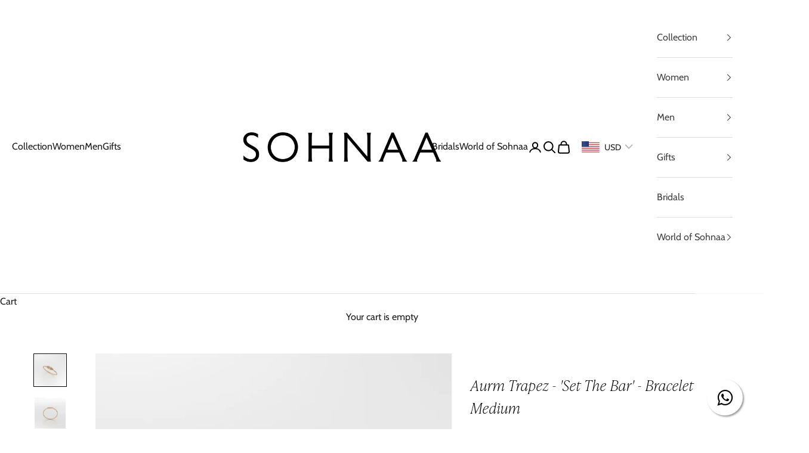

--- FILE ---
content_type: text/html; charset=utf-8
request_url: https://sohnaa.com/products/aurm-trapez-set-the-bar-bracelet-medium-au-bry012m1
body_size: 75749
content:
<!doctype html>
<html class="no-js" lang="en" dir="ltr">
  <head>
    <meta charset="utf-8">
    <meta
      name="viewport"
      content="width=device-width, initial-scale=1.0, height=device-height, minimum-scale=1.0, maximum-scale=5.0"
    >

   <script async crossorigin fetchpriority="high" src="/cdn/shopifycloud/importmap-polyfill/es-modules-shim.2.4.0.js"></script>
<script>
  // Advanced fix for shop.app domain block in India causing 20-second timeout.
(function() {
  // --- Intercept fetch requests ---
  const originalFetch = window.fetch;
  window.fetch = function(input, init) {
    if (typeof input === 'string' && input.includes('shop.app/pay/hop')) {
      console.log('Blocked shop.app/pay/hop via fetch:', input);
      // Return an empty JS response so Shopify scripts won't break
      return Promise.resolve(new Response('{}', {
        status: 200,
        headers: {'Content-Type': 'application/javascript'}
      }));
    }
    return originalFetch(input, init);
  };

  // --- Intercept XHR requests (backup) ---
  const originalXHR = window.XMLHttpRequest.prototype.open;
  window.XMLHttpRequest.prototype.open = function(method, url) {
    if (url.includes('shop.app/pay/hop')) {
      console.log('Blocked shop.app/pay/hop via XHR:', url);
      this.abort(); // Stop the request
      return;
    }
    return originalXHR.apply(this, arguments);
  };
})();
</script>

<link rel="preconnect" href="https://cdn.shopify.com" crossorigin>
<link rel="preconnect" href="https://cdn.shopifycdn.net" crossorigin>
<link rel="preconnect" href="https://cdn.shopifycloud.com" crossorigin>
<link rel="preconnect" href="https://cdn.shopify.com/s/files" crossorigin>

    <title>
      Aurm Trapez - &#39;Set the bar&#39; - Bracelet Medium
    </title><meta name="description" content="Product specifications   GoldKarat : 18KT | Weight : 7.500 Grm DiamondClarity : VVS,VS | Colour : F-G | Weight : 0.06 Ct Dimension17mm*18mm*6mm"><!-- Link Swiper's CSS -->
    <link rel="stylesheet" href="https://cdn.jsdelivr.net/npm/swiper@10/swiper-bundle.min.css">
    <link rel="canonical" href="https://sohnaa.com/products/aurm-trapez-set-the-bar-bracelet-medium-au-bry012m1">
    <link rel="stylesheet" href="https://use.typekit.net/wsh0vra.css"><link rel="shortcut icon" href="//sohnaa.com/cdn/shop/files/Group_198_1.png?v=1692252821&width=96">
      <link rel="apple-touch-icon" href="//sohnaa.com/cdn/shop/files/Group_198_1.png?v=1692252821&width=180"><!-- R_Start -->
    <script>
      document.addEventListener('DOMContentLoaded', function() {
        if (window.location.href.indexOf('?') > -1) {
          var metaNoIndex = document.createElement('meta');
          metaNoIndex.name = 'robots';
          metaNoIndex.content = 'noindex';
          document.getElementsByTagName('head')[0].appendChild(metaNoIndex);
        }
      });
    </script>
        <!-- R_END --><link rel="preconnect" href="https://fonts.shopifycdn.com" crossorigin>
    <link rel="dns-prefetch" href="https://productreviews.shopifycdn.com"><link rel="preload" href="//sohnaa.com/cdn/fonts/cabin/cabin_n4.cefc6494a78f87584a6f312fea532919154f66fe.woff2" as="font" type="font/woff2" crossorigin><meta property="og:type" content="product">
  <meta property="og:title" content="Aurm Trapez - &#39;Set the bar&#39; - Bracelet Medium">
  <meta property="product:price:amount" content="149,679.00">
  <meta property="product:price:currency" content="INR"><meta property="og:image" content="http://sohnaa.com/cdn/shop/files/AU-BR012-M1.jpg?v=1731921535&width=2048">
  <meta property="og:image:secure_url" content="https://sohnaa.com/cdn/shop/files/AU-BR012-M1.jpg?v=1731921535&width=2048">
  <meta property="og:image:width" content="3500">
  <meta property="og:image:height" content="3500"><meta property="og:description" content="Product specifications   GoldKarat : 18KT | Weight : 7.500 Grm DiamondClarity : VVS,VS | Colour : F-G | Weight : 0.06 Ct Dimension17mm*18mm*6mm"><meta property="og:url" content="https://sohnaa.com/products/aurm-trapez-set-the-bar-bracelet-medium-au-bry012m1">
<meta property="og:site_name" content="SOHNAA"><meta name="twitter:card" content="summary"><meta name="twitter:title" content="Aurm Trapez - &#39;Set the bar&#39; - Bracelet Medium">
  <meta name="twitter:description" content="Product specifications
 

GoldKarat : 18KT | Weight : 7.500 Grm DiamondClarity : VVS,VS | Colour : F-G | Weight : 0.06 Ct Dimension17mm*18mm*6mm"><meta name="twitter:image" content="https://sohnaa.com/cdn/shop/files/AU-BR012-M1.jpg?crop=center&height=1200&v=1731921535&width=1200">
  <meta name="twitter:image:alt" content="#Color_Yellow Gold">
  <script type="application/ld+json">
  {
    "@context": "https://schema.org",
    "@type": "Product",
    "productID": 9087614288167,
    "offers": [{
          "@type": "Offer",
          "name": "Yellow Gold",
          "availability":"https://schema.org/InStock",
          "price": 149679.0,
          "priceCurrency": "INR",
          "priceValidUntil": "2026-01-31","sku": "AU-BR012-M1","hasMerchantReturnPolicy": {
              "merchantReturnLink": "https:\/\/sohnaa.com\/policies\/refund-policy"
            },"url": "https://sohnaa.com/products/aurm-trapez-set-the-bar-bracelet-medium-au-bry012m1?variant=47939549200679"
        },
{
          "@type": "Offer",
          "name": "Rose Gold",
          "availability":"https://schema.org/InStock",
          "price": 149679.0,
          "priceCurrency": "INR",
          "priceValidUntil": "2026-01-31","sku": "AU-BR012-M1","hasMerchantReturnPolicy": {
              "merchantReturnLink": "https:\/\/sohnaa.com\/policies\/refund-policy"
            },"url": "https://sohnaa.com/products/aurm-trapez-set-the-bar-bracelet-medium-au-bry012m1?variant=49652957806887"
        }
],"brand": {
      "@type": "Brand",
      "name": "SOHNAA"
    },
    "name": "Aurm Trapez - 'Set the bar' - Bracelet Medium",
    "description": "Product specifications\n \n\nGoldKarat : 18KT | Weight : 7.500 Grm DiamondClarity : VVS,VS | Colour : F-G | Weight : 0.06 Ct Dimension17mm*18mm*6mm",
    "category": "",
    "url": "https://sohnaa.com/products/aurm-trapez-set-the-bar-bracelet-medium-au-bry012m1",
    "sku": "AU-BR012-M1","weight": {
      "@type": "QuantitativeValue",
      "unitCode": "g",
      "value": 11.0
      },"image": {
      "@type": "ImageObject",
      "url": "https://sohnaa.com/cdn/shop/files/AU-BR012-M1.jpg?v=1731921535&width=1024",
      "image": "https://sohnaa.com/cdn/shop/files/AU-BR012-M1.jpg?v=1731921535&width=1024",
      "name": "#Color_Yellow Gold",
      "width": "1024",
      "height": "1024"
    }
  }
  </script>



  <script type="application/ld+json">
  {
    "@context": "https://schema.org",
    "@type": "BreadcrumbList",
  "itemListElement": [{
      "@type": "ListItem",
      "position": 1,
      "name": "Home",
      "item": "https://sohnaa.com"
    },{
          "@type": "ListItem",
          "position": 2,
          "name": "Aurm Trapez - 'Set the bar' - Bracelet Medium",
          "item": "https://sohnaa.com/products/aurm-trapez-set-the-bar-bracelet-medium-au-bry012m1"
        }]
  }
  </script>

<style>/* Typography (heading) */
  
/* Typography (body) */
  @font-face {
  font-family: Cabin;
  font-weight: 400;
  font-style: normal;
  font-display: fallback;
  src: url("//sohnaa.com/cdn/fonts/cabin/cabin_n4.cefc6494a78f87584a6f312fea532919154f66fe.woff2") format("woff2"),
       url("//sohnaa.com/cdn/fonts/cabin/cabin_n4.8c16611b00f59d27f4b27ce4328dfe514ce77517.woff") format("woff");
}

@font-face {
  font-family: Cabin;
  font-weight: 400;
  font-style: italic;
  font-display: fallback;
  src: url("//sohnaa.com/cdn/fonts/cabin/cabin_i4.d89c1b32b09ecbc46c12781fcf7b2085f17c0be9.woff2") format("woff2"),
       url("//sohnaa.com/cdn/fonts/cabin/cabin_i4.0a521b11d0b69adfc41e22a263eec7c02aecfe99.woff") format("woff");
}

@font-face {
  font-family: Cabin;
  font-weight: 700;
  font-style: normal;
  font-display: fallback;
  src: url("//sohnaa.com/cdn/fonts/cabin/cabin_n7.255204a342bfdbc9ae2017bd4e6a90f8dbb2f561.woff2") format("woff2"),
       url("//sohnaa.com/cdn/fonts/cabin/cabin_n7.e2afa22a0d0f4b64da3569c990897429d40ff5c0.woff") format("woff");
}

@font-face {
  font-family: Cabin;
  font-weight: 700;
  font-style: italic;
  font-display: fallback;
  src: url("//sohnaa.com/cdn/fonts/cabin/cabin_i7.ef2404c08a493e7ccbc92d8c39adf683f40e1fb5.woff2") format("woff2"),
       url("//sohnaa.com/cdn/fonts/cabin/cabin_i7.480421791818000fc8a5d4134822321b5d7964f8.woff") format("woff");
}

:root {
    /* Container */
    --container-max-width: 100%;
    --container-xxs-max-width: 27.5rem; /* 440px */
    --container-xs-max-width: 42.5rem; /* 680px */
    --container-sm-max-width: 61.25rem; /* 980px */
    --container-md-max-width: 71.875rem; /* 1150px */
    /* --container-lg-max-width: 78.75rem; */ 
    --container-lg-max-width: 100%; /* 1260px */
    --container-xl-max-width: 85rem; /* 1360px */
    --container-gutter: 1.25rem;

    --section-with-border-vertical-spacing: 2.5rem;
    --section-with-border-vertical-spacing-tight:2.5rem;
    --section-without-border-vertical-spacing:3.75rem;
    --section-without-border-vertical-spacing-tight:3.75rem;

    --section-stack-gap:3rem;
    --section-stack-gap-tight: 2.25rem;

    /* Form settings */
    --form-gap: 1.25rem; /* Gap between fieldset and submit button */
    --fieldset-gap: 1rem; /* Gap between each form input within a fieldset */
    --form-control-gap: 0.625rem; /* Gap between input and label (ignored for floating label) */
    --checkbox-control-gap: 0.75rem; /* Horizontal gap between checkbox and its associated label */
    --input-padding-block: 0.65rem; /* Vertical padding for input, textarea and native select */
    --input-padding-inline: 0.8rem; /* Horizontal padding for input, textarea and native select */
    --checkbox-size: 0.875rem; /* Size (width and height) for checkbox */

    /* Other sizes */
    --sticky-area-height: calc(var(--announcement-bar-is-sticky, 0) * var(--announcement-bar-height, 0px) + var(--header-is-sticky, 0) * var(--header-height, 0px));

    /* RTL support */
    --transform-logical-flip: 1;
    --transform-origin-start: left;
    --transform-origin-end: right;

    /**
     * ---------------------------------------------------------------------
     * TYPOGRAPHY
     * ---------------------------------------------------------------------
     */

    /* Font properties */
    --heading-font-family: "New York", Iowan Old Style, Apple Garamond, Baskerville, Times New Roman, Droid Serif, Times, Source Serif Pro, serif, Apple Color Emoji, Segoe UI Emoji, Segoe UI Symbol;
    --heading-font-weight: 400;
    --heading-font-style: normal;
    --heading-text-transform: uppercase;
    --heading-letter-spacing: 0.18em;
    --text-font-family: Cabin, sans-serif;
    --text-font-weight: 400;
    --text-font-style: normal;
    --text-letter-spacing: 0.0em;
    --button-font: var(--text-font-style) var(--text-font-weight) var(--text-sm) / 1.65 var(--text-font-family);
    --button-text-transform: uppercase;
    --button-letter-spacing: 0.03em;

    /* Font sizes */--text-heading-size-factor: 1;
    --text-h1: max(0.6875rem, clamp(1.375rem, 1.146341463414634rem + 0.975609756097561vw, 2rem) * var(--text-heading-size-factor));
    --text-h2: max(0.6875rem, clamp(1.25rem, 1.0670731707317074rem + 0.7804878048780488vw, 1.75rem) * var(--text-heading-size-factor));
    --text-h3: max(0.6875rem, clamp(1.125rem, 1.0335365853658536rem + 0.3902439024390244vw, 1.375rem) * var(--text-heading-size-factor));
    --text-h4: max(0.6875rem, clamp(1rem, 0.9542682926829268rem + 0.1951219512195122vw, 1.125rem) * var(--text-heading-size-factor));
    --text-h5: calc(0.875rem * var(--text-heading-size-factor));
    --text-h6: calc(0.75rem * var(--text-heading-size-factor));

    --text-xs: 0.75rem;
    --text-sm: 0.8125rem;
    --text-base: 0.875rem;
    --text-lg: 1.0rem;
    --text-xl: 1.25rem;

    /**
     * ---------------------------------------------------------------------
     * COLORS
     * ---------------------------------------------------------------------
     */

    /* Color settings */--accent: 28 28 28;
    --text-primary: 28 28 28;
    --background-primary: 255 255 255;
    --background-secondary: 255 255 255;
    --border-color: 221 221 221;
    --page-overlay: 0 0 0 / 0.4;

    /* Button colors */
    --button-background-primary: 28 28 28;
    --button-text-primary: 255 255 255;

    /* Status colors */
    --success-background: 212 227 203;
    --success-text: 48 122 7;
    --warning-background: 253 241 224;
    --warning-text: 237 138 0;
    --error-background: 243 204 204;
    --error-text: 203 43 43;

    /* Product colors */
    --on-sale-text: 227 44 43;
    --on-sale-badge-background: 227 44 43;
    --on-sale-badge-text: 255 255 255;
    --sold-out-badge-background: 239 239 239;
    --sold-out-badge-text: 0 0 0 / 0.65;
    --custom-badge-background: 28 28 28;
    --custom-badge-text: 255 255 255;
    --star-color: 255 204 0;

    /* Header colors */--header-background: 255 255 255;
    --header-text: 28 28 28;
    --header-border-color: 221 221 221;

    /* Footer colors */--footer-background: 255 255 255;
    --footer-text: 28 28 28;
    --footer-border-color: 221 221 221;

    /* Modal colors */--modal-background: 255 255 255;
    --modal-text: 28 28 28;
    --modal-border-color: 221 221 221;

    /* Drawer colors (reuse the same as modal) */
    --drawer-background: 255 255 255;
    --drawer-text: 28 28 28;
    --drawer-border-color: 221 221 221;

    /* Popover background (uses the primary background) */
    --popover-background: 255 255 255;
    --popover-text: 28 28 28;
    --popover-border-color: 221 221 221;

    /* Rounded variables (used for border radius) */
    --rounded-full: 9999px;
    --button-border-radius: 0.0rem;
    --input-border-radius: 0.0rem;

    /* Box shadow */
    --shadow-sm: 0 2px 8px rgb(0 0 0 / 0.05);
    --shadow: 0 5px 15px rgb(0 0 0 / 0.05);
    --shadow-md: 0 5px 30px rgb(0 0 0 / 0.05);
    --shadow-block: px px px rgb(var(--text-primary) / 0.0);

    /**
     * ---------------------------------------------------------------------
     * OTHER
     * ---------------------------------------------------------------------
     */

    --checkmark-svg-url: url(//sohnaa.com/cdn/shop/t/22/assets/checkmark.svg?v=77552481021870063511719567865);
    --cursor-zoom-in-svg-url: url(//sohnaa.com/cdn/shop/t/22/assets/cursor-zoom-in.svg?v=112480252220988712521719567865);
  }

  [dir="rtl"]:root {
    /* RTL support */
    --transform-logical-flip: -1;
    --transform-origin-start: right;
    --transform-origin-end: left;
  }

  @media screen and (min-width: 700px) {
    :root {
      /* Typography (font size) */
      --text-xs: 0.875rem;
      --text-sm: 0.9375rem;
      --text-base: 1.0rem;
      --text-lg: 1.125rem;
      --text-xl: 1.375rem;

      /* Spacing settings */
      --container-gutter: 2rem;
    }
  }

  @media screen and (min-width: 1000px) {
    :root {
      /* Spacing settings */
      --container-gutter: 3rem;

      --section-with-border-vertical-spacing: 4rem;
      --section-with-border-vertical-spacing-tight: 4rem;
      --section-without-border-vertical-spacing: 6rem;
      --section-without-border-vertical-spacing-tight: 6rem;

      --section-stack-gap:3rem;
      --section-stack-gap-tight:3rem;
    }
  }
</style><script>
  document.documentElement.classList.replace('no-js', 'js');

  // This allows to expose several variables to the global scope, to be used in scripts
  window.themeVariables = {
    settings: {
      showPageTransition: false,
      pageType: "product",
      moneyFormat: "\u003cspan class=money\u003eRs. {{amount}}\u003c\/span\u003e",
      moneyWithCurrencyFormat: "\u003cspan class=money\u003eRs. {{amount}}\u003c\/span\u003e",
      currencyCodeEnabled: true,
      cartType: "drawer"
    },

    strings: {
      addToCartButton: "Add to cart",
      soldOutButton: "Sold out",
      preOrderButton: "Pre-order",
      unavailableButton: "Unavailable",
      addedToCart: "Added to your cart!",
      closeGallery: "Close gallery",
      zoomGallery: "Zoom picture",
      errorGallery: "Image cannot be loaded",
      soldOutBadge: "Sold out",
      discountBadge: "Save @@",
      sku: "SKU:",
      shippingEstimatorNoResults: "Sorry, we do not ship to your address.",
      shippingEstimatorOneResult: "There is one shipping rate for your address:",
      shippingEstimatorMultipleResults: "There are several shipping rates for your address:",
      shippingEstimatorError: "One or more error occurred while retrieving shipping rates:",
      next: "Next",
      previous: "Previous"
    },

    mediaQueries: {
      'sm': 'screen and (min-width: 700px)',
      'md': 'screen and (min-width: 1000px)',
      'lg': 'screen and (min-width: 1150px)',
      'xl': 'screen and (min-width: 1400px)',
      '2xl': 'screen and (min-width: 1600px)',
      'sm-max': 'screen and (max-width: 699px)',
      'md-max': 'screen and (max-width: 999px)',
      'lg-max': 'screen and (max-width: 1149px)',
      'xl-max': 'screen and (max-width: 1399px)',
      '2xl-max': 'screen and (max-width: 1599px)',
      'motion-safe': '(prefers-reduced-motion: no-preference)',
      'motion-reduce': '(prefers-reduced-motion: reduce)',
      'supports-hover': 'screen and (pointer: fine)',
      'supports-touch': 'screen and (hover: none)'
    }
  };</script><script async src="//sohnaa.com/cdn/shop/t/22/assets/es-module-shims.min.js?v=41244696521020306371719567865"></script>

    <!-- Swiper JS -->
    <script src="https://cdn.jsdelivr.net/npm/swiper@10/swiper-bundle.min.js"></script>

    <script type="importmap">{
        "imports": {
          "vendor": "//sohnaa.com/cdn/shop/t/22/assets/vendor.min.js?v=114730757745344854631719567865",
          "theme": "//sohnaa.com/cdn/shop/t/22/assets/theme.js?v=64894572410686995221762149029",
          "photoswipe": "//sohnaa.com/cdn/shop/t/22/assets/photoswipe.min.js?v=30761459775438637251719567865"
        }
      }
    </script>

    <script src="https://ajax.googleapis.com/ajax/libs/jquery/3.6.4/jquery.min.js"></script>
    <script type="module" src="//sohnaa.com/cdn/shop/t/22/assets/vendor.min.js?v=114730757745344854631719567865"></script>
    <script type="module" src="//sohnaa.com/cdn/shop/t/22/assets/theme.js?v=64894572410686995221762149029"></script>
    <script type="module" src="//sohnaa.com/cdn/shop/t/22/assets/custom.js?v=32486260264064391501743148392"></script>
    <script src="https://cdnjs.cloudflare.com/ajax/libs/gsap/3.3.4/gsap.min.js"></script>
    <script src="https://cdnjs.cloudflare.com/ajax/libs/gsap/3.3.4/ScrollTrigger.min.js"></script>
 
  <script>window.performance && window.performance.mark && window.performance.mark('shopify.content_for_header.start');</script><meta id="shopify-digital-wallet" name="shopify-digital-wallet" content="/80680648999/digital_wallets/dialog">
<link rel="alternate" type="application/json+oembed" href="https://sohnaa.com/products/aurm-trapez-set-the-bar-bracelet-medium-au-bry012m1.oembed">
<script async="async" src="/checkouts/internal/preloads.js?locale=en-IN"></script>
<script id="shopify-features" type="application/json">{"accessToken":"f1cd76f431adb922511cab87e8cf01d6","betas":["rich-media-storefront-analytics"],"domain":"sohnaa.com","predictiveSearch":true,"shopId":80680648999,"locale":"en"}</script>
<script>var Shopify = Shopify || {};
Shopify.shop = "c26dbe-2.myshopify.com";
Shopify.locale = "en";
Shopify.currency = {"active":"INR","rate":"1.0"};
Shopify.country = "IN";
Shopify.theme = {"name":"SOHNAA","id":168753824039,"schema_name":"Prestige","schema_version":"7.3.6","theme_store_id":855,"role":"main"};
Shopify.theme.handle = "null";
Shopify.theme.style = {"id":null,"handle":null};
Shopify.cdnHost = "sohnaa.com/cdn";
Shopify.routes = Shopify.routes || {};
Shopify.routes.root = "/";</script>
<script type="module">!function(o){(o.Shopify=o.Shopify||{}).modules=!0}(window);</script>
<script>!function(o){function n(){var o=[];function n(){o.push(Array.prototype.slice.apply(arguments))}return n.q=o,n}var t=o.Shopify=o.Shopify||{};t.loadFeatures=n(),t.autoloadFeatures=n()}(window);</script>
<script id="shop-js-analytics" type="application/json">{"pageType":"product"}</script>
<script id="__st">var __st={"a":80680648999,"offset":19800,"reqid":"23743dad-e083-4ca6-9706-91cac078b21c-1768994983","pageurl":"sohnaa.com\/products\/aurm-trapez-set-the-bar-bracelet-medium-au-bry012m1","u":"089c1a17b596","p":"product","rtyp":"product","rid":9087614288167};</script>
<script>window.ShopifyPaypalV4VisibilityTracking = true;</script>
<script id="captcha-bootstrap">!function(){'use strict';const t='contact',e='account',n='new_comment',o=[[t,t],['blogs',n],['comments',n],[t,'customer']],c=[[e,'customer_login'],[e,'guest_login'],[e,'recover_customer_password'],[e,'create_customer']],r=t=>t.map((([t,e])=>`form[action*='/${t}']:not([data-nocaptcha='true']) input[name='form_type'][value='${e}']`)).join(','),a=t=>()=>t?[...document.querySelectorAll(t)].map((t=>t.form)):[];function s(){const t=[...o],e=r(t);return a(e)}const i='password',u='form_key',d=['recaptcha-v3-token','g-recaptcha-response','h-captcha-response',i],f=()=>{try{return window.sessionStorage}catch{return}},m='__shopify_v',_=t=>t.elements[u];function p(t,e,n=!1){try{const o=window.sessionStorage,c=JSON.parse(o.getItem(e)),{data:r}=function(t){const{data:e,action:n}=t;return t[m]||n?{data:e,action:n}:{data:t,action:n}}(c);for(const[e,n]of Object.entries(r))t.elements[e]&&(t.elements[e].value=n);n&&o.removeItem(e)}catch(o){console.error('form repopulation failed',{error:o})}}const l='form_type',E='cptcha';function T(t){t.dataset[E]=!0}const w=window,h=w.document,L='Shopify',v='ce_forms',y='captcha';let A=!1;((t,e)=>{const n=(g='f06e6c50-85a8-45c8-87d0-21a2b65856fe',I='https://cdn.shopify.com/shopifycloud/storefront-forms-hcaptcha/ce_storefront_forms_captcha_hcaptcha.v1.5.2.iife.js',D={infoText:'Protected by hCaptcha',privacyText:'Privacy',termsText:'Terms'},(t,e,n)=>{const o=w[L][v],c=o.bindForm;if(c)return c(t,g,e,D).then(n);var r;o.q.push([[t,g,e,D],n]),r=I,A||(h.body.append(Object.assign(h.createElement('script'),{id:'captcha-provider',async:!0,src:r})),A=!0)});var g,I,D;w[L]=w[L]||{},w[L][v]=w[L][v]||{},w[L][v].q=[],w[L][y]=w[L][y]||{},w[L][y].protect=function(t,e){n(t,void 0,e),T(t)},Object.freeze(w[L][y]),function(t,e,n,w,h,L){const[v,y,A,g]=function(t,e,n){const i=e?o:[],u=t?c:[],d=[...i,...u],f=r(d),m=r(i),_=r(d.filter((([t,e])=>n.includes(e))));return[a(f),a(m),a(_),s()]}(w,h,L),I=t=>{const e=t.target;return e instanceof HTMLFormElement?e:e&&e.form},D=t=>v().includes(t);t.addEventListener('submit',(t=>{const e=I(t);if(!e)return;const n=D(e)&&!e.dataset.hcaptchaBound&&!e.dataset.recaptchaBound,o=_(e),c=g().includes(e)&&(!o||!o.value);(n||c)&&t.preventDefault(),c&&!n&&(function(t){try{if(!f())return;!function(t){const e=f();if(!e)return;const n=_(t);if(!n)return;const o=n.value;o&&e.removeItem(o)}(t);const e=Array.from(Array(32),(()=>Math.random().toString(36)[2])).join('');!function(t,e){_(t)||t.append(Object.assign(document.createElement('input'),{type:'hidden',name:u})),t.elements[u].value=e}(t,e),function(t,e){const n=f();if(!n)return;const o=[...t.querySelectorAll(`input[type='${i}']`)].map((({name:t})=>t)),c=[...d,...o],r={};for(const[a,s]of new FormData(t).entries())c.includes(a)||(r[a]=s);n.setItem(e,JSON.stringify({[m]:1,action:t.action,data:r}))}(t,e)}catch(e){console.error('failed to persist form',e)}}(e),e.submit())}));const S=(t,e)=>{t&&!t.dataset[E]&&(n(t,e.some((e=>e===t))),T(t))};for(const o of['focusin','change'])t.addEventListener(o,(t=>{const e=I(t);D(e)&&S(e,y())}));const B=e.get('form_key'),M=e.get(l),P=B&&M;t.addEventListener('DOMContentLoaded',(()=>{const t=y();if(P)for(const e of t)e.elements[l].value===M&&p(e,B);[...new Set([...A(),...v().filter((t=>'true'===t.dataset.shopifyCaptcha))])].forEach((e=>S(e,t)))}))}(h,new URLSearchParams(w.location.search),n,t,e,['guest_login'])})(!1,!0)}();</script>
<script integrity="sha256-4kQ18oKyAcykRKYeNunJcIwy7WH5gtpwJnB7kiuLZ1E=" data-source-attribution="shopify.loadfeatures" defer="defer" src="//sohnaa.com/cdn/shopifycloud/storefront/assets/storefront/load_feature-a0a9edcb.js" crossorigin="anonymous"></script>
<script data-source-attribution="shopify.dynamic_checkout.dynamic.init">var Shopify=Shopify||{};Shopify.PaymentButton=Shopify.PaymentButton||{isStorefrontPortableWallets:!0,init:function(){window.Shopify.PaymentButton.init=function(){};var t=document.createElement("script");t.src="https://sohnaa.com/cdn/shopifycloud/portable-wallets/latest/portable-wallets.en.js",t.type="module",document.head.appendChild(t)}};
</script>
<script data-source-attribution="shopify.dynamic_checkout.buyer_consent">
  function portableWalletsHideBuyerConsent(e){var t=document.getElementById("shopify-buyer-consent"),n=document.getElementById("shopify-subscription-policy-button");t&&n&&(t.classList.add("hidden"),t.setAttribute("aria-hidden","true"),n.removeEventListener("click",e))}function portableWalletsShowBuyerConsent(e){var t=document.getElementById("shopify-buyer-consent"),n=document.getElementById("shopify-subscription-policy-button");t&&n&&(t.classList.remove("hidden"),t.removeAttribute("aria-hidden"),n.addEventListener("click",e))}window.Shopify?.PaymentButton&&(window.Shopify.PaymentButton.hideBuyerConsent=portableWalletsHideBuyerConsent,window.Shopify.PaymentButton.showBuyerConsent=portableWalletsShowBuyerConsent);
</script>
<script data-source-attribution="shopify.dynamic_checkout.cart.bootstrap">document.addEventListener("DOMContentLoaded",(function(){function t(){return document.querySelector("shopify-accelerated-checkout-cart, shopify-accelerated-checkout")}if(t())Shopify.PaymentButton.init();else{new MutationObserver((function(e,n){t()&&(Shopify.PaymentButton.init(),n.disconnect())})).observe(document.body,{childList:!0,subtree:!0})}}));
</script>
<script id='scb4127' type='text/javascript' async='' src='https://sohnaa.com/cdn/shopifycloud/privacy-banner/storefront-banner.js'></script>
<script>window.performance && window.performance.mark && window.performance.mark('shopify.content_for_header.end');</script>
<link href="//sohnaa.com/cdn/shop/t/22/assets/theme.css?v=172684953341876454281746275725" rel="stylesheet" type="text/css" media="all" /><link href="//sohnaa.com/cdn/shop/t/22/assets/custom.css?v=76393973879130293461737100621" rel="stylesheet" type="text/css" media="all" /><!-- Google tag (gtag.js) Start -->
    <script async src="https://www.googletagmanager.com/gtag/js?id=G-1GKDSKX82B"></script>
    <script>
      window.dataLayer = window.dataLayer || [];
      function gtag(){dataLayer.push(arguments);}
      gtag('js', new Date());

      gtag('config', 'G-1GKDSKX82B');
    </script>
    <!-- Google tag (gtag.js) End -->

    <!-- Quantcast Tag -->
    <script type="text/javascript">
      window._qevents = window._qevents || [];

      (function() {
      var elem = document.createElement('script');
      elem.src = (document.location.protocol == "https:" ? "https://secure" : "http://edge") + ".quantserve.com/quant.js";
      elem.async = true;
      elem.type = "text/javascript";
      var scpt = document.getElementsByTagName('script')[0];
      scpt.parentNode.insertBefore(elem, scpt);
      })();

      window._qevents.push({
      qacct:"p-djxpxs2jf7Suz",
      uid:"__INSERT_EMAIL_HERE__"
      });
    </script>

    <noscript>
      <div style="display:none;">
        <img src="//pixel.quantserve.com/pixel/p-djxpxs2jf7Suz.gif" border="0" height="1" width="1" alt="Quantcast">
      </div>
    </noscript>
    <!-- End Quantcast tag -->

  <!-- BEGIN app block: shopify://apps/powerful-form-builder/blocks/app-embed/e4bcb1eb-35b2-42e6-bc37-bfe0e1542c9d --><script type="text/javascript" hs-ignore data-cookieconsent="ignore">
  var Globo = Globo || {};
  var globoFormbuilderRecaptchaInit = function(){};
  var globoFormbuilderHcaptchaInit = function(){};
  window.Globo.FormBuilder = window.Globo.FormBuilder || {};
  window.Globo.FormBuilder.shop = {"configuration":{"money_format":"Rs. {{amount}}"},"pricing":{"features":{"bulkOrderForm":false,"cartForm":false,"fileUpload":2,"removeCopyright":false}},"settings":{"copyright":"Powered by <a href=\"https://globosoftware.net\" target=\"_blank\">Globo</a> <a href=\"https://apps.shopify.com/form-builder-contact-form\" target=\"_blank\">Form</a>","hideWaterMark":false,"reCaptcha":{"recaptchaType":"v2","siteKey":false,"languageCode":"en"},"scrollTop":false,"additionalColumns":[]},"encryption_form_id":1,"url":"https://app.powerfulform.com/"};

  if(window.Globo.FormBuilder.shop.settings.customCssEnabled && window.Globo.FormBuilder.shop.settings.customCssCode){
    const customStyle = document.createElement('style');
    customStyle.type = 'text/css';
    customStyle.innerHTML = window.Globo.FormBuilder.shop.settings.customCssCode;
    document.head.appendChild(customStyle);
  }

  window.Globo.FormBuilder.forms = [];
    
      
      
      
      window.Globo.FormBuilder.forms[14013] = {"14013":{"elements":[{"id":"group-1","type":"group","label":"Password Page Form","description":"","elements":[{"id":"text","type":"text","label":"Your Name","placeholder":"Your Name","description":null,"hideLabel":false,"required":true,"columnWidth":50},{"id":"email","type":"email","label":"Email","placeholder":"Email","description":null,"hideLabel":false,"required":true,"columnWidth":50},{"id":"phone-1","type":"phone","label":"Phone","placeholder":"Phone","description":"","validatePhone":false,"onlyShowFlag":false,"defaultCountryCode":"us","limitCharacters":false,"characters":100,"hideLabel":false,"keepPositionLabel":false,"columnWidth":50,"required":true},{"id":"text-1","type":"text","label":"Instagram Handle","placeholder":"Instagram Handle","description":"","limitCharacters":false,"characters":100,"hideLabel":false,"keepPositionLabel":false,"columnWidth":50}]}],"errorMessage":{"required":"Please fill in field","invalid":"Invalid","invalidEmail":"Invalid email","invalidURL":"Invalid URL","fileSizeLimit":"File size limit exceeded","fileNotAllowed":"File extension not allowed","requiredCaptcha":"Please, enter the captcha","invalidName":"Invalid name"},"appearance":{"layout":"default","width":"600","style":"flat","mainColor":"rgba(0,0,0,1)","floatingIcon":"\u003csvg aria-hidden=\"true\" focusable=\"false\" data-prefix=\"far\" data-icon=\"envelope\" class=\"svg-inline--fa fa-envelope fa-w-16\" role=\"img\" xmlns=\"http:\/\/www.w3.org\/2000\/svg\" viewBox=\"0 0 512 512\"\u003e\u003cpath fill=\"currentColor\" d=\"M464 64H48C21.49 64 0 85.49 0 112v288c0 26.51 21.49 48 48 48h416c26.51 0 48-21.49 48-48V112c0-26.51-21.49-48-48-48zm0 48v40.805c-22.422 18.259-58.168 46.651-134.587 106.49-16.841 13.247-50.201 45.072-73.413 44.701-23.208.375-56.579-31.459-73.413-44.701C106.18 199.465 70.425 171.067 48 152.805V112h416zM48 400V214.398c22.914 18.251 55.409 43.862 104.938 82.646 21.857 17.205 60.134 55.186 103.062 54.955 42.717.231 80.509-37.199 103.053-54.947 49.528-38.783 82.032-64.401 104.947-82.653V400H48z\"\u003e\u003c\/path\u003e\u003c\/svg\u003e","floatingText":null,"displayOnAllPage":false,"formType":"normalForm","background":"none","backgroundColor":"#fff","descriptionColor":"rgba(0,0,0,1)","headingColor":"#000","labelColor":"#000","optionColor":"#000","paragraphBackground":"#fff","paragraphColor":"#000"},"afterSubmit":{"action":"clearForm","message":"\u003ch4\u003eThanks for getting in touch!\u0026nbsp;\u003c\/h4\u003e\u003cp\u003e\u003cbr\u003e\u003c\/p\u003e\u003cp\u003eWe appreciate you contacting us. One of our colleagues will get back in touch with you soon!\u003c\/p\u003e\u003cp\u003e\u003cbr\u003e\u003c\/p\u003e\u003cp\u003eHave a great day!\u003c\/p\u003e","redirectUrl":null},"footer":{"description":"","previousText":"Previous","nextText":"Next","submitText":"Submit"},"header":{"active":true,"title":"","description":"\u003cp class=\"ql-align-center\"\u003e\u003cspan style=\"color: rgb(28, 28, 28);\"\u003eWe are launching our online store on 5th November\u003c\/span\u003e\u003c\/p\u003e\u003cp class=\"ql-align-center\"\u003e\u003cspan style=\"color: rgb(28, 28, 28);\"\u003ePlease share your contact details to get a special invite to the preview of our latest collection\u003c\/span\u003e\u003c\/p\u003e\u003cp class=\"ql-align-center\"\u003e\u003cbr\u003e\u003c\/p\u003e\u003cp class=\"ql-align-center\"\u003e\u003ca href=\"mailto:hello@sohnaa.com\" rel=\"noopener noreferrer\" target=\"_blank\" style=\"color: inherit;\"\u003ehello@sohnaa.com\u003c\/a\u003e\u003c\/p\u003e\u003cp class=\"ql-align-center\"\u003e\u003ca href=\"tel:+919898902777\" rel=\"noopener noreferrer\" target=\"_blank\" style=\"color: inherit;\"\u003e+919898902777\u003c\/a\u003e\u003c\/p\u003e"},"isStepByStepForm":true,"publish":{"requiredLogin":false,"requiredLoginMessage":"Please \u003ca href='\/account\/login' title='login'\u003elogin\u003c\/a\u003e to continue","publishType":"embedCode","selectTime":"forever","setCookie":"1","setCookieHours":"1","setCookieWeeks":"1"},"reCaptcha":{"enable":false,"note":"Please make sure that you have set Google reCaptcha v2 Site key and Secret key in \u003ca href=\"\/admin\/settings\"\u003eSettings\u003c\/a\u003e"},"html":"\n\u003cdiv class=\"globo-form default-form globo-form-id-14013\"\u003e\n\u003cstyle\u003e\n.globo-form-id-14013 .globo-form-app{\n    max-width: 600px;\n    width: -webkit-fill-available;\n    \n    \n}\n\n.globo-form-id-14013 .globo-form-app .globo-heading{\n    color: #000\n}\n.globo-form-id-14013 .globo-form-app .globo-description,\n.globo-form-id-14013 .globo-form-app .header .globo-description{\n    color: rgba(0,0,0,1)\n}\n.globo-form-id-14013 .globo-form-app .globo-label,\n.globo-form-id-14013 .globo-form-app .globo-form-control label.globo-label,\n.globo-form-id-14013 .globo-form-app .globo-form-control label.globo-label span.label-content{\n    color: #000;\n    text-align: left !important;\n}\n.globo-form-id-14013 .globo-form-app .globo-label.globo-position-label{\n    height: 20px !important;\n}\n.globo-form-id-14013 .globo-form-app .globo-form-control .help-text.globo-description{\n    color: rgba(0,0,0,1)\n}\n.globo-form-id-14013 .globo-form-app .globo-form-control .checkbox-wrapper .globo-option,\n.globo-form-id-14013 .globo-form-app .globo-form-control .radio-wrapper .globo-option\n{\n    color: #000\n}\n.globo-form-id-14013 .globo-form-app .footer{\n    text-align:;\n}\n.globo-form-id-14013 .globo-form-app .footer button{\n    border:1px solid rgba(0,0,0,1);\n    \n}\n.globo-form-id-14013 .globo-form-app .footer button.submit,\n.globo-form-id-14013 .globo-form-app .footer button.checkout,\n.globo-form-id-14013 .globo-form-app .footer button.action.loading .spinner{\n    background-color: rgba(0,0,0,1);\n    color : #ffffff;\n}\n.globo-form-id-14013 .globo-form-app .globo-form-control .star-rating\u003efieldset:not(:checked)\u003elabel:before {\n    content: url('data:image\/svg+xml; utf8, \u003csvg aria-hidden=\"true\" focusable=\"false\" data-prefix=\"far\" data-icon=\"star\" class=\"svg-inline--fa fa-star fa-w-18\" role=\"img\" xmlns=\"http:\/\/www.w3.org\/2000\/svg\" viewBox=\"0 0 576 512\"\u003e\u003cpath fill=\"rgba(0,0,0,1)\" d=\"M528.1 171.5L382 150.2 316.7 17.8c-11.7-23.6-45.6-23.9-57.4 0L194 150.2 47.9 171.5c-26.2 3.8-36.7 36.1-17.7 54.6l105.7 103-25 145.5c-4.5 26.3 23.2 46 46.4 33.7L288 439.6l130.7 68.7c23.2 12.2 50.9-7.4 46.4-33.7l-25-145.5 105.7-103c19-18.5 8.5-50.8-17.7-54.6zM388.6 312.3l23.7 138.4L288 385.4l-124.3 65.3 23.7-138.4-100.6-98 139-20.2 62.2-126 62.2 126 139 20.2-100.6 98z\"\u003e\u003c\/path\u003e\u003c\/svg\u003e');\n}\n.globo-form-id-14013 .globo-form-app .globo-form-control .star-rating\u003efieldset\u003einput:checked ~ label:before {\n    content: url('data:image\/svg+xml; utf8, \u003csvg aria-hidden=\"true\" focusable=\"false\" data-prefix=\"fas\" data-icon=\"star\" class=\"svg-inline--fa fa-star fa-w-18\" role=\"img\" xmlns=\"http:\/\/www.w3.org\/2000\/svg\" viewBox=\"0 0 576 512\"\u003e\u003cpath fill=\"rgba(0,0,0,1)\" d=\"M259.3 17.8L194 150.2 47.9 171.5c-26.2 3.8-36.7 36.1-17.7 54.6l105.7 103-25 145.5c-4.5 26.3 23.2 46 46.4 33.7L288 439.6l130.7 68.7c23.2 12.2 50.9-7.4 46.4-33.7l-25-145.5 105.7-103c19-18.5 8.5-50.8-17.7-54.6L382 150.2 316.7 17.8c-11.7-23.6-45.6-23.9-57.4 0z\"\u003e\u003c\/path\u003e\u003c\/svg\u003e');\n}\n.globo-form-id-14013 .globo-form-app .globo-form-control .star-rating\u003efieldset:not(:checked)\u003elabel:hover:before,\n.globo-form-id-14013 .globo-form-app .globo-form-control .star-rating\u003efieldset:not(:checked)\u003elabel:hover ~ label:before{\n    content : url('data:image\/svg+xml; utf8, \u003csvg aria-hidden=\"true\" focusable=\"false\" data-prefix=\"fas\" data-icon=\"star\" class=\"svg-inline--fa fa-star fa-w-18\" role=\"img\" xmlns=\"http:\/\/www.w3.org\/2000\/svg\" viewBox=\"0 0 576 512\"\u003e\u003cpath fill=\"rgba(0,0,0,1)\" d=\"M259.3 17.8L194 150.2 47.9 171.5c-26.2 3.8-36.7 36.1-17.7 54.6l105.7 103-25 145.5c-4.5 26.3 23.2 46 46.4 33.7L288 439.6l130.7 68.7c23.2 12.2 50.9-7.4 46.4-33.7l-25-145.5 105.7-103c19-18.5 8.5-50.8-17.7-54.6L382 150.2 316.7 17.8c-11.7-23.6-45.6-23.9-57.4 0z\"\u003e\u003c\/path\u003e\u003c\/svg\u003e')\n}\n.globo-form-id-14013 .globo-form-app .globo-form-control .radio-wrapper .radio-input:checked ~ .radio-label:after {\n    background: rgba(0,0,0,1);\n    background: radial-gradient(rgba(0,0,0,1) 40%, #fff 45%);\n}\n.globo-form-id-14013 .globo-form-app .globo-form-control .checkbox-wrapper .checkbox-input:checked ~ .checkbox-label:before {\n    border-color: rgba(0,0,0,1);\n    box-shadow: 0 4px 6px rgba(50,50,93,0.11), 0 1px 3px rgba(0,0,0,0.08);\n    background-color: rgba(0,0,0,1);\n}\n.globo-form-id-14013 .globo-form-app .step.-completed .step__number,\n.globo-form-id-14013 .globo-form-app .line.-progress,\n.globo-form-id-14013 .globo-form-app .line.-start{\n    background-color: rgba(0,0,0,1);\n}\n.globo-form-id-14013 .globo-form-app .checkmark__check,\n.globo-form-id-14013 .globo-form-app .checkmark__circle{\n    stroke: rgba(0,0,0,1);\n}\n.globo-form-id-14013 .floating-button{\n    background-color: rgba(0,0,0,1);\n}\n.globo-form-id-14013 .globo-form-app .globo-form-control .checkbox-wrapper .checkbox-input ~ .checkbox-label:before,\n.globo-form-app .globo-form-control .radio-wrapper .radio-input ~ .radio-label:after{\n    border-color : rgba(0,0,0,1);\n}\n.globo-form-id-14013 .flatpickr-day.selected, \n.globo-form-id-14013 .flatpickr-day.startRange, \n.globo-form-id-14013 .flatpickr-day.endRange, \n.globo-form-id-14013 .flatpickr-day.selected.inRange, \n.globo-form-id-14013 .flatpickr-day.startRange.inRange, \n.globo-form-id-14013 .flatpickr-day.endRange.inRange, \n.globo-form-id-14013 .flatpickr-day.selected:focus, \n.globo-form-id-14013 .flatpickr-day.startRange:focus, \n.globo-form-id-14013 .flatpickr-day.endRange:focus, \n.globo-form-id-14013 .flatpickr-day.selected:hover, \n.globo-form-id-14013 .flatpickr-day.startRange:hover, \n.globo-form-id-14013 .flatpickr-day.endRange:hover, \n.globo-form-id-14013 .flatpickr-day.selected.prevMonthDay, \n.globo-form-id-14013 .flatpickr-day.startRange.prevMonthDay, \n.globo-form-id-14013 .flatpickr-day.endRange.prevMonthDay, \n.globo-form-id-14013 .flatpickr-day.selected.nextMonthDay, \n.globo-form-id-14013 .flatpickr-day.startRange.nextMonthDay, \n.globo-form-id-14013 .flatpickr-day.endRange.nextMonthDay {\n    background: rgba(0,0,0,1);\n    border-color: rgba(0,0,0,1);\n}\n.globo-form-id-14013 .globo-paragraph,\n.globo-form-id-14013 .globo-paragraph * {\n    background: #fff !important;\n    color: #000 !important;\n    width: 100%!important;\n}\n\u003c\/style\u003e\n\u003cdiv class=\"globo-form-app default-layout\"\u003e\n    \u003cdiv class=\"header dismiss hidden\" onclick=\"Globo.FormBuilder.closeModalForm(this)\"\u003e\n        \u003csvg width=20 height=20 viewBox=\"0 0 20 20\" class=\"\" focusable=\"false\" aria-hidden=\"true\"\u003e\u003cpath d=\"M11.414 10l4.293-4.293a.999.999 0 1 0-1.414-1.414L10 8.586 5.707 4.293a.999.999 0 1 0-1.414 1.414L8.586 10l-4.293 4.293a.999.999 0 1 0 1.414 1.414L10 11.414l4.293 4.293a.997.997 0 0 0 1.414 0 .999.999 0 0 0 0-1.414L11.414 10z\" fill-rule=\"evenodd\"\u003e\u003c\/path\u003e\u003c\/svg\u003e\n    \u003c\/div\u003e\n    \u003cform class=\"g-container\" novalidate action=\"\/api\/front\/form\/14013\/send\" method=\"POST\" enctype=\"multipart\/form-data\" data-id=14013\u003e\n        \n            \n            \u003cdiv class=\"header\"\u003e\n                \u003ch3 class=\"title globo-heading\"\u003e\u003c\/h3\u003e\n                \n                \u003cdiv class=\"description globo-description\"\u003e\u003cp class=\"ql-align-center\"\u003e\u003cspan style=\"color: rgb(28, 28, 28);\"\u003eWe are launching our online store on 5th November\u003c\/span\u003e\u003c\/p\u003e\u003cp class=\"ql-align-center\"\u003e\u003cspan style=\"color: rgb(28, 28, 28);\"\u003ePlease share your contact details to get a special invite to the preview of our latest collection\u003c\/span\u003e\u003c\/p\u003e\u003cp class=\"ql-align-center\"\u003e\u003cbr\u003e\u003c\/p\u003e\u003cp class=\"ql-align-center\"\u003e\u003ca href=\"mailto:hello@sohnaa.com\" rel=\"noopener noreferrer\" target=\"_blank\" style=\"color: inherit;\"\u003ehello@sohnaa.com\u003c\/a\u003e\u003c\/p\u003e\u003cp class=\"ql-align-center\"\u003e\u003ca href=\"tel:+919898902777\" rel=\"noopener noreferrer\" target=\"_blank\" style=\"color: inherit;\"\u003e+919898902777\u003c\/a\u003e\u003c\/p\u003e\u003c\/div\u003e\n                \n            \u003c\/div\u003e\n            \n        \n        \n            \u003cdiv class=\"globo-formbuilder-wizard\" data-id=14013\u003e\n                \u003cdiv class=\"wizard__content\"\u003e\n                    \u003cheader class=\"wizard__header\"\u003e\n                        \u003cdiv class=\"wizard__steps\"\u003e\n                        \u003cnav class=\"steps hidden\"\u003e\n                            \n                                \n                                \n                                \n                                \u003cdiv class=\"step last \"  data-step=\"0\"\u003e\n                                    \u003cdiv class=\"step__content\"\u003e\n                                        \u003cp class=\"step__number\"\u003e\u003c\/p\u003e\n                                        \u003csvg class=\"checkmark\" xmlns=\"http:\/\/www.w3.org\/2000\/svg\" width=52 height=52 viewBox=\"0 0 52 52\"\u003e\n                                            \u003ccircle class=\"checkmark__circle\" cx=\"26\" cy=\"26\" r=\"25\" fill=\"none\"\/\u003e\n                                            \u003cpath class=\"checkmark__check\" fill=\"none\" d=\"M14.1 27.2l7.1 7.2 16.7-16.8\"\/\u003e\n                                        \u003c\/svg\u003e\n                                        \u003cdiv class=\"lines\"\u003e\n                                            \n                                                \u003cdiv class=\"line -start\"\u003e\u003c\/div\u003e\n                                            \n                                            \u003cdiv class=\"line -background\"\u003e\n                                            \u003c\/div\u003e\n                                            \u003cdiv class=\"line -progress\"\u003e\n                                            \u003c\/div\u003e\n                                        \u003c\/div\u003e  \n                                    \u003c\/div\u003e\n                                \u003c\/div\u003e\n                            \n                        \u003c\/nav\u003e\n                        \u003c\/div\u003e\n                    \u003c\/header\u003e\n                    \u003cdiv class=\"panels\"\u003e\n                        \n                        \n                        \n                        \n                        \u003cdiv class=\"panel \" data-id=14013  data-step=\"0\" style=\"padding-top:0\"\u003e\n                            \n                                \n                                    \n\n\n\n\n\n\n\n\n\n\u003cdiv class=\"globo-form-control layout-2-column\" \u003e\n    \u003clabel for=\"14013-text\" class=\"flat-label globo-label \"\u003e\u003cspan class=\"label-content\" data-label=\"Your Name\"\u003eYour Name\u003c\/span\u003e\u003cspan class=\"text-danger text-smaller\"\u003e *\u003c\/span\u003e\u003c\/label\u003e\n    \u003cdiv class=\"globo-form-input\"\u003e\n        \n        \u003cinput type=\"text\"  data-type=\"text\" class=\"flat-input\" id=\"14013-text\" name=\"text\" placeholder=\"Your Name\" presence  \u003e\n    \u003c\/div\u003e\n    \n        \u003csmall class=\"help-text globo-description\"\u003e\u003c\/small\u003e\n    \n    \u003csmall class=\"messages\"\u003e\u003c\/small\u003e\n\u003c\/div\u003e\n\n\n                                \n                                    \n\n\n\n\n\n\n\n\n\n\u003cdiv class=\"globo-form-control layout-2-column\" \u003e\n    \u003clabel for=\"14013-email\" class=\"flat-label globo-label \"\u003e\u003cspan class=\"label-content\" data-label=\"Email\"\u003eEmail\u003c\/span\u003e\u003cspan class=\"text-danger text-smaller\"\u003e *\u003c\/span\u003e\u003c\/label\u003e\n    \u003cdiv class=\"globo-form-input\"\u003e\n        \n        \u003cinput type=\"text\"  data-type=\"email\" class=\"flat-input\" id=\"14013-email\" name=\"email\" placeholder=\"Email\" presence  \u003e\n    \u003c\/div\u003e\n    \n        \u003csmall class=\"help-text globo-description\"\u003e\u003c\/small\u003e\n    \n    \u003csmall class=\"messages\"\u003e\u003c\/small\u003e\n\u003c\/div\u003e\n\n\n                                \n                                    \n\n\n\n\n\n\n\n\n\n\u003cdiv class=\"globo-form-control layout-2-column\" \u003e\n    \u003clabel for=\"14013-phone-1\" class=\"flat-label globo-label \"\u003e\u003cspan class=\"label-content\" data-label=\"Phone\"\u003ePhone\u003c\/span\u003e\u003cspan class=\"text-danger text-smaller\"\u003e *\u003c\/span\u003e\u003c\/label\u003e\n    \u003cdiv class=\"globo-form-input\"\u003e\n        \n        \u003cinput type=\"text\"  data-type=\"phone\" class=\"flat-input\" id=\"14013-phone-1\" name=\"phone-1\" placeholder=\"Phone\" presence    default-country-code=\"us\"\u003e\n    \u003c\/div\u003e\n    \n    \u003csmall class=\"messages\"\u003e\u003c\/small\u003e\n\u003c\/div\u003e\n\n\n                                \n                                    \n\n\n\n\n\n\n\n\n\n\u003cdiv class=\"globo-form-control layout-2-column\" \u003e\n    \u003clabel for=\"14013-text-1\" class=\"flat-label globo-label \"\u003e\u003cspan class=\"label-content\" data-label=\"Instagram Handle\"\u003eInstagram Handle\u003c\/span\u003e\u003cspan\u003e\u003c\/span\u003e\u003c\/label\u003e\n    \u003cdiv class=\"globo-form-input\"\u003e\n        \n        \u003cinput type=\"text\"  data-type=\"text\" class=\"flat-input\" id=\"14013-text-1\" name=\"text-1\" placeholder=\"Instagram Handle\"   \u003e\n    \u003c\/div\u003e\n    \n    \u003csmall class=\"messages\"\u003e\u003c\/small\u003e\n\u003c\/div\u003e\n\n\n                                \n                            \n                            \n                                \n                            \n                        \u003c\/div\u003e\n                        \n                    \u003c\/div\u003e\n                    \n                        \n                            \u003cp style=\"text-align: right;font-size:small;display: block !important;\"\u003ePowered by \u003ca href=\"https:\/\/globosoftware.net\" target=\"_blank\"\u003eGlobo\u003c\/a\u003e \u003ca href=\"https:\/\/apps.shopify.com\/form-builder-contact-form\" target=\"_blank\"\u003eForm\u003c\/a\u003e\u003c\/p\u003e\n                        \n                    \n                    \u003cdiv class=\"message error\" data-other-error=\"\"\u003e\n                        \u003cdiv class=\"content\"\u003e\u003c\/div\u003e\n                        \u003cdiv class=\"dismiss\" onclick=\"Globo.FormBuilder.dismiss(this)\"\u003e\n                            \u003csvg width=20 height=20 viewBox=\"0 0 20 20\" class=\"\" focusable=\"false\" aria-hidden=\"true\"\u003e\u003cpath d=\"M11.414 10l4.293-4.293a.999.999 0 1 0-1.414-1.414L10 8.586 5.707 4.293a.999.999 0 1 0-1.414 1.414L8.586 10l-4.293 4.293a.999.999 0 1 0 1.414 1.414L10 11.414l4.293 4.293a.997.997 0 0 0 1.414 0 .999.999 0 0 0 0-1.414L11.414 10z\" fill-rule=\"evenodd\"\u003e\u003c\/path\u003e\u003c\/svg\u003e\n                        \u003c\/div\u003e\n                    \u003c\/div\u003e\n                    \n                        \n                        \u003cdiv class=\"message success\"\u003e\n                            \u003cdiv class=\"content\"\u003e\u003ch4\u003eThanks for getting in touch!\u0026nbsp;\u003c\/h4\u003e\u003cp\u003e\u003cbr\u003e\u003c\/p\u003e\u003cp\u003eWe appreciate you contacting us. One of our colleagues will get back in touch with you soon!\u003c\/p\u003e\u003cp\u003e\u003cbr\u003e\u003c\/p\u003e\u003cp\u003eHave a great day!\u003c\/p\u003e\u003c\/div\u003e\n                            \u003cdiv class=\"dismiss\" onclick=\"Globo.FormBuilder.dismiss(this)\"\u003e\n                                \u003csvg width=20 height=20 width=20 height=20 viewBox=\"0 0 20 20\" class=\"\" focusable=\"false\" aria-hidden=\"true\"\u003e\u003cpath d=\"M11.414 10l4.293-4.293a.999.999 0 1 0-1.414-1.414L10 8.586 5.707 4.293a.999.999 0 1 0-1.414 1.414L8.586 10l-4.293 4.293a.999.999 0 1 0 1.414 1.414L10 11.414l4.293 4.293a.997.997 0 0 0 1.414 0 .999.999 0 0 0 0-1.414L11.414 10z\" fill-rule=\"evenodd\"\u003e\u003c\/path\u003e\u003c\/svg\u003e\n                            \u003c\/div\u003e\n                        \u003c\/div\u003e\n                        \n                    \n                    \u003cdiv class=\"footer wizard__footer\"\u003e\n                        \n                            \n                        \n                        \u003cbutton type=\"button\" class=\"action previous hidden flat-button\"\u003ePrevious\u003c\/button\u003e\n                        \u003cbutton type=\"button\" class=\"action next submit flat-button\" data-submitting-text=\"\" data-submit-text='\u003cspan class=\"spinner\"\u003e\u003c\/span\u003eSubmit' data-next-text=\"Next\" \u003e\u003cspan class=\"spinner\"\u003e\u003c\/span\u003eNext\u003c\/button\u003e\n                        \n                        \u003cp class=\"wizard__congrats-message\"\u003e\u003c\/p\u003e\n                    \u003c\/div\u003e\n                \u003c\/div\u003e\n            \u003c\/div\u003e\n        \n        \u003cinput type=\"hidden\" value=\"\" name=\"customer[id]\"\u003e\n        \u003cinput type=\"hidden\" value=\"\" name=\"customer[email]\"\u003e\n        \u003cinput type=\"hidden\" value=\"\" name=\"customer[name]\"\u003e\n        \u003cinput type=\"hidden\" value=\"\" name=\"page[title]\"\u003e\n        \u003cinput type=\"hidden\" value=\"\" name=\"page[href]\"\u003e\n        \u003cinput type=\"hidden\" value=\"\" name=\"_keyLabel\"\u003e\n    \u003c\/form\u003e\n    \n    \u003cdiv class=\"message success\"\u003e\n        \u003cdiv class=\"content\"\u003e\u003ch4\u003eThanks for getting in touch!\u0026nbsp;\u003c\/h4\u003e\u003cp\u003e\u003cbr\u003e\u003c\/p\u003e\u003cp\u003eWe appreciate you contacting us. One of our colleagues will get back in touch with you soon!\u003c\/p\u003e\u003cp\u003e\u003cbr\u003e\u003c\/p\u003e\u003cp\u003eHave a great day!\u003c\/p\u003e\u003c\/div\u003e\n        \u003cdiv class=\"dismiss\" onclick=\"Globo.FormBuilder.dismiss(this)\"\u003e\n            \u003csvg width=20 height=20 viewBox=\"0 0 20 20\" class=\"\" focusable=\"false\" aria-hidden=\"true\"\u003e\u003cpath d=\"M11.414 10l4.293-4.293a.999.999 0 1 0-1.414-1.414L10 8.586 5.707 4.293a.999.999 0 1 0-1.414 1.414L8.586 10l-4.293 4.293a.999.999 0 1 0 1.414 1.414L10 11.414l4.293 4.293a.997.997 0 0 0 1.414 0 .999.999 0 0 0 0-1.414L11.414 10z\" fill-rule=\"evenodd\"\u003e\u003c\/path\u003e\u003c\/svg\u003e\n        \u003c\/div\u003e\n    \u003c\/div\u003e\n    \n\u003c\/div\u003e\n\n\u003c\/div\u003e\n"}}[14013];
      
    
  
  window.Globo.FormBuilder.url = window.Globo.FormBuilder.shop.url;
  window.Globo.FormBuilder.CDN_URL = window.Globo.FormBuilder.shop.CDN_URL ?? window.Globo.FormBuilder.shop.url;
  window.Globo.FormBuilder.themeOs20 = true;
  window.Globo.FormBuilder.searchProductByJson = true;
  
  
  window.Globo.FormBuilder.__webpack_public_path_2__ = "https://cdn.shopify.com/extensions/019bde9b-ec85-74c8-a198-8278afe00c90/powerful-form-builder-274/assets/";Globo.FormBuilder.page = {
    href : window.location.href,
    type: "product"
  };
  Globo.FormBuilder.page.title = document.title

  
    Globo.FormBuilder.product= {
      title : 'Aurm Trapez - &#39;Set the bar&#39; - Bracelet Medium',
      type : '',
      vendor : 'SOHNAA',
      url : window.location.href
    }
  
  if(window.AVADA_SPEED_WHITELIST){
    const pfbs_w = new RegExp("powerful-form-builder", 'i')
    if(Array.isArray(window.AVADA_SPEED_WHITELIST)){
      window.AVADA_SPEED_WHITELIST.push(pfbs_w)
    }else{
      window.AVADA_SPEED_WHITELIST = [pfbs_w]
    }
  }

  Globo.FormBuilder.shop.configuration = Globo.FormBuilder.shop.configuration || {};
  Globo.FormBuilder.shop.configuration.money_format = "\u003cspan class=money\u003eRs. {{amount}}\u003c\/span\u003e";
</script>
<script src="https://cdn.shopify.com/extensions/019bde9b-ec85-74c8-a198-8278afe00c90/powerful-form-builder-274/assets/globo.formbuilder.index.js" defer="defer" data-cookieconsent="ignore"></script>




<!-- END app block --><!-- BEGIN app block: shopify://apps/bucks/blocks/app-embed/4f0a9b06-9da4-4a49-b378-2de9d23a3af3 -->
<script>
  window.bucksCC = window.bucksCC || {};
  window.bucksCC.metaConfig = {};
  window.bucksCC.reConvert = function() {};
  "function" != typeof Object.assign && (Object.assign = function(n) {
    if (null == n) 
      throw new TypeError("Cannot convert undefined or null to object");
    



    for (var r = Object(n), t = 1; t < arguments.length; t++) {
      var e = arguments[t];
      if (null != e) 
        for (var o in e) 
          e.hasOwnProperty(o) && (r[o] = e[o])
    }
    return r
  });

const bucks_validateJson = json => {
    let checkedJson;
    try {
        checkedJson = JSON.parse(json);
    } catch (error) { }
    return checkedJson;
};

  const bucks_encodedData = "[base64]";

  const bucks_myshopifyDomain = "sohnaa.com";

  const decodedURI = atob(bucks_encodedData);
  const bucks_decodedString = decodeURIComponent(decodedURI);


  const bucks_parsedData = bucks_validateJson(bucks_decodedString) || {};
  Object.assign(window.bucksCC.metaConfig, {

    ... bucks_parsedData,
    money_format: "\u003cspan class=money\u003eRs. {{amount}}\u003c\/span\u003e",
    money_with_currency_format: "\u003cspan class=money\u003eRs. {{amount}}\u003c\/span\u003e",
    userCurrency: "INR"

  });
  window.bucksCC.reConvert = function() {};
  window.bucksCC.themeAppExtension = true;
  window.bucksCC.metaConfig.multiCurrencies = [];
  window.bucksCC.localization = {};
  
  

  window.bucksCC.localization.availableCountries = ["AU","AT","BE","CA","CZ","DK","FI","FR","DE","HK","IN","IE","IL","IT","JP","MY","NL","NZ","NO","PL","PT","SG","KR","ES","SE","CH","AE","GB","US"];
  window.bucksCC.localization.availableLanguages = ["en"];

  
  window.bucksCC.metaConfig.multiCurrencies = "INR".split(',') || '';
  window.bucksCC.metaConfig.cartCurrency = "INR" || '';

  if ((((window || {}).bucksCC || {}).metaConfig || {}).instantLoader) {
    self.fetch || (self.fetch = function(e, n) {
      return n = n || {},
      new Promise(function(t, s) {
        var r = new XMLHttpRequest,
          o = [],
          u = [],
          i = {},
          a = function() {
            return {
              ok: 2 == (r.status / 100 | 0),
              statusText: r.statusText,
              status: r.status,
              url: r.responseURL,
              text: function() {
                return Promise.resolve(r.responseText)
              },
              json: function() {
                return Promise.resolve(JSON.parse(r.responseText))
              },
              blob: function() {
                return Promise.resolve(new Blob([r.response]))
              },
              clone: a,
              headers: {
                keys: function() {
                  return o
                },
                entries: function() {
                  return u
                },
                get: function(e) {
                  return i[e.toLowerCase()]
                },
                has: function(e) {
                  return e.toLowerCase() in i
                }
              }
            }
          };
        for (var c in r.open(n.method || "get", e, !0), r.onload = function() {
          r.getAllResponseHeaders().replace(/^(.*?):[^S\n]*([sS]*?)$/gm, function(e, n, t) {
            o.push(n = n.toLowerCase()),
            u.push([n, t]),
            i[n] = i[n]
              ? i[n] + "," + t
              : t
          }),
          t(a())
        },
        r.onerror = s,
        r.withCredentials = "include" == n.credentials,
        n.headers) 
          r.setRequestHeader(c, n.headers[c]);
        r.send(n.body || null)
      })
    });
    !function() {
      function t(t) {
        const e = document.createElement("style");
        e.innerText = t,
        document.head.appendChild(e)
      }
      function e(t) {
        const e = document.createElement("script");
        e.type = "text/javascript",
        e.text = t,
        document.head.appendChild(e),
        console.log("%cBUCKSCC: Instant Loader Activated ⚡️", "background: #1c64f6; color: #fff; font-size: 12px; font-weight:bold; padding: 5px 10px; border-radius: 3px")
      }
      let n = sessionStorage.getItem("bucksccHash");
      (
        n = n
          ? JSON.parse(n)
          : null
      )
        ? e(n)
        : fetch(`https://${bucks_myshopifyDomain}/apps/buckscc/sdk.min.js`, {mode: "no-cors"}).then(function(t) {
          return t.text()
        }).then(function(t) {
          if ((t || "").length > 100) {
            const o = JSON.stringify(t);
            sessionStorage.setItem("bucksccHash", o),
            n = t,
            e(t)
          }
        })
    }();
  }

  const themeAppExLoadEvent = new Event("BUCKSCC_THEME-APP-EXTENSION_LOADED", { bubbles: true, cancelable: false });

  // Dispatch the custom event on the window
  window.dispatchEvent(themeAppExLoadEvent);

</script><!-- END app block --><script src="https://cdn.shopify.com/extensions/019ba2d3-5579-7382-9582-e9b49f858129/bucks-23/assets/widgetLoader.js" type="text/javascript" defer="defer"></script>
<link href="https://monorail-edge.shopifysvc.com" rel="dns-prefetch">
<script>(function(){if ("sendBeacon" in navigator && "performance" in window) {try {var session_token_from_headers = performance.getEntriesByType('navigation')[0].serverTiming.find(x => x.name == '_s').description;} catch {var session_token_from_headers = undefined;}var session_cookie_matches = document.cookie.match(/_shopify_s=([^;]*)/);var session_token_from_cookie = session_cookie_matches && session_cookie_matches.length === 2 ? session_cookie_matches[1] : "";var session_token = session_token_from_headers || session_token_from_cookie || "";function handle_abandonment_event(e) {var entries = performance.getEntries().filter(function(entry) {return /monorail-edge.shopifysvc.com/.test(entry.name);});if (!window.abandonment_tracked && entries.length === 0) {window.abandonment_tracked = true;var currentMs = Date.now();var navigation_start = performance.timing.navigationStart;var payload = {shop_id: 80680648999,url: window.location.href,navigation_start,duration: currentMs - navigation_start,session_token,page_type: "product"};window.navigator.sendBeacon("https://monorail-edge.shopifysvc.com/v1/produce", JSON.stringify({schema_id: "online_store_buyer_site_abandonment/1.1",payload: payload,metadata: {event_created_at_ms: currentMs,event_sent_at_ms: currentMs}}));}}window.addEventListener('pagehide', handle_abandonment_event);}}());</script>
<script id="web-pixels-manager-setup">(function e(e,d,r,n,o){if(void 0===o&&(o={}),!Boolean(null===(a=null===(i=window.Shopify)||void 0===i?void 0:i.analytics)||void 0===a?void 0:a.replayQueue)){var i,a;window.Shopify=window.Shopify||{};var t=window.Shopify;t.analytics=t.analytics||{};var s=t.analytics;s.replayQueue=[],s.publish=function(e,d,r){return s.replayQueue.push([e,d,r]),!0};try{self.performance.mark("wpm:start")}catch(e){}var l=function(){var e={modern:/Edge?\/(1{2}[4-9]|1[2-9]\d|[2-9]\d{2}|\d{4,})\.\d+(\.\d+|)|Firefox\/(1{2}[4-9]|1[2-9]\d|[2-9]\d{2}|\d{4,})\.\d+(\.\d+|)|Chrom(ium|e)\/(9{2}|\d{3,})\.\d+(\.\d+|)|(Maci|X1{2}).+ Version\/(15\.\d+|(1[6-9]|[2-9]\d|\d{3,})\.\d+)([,.]\d+|)( \(\w+\)|)( Mobile\/\w+|) Safari\/|Chrome.+OPR\/(9{2}|\d{3,})\.\d+\.\d+|(CPU[ +]OS|iPhone[ +]OS|CPU[ +]iPhone|CPU IPhone OS|CPU iPad OS)[ +]+(15[._]\d+|(1[6-9]|[2-9]\d|\d{3,})[._]\d+)([._]\d+|)|Android:?[ /-](13[3-9]|1[4-9]\d|[2-9]\d{2}|\d{4,})(\.\d+|)(\.\d+|)|Android.+Firefox\/(13[5-9]|1[4-9]\d|[2-9]\d{2}|\d{4,})\.\d+(\.\d+|)|Android.+Chrom(ium|e)\/(13[3-9]|1[4-9]\d|[2-9]\d{2}|\d{4,})\.\d+(\.\d+|)|SamsungBrowser\/([2-9]\d|\d{3,})\.\d+/,legacy:/Edge?\/(1[6-9]|[2-9]\d|\d{3,})\.\d+(\.\d+|)|Firefox\/(5[4-9]|[6-9]\d|\d{3,})\.\d+(\.\d+|)|Chrom(ium|e)\/(5[1-9]|[6-9]\d|\d{3,})\.\d+(\.\d+|)([\d.]+$|.*Safari\/(?![\d.]+ Edge\/[\d.]+$))|(Maci|X1{2}).+ Version\/(10\.\d+|(1[1-9]|[2-9]\d|\d{3,})\.\d+)([,.]\d+|)( \(\w+\)|)( Mobile\/\w+|) Safari\/|Chrome.+OPR\/(3[89]|[4-9]\d|\d{3,})\.\d+\.\d+|(CPU[ +]OS|iPhone[ +]OS|CPU[ +]iPhone|CPU IPhone OS|CPU iPad OS)[ +]+(10[._]\d+|(1[1-9]|[2-9]\d|\d{3,})[._]\d+)([._]\d+|)|Android:?[ /-](13[3-9]|1[4-9]\d|[2-9]\d{2}|\d{4,})(\.\d+|)(\.\d+|)|Mobile Safari.+OPR\/([89]\d|\d{3,})\.\d+\.\d+|Android.+Firefox\/(13[5-9]|1[4-9]\d|[2-9]\d{2}|\d{4,})\.\d+(\.\d+|)|Android.+Chrom(ium|e)\/(13[3-9]|1[4-9]\d|[2-9]\d{2}|\d{4,})\.\d+(\.\d+|)|Android.+(UC? ?Browser|UCWEB|U3)[ /]?(15\.([5-9]|\d{2,})|(1[6-9]|[2-9]\d|\d{3,})\.\d+)\.\d+|SamsungBrowser\/(5\.\d+|([6-9]|\d{2,})\.\d+)|Android.+MQ{2}Browser\/(14(\.(9|\d{2,})|)|(1[5-9]|[2-9]\d|\d{3,})(\.\d+|))(\.\d+|)|K[Aa][Ii]OS\/(3\.\d+|([4-9]|\d{2,})\.\d+)(\.\d+|)/},d=e.modern,r=e.legacy,n=navigator.userAgent;return n.match(d)?"modern":n.match(r)?"legacy":"unknown"}(),u="modern"===l?"modern":"legacy",c=(null!=n?n:{modern:"",legacy:""})[u],f=function(e){return[e.baseUrl,"/wpm","/b",e.hashVersion,"modern"===e.buildTarget?"m":"l",".js"].join("")}({baseUrl:d,hashVersion:r,buildTarget:u}),m=function(e){var d=e.version,r=e.bundleTarget,n=e.surface,o=e.pageUrl,i=e.monorailEndpoint;return{emit:function(e){var a=e.status,t=e.errorMsg,s=(new Date).getTime(),l=JSON.stringify({metadata:{event_sent_at_ms:s},events:[{schema_id:"web_pixels_manager_load/3.1",payload:{version:d,bundle_target:r,page_url:o,status:a,surface:n,error_msg:t},metadata:{event_created_at_ms:s}}]});if(!i)return console&&console.warn&&console.warn("[Web Pixels Manager] No Monorail endpoint provided, skipping logging."),!1;try{return self.navigator.sendBeacon.bind(self.navigator)(i,l)}catch(e){}var u=new XMLHttpRequest;try{return u.open("POST",i,!0),u.setRequestHeader("Content-Type","text/plain"),u.send(l),!0}catch(e){return console&&console.warn&&console.warn("[Web Pixels Manager] Got an unhandled error while logging to Monorail."),!1}}}}({version:r,bundleTarget:l,surface:e.surface,pageUrl:self.location.href,monorailEndpoint:e.monorailEndpoint});try{o.browserTarget=l,function(e){var d=e.src,r=e.async,n=void 0===r||r,o=e.onload,i=e.onerror,a=e.sri,t=e.scriptDataAttributes,s=void 0===t?{}:t,l=document.createElement("script"),u=document.querySelector("head"),c=document.querySelector("body");if(l.async=n,l.src=d,a&&(l.integrity=a,l.crossOrigin="anonymous"),s)for(var f in s)if(Object.prototype.hasOwnProperty.call(s,f))try{l.dataset[f]=s[f]}catch(e){}if(o&&l.addEventListener("load",o),i&&l.addEventListener("error",i),u)u.appendChild(l);else{if(!c)throw new Error("Did not find a head or body element to append the script");c.appendChild(l)}}({src:f,async:!0,onload:function(){if(!function(){var e,d;return Boolean(null===(d=null===(e=window.Shopify)||void 0===e?void 0:e.analytics)||void 0===d?void 0:d.initialized)}()){var d=window.webPixelsManager.init(e)||void 0;if(d){var r=window.Shopify.analytics;r.replayQueue.forEach((function(e){var r=e[0],n=e[1],o=e[2];d.publishCustomEvent(r,n,o)})),r.replayQueue=[],r.publish=d.publishCustomEvent,r.visitor=d.visitor,r.initialized=!0}}},onerror:function(){return m.emit({status:"failed",errorMsg:"".concat(f," has failed to load")})},sri:function(e){var d=/^sha384-[A-Za-z0-9+/=]+$/;return"string"==typeof e&&d.test(e)}(c)?c:"",scriptDataAttributes:o}),m.emit({status:"loading"})}catch(e){m.emit({status:"failed",errorMsg:(null==e?void 0:e.message)||"Unknown error"})}}})({shopId: 80680648999,storefrontBaseUrl: "https://sohnaa.com",extensionsBaseUrl: "https://extensions.shopifycdn.com/cdn/shopifycloud/web-pixels-manager",monorailEndpoint: "https://monorail-edge.shopifysvc.com/unstable/produce_batch",surface: "storefront-renderer",enabledBetaFlags: ["2dca8a86"],webPixelsConfigList: [{"id":"1176797479","configuration":"{\"config\":\"{\\\"pixel_id\\\":\\\"G-1GKDSKX82B\\\",\\\"google_tag_ids\\\":[\\\"G-1GKDSKX82B\\\",\\\"GT-WKR8B59G\\\"],\\\"target_country\\\":\\\"ZZ\\\",\\\"gtag_events\\\":[{\\\"type\\\":\\\"search\\\",\\\"action_label\\\":\\\"G-1GKDSKX82B\\\"},{\\\"type\\\":\\\"begin_checkout\\\",\\\"action_label\\\":\\\"G-1GKDSKX82B\\\"},{\\\"type\\\":\\\"view_item\\\",\\\"action_label\\\":[\\\"G-1GKDSKX82B\\\",\\\"MC-BMGDFE8GNB\\\"]},{\\\"type\\\":\\\"purchase\\\",\\\"action_label\\\":[\\\"G-1GKDSKX82B\\\",\\\"MC-BMGDFE8GNB\\\"]},{\\\"type\\\":\\\"page_view\\\",\\\"action_label\\\":[\\\"G-1GKDSKX82B\\\",\\\"MC-BMGDFE8GNB\\\"]},{\\\"type\\\":\\\"add_payment_info\\\",\\\"action_label\\\":\\\"G-1GKDSKX82B\\\"},{\\\"type\\\":\\\"add_to_cart\\\",\\\"action_label\\\":\\\"G-1GKDSKX82B\\\"}],\\\"enable_monitoring_mode\\\":false}\"}","eventPayloadVersion":"v1","runtimeContext":"OPEN","scriptVersion":"b2a88bafab3e21179ed38636efcd8a93","type":"APP","apiClientId":1780363,"privacyPurposes":[],"dataSharingAdjustments":{"protectedCustomerApprovalScopes":["read_customer_address","read_customer_email","read_customer_name","read_customer_personal_data","read_customer_phone"]}},{"id":"848068903","configuration":"{\"swymApiEndpoint\":\"https:\/\/swymstore-v3free-01.swymrelay.com\",\"swymTier\":\"v3free-01\"}","eventPayloadVersion":"v1","runtimeContext":"STRICT","scriptVersion":"5b6f6917e306bc7f24523662663331c0","type":"APP","apiClientId":1350849,"privacyPurposes":["ANALYTICS","MARKETING","PREFERENCES"],"dataSharingAdjustments":{"protectedCustomerApprovalScopes":["read_customer_email","read_customer_name","read_customer_personal_data","read_customer_phone"]}},{"id":"231801127","configuration":"{\"pixel_id\":\"1446777245933731\",\"pixel_type\":\"facebook_pixel\"}","eventPayloadVersion":"v1","runtimeContext":"OPEN","scriptVersion":"ca16bc87fe92b6042fbaa3acc2fbdaa6","type":"APP","apiClientId":2329312,"privacyPurposes":["ANALYTICS","MARKETING","SALE_OF_DATA"],"dataSharingAdjustments":{"protectedCustomerApprovalScopes":["read_customer_address","read_customer_email","read_customer_name","read_customer_personal_data","read_customer_phone"]}},{"id":"shopify-app-pixel","configuration":"{}","eventPayloadVersion":"v1","runtimeContext":"STRICT","scriptVersion":"0450","apiClientId":"shopify-pixel","type":"APP","privacyPurposes":["ANALYTICS","MARKETING"]},{"id":"shopify-custom-pixel","eventPayloadVersion":"v1","runtimeContext":"LAX","scriptVersion":"0450","apiClientId":"shopify-pixel","type":"CUSTOM","privacyPurposes":["ANALYTICS","MARKETING"]}],isMerchantRequest: false,initData: {"shop":{"name":"SOHNAA","paymentSettings":{"currencyCode":"INR"},"myshopifyDomain":"c26dbe-2.myshopify.com","countryCode":"IN","storefrontUrl":"https:\/\/sohnaa.com"},"customer":null,"cart":null,"checkout":null,"productVariants":[{"price":{"amount":149679.0,"currencyCode":"INR"},"product":{"title":"Aurm Trapez - 'Set the bar' - Bracelet Medium","vendor":"SOHNAA","id":"9087614288167","untranslatedTitle":"Aurm Trapez - 'Set the bar' - Bracelet Medium","url":"\/products\/aurm-trapez-set-the-bar-bracelet-medium-au-bry012m1","type":""},"id":"47939549200679","image":{"src":"\/\/sohnaa.com\/cdn\/shop\/files\/AU-BR012-M1.jpg?v=1731921535"},"sku":"AU-BR012-M1","title":"Yellow Gold","untranslatedTitle":"Yellow Gold"},{"price":{"amount":149679.0,"currencyCode":"INR"},"product":{"title":"Aurm Trapez - 'Set the bar' - Bracelet Medium","vendor":"SOHNAA","id":"9087614288167","untranslatedTitle":"Aurm Trapez - 'Set the bar' - Bracelet Medium","url":"\/products\/aurm-trapez-set-the-bar-bracelet-medium-au-bry012m1","type":""},"id":"49652957806887","image":{"src":"\/\/sohnaa.com\/cdn\/shop\/files\/au-br012-m1_0faa03b9-2985-4c4f-93f4-9b5bccae655a.jpg?v=1740809291"},"sku":"AU-BR012-M1","title":"Rose Gold","untranslatedTitle":"Rose Gold"}],"purchasingCompany":null},},"https://sohnaa.com/cdn","fcfee988w5aeb613cpc8e4bc33m6693e112",{"modern":"","legacy":""},{"shopId":"80680648999","storefrontBaseUrl":"https:\/\/sohnaa.com","extensionBaseUrl":"https:\/\/extensions.shopifycdn.com\/cdn\/shopifycloud\/web-pixels-manager","surface":"storefront-renderer","enabledBetaFlags":"[\"2dca8a86\"]","isMerchantRequest":"false","hashVersion":"fcfee988w5aeb613cpc8e4bc33m6693e112","publish":"custom","events":"[[\"page_viewed\",{}],[\"product_viewed\",{\"productVariant\":{\"price\":{\"amount\":149679.0,\"currencyCode\":\"INR\"},\"product\":{\"title\":\"Aurm Trapez - 'Set the bar' - Bracelet Medium\",\"vendor\":\"SOHNAA\",\"id\":\"9087614288167\",\"untranslatedTitle\":\"Aurm Trapez - 'Set the bar' - Bracelet Medium\",\"url\":\"\/products\/aurm-trapez-set-the-bar-bracelet-medium-au-bry012m1\",\"type\":\"\"},\"id\":\"47939549200679\",\"image\":{\"src\":\"\/\/sohnaa.com\/cdn\/shop\/files\/AU-BR012-M1.jpg?v=1731921535\"},\"sku\":\"AU-BR012-M1\",\"title\":\"Yellow Gold\",\"untranslatedTitle\":\"Yellow Gold\"}}]]"});</script><script>
  window.ShopifyAnalytics = window.ShopifyAnalytics || {};
  window.ShopifyAnalytics.meta = window.ShopifyAnalytics.meta || {};
  window.ShopifyAnalytics.meta.currency = 'INR';
  var meta = {"product":{"id":9087614288167,"gid":"gid:\/\/shopify\/Product\/9087614288167","vendor":"SOHNAA","type":"","handle":"aurm-trapez-set-the-bar-bracelet-medium-au-bry012m1","variants":[{"id":47939549200679,"price":14967900,"name":"Aurm Trapez - 'Set the bar' - Bracelet Medium - Yellow Gold","public_title":"Yellow Gold","sku":"AU-BR012-M1"},{"id":49652957806887,"price":14967900,"name":"Aurm Trapez - 'Set the bar' - Bracelet Medium - Rose Gold","public_title":"Rose Gold","sku":"AU-BR012-M1"}],"remote":false},"page":{"pageType":"product","resourceType":"product","resourceId":9087614288167,"requestId":"23743dad-e083-4ca6-9706-91cac078b21c-1768994983"}};
  for (var attr in meta) {
    window.ShopifyAnalytics.meta[attr] = meta[attr];
  }
</script>
<script class="analytics">
  (function () {
    var customDocumentWrite = function(content) {
      var jquery = null;

      if (window.jQuery) {
        jquery = window.jQuery;
      } else if (window.Checkout && window.Checkout.$) {
        jquery = window.Checkout.$;
      }

      if (jquery) {
        jquery('body').append(content);
      }
    };

    var hasLoggedConversion = function(token) {
      if (token) {
        return document.cookie.indexOf('loggedConversion=' + token) !== -1;
      }
      return false;
    }

    var setCookieIfConversion = function(token) {
      if (token) {
        var twoMonthsFromNow = new Date(Date.now());
        twoMonthsFromNow.setMonth(twoMonthsFromNow.getMonth() + 2);

        document.cookie = 'loggedConversion=' + token + '; expires=' + twoMonthsFromNow;
      }
    }

    var trekkie = window.ShopifyAnalytics.lib = window.trekkie = window.trekkie || [];
    if (trekkie.integrations) {
      return;
    }
    trekkie.methods = [
      'identify',
      'page',
      'ready',
      'track',
      'trackForm',
      'trackLink'
    ];
    trekkie.factory = function(method) {
      return function() {
        var args = Array.prototype.slice.call(arguments);
        args.unshift(method);
        trekkie.push(args);
        return trekkie;
      };
    };
    for (var i = 0; i < trekkie.methods.length; i++) {
      var key = trekkie.methods[i];
      trekkie[key] = trekkie.factory(key);
    }
    trekkie.load = function(config) {
      trekkie.config = config || {};
      trekkie.config.initialDocumentCookie = document.cookie;
      var first = document.getElementsByTagName('script')[0];
      var script = document.createElement('script');
      script.type = 'text/javascript';
      script.onerror = function(e) {
        var scriptFallback = document.createElement('script');
        scriptFallback.type = 'text/javascript';
        scriptFallback.onerror = function(error) {
                var Monorail = {
      produce: function produce(monorailDomain, schemaId, payload) {
        var currentMs = new Date().getTime();
        var event = {
          schema_id: schemaId,
          payload: payload,
          metadata: {
            event_created_at_ms: currentMs,
            event_sent_at_ms: currentMs
          }
        };
        return Monorail.sendRequest("https://" + monorailDomain + "/v1/produce", JSON.stringify(event));
      },
      sendRequest: function sendRequest(endpointUrl, payload) {
        // Try the sendBeacon API
        if (window && window.navigator && typeof window.navigator.sendBeacon === 'function' && typeof window.Blob === 'function' && !Monorail.isIos12()) {
          var blobData = new window.Blob([payload], {
            type: 'text/plain'
          });

          if (window.navigator.sendBeacon(endpointUrl, blobData)) {
            return true;
          } // sendBeacon was not successful

        } // XHR beacon

        var xhr = new XMLHttpRequest();

        try {
          xhr.open('POST', endpointUrl);
          xhr.setRequestHeader('Content-Type', 'text/plain');
          xhr.send(payload);
        } catch (e) {
          console.log(e);
        }

        return false;
      },
      isIos12: function isIos12() {
        return window.navigator.userAgent.lastIndexOf('iPhone; CPU iPhone OS 12_') !== -1 || window.navigator.userAgent.lastIndexOf('iPad; CPU OS 12_') !== -1;
      }
    };
    Monorail.produce('monorail-edge.shopifysvc.com',
      'trekkie_storefront_load_errors/1.1',
      {shop_id: 80680648999,
      theme_id: 168753824039,
      app_name: "storefront",
      context_url: window.location.href,
      source_url: "//sohnaa.com/cdn/s/trekkie.storefront.cd680fe47e6c39ca5d5df5f0a32d569bc48c0f27.min.js"});

        };
        scriptFallback.async = true;
        scriptFallback.src = '//sohnaa.com/cdn/s/trekkie.storefront.cd680fe47e6c39ca5d5df5f0a32d569bc48c0f27.min.js';
        first.parentNode.insertBefore(scriptFallback, first);
      };
      script.async = true;
      script.src = '//sohnaa.com/cdn/s/trekkie.storefront.cd680fe47e6c39ca5d5df5f0a32d569bc48c0f27.min.js';
      first.parentNode.insertBefore(script, first);
    };
    trekkie.load(
      {"Trekkie":{"appName":"storefront","development":false,"defaultAttributes":{"shopId":80680648999,"isMerchantRequest":null,"themeId":168753824039,"themeCityHash":"6079306184090374788","contentLanguage":"en","currency":"INR","eventMetadataId":"bb3ffa5a-914c-4e39-bae0-02dde168b498"},"isServerSideCookieWritingEnabled":true,"monorailRegion":"shop_domain","enabledBetaFlags":["65f19447"]},"Session Attribution":{},"S2S":{"facebookCapiEnabled":true,"source":"trekkie-storefront-renderer","apiClientId":580111}}
    );

    var loaded = false;
    trekkie.ready(function() {
      if (loaded) return;
      loaded = true;

      window.ShopifyAnalytics.lib = window.trekkie;

      var originalDocumentWrite = document.write;
      document.write = customDocumentWrite;
      try { window.ShopifyAnalytics.merchantGoogleAnalytics.call(this); } catch(error) {};
      document.write = originalDocumentWrite;

      window.ShopifyAnalytics.lib.page(null,{"pageType":"product","resourceType":"product","resourceId":9087614288167,"requestId":"23743dad-e083-4ca6-9706-91cac078b21c-1768994983","shopifyEmitted":true});

      var match = window.location.pathname.match(/checkouts\/(.+)\/(thank_you|post_purchase)/)
      var token = match? match[1]: undefined;
      if (!hasLoggedConversion(token)) {
        setCookieIfConversion(token);
        window.ShopifyAnalytics.lib.track("Viewed Product",{"currency":"INR","variantId":47939549200679,"productId":9087614288167,"productGid":"gid:\/\/shopify\/Product\/9087614288167","name":"Aurm Trapez - 'Set the bar' - Bracelet Medium - Yellow Gold","price":"149679.00","sku":"AU-BR012-M1","brand":"SOHNAA","variant":"Yellow Gold","category":"","nonInteraction":true,"remote":false},undefined,undefined,{"shopifyEmitted":true});
      window.ShopifyAnalytics.lib.track("monorail:\/\/trekkie_storefront_viewed_product\/1.1",{"currency":"INR","variantId":47939549200679,"productId":9087614288167,"productGid":"gid:\/\/shopify\/Product\/9087614288167","name":"Aurm Trapez - 'Set the bar' - Bracelet Medium - Yellow Gold","price":"149679.00","sku":"AU-BR012-M1","brand":"SOHNAA","variant":"Yellow Gold","category":"","nonInteraction":true,"remote":false,"referer":"https:\/\/sohnaa.com\/products\/aurm-trapez-set-the-bar-bracelet-medium-au-bry012m1"});
      }
    });


        var eventsListenerScript = document.createElement('script');
        eventsListenerScript.async = true;
        eventsListenerScript.src = "//sohnaa.com/cdn/shopifycloud/storefront/assets/shop_events_listener-3da45d37.js";
        document.getElementsByTagName('head')[0].appendChild(eventsListenerScript);

})();</script>
<script
  defer
  src="https://sohnaa.com/cdn/shopifycloud/perf-kit/shopify-perf-kit-3.0.4.min.js"
  data-application="storefront-renderer"
  data-shop-id="80680648999"
  data-render-region="gcp-us-central1"
  data-page-type="product"
  data-theme-instance-id="168753824039"
  data-theme-name="Prestige"
  data-theme-version="7.3.6"
  data-monorail-region="shop_domain"
  data-resource-timing-sampling-rate="10"
  data-shs="true"
  data-shs-beacon="true"
  data-shs-export-with-fetch="true"
  data-shs-logs-sample-rate="1"
  data-shs-beacon-endpoint="https://sohnaa.com/api/collect"
></script>
</head>

  

  <body class="features--button-transition features--zoom-image  template-product">
    <img
      src="https://cdn.shopify.com/s/files/1/0806/8064/8999/files/collection_D_1.png?v=1693472892"
      style="position: absolute;top: 0;width: 100%;left: 0;display: none;z-index: 999;opacity: 0.3;"
      alt="background image"
    ><template id="drawer-default-template">
  <div part="base">
    <div part="overlay"></div>

    <div part="content">
      <header part="header">
        <slot name="header"></slot>

        <button type="button" is="dialog-close-button" part="close-button tap-area" aria-label="Close"><svg aria-hidden="true" focusable="false" fill="none" width="14" class="icon icon-close" viewBox="0 0 16 16">
      <path d="m1 1 14 14M1 15 15 1" stroke="currentColor" stroke-width="2"/>
    </svg>

  </button>
      </header>

      <div part="body">
        <slot></slot>
      </div>

      <footer part="footer">
        <slot name="footer"></slot>
      </footer>
    </div>
  </div>
</template><template id="modal-default-template">
  <div part="base">
    <div part="overlay"></div>

    <div part="content">
      <header part="header">
        <slot name="header"></slot>

        <button type="button" is="dialog-close-button" part="close-button tap-area" aria-label="Close"><svg aria-hidden="true" focusable="false" fill="none" width="14" class="icon icon-close" viewBox="0 0 16 16">
      <path d="m1 1 14 14M1 15 15 1" stroke="currentColor" stroke-width="2"/>
    </svg>

  </button>
      </header>

      <div part="body">
        <slot></slot>
      </div>
    </div>
  </div>
</template><template id="popover-default-template">
  <div part="base">
    <div part="overlay"></div>

    <div part="content">
      <header part="header">
        <slot name="header"></slot>

        <button type="button" is="dialog-close-button" part="close-button tap-area" aria-label="Close"><svg aria-hidden="true" focusable="false" fill="none" width="14" class="icon icon-close" viewBox="0 0 16 16">
      <path d="m1 1 14 14M1 15 15 1" stroke="currentColor" stroke-width="2"/>
    </svg>

  </button>
      </header>

      <div part="body">
        <slot></slot>
      </div>
    </div>
  </div>
</template><template id="header-search-default-template">
  <div part="base">
    <div part="overlay"></div>

    <div part="content">
      <slot></slot>
    </div>
  </div>
</template><template id="video-media-default-template">
  <slot></slot>

  <svg part="play-button" fill="none" width="48" height="48" viewBox="0 0 48 48">
    <path fill-rule="evenodd" clip-rule="evenodd" d="M48 24c0 13.255-10.745 24-24 24S0 37.255 0 24 10.745 0 24 0s24 10.745 24 24Zm-18 0-9-6.6v13.2l9-6.6Z" fill="var(--play-button-background, #ffffff)"/>
  </svg>
</template><loading-bar class="loading-bar" aria-hidden="true"></loading-bar>
    <a href="#main" allow-hash-change class="skip-to-content sr-only">Skip to content</a><!-- BEGIN sections: header-group -->
<header id="shopify-section-sections--22782494802215__header" class="shopify-section shopify-section-group-header-group shopify-section--header"><style>
    /*  */
      .header .header__logo img {
          width: auto;
          max-height: 50px;
      }
  /*  */

    :root {
      --header-is-sticky: 1;
    }

    #shopify-section-sections--22782494802215__header {
      --header-grid: "primary-nav logo secondary-nav" / minmax(0, 1fr) auto minmax(0, 1fr);
      --header-padding-block: 1rem;
      --header-transparent-header-text-color: 0 0 0;
      --header-separation-border-color: var(--border-color);

      position: relative;
      z-index: 5;
    }

    @media screen and (min-width: 700px) {
      #shopify-section-sections--22782494802215__header {
        --header-padding-block: 1.6rem;
      }
    }

    @media screen and (min-width: 1000px) {
      #shopify-section-sections--22782494802215__header {}
    }#shopify-section-sections--22782494802215__header {
        position: sticky;
        top: 0;
      }

      .shopify-section--announcement-bar ~ #shopify-section-sections--22782494802215__header {
        top: calc(var(--announcement-bar-is-sticky, 0) * var(--announcement-bar-height, 0px));
      }#shopify-section-sections--22782494802215__header {
        --header-logo-width: 60px;
        --header-logo-height: 9px;
      }

      @media screen and (min-width: 700px) {
        #shopify-section-sections--22782494802215__header {
          --header-logo-width: 780px;
          --header-logo-height: 118px;
        }
      }x-header.header {
    display: flex;
    justify-content: space-between;
}
</style>

<height-observer variable="header">
  <x-header class="header"><nav
        class="header__primary-nav "
        aria-label="Primary navigation"
      >
        <button
          type="button"
          aria-controls="sidebar-menu"
          
            class="md:hidden"
          
        >
          <span class="sr-only">Open navigation menu</span><svg aria-hidden="true" fill="none" focusable="false" width="24" class="header__nav-icon icon icon-hamburger" viewBox="0 0 24 24">
      <path d="M1 19h22M1 12h22M1 5h22" stroke="currentColor" stroke-width="2" stroke-linecap="square"/>
    </svg></button><ul class="contents tesst unstyled-list md-max:hidden">
              

              <li class="header__primary-nav-item" data-title="Collection"><details
                    is="mega-menu-disclosure"
                    class="header__menu-disclosure"
                    follow-summary-link
                    trigger="hover"
                  >
                    <summary data-follow-link="#" class="link-menu">Collection</summary><div class="mega-menu " ><ul class="mega-menu__linklist 1 unstyled-list"><li class="v-stack justify-items-start gap-5">
          
          <a href="#" class="h6">Signature SOHNAA</a>
          
<ul class="v-stack gap-2.5 2 unstyled-list"><li>
                  <a href="/collections/miraas" class="link-faded">Miraas Women</a>
                </li><li>
                  <a href="/collections/sohnaa-men" class="link-faded">Miraas Men</a>
                </li></ul></li><li class="v-stack justify-items-start gap-5">
          
          <a href="#" class="h6">Daily Essentials</a>
          
<ul class="v-stack gap-2.5 2 unstyled-list"><li>
                  <a href="/collections/aurm" class="link-faded">Aurm - "Set The Bar"</a>
                </li></ul></li><li class="v-stack justify-items-start gap-5">
          
          <a href="#" class="h6">Emotional Keepsakes</a>
          
<ul class="v-stack gap-2.5 2 unstyled-list"><li>
                  <a href="/collections/shri-ganesha-pendants" class="link-faded">Ganesha Pendants</a>
                </li></ul></li><li class="v-stack justify-items-start gap-5">
          
          <a href="#" class="h6">Lookbooks</a>
          
<ul class="v-stack gap-2.5 2 unstyled-list"><li>
                  <a href="/pages/miraas-look-book" class="link-faded">Miraas Lookbook</a>
                </li><li>
                  <a href="/pages/miraas-men-look-book" class="link-faded">Miraas Men Look Book</a>
                </li></ul></li></ul><div class="mega-menu__promo"><a href="/collections/pendant" class="v-stack justify-items-center gap-4 sm:gap-5 group"><div class="overflow-hidden"><img src="//sohnaa.com/cdn/shop/files/3_9c346281-2b7b-4d9b-8125-2796cb331854.jpg?v=1698393440&amp;width=4009" alt="" srcset="//sohnaa.com/cdn/shop/files/3_9c346281-2b7b-4d9b-8125-2796cb331854.jpg?v=1698393440&amp;width=315 315w, //sohnaa.com/cdn/shop/files/3_9c346281-2b7b-4d9b-8125-2796cb331854.jpg?v=1698393440&amp;width=630 630w, //sohnaa.com/cdn/shop/files/3_9c346281-2b7b-4d9b-8125-2796cb331854.jpg?v=1698393440&amp;width=945 945w" width="4009" height="4009" loading="lazy" sizes="315px" class="zoom-image group-hover:zoom"></div><div class="v-stack text-center gap-2.5"><p class="h6">Pendant</p><p class="smallcaps text-xs text-subdued">Shop Now</p></div></a><a href="/collections/rings" class="v-stack justify-items-center gap-4 sm:gap-5 group"><div class="overflow-hidden"><img src="//sohnaa.com/cdn/shop/files/1_ce3f1784-fce9-413b-97b0-3eae6ef655a0.jpg?v=1698393495&amp;width=4009" alt="" srcset="//sohnaa.com/cdn/shop/files/1_ce3f1784-fce9-413b-97b0-3eae6ef655a0.jpg?v=1698393495&amp;width=315 315w, //sohnaa.com/cdn/shop/files/1_ce3f1784-fce9-413b-97b0-3eae6ef655a0.jpg?v=1698393495&amp;width=630 630w, //sohnaa.com/cdn/shop/files/1_ce3f1784-fce9-413b-97b0-3eae6ef655a0.jpg?v=1698393495&amp;width=945 945w" width="4009" height="4009" loading="lazy" sizes="315px" class="zoom-image group-hover:zoom"></div><div class="v-stack text-center gap-2.5"><p class="h6">Rings</p><p class="smallcaps text-xs text-subdued">Shop Now</p></div></a></div></div></details></li>
              

              <li class="header__primary-nav-item" data-title="Women"><details
                    is="mega-menu-disclosure"
                    class="header__menu-disclosure"
                    follow-summary-link
                    trigger="hover"
                  >
                    <summary data-follow-link="#" class="link-menu">Women</summary><div class="mega-menu " ><ul class="mega-menu__linklist 1 unstyled-list"><li class="v-stack justify-items-start gap-5">
          
          <a href="/collections/earrings" class="h6">Earrings</a>
          
<ul class="v-stack gap-2.5 2 unstyled-list"><li>
                  <a href="/collections/earrings" class="link-faded">All Earrings</a>
                </li><li>
                  <a href="/collections/studs" class="link-faded">Studs</a>
                </li><li>
                  <a href="/collections/hoops" class="link-faded">Hoops</a>
                </li><li>
                  <a href="/collections/danglers" class="link-faded">Danglers</a>
                </li><li>
                  <a href="/collections/jhumkis" class="link-faded">Jhumkis</a>
                </li><li>
                  <a href="/collections/statement" class="link-faded">Statement</a>
                </li><li>
                  <a href="/collections/plain-gold-earrings" class="link-faded">Plain Gold</a>
                </li><li>
                  <a href="/collections/solitaire-earrings" class="link-faded">Solitaire Earrings</a>
                </li></ul></li><li class="v-stack justify-items-start gap-5">
          
          <a href="/collections/rings" class="h6">Rings</a>
          
<ul class="v-stack gap-2.5 2 unstyled-list"><li>
                  <a href="/collections/rings" class="link-faded">All Rings</a>
                </li><li>
                  <a href="/collections/signet" class="link-faded">Signet</a>
                </li><li>
                  <a href="/collections/bands" class="link-faded">Bands</a>
                </li><li>
                  <a href="/collections/double" class="link-faded">Double </a>
                </li><li>
                  <a href="/collections/cocktail-ring/cocktail" class="link-faded">Cocktail</a>
                </li><li>
                  <a href="/collections/level" class="link-faded">Level</a>
                </li><li>
                  <a href="/collections/stack-rings" class="link-faded">Stack</a>
                </li><li>
                  <a href="/collections/plain-gold-rings" class="link-faded">Plain Gold</a>
                </li><li>
                  <a href="/collections/solitaire-rings" class="link-faded">Solitaire Rings</a>
                </li></ul></li><li class="v-stack justify-items-start gap-5">
          
          <a href="/collections/pendant" class="h6">Pendant</a>
          
<ul class="v-stack gap-2.5 2 unstyled-list"><li>
                  <a href="/collections/pendant" class="link-faded">All Pendants</a>
                </li><li>
                  <a href="/collections/dangling-pendant" class="link-faded">Dangling Pendant</a>
                </li><li>
                  <a href="/collections/chain-pendant" class="link-faded">Chain Pendant</a>
                </li><li>
                  <a href="/collections/pendant-with-loop" class="link-faded">Pendant with Loop</a>
                </li><li>
                  <a href="/collections/double-pendant-with-chain" class="link-faded">Double pendant with chain</a>
                </li><li>
                  <a href="/collections/taweez" class="link-faded">Taweez</a>
                </li><li>
                  <a href="/collections/locket" class="link-faded">Lockets</a>
                </li><li>
                  <a href="/collections/plain-gold-pendants" class="link-faded">Plain Gold</a>
                </li><li>
                  <a href="/collections/solitaire-pendants" class="link-faded">Solitaire Pendants</a>
                </li></ul></li><li class="v-stack justify-items-start gap-5">
          
          <a href="/collections/necklaces" class="h6">Necklaces</a>
          
<ul class="v-stack gap-2.5 2 unstyled-list"><li>
                  <a href="/collections/necklaces" class="link-faded">All Necklaces</a>
                </li><li>
                  <a href="/collections/necklace-with-chains" class="link-faded">Chains</a>
                </li><li>
                  <a href="/collections/round-the-neck" class="link-faded">Round the neck</a>
                </li><li>
                  <a href="/collections/collars" class="link-faded">Collars</a>
                </li><li>
                  <a href="/collections/chokers" class="link-faded">Chokers</a>
                </li></ul></li><li class="v-stack justify-items-start gap-5">
          
          <a href="/collections/mangalsutra" class="h6">Mangalsutra</a>
          
<ul class="v-stack gap-2.5 2 unstyled-list"><li>
                  <a href="/collections/mangalsutra" class="link-faded">All Mangalsutra</a>
                </li><li>
                  <a href="/collections/solitaire-mangalsutra" class="link-faded">Solitaire Mangalsutra</a>
                </li></ul></li><li class="v-stack justify-items-start gap-5">
          
          <a href="/collections/bangles" class="h6">Bangles</a>
          
<ul class="v-stack gap-2.5 2 unstyled-list"><li>
                  <a href="/collections/bangles" class="link-faded">All Bangles</a>
                </li><li>
                  <a href="/collections/make-your-own-stack" class="link-faded">Make your own stack</a>
                </li></ul></li><li class="v-stack justify-items-start gap-5">
          
          <a href="/collections/bracelets" class="h6">Bracelets</a>
          
<ul class="v-stack gap-2.5 2 unstyled-list"><li>
                  <a href="/collections/bracelets" class="link-faded">All Bracelets</a>
                </li><li>
                  <a href="/collections/loose-bracelet" class="link-faded">Loose Bracelets</a>
                </li><li>
                  <a href="/collections/stiff-bracelet" class="link-faded">Stiff Bracelet</a>
                </li><li>
                  <a href="/collections/cuffs-kada" class="link-faded"> Cuffs / Kada</a>
                </li><li>
                  <a href="/collections/plain-gold-bracelets" class="link-faded">Plain Gold</a>
                </li><li>
                  <a href="/collections/solitaire-bracelets" class="link-faded">Solitaire Bracelets</a>
                </li></ul></li><li class="v-stack justify-items-start gap-5">
          
          <a href="/collections/solitaire-all" class="h6">Solitaires</a>
          
<ul class="v-stack gap-2.5 2 unstyled-list"><li>
                  <a href="/collections/solitaire-all" class="link-faded">All Solitaires</a>
                </li><li>
                  <a href="/collections/solitaire-earrings" class="link-faded">Solitaire Earrings</a>
                </li><li>
                  <a href="/collections/solitaire-rings" class="link-faded">Solitaire Rings</a>
                </li><li>
                  <a href="/collections/solitaire-pendants" class="link-faded">Solitaire Pendants</a>
                </li><li>
                  <a href="/collections/solitaire-mangalsutra" class="link-faded">Solitaire Mangalsutra</a>
                </li><li>
                  <a href="/collections/solitaire-bracelets" class="link-faded">Solitaire Bracelets</a>
                </li></ul></li><li class="v-stack justify-items-start gap-5">
          
          <a href="/collections/accessories" class="h6">Accessories</a>
          
<ul class="v-stack gap-2.5 2 unstyled-list"><li>
                  <a href="/collections/accessories" class="link-faded">All Accessories</a>
                </li><li>
                  <a href="/collections/accessories" class="link-faded">Apple watch band accessories</a>
                </li></ul></li></ul></div></details></li>
              

              <li class="header__primary-nav-item" data-title="Men"><details
                    is="mega-menu-disclosure"
                    class="header__menu-disclosure"
                    follow-summary-link
                    trigger="hover"
                  >
                    <summary data-follow-link="#" class="link-menu">Men</summary><div class="mega-menu " ><ul class="mega-menu__linklist 1 unstyled-list"><li class="v-stack justify-items-start gap-5">
          
          <a href="/collections/sohnaa-men" class="h6">The Sohnaa Man</a>
          
<ul class="v-stack gap-2.5 2 unstyled-list"><li>
                  <a href="/collections/men-rings" class="link-faded">Rings</a>
                </li><li>
                  <a href="/collections/men-pendants" class="link-faded">Pendants</a>
                </li><li>
                  <a href="/collections/men-bracelets" class="link-faded">Bracelets</a>
                </li><li>
                  <a href="/collections/men-necklaces" class="link-faded">Necklaces</a>
                </li><li>
                  <a href="/collections/men-cufflinks" class="link-faded">Cufflinks</a>
                </li><li>
                  <a href="/collections/men-buttons" class="link-faded">Buttons</a>
                </li><li>
                  <a href="/collections/men-lapel-pins" class="link-faded">Lapel Pins</a>
                </li></ul></li></ul><div class="mega-menu__promo"><a href="/collections/men-buttons" class="v-stack justify-items-center gap-4 sm:gap-5 group"><div class="overflow-hidden"><img src="//sohnaa.com/cdn/shop/files/MI-BTY001-S1MZPBD1.jpg?v=1731043901&amp;width=3000" alt="" srcset="//sohnaa.com/cdn/shop/files/MI-BTY001-S1MZPBD1.jpg?v=1731043901&amp;width=315 315w, //sohnaa.com/cdn/shop/files/MI-BTY001-S1MZPBD1.jpg?v=1731043901&amp;width=630 630w, //sohnaa.com/cdn/shop/files/MI-BTY001-S1MZPBD1.jpg?v=1731043901&amp;width=945 945w" width="3000" height="3000" loading="lazy" sizes="315px" class="zoom-image group-hover:zoom"></div><div class="v-stack text-center gap-2.5"><p class="h6">Buttons</p><p class="smallcaps text-xs text-subdued">SHOP NOW</p></div></a><a href="/collections/men-lapel-pins" class="v-stack justify-items-center gap-4 sm:gap-5 group"><div class="overflow-hidden"><img src="//sohnaa.com/cdn/shop/files/MI-CFY004-M1TTIWD1.jpg?v=1731661517&amp;width=3000" alt="#Pattern &amp; Color_Turkish Tessellation Ivory White" srcset="//sohnaa.com/cdn/shop/files/MI-CFY004-M1TTIWD1.jpg?v=1731661517&amp;width=315 315w, //sohnaa.com/cdn/shop/files/MI-CFY004-M1TTIWD1.jpg?v=1731661517&amp;width=630 630w, //sohnaa.com/cdn/shop/files/MI-CFY004-M1TTIWD1.jpg?v=1731661517&amp;width=945 945w" width="3000" height="3000" loading="lazy" sizes="315px" class="zoom-image group-hover:zoom"></div><div class="v-stack text-center gap-2.5"><p class="h6">Lapel Pins</p><p class="smallcaps text-xs text-subdued">SHOP NOW</p></div></a></div></div></details></li>
              

              <li class="header__primary-nav-item" data-title="Gifts"><details
                    is="mega-menu-disclosure"
                    class="header__menu-disclosure"
                    follow-summary-link
                    trigger="hover"
                  >
                    <summary data-follow-link="#" class="link-menu">Gifts</summary><div class="mega-menu " ><ul class="mega-menu__linklist 1 unstyled-list"><li class="v-stack justify-items-start gap-5">
          
          <a href="#" class="h6">Personalised Keepsakes</a>
          
<ul class="v-stack gap-2.5 2 unstyled-list"><li>
                  <a href="/collections/shri-ganesha-pendants" class="link-faded">Ganesha</a>
                </li><li>
                  <a href="#" class="link-faded">Name Pendant Chains</a>
                </li><li>
                  <a href="/collections/silver-coins" class="link-faded">Silver Coins</a>
                </li></ul></li><li class="v-stack justify-items-start gap-5">
          
          <a href="#" class="h6">Price wise</a>
          
<ul class="v-stack gap-2.5 2 unstyled-list"><li>
                  <a href="/collections/under-30k" class="link-faded">Under 30K</a>
                </li><li>
                  <a href="/collections/under-50k" class="link-faded">Under 50K</a>
                </li><li>
                  <a href="/collections/under-75k" class="link-faded">Under 75K</a>
                </li><li>
                  <a href="/collections/under-1l" class="link-faded">Under 1Lac</a>
                </li></ul></li><li class="v-stack justify-items-start gap-5">
          
          <a href="#" class="h6">Category wise</a>
          
<ul class="v-stack gap-2.5 2 unstyled-list"><li>
                  <a href="/collections/pendants-for-gift" class="link-faded">Pendants</a>
                </li><li>
                  <a href="/collections/earrings-for-gift" class="link-faded">Earrings</a>
                </li><li>
                  <a href="/collections/rings-for-gift" class="link-faded">Rings</a>
                </li><li>
                  <a href="/collections/bracelets-for-gift" class="link-faded">Bracelets</a>
                </li></ul></li></ul></div></details></li></ul></nav>
      <a href="/" class="header__logo"><span class="sr-only">SOHNAA</span><img src="//sohnaa.com/cdn/shop/files/Vector_1_3d1c48c6-9a8b-4ed6-aaf5-033b015c3cbb.png?v=1693212450&amp;width=1128" alt="" srcset="//sohnaa.com/cdn/shop/files/Vector_1_3d1c48c6-9a8b-4ed6-aaf5-033b015c3cbb.png?v=1693212450&amp;width=1128 1128w, //sohnaa.com/cdn/shop/files/Vector_1_3d1c48c6-9a8b-4ed6-aaf5-033b015c3cbb.png?v=1693212450&amp;width=1128 1128w" width="1128" height="170" sizes="780px" class="header__logo-image"></a>
    
<nav
        class="header__primary-nav "
        aria-label="Primary navigation"
      >
        
<ul class="contents tesst unstyled-list md-max:hidden">
              

              <li class="header__primary-nav-item" data-title="Bridals"><a
                    href="/pages/bridals"
                    class="block"
                    
                  >Bridals</a></li>
              

              <li class="header__primary-nav-item" data-title="World of Sohnaa"><details
                    is="mega-menu-disclosure"
                    class="header__menu-disclosure"
                    follow-summary-link
                    trigger="hover"
                  >
                    <summary data-follow-link="#" class="link-menu">World of Sohnaa</summary><div class="mega-menu " ><ul class="mega-menu__linklist 1 unstyled-list"><li class="v-stack justify-items-start gap-5">
          
          <a href="/pages/intro" class="h6">Introduction</a>
          
<ul class="v-stack gap-2.5 2 unstyled-list"><li>
                  <a href="/pages/intro" class="link-faded">About Us</a>
                </li><li>
                  <a href="/pages/sonali-introduction" class="link-faded">About Sonali Shah Sheth</a>
                </li><li>
                  <a href="/pages/live-your-brilliance" class="link-faded">Live Your Brilliance Philosophy</a>
                </li><li>
                  <a href="/pages/client-diaries" class="link-faded">Client Diaries</a>
                </li></ul></li></ul><div class="mega-menu__promo"><a href="/pages/sonali-introduction" class="v-stack justify-items-center gap-4 sm:gap-5 group"><div class="overflow-hidden"><img src="//sohnaa.com/cdn/shop/files/maam_pic.jpg?v=1705569363&amp;width=315" alt="" srcset="//sohnaa.com/cdn/shop/files/maam_pic.jpg?v=1705569363&amp;width=315 315w" width="315" height="315" loading="lazy" sizes="315px" class="zoom-image group-hover:zoom"></div><div class="v-stack text-center gap-2.5"><p class="smallcaps text-xs text-subdued">ABOUT SONALI SHAH SHETH</p></div></a><a href="/pages/live-your-brilliance" class="v-stack justify-items-center gap-4 sm:gap-5 group"><div class="overflow-hidden"><img src="//sohnaa.com/cdn/shop/files/Sohnaa-lyb.jpg?v=1705582399&amp;width=315" alt="" srcset="//sohnaa.com/cdn/shop/files/Sohnaa-lyb.jpg?v=1705582399&amp;width=315 315w" width="315" height="315" loading="lazy" sizes="315px" class="zoom-image group-hover:zoom"></div><div class="v-stack text-center gap-2.5"><p class="smallcaps text-xs text-subdued">LIVE YOUR BRILLIANCE PHILOSOPHY</p></div></a></div></div></details></li></ul><nav class="header__secondary-nav" aria-label="Secondary navigation"><a href="/account" class="sm-max:hidden">
          <span class="sr-only">Open account page</span><svg aria-hidden="true" fill="none" focusable="false" width="24" class="header__nav-icon icon icon-account" viewBox="0 0 24 24">
      <path d="M16.125 8.75c-.184 2.478-2.063 4.5-4.125 4.5s-3.944-2.021-4.125-4.5c-.187-2.578 1.64-4.5 4.125-4.5 2.484 0 4.313 1.969 4.125 4.5Z" stroke="currentColor" stroke-width="2" stroke-linecap="round" stroke-linejoin="round"/>
      <path d="M3.017 20.747C3.783 16.5 7.922 14.25 12 14.25s8.217 2.25 8.984 6.497" stroke="currentColor" stroke-width="2" stroke-miterlimit="10"/>
    </svg></a><a href="/search" aria-controls="header-search-sections--22782494802215__header">
          <span class="sr-only">Open search</span><svg aria-hidden="true" fill="none" focusable="false" width="24" class="header__nav-icon icon icon-search" viewBox="0 0 24 24">
      <path d="M10.364 3a7.364 7.364 0 1 0 0 14.727 7.364 7.364 0 0 0 0-14.727Z" stroke="currentColor" stroke-width="2" stroke-miterlimit="10"/>
      <path d="M15.857 15.858 21 21.001" stroke="currentColor" stroke-width="2" stroke-miterlimit="10" stroke-linecap="round"/>
    </svg></a><a
        href="/cart"
        class="relative"
        
          aria-controls="cart-drawer"
        
      >
        <span class="sr-only">Open cart</span><svg aria-hidden="true" fill="none" focusable="false" width="24" class="header__nav-icon icon icon-cart" viewBox="0 0 24 24"><path d="M4.75 8.25A.75.75 0 0 0 4 9L3 19.125c0 1.418 1.207 2.625 2.625 2.625h12.75c1.418 0 2.625-1.149 2.625-2.566L20 9a.75.75 0 0 0-.75-.75H4.75Zm2.75 0v-1.5a4.5 4.5 0 0 1 4.5-4.5v0a4.5 4.5 0 0 1 4.5 4.5v1.5" stroke="currentColor" stroke-width="2" stroke-linecap="round" stroke-linejoin="round"/></svg><cart-dot
          class="header__cart-dot  "
        ></cart-dot>
      </a>
    </nav><header-search id="header-search-sections--22782494802215__header" class="header-search">
  <div class="container">
    <form id="predictive-search-form" action="/search" method="GET" aria-owns="header-predictive-search" class="header-search__form" role="search">
      <div class="header-search__form-control"><svg aria-hidden="true" fill="none" focusable="false" width="20" class="icon icon-search" viewBox="0 0 24 24">
      <path d="M10.364 3a7.364 7.364 0 1 0 0 14.727 7.364 7.364 0 0 0 0-14.727Z" stroke="currentColor" stroke-width="2" stroke-miterlimit="10"/>
      <path d="M15.857 15.858 21 21.001" stroke="currentColor" stroke-width="2" stroke-miterlimit="10" stroke-linecap="round"/>
    </svg><input type="search" name="q" spellcheck="false" class="header-search__input h5 sm:h4" aria-label="Search" placeholder="Search for...">
        <button type="button" is="dialog-close-button">
          <span class="sr-only">Close</span><svg aria-hidden="true" focusable="false" fill="none" width="16" class="icon icon-close" viewBox="0 0 16 16">
      <path d="m1 1 14 14M1 15 15 1" stroke="currentColor" stroke-width="2"/>
    </svg>

  </button>
      </div>
    </form>

    <predictive-search id="header-predictive-search" class="predictive-search">
      <div class="predictive-search__content" slot="results"></div>
    </predictive-search>
  </div>
</header-search><template id="header-sidebar-template">
  <div part="base">
    <div part="overlay"></div>

    <div part="content">
      <header part="header">
        <button type="button" is="dialog-close-button" part="close-button tap-area" aria-label="Close"><svg aria-hidden="true" focusable="false" fill="none" width="16" class="icon icon-close" viewBox="0 0 16 16">
      <path d="m1 1 14 14M1 15 15 1" stroke="currentColor" stroke-width="2"/>
    </svg>

  </button>
      </header>

      <div part="panel-list">
        <slot name="main-panel"></slot><slot name="collapsible-panel"></slot></div>
    </div>
  </div>
</template>

<header-sidebar id="sidebar-menu" class="header-sidebar drawer drawer--sm" template="header-sidebar-template" open-from="left"><div class="header-sidebar__main-panel" slot="main-panel">
    <div class="header-sidebar__scroller">
      <ul class="header-sidebar__linklist divide-y unstyled-list" role="list"><li><button type="button" class="header-sidebar__linklist-button 1" aria-controls="header-panel-1" aria-expanded="false">Collection<svg aria-hidden="true" focusable="false" fill="none" width="12" class="icon icon-chevron-right  icon--direction-aware" viewBox="0 0 10 10">
      <path d="m3 9 4-4-4-4" stroke="currentColor" stroke-linecap="square"/>
    </svg></button></li><li><button type="button" class="header-sidebar__linklist-button 1" aria-controls="header-panel-2" aria-expanded="false">Women<svg aria-hidden="true" focusable="false" fill="none" width="12" class="icon icon-chevron-right  icon--direction-aware" viewBox="0 0 10 10">
      <path d="m3 9 4-4-4-4" stroke="currentColor" stroke-linecap="square"/>
    </svg></button></li><li><button type="button" class="header-sidebar__linklist-button 1" aria-controls="header-panel-3" aria-expanded="false">Men<svg aria-hidden="true" focusable="false" fill="none" width="12" class="icon icon-chevron-right  icon--direction-aware" viewBox="0 0 10 10">
      <path d="m3 9 4-4-4-4" stroke="currentColor" stroke-linecap="square"/>
    </svg></button></li><li><button type="button" class="header-sidebar__linklist-button 1" aria-controls="header-panel-4" aria-expanded="false">Gifts<svg aria-hidden="true" focusable="false" fill="none" width="12" class="icon icon-chevron-right  icon--direction-aware" viewBox="0 0 10 10">
      <path d="m3 9 4-4-4-4" stroke="currentColor" stroke-linecap="square"/>
    </svg></button></li><li><a href="/pages/bridals" class="header-sidebar__linklist-button 2">Bridals</a></li><li><button type="button" class="header-sidebar__linklist-button 1" aria-controls="header-panel-6" aria-expanded="false">World of Sohnaa<svg aria-hidden="true" focusable="false" fill="none" width="12" class="icon icon-chevron-right  icon--direction-aware" viewBox="0 0 10 10">
      <path d="m3 9 4-4-4-4" stroke="currentColor" stroke-linecap="square"/>
    </svg></button></li></ul>
    </div><div class="header-sidebar__footer"><a href="/account" class="text-with-icon smallcaps sm:hidden"><svg aria-hidden="true" fill="none" focusable="false" width="20" class="icon icon-account" viewBox="0 0 24 24">
      <path d="M16.125 8.75c-.184 2.478-2.063 4.5-4.125 4.5s-3.944-2.021-4.125-4.5c-.187-2.578 1.64-4.5 4.125-4.5 2.484 0 4.313 1.969 4.125 4.5Z" stroke="currentColor" stroke-width="2" stroke-linecap="round" stroke-linejoin="round"/>
      <path d="M3.017 20.747C3.783 16.5 7.922 14.25 12 14.25s8.217 2.25 8.984 6.497" stroke="currentColor" stroke-width="2" stroke-miterlimit="10"/>
    </svg>Account</a></div></div><header-sidebar-collapsible-panel class="header-sidebar__collapsible-panel" slot="collapsible-panel">
      <div class="header-sidebar__scroller"><div id="header-panel-1" class="header-sidebar__sub-panel" hidden>
              <button type="button" class="header-sidebar__back-button link-faded is-divided text-with-icon h6 md:hidden" data-action="close-panel"><svg aria-hidden="true" focusable="false" fill="none" width="12" class="icon icon-chevron-left  icon--direction-aware" viewBox="0 0 10 10">
      <path d="M7 1 3 5l4 4" stroke="currentColor" stroke-linecap="square"/>
    </svg>Collection</button>

              <ul class="header-sidebar__linklist divide-y unstyled-list" role="list"><li><details is="accordion-disclosure" class="group">
                        <summary class="header-sidebar__linklist-button 3">Signature SOHNAA<span class="animated-plus group-expanded:rotate" aria-hidden="true"></span>
                        </summary>

                        <div class="header-sidebar__nested-linklist"><a href="/collections/miraas" class="link-faded-reverse">Miraas Women</a><a href="/collections/sohnaa-men" class="link-faded-reverse">Miraas Men</a></div>
                      </details></li><li><details is="accordion-disclosure" class="group">
                        <summary class="header-sidebar__linklist-button 3">Daily Essentials<span class="animated-plus group-expanded:rotate" aria-hidden="true"></span>
                        </summary>

                        <div class="header-sidebar__nested-linklist"><a href="/collections/aurm" class="link-faded-reverse">Aurm - "Set The Bar"</a></div>
                      </details></li><li><details is="accordion-disclosure" class="group">
                        <summary class="header-sidebar__linklist-button 3">Emotional Keepsakes<span class="animated-plus group-expanded:rotate" aria-hidden="true"></span>
                        </summary>

                        <div class="header-sidebar__nested-linklist"><a href="/collections/shri-ganesha-pendants" class="link-faded-reverse">Ganesha Pendants</a></div>
                      </details></li><li><details is="accordion-disclosure" class="group">
                        <summary class="header-sidebar__linklist-button 3">Lookbooks<span class="animated-plus group-expanded:rotate" aria-hidden="true"></span>
                        </summary>

                        <div class="header-sidebar__nested-linklist"><a href="/pages/miraas-look-book" class="link-faded-reverse">Miraas Lookbook</a><a href="/pages/miraas-men-look-book" class="link-faded-reverse">Miraas Men Look Book</a></div>
                      </details></li></ul><div class="header-sidebar__promo scroll-area bleed md:unbleed"><a href="/collections/pendant" class="v-stack justify-items-center gap-4 sm:gap-5 group"><div class="overflow-hidden"><img src="//sohnaa.com/cdn/shop/files/3_9c346281-2b7b-4d9b-8125-2796cb331854.jpg?v=1698393440&amp;width=4009" alt="" srcset="//sohnaa.com/cdn/shop/files/3_9c346281-2b7b-4d9b-8125-2796cb331854.jpg?v=1698393440&amp;width=315 315w, //sohnaa.com/cdn/shop/files/3_9c346281-2b7b-4d9b-8125-2796cb331854.jpg?v=1698393440&amp;width=630 630w, //sohnaa.com/cdn/shop/files/3_9c346281-2b7b-4d9b-8125-2796cb331854.jpg?v=1698393440&amp;width=945 945w" width="4009" height="4009" loading="lazy" sizes="315px" class="zoom-image group-hover:zoom"></div><div class="v-stack text-center gap-0.5"><p class="h6">Pendant</p><p class="smallcaps text-xs text-subdued">Shop Now</p></div></a><a href="/collections/rings" class="v-stack justify-items-center gap-4 sm:gap-5 group"><div class="overflow-hidden"><img src="//sohnaa.com/cdn/shop/files/1_ce3f1784-fce9-413b-97b0-3eae6ef655a0.jpg?v=1698393495&amp;width=4009" alt="" srcset="//sohnaa.com/cdn/shop/files/1_ce3f1784-fce9-413b-97b0-3eae6ef655a0.jpg?v=1698393495&amp;width=315 315w, //sohnaa.com/cdn/shop/files/1_ce3f1784-fce9-413b-97b0-3eae6ef655a0.jpg?v=1698393495&amp;width=630 630w, //sohnaa.com/cdn/shop/files/1_ce3f1784-fce9-413b-97b0-3eae6ef655a0.jpg?v=1698393495&amp;width=945 945w" width="4009" height="4009" loading="lazy" sizes="315px" class="zoom-image group-hover:zoom"></div><div class="v-stack text-center gap-0.5"><p class="h6">Rings</p><p class="smallcaps text-xs text-subdued">Shop Now</p></div></a></div></div><div id="header-panel-2" class="header-sidebar__sub-panel" hidden>
              <button type="button" class="header-sidebar__back-button link-faded is-divided text-with-icon h6 md:hidden" data-action="close-panel"><svg aria-hidden="true" focusable="false" fill="none" width="12" class="icon icon-chevron-left  icon--direction-aware" viewBox="0 0 10 10">
      <path d="M7 1 3 5l4 4" stroke="currentColor" stroke-linecap="square"/>
    </svg>Women</button>

              <ul class="header-sidebar__linklist divide-y unstyled-list" role="list"><li><details is="accordion-disclosure" class="group">
                        <summary class="header-sidebar__linklist-button 3">Earrings<span class="animated-plus group-expanded:rotate" aria-hidden="true"></span>
                        </summary>

                        <div class="header-sidebar__nested-linklist"><a href="/collections/earrings" class="link-faded-reverse">All Earrings</a><a href="/collections/studs" class="link-faded-reverse">Studs</a><a href="/collections/hoops" class="link-faded-reverse">Hoops</a><a href="/collections/danglers" class="link-faded-reverse">Danglers</a><a href="/collections/jhumkis" class="link-faded-reverse">Jhumkis</a><a href="/collections/statement" class="link-faded-reverse">Statement</a><a href="/collections/plain-gold-earrings" class="link-faded-reverse">Plain Gold</a><a href="/collections/solitaire-earrings" class="link-faded-reverse">Solitaire Earrings</a></div>
                      </details></li><li><details is="accordion-disclosure" class="group">
                        <summary class="header-sidebar__linklist-button 3">Rings<span class="animated-plus group-expanded:rotate" aria-hidden="true"></span>
                        </summary>

                        <div class="header-sidebar__nested-linklist"><a href="/collections/rings" class="link-faded-reverse">All Rings</a><a href="/collections/signet" class="link-faded-reverse">Signet</a><a href="/collections/bands" class="link-faded-reverse">Bands</a><a href="/collections/double" class="link-faded-reverse">Double </a><a href="/collections/cocktail-ring/cocktail" class="link-faded-reverse">Cocktail</a><a href="/collections/level" class="link-faded-reverse">Level</a><a href="/collections/stack-rings" class="link-faded-reverse">Stack</a><a href="/collections/plain-gold-rings" class="link-faded-reverse">Plain Gold</a><a href="/collections/solitaire-rings" class="link-faded-reverse">Solitaire Rings</a></div>
                      </details></li><li><details is="accordion-disclosure" class="group">
                        <summary class="header-sidebar__linklist-button 3">Pendant<span class="animated-plus group-expanded:rotate" aria-hidden="true"></span>
                        </summary>

                        <div class="header-sidebar__nested-linklist"><a href="/collections/pendant" class="link-faded-reverse">All Pendants</a><a href="/collections/dangling-pendant" class="link-faded-reverse">Dangling Pendant</a><a href="/collections/chain-pendant" class="link-faded-reverse">Chain Pendant</a><a href="/collections/pendant-with-loop" class="link-faded-reverse">Pendant with Loop</a><a href="/collections/double-pendant-with-chain" class="link-faded-reverse">Double pendant with chain</a><a href="/collections/taweez" class="link-faded-reverse">Taweez</a><a href="/collections/locket" class="link-faded-reverse">Lockets</a><a href="/collections/plain-gold-pendants" class="link-faded-reverse">Plain Gold</a><a href="/collections/solitaire-pendants" class="link-faded-reverse">Solitaire Pendants</a></div>
                      </details></li><li><details is="accordion-disclosure" class="group">
                        <summary class="header-sidebar__linklist-button 3">Necklaces<span class="animated-plus group-expanded:rotate" aria-hidden="true"></span>
                        </summary>

                        <div class="header-sidebar__nested-linklist"><a href="/collections/necklaces" class="link-faded-reverse">All Necklaces</a><a href="/collections/necklace-with-chains" class="link-faded-reverse">Chains</a><a href="/collections/round-the-neck" class="link-faded-reverse">Round the neck</a><a href="/collections/collars" class="link-faded-reverse">Collars</a><a href="/collections/chokers" class="link-faded-reverse">Chokers</a></div>
                      </details></li><li><details is="accordion-disclosure" class="group">
                        <summary class="header-sidebar__linklist-button 3">Mangalsutra<span class="animated-plus group-expanded:rotate" aria-hidden="true"></span>
                        </summary>

                        <div class="header-sidebar__nested-linklist"><a href="/collections/mangalsutra" class="link-faded-reverse">All Mangalsutra</a><a href="/collections/solitaire-mangalsutra" class="link-faded-reverse">Solitaire Mangalsutra</a></div>
                      </details></li><li><details is="accordion-disclosure" class="group">
                        <summary class="header-sidebar__linklist-button 3">Bangles<span class="animated-plus group-expanded:rotate" aria-hidden="true"></span>
                        </summary>

                        <div class="header-sidebar__nested-linklist"><a href="/collections/bangles" class="link-faded-reverse">All Bangles</a><a href="/collections/make-your-own-stack" class="link-faded-reverse">Make your own stack</a></div>
                      </details></li><li><details is="accordion-disclosure" class="group">
                        <summary class="header-sidebar__linklist-button 3">Bracelets<span class="animated-plus group-expanded:rotate" aria-hidden="true"></span>
                        </summary>

                        <div class="header-sidebar__nested-linklist"><a href="/collections/bracelets" class="link-faded-reverse">All Bracelets</a><a href="/collections/loose-bracelet" class="link-faded-reverse">Loose Bracelets</a><a href="/collections/stiff-bracelet" class="link-faded-reverse">Stiff Bracelet</a><a href="/collections/cuffs-kada" class="link-faded-reverse"> Cuffs / Kada</a><a href="/collections/plain-gold-bracelets" class="link-faded-reverse">Plain Gold</a><a href="/collections/solitaire-bracelets" class="link-faded-reverse">Solitaire Bracelets</a></div>
                      </details></li><li><details is="accordion-disclosure" class="group">
                        <summary class="header-sidebar__linklist-button 3">Solitaires<span class="animated-plus group-expanded:rotate" aria-hidden="true"></span>
                        </summary>

                        <div class="header-sidebar__nested-linklist"><a href="/collections/solitaire-all" class="link-faded-reverse">All Solitaires</a><a href="/collections/solitaire-earrings" class="link-faded-reverse">Solitaire Earrings</a><a href="/collections/solitaire-rings" class="link-faded-reverse">Solitaire Rings</a><a href="/collections/solitaire-pendants" class="link-faded-reverse">Solitaire Pendants</a><a href="/collections/solitaire-mangalsutra" class="link-faded-reverse">Solitaire Mangalsutra</a><a href="/collections/solitaire-bracelets" class="link-faded-reverse">Solitaire Bracelets</a></div>
                      </details></li><li><details is="accordion-disclosure" class="group">
                        <summary class="header-sidebar__linklist-button 3">Accessories<span class="animated-plus group-expanded:rotate" aria-hidden="true"></span>
                        </summary>

                        <div class="header-sidebar__nested-linklist"><a href="/collections/accessories" class="link-faded-reverse">All Accessories</a><a href="/collections/accessories" class="link-faded-reverse">Apple watch band accessories</a></div>
                      </details></li></ul></div><div id="header-panel-3" class="header-sidebar__sub-panel" hidden>
              <button type="button" class="header-sidebar__back-button link-faded is-divided text-with-icon h6 md:hidden" data-action="close-panel"><svg aria-hidden="true" focusable="false" fill="none" width="12" class="icon icon-chevron-left  icon--direction-aware" viewBox="0 0 10 10">
      <path d="M7 1 3 5l4 4" stroke="currentColor" stroke-linecap="square"/>
    </svg>Men</button>

              <ul class="header-sidebar__linklist divide-y unstyled-list" role="list"><li><details is="accordion-disclosure" class="group">
                        <summary class="header-sidebar__linklist-button 3">The Sohnaa Man<span class="animated-plus group-expanded:rotate" aria-hidden="true"></span>
                        </summary>

                        <div class="header-sidebar__nested-linklist"><a href="/collections/men-rings" class="link-faded-reverse">Rings</a><a href="/collections/men-pendants" class="link-faded-reverse">Pendants</a><a href="/collections/men-bracelets" class="link-faded-reverse">Bracelets</a><a href="/collections/men-necklaces" class="link-faded-reverse">Necklaces</a><a href="/collections/men-cufflinks" class="link-faded-reverse">Cufflinks</a><a href="/collections/men-buttons" class="link-faded-reverse">Buttons</a><a href="/collections/men-lapel-pins" class="link-faded-reverse">Lapel Pins</a></div>
                      </details></li></ul><div class="header-sidebar__promo scroll-area bleed md:unbleed"><a href="/collections/men-buttons" class="v-stack justify-items-center gap-4 sm:gap-5 group"><div class="overflow-hidden"><img src="//sohnaa.com/cdn/shop/files/MI-BTY001-S1MZPBD1.jpg?v=1731043901&amp;width=3000" alt="" srcset="//sohnaa.com/cdn/shop/files/MI-BTY001-S1MZPBD1.jpg?v=1731043901&amp;width=315 315w, //sohnaa.com/cdn/shop/files/MI-BTY001-S1MZPBD1.jpg?v=1731043901&amp;width=630 630w, //sohnaa.com/cdn/shop/files/MI-BTY001-S1MZPBD1.jpg?v=1731043901&amp;width=945 945w" width="3000" height="3000" loading="lazy" sizes="315px" class="zoom-image group-hover:zoom"></div><div class="v-stack text-center gap-0.5"><p class="h6">Buttons</p><p class="smallcaps text-xs text-subdued">SHOP NOW</p></div></a><a href="/collections/men-lapel-pins" class="v-stack justify-items-center gap-4 sm:gap-5 group"><div class="overflow-hidden"><img src="//sohnaa.com/cdn/shop/files/MI-CFY004-M1TTIWD1.jpg?v=1731661517&amp;width=3000" alt="#Pattern &amp; Color_Turkish Tessellation Ivory White" srcset="//sohnaa.com/cdn/shop/files/MI-CFY004-M1TTIWD1.jpg?v=1731661517&amp;width=315 315w, //sohnaa.com/cdn/shop/files/MI-CFY004-M1TTIWD1.jpg?v=1731661517&amp;width=630 630w, //sohnaa.com/cdn/shop/files/MI-CFY004-M1TTIWD1.jpg?v=1731661517&amp;width=945 945w" width="3000" height="3000" loading="lazy" sizes="315px" class="zoom-image group-hover:zoom"></div><div class="v-stack text-center gap-0.5"><p class="h6">Lapel Pins</p><p class="smallcaps text-xs text-subdued">SHOP NOW</p></div></a></div></div><div id="header-panel-4" class="header-sidebar__sub-panel" hidden>
              <button type="button" class="header-sidebar__back-button link-faded is-divided text-with-icon h6 md:hidden" data-action="close-panel"><svg aria-hidden="true" focusable="false" fill="none" width="12" class="icon icon-chevron-left  icon--direction-aware" viewBox="0 0 10 10">
      <path d="M7 1 3 5l4 4" stroke="currentColor" stroke-linecap="square"/>
    </svg>Gifts</button>

              <ul class="header-sidebar__linklist divide-y unstyled-list" role="list"><li><details is="accordion-disclosure" class="group">
                        <summary class="header-sidebar__linklist-button 3">Personalised Keepsakes<span class="animated-plus group-expanded:rotate" aria-hidden="true"></span>
                        </summary>

                        <div class="header-sidebar__nested-linklist"><a href="/collections/shri-ganesha-pendants" class="link-faded-reverse">Ganesha</a><a href="#" class="link-faded-reverse">Name Pendant Chains</a><a href="/collections/silver-coins" class="link-faded-reverse">Silver Coins</a></div>
                      </details></li><li><details is="accordion-disclosure" class="group">
                        <summary class="header-sidebar__linklist-button 3">Price wise<span class="animated-plus group-expanded:rotate" aria-hidden="true"></span>
                        </summary>

                        <div class="header-sidebar__nested-linklist"><a href="/collections/under-30k" class="link-faded-reverse">Under 30K</a><a href="/collections/under-50k" class="link-faded-reverse">Under 50K</a><a href="/collections/under-75k" class="link-faded-reverse">Under 75K</a><a href="/collections/under-1l" class="link-faded-reverse">Under 1Lac</a></div>
                      </details></li><li><details is="accordion-disclosure" class="group">
                        <summary class="header-sidebar__linklist-button 3">Category wise<span class="animated-plus group-expanded:rotate" aria-hidden="true"></span>
                        </summary>

                        <div class="header-sidebar__nested-linklist"><a href="/collections/pendants-for-gift" class="link-faded-reverse">Pendants</a><a href="/collections/earrings-for-gift" class="link-faded-reverse">Earrings</a><a href="/collections/rings-for-gift" class="link-faded-reverse">Rings</a><a href="/collections/bracelets-for-gift" class="link-faded-reverse">Bracelets</a></div>
                      </details></li></ul></div><div id="header-panel-6" class="header-sidebar__sub-panel" hidden>
              <button type="button" class="header-sidebar__back-button link-faded is-divided text-with-icon h6 md:hidden" data-action="close-panel"><svg aria-hidden="true" focusable="false" fill="none" width="12" class="icon icon-chevron-left  icon--direction-aware" viewBox="0 0 10 10">
      <path d="M7 1 3 5l4 4" stroke="currentColor" stroke-linecap="square"/>
    </svg>World of Sohnaa</button>

              <ul class="header-sidebar__linklist divide-y unstyled-list" role="list"><li><details is="accordion-disclosure" class="group">
                        <summary class="header-sidebar__linklist-button 3">Introduction<span class="animated-plus group-expanded:rotate" aria-hidden="true"></span>
                        </summary>

                        <div class="header-sidebar__nested-linklist"><a href="/pages/intro" class="link-faded-reverse">About Us</a><a href="/pages/sonali-introduction" class="link-faded-reverse">About Sonali Shah Sheth</a><a href="/pages/live-your-brilliance" class="link-faded-reverse">Live Your Brilliance Philosophy</a><a href="/pages/client-diaries" class="link-faded-reverse">Client Diaries</a></div>
                      </details></li></ul><div class="header-sidebar__promo scroll-area bleed md:unbleed"><a href="/pages/sonali-introduction" class="v-stack justify-items-center gap-4 sm:gap-5 group"><div class="overflow-hidden"><img src="//sohnaa.com/cdn/shop/files/maam_pic.jpg?v=1705569363&amp;width=315" alt="" srcset="//sohnaa.com/cdn/shop/files/maam_pic.jpg?v=1705569363&amp;width=315 315w" width="315" height="315" loading="lazy" sizes="315px" class="zoom-image group-hover:zoom"></div><div class="v-stack text-center gap-0.5"><p class="smallcaps text-xs text-subdued">ABOUT SONALI SHAH SHETH</p></div></a><a href="/pages/live-your-brilliance" class="v-stack justify-items-center gap-4 sm:gap-5 group"><div class="overflow-hidden"><img src="//sohnaa.com/cdn/shop/files/Sohnaa-lyb.jpg?v=1705582399&amp;width=315" alt="" srcset="//sohnaa.com/cdn/shop/files/Sohnaa-lyb.jpg?v=1705582399&amp;width=315 315w" width="315" height="315" loading="lazy" sizes="315px" class="zoom-image group-hover:zoom"></div><div class="v-stack text-center gap-0.5"><p class="smallcaps text-xs text-subdued">LIVE YOUR BRILLIANCE PHILOSOPHY</p></div></a></div></div></div>
    </header-sidebar-collapsible-panel></header-sidebar></nav>
  </x-header>
</height-observer>

<script>
  
  
  document.documentElement.style.setProperty('--header-height', `${Math.round(document.getElementById('shopify-section-sections--22782494802215__header').clientHeight)}px`);


</script>


</header>
<!-- END sections: header-group --><!-- BEGIN sections: overlay-group -->
<section id="shopify-section-sections--22782495949095__cart-drawer" class="shopify-section shopify-section-group-overlay-group shopify-section--cart-drawer"><cart-drawer id="cart-drawer" class="cart-drawer drawer drawer--center-body" initial-focus="false" handle-editor-events>
  <p class="h4" slot="header">Cart</p><p class="h5 text-center">Your cart is empty</p></cart-drawer>

</section>
<!-- END sections: overlay-group --><main id="main" class="anchor">
      <section id="shopify-section-template--23348001243431__main" class="shopify-section shopify-section--main-product"><style>
  #shopify-section-template--23348001243431__main {
    --product-grid: "product-gallery" "product-info"  / minmax(0, 1fr);
  }

  @media screen and (min-width: 1000px) {
    #shopify-section-template--23348001243431__main {--product-grid: "product-gallery product-info" / minmax(0, 0.6fr) minmax(0, 0.4fr);}
  }
</style>

<div class="section-spacing section-spacing--tight">
  <div class="container ">
    <div class="product"><style>@media screen and (min-width: 1000px) {
    #shopify-section-template--23348001243431__main {/* Thumbnails on the left */
        --product-gallery-flex-direction: row-reverse;
        --product-gallery-thumbnail-list-grid-auto-flow: row;--product-gallery-thumbnail-list-max-height: 45rem;}}
</style>


<product-gallery
  class="product-gallery"
  form="product-form-9087614288167-template--23348001243431__main"
  
    autoplay-media
  
  
    allow-zoom="1"
  
><button class="product-gallery__zoom-button circle-button circle-button--sm md:hidden" is="open-lightbox-button">
      <span class="sr-only">Zoom picture</span><svg aria-hidden="true" focusable="false" fill="none" width="12" class="icon icon-plus" viewBox="0 0 12 12">
      <path d="M6 0v12M0 6h12" stroke="currentColor" stroke-width="1"/>
    </svg></button><div class="product-gallery__image-list"><div class="contents">
      <button
        type="button"
        class="tap-area prev-button"
        is="carousel-prev-button"
        aria-controls="product-gallery-carousel-9087614288167-template--23348001243431__main"
      >
        <span class="sr-only">Previous</span><svg xmlns="http://www.w3.org/2000/svg" width="26" height="18" viewBox="0 0 26 18" fill="none">
                      <path d="M9.50797 17.8464L10.6875 16.6476L3.87335 9.83355H25.3413V8.16689H3.87335L10.6875 1.3528L9.50797 0.154053L0.661806 9.00022L9.50797 17.8464Z" fill="black"></path>
                    </svg></button>

      <scroll-carousel
        adaptive-height
        id="product-gallery-carousel-9087614288167-template--23348001243431__main"
        class="product-gallery__carousel scroll-area full-bleed md:unbleed"
        role="region"
      ><div
              class="product-gallery__media demo snap-center 1is-initial"
              data-media-type="image"
              data-media-id="39743619006759"
              role="group"
              aria-label="Item 1 of 9"
              
            ><img src="//sohnaa.com/cdn/shop/files/AU-BR012-M1.jpg?v=1731921535&amp;width=3500" alt="#Color_Yellow Gold" srcset="//sohnaa.com/cdn/shop/files/AU-BR012-M1.jpg?v=1731921535&amp;width=200 200w, //sohnaa.com/cdn/shop/files/AU-BR012-M1.jpg?v=1731921535&amp;width=300 300w, //sohnaa.com/cdn/shop/files/AU-BR012-M1.jpg?v=1731921535&amp;width=400 400w, //sohnaa.com/cdn/shop/files/AU-BR012-M1.jpg?v=1731921535&amp;width=500 500w, //sohnaa.com/cdn/shop/files/AU-BR012-M1.jpg?v=1731921535&amp;width=600 600w, //sohnaa.com/cdn/shop/files/AU-BR012-M1.jpg?v=1731921535&amp;width=700 700w, //sohnaa.com/cdn/shop/files/AU-BR012-M1.jpg?v=1731921535&amp;width=800 800w, //sohnaa.com/cdn/shop/files/AU-BR012-M1.jpg?v=1731921535&amp;width=1000 1000w, //sohnaa.com/cdn/shop/files/AU-BR012-M1.jpg?v=1731921535&amp;width=1200 1200w, //sohnaa.com/cdn/shop/files/AU-BR012-M1.jpg?v=1731921535&amp;width=1400 1400w, //sohnaa.com/cdn/shop/files/AU-BR012-M1.jpg?v=1731921535&amp;width=1600 1600w, //sohnaa.com/cdn/shop/files/AU-BR012-M1.jpg?v=1731921535&amp;width=1800 1800w, //sohnaa.com/cdn/shop/files/AU-BR012-M1.jpg?v=1731921535&amp;width=2000 2000w, //sohnaa.com/cdn/shop/files/AU-BR012-M1.jpg?v=1731921535&amp;width=2200 2200w, //sohnaa.com/cdn/shop/files/AU-BR012-M1.jpg?v=1731921535&amp;width=2400 2400w, //sohnaa.com/cdn/shop/files/AU-BR012-M1.jpg?v=1731921535&amp;width=2600 2600w, //sohnaa.com/cdn/shop/files/AU-BR012-M1.jpg?v=1731921535&amp;width=2800 2800w, //sohnaa.com/cdn/shop/files/AU-BR012-M1.jpg?v=1731921535&amp;width=3000 3000w, //sohnaa.com/cdn/shop/files/AU-BR012-M1.jpg?v=1731921535&amp;width=3200 3200w" width="3500" height="3500" loading="eager" fetchpriority="high" sizes="(max-width: 699px) calc(100vw - 40px), (max-width: 999px) calc(100vw - 64px), calc(60vw - 96px)"></div><div
              class="product-gallery__media demo snap-center 1"
              data-media-type="image"
              data-media-id="40432816259367"
              role="group"
              aria-label="Item 2 of 9"
              
            ><img src="//sohnaa.com/cdn/shop/files/au-br012-m1-f_4b42cdde-cab7-4885-babb-3051e3bf3fa2.jpg?v=1740809291&amp;width=3000" alt="#Color_Yellow Gold" srcset="//sohnaa.com/cdn/shop/files/au-br012-m1-f_4b42cdde-cab7-4885-babb-3051e3bf3fa2.jpg?v=1740809291&amp;width=200 200w, //sohnaa.com/cdn/shop/files/au-br012-m1-f_4b42cdde-cab7-4885-babb-3051e3bf3fa2.jpg?v=1740809291&amp;width=300 300w, //sohnaa.com/cdn/shop/files/au-br012-m1-f_4b42cdde-cab7-4885-babb-3051e3bf3fa2.jpg?v=1740809291&amp;width=400 400w, //sohnaa.com/cdn/shop/files/au-br012-m1-f_4b42cdde-cab7-4885-babb-3051e3bf3fa2.jpg?v=1740809291&amp;width=500 500w, //sohnaa.com/cdn/shop/files/au-br012-m1-f_4b42cdde-cab7-4885-babb-3051e3bf3fa2.jpg?v=1740809291&amp;width=600 600w, //sohnaa.com/cdn/shop/files/au-br012-m1-f_4b42cdde-cab7-4885-babb-3051e3bf3fa2.jpg?v=1740809291&amp;width=700 700w, //sohnaa.com/cdn/shop/files/au-br012-m1-f_4b42cdde-cab7-4885-babb-3051e3bf3fa2.jpg?v=1740809291&amp;width=800 800w, //sohnaa.com/cdn/shop/files/au-br012-m1-f_4b42cdde-cab7-4885-babb-3051e3bf3fa2.jpg?v=1740809291&amp;width=1000 1000w, //sohnaa.com/cdn/shop/files/au-br012-m1-f_4b42cdde-cab7-4885-babb-3051e3bf3fa2.jpg?v=1740809291&amp;width=1200 1200w, //sohnaa.com/cdn/shop/files/au-br012-m1-f_4b42cdde-cab7-4885-babb-3051e3bf3fa2.jpg?v=1740809291&amp;width=1400 1400w, //sohnaa.com/cdn/shop/files/au-br012-m1-f_4b42cdde-cab7-4885-babb-3051e3bf3fa2.jpg?v=1740809291&amp;width=1600 1600w, //sohnaa.com/cdn/shop/files/au-br012-m1-f_4b42cdde-cab7-4885-babb-3051e3bf3fa2.jpg?v=1740809291&amp;width=1800 1800w, //sohnaa.com/cdn/shop/files/au-br012-m1-f_4b42cdde-cab7-4885-babb-3051e3bf3fa2.jpg?v=1740809291&amp;width=2000 2000w, //sohnaa.com/cdn/shop/files/au-br012-m1-f_4b42cdde-cab7-4885-babb-3051e3bf3fa2.jpg?v=1740809291&amp;width=2200 2200w, //sohnaa.com/cdn/shop/files/au-br012-m1-f_4b42cdde-cab7-4885-babb-3051e3bf3fa2.jpg?v=1740809291&amp;width=2400 2400w, //sohnaa.com/cdn/shop/files/au-br012-m1-f_4b42cdde-cab7-4885-babb-3051e3bf3fa2.jpg?v=1740809291&amp;width=2600 2600w, //sohnaa.com/cdn/shop/files/au-br012-m1-f_4b42cdde-cab7-4885-babb-3051e3bf3fa2.jpg?v=1740809291&amp;width=2800 2800w, //sohnaa.com/cdn/shop/files/au-br012-m1-f_4b42cdde-cab7-4885-babb-3051e3bf3fa2.jpg?v=1740809291&amp;width=3000 3000w" width="3000" height="3000" loading="lazy" fetchpriority="auto" sizes="(max-width: 699px) calc(100vw - 40px), (max-width: 999px) calc(100vw - 64px), calc(60vw - 96px)"></div><div
              class="product-gallery__media demo snap-center 1"
              data-media-type="image"
              data-media-id="40432816226599"
              role="group"
              aria-label="Item 3 of 9"
              
            ><img src="//sohnaa.com/cdn/shop/files/au-br012-m1-r_a62dedd6-ca53-497c-a8ed-e80adefa0035.jpg?v=1740809291&amp;width=3000" alt="#Color_Yellow Gold" srcset="//sohnaa.com/cdn/shop/files/au-br012-m1-r_a62dedd6-ca53-497c-a8ed-e80adefa0035.jpg?v=1740809291&amp;width=200 200w, //sohnaa.com/cdn/shop/files/au-br012-m1-r_a62dedd6-ca53-497c-a8ed-e80adefa0035.jpg?v=1740809291&amp;width=300 300w, //sohnaa.com/cdn/shop/files/au-br012-m1-r_a62dedd6-ca53-497c-a8ed-e80adefa0035.jpg?v=1740809291&amp;width=400 400w, //sohnaa.com/cdn/shop/files/au-br012-m1-r_a62dedd6-ca53-497c-a8ed-e80adefa0035.jpg?v=1740809291&amp;width=500 500w, //sohnaa.com/cdn/shop/files/au-br012-m1-r_a62dedd6-ca53-497c-a8ed-e80adefa0035.jpg?v=1740809291&amp;width=600 600w, //sohnaa.com/cdn/shop/files/au-br012-m1-r_a62dedd6-ca53-497c-a8ed-e80adefa0035.jpg?v=1740809291&amp;width=700 700w, //sohnaa.com/cdn/shop/files/au-br012-m1-r_a62dedd6-ca53-497c-a8ed-e80adefa0035.jpg?v=1740809291&amp;width=800 800w, //sohnaa.com/cdn/shop/files/au-br012-m1-r_a62dedd6-ca53-497c-a8ed-e80adefa0035.jpg?v=1740809291&amp;width=1000 1000w, //sohnaa.com/cdn/shop/files/au-br012-m1-r_a62dedd6-ca53-497c-a8ed-e80adefa0035.jpg?v=1740809291&amp;width=1200 1200w, //sohnaa.com/cdn/shop/files/au-br012-m1-r_a62dedd6-ca53-497c-a8ed-e80adefa0035.jpg?v=1740809291&amp;width=1400 1400w, //sohnaa.com/cdn/shop/files/au-br012-m1-r_a62dedd6-ca53-497c-a8ed-e80adefa0035.jpg?v=1740809291&amp;width=1600 1600w, //sohnaa.com/cdn/shop/files/au-br012-m1-r_a62dedd6-ca53-497c-a8ed-e80adefa0035.jpg?v=1740809291&amp;width=1800 1800w, //sohnaa.com/cdn/shop/files/au-br012-m1-r_a62dedd6-ca53-497c-a8ed-e80adefa0035.jpg?v=1740809291&amp;width=2000 2000w, //sohnaa.com/cdn/shop/files/au-br012-m1-r_a62dedd6-ca53-497c-a8ed-e80adefa0035.jpg?v=1740809291&amp;width=2200 2200w, //sohnaa.com/cdn/shop/files/au-br012-m1-r_a62dedd6-ca53-497c-a8ed-e80adefa0035.jpg?v=1740809291&amp;width=2400 2400w, //sohnaa.com/cdn/shop/files/au-br012-m1-r_a62dedd6-ca53-497c-a8ed-e80adefa0035.jpg?v=1740809291&amp;width=2600 2600w, //sohnaa.com/cdn/shop/files/au-br012-m1-r_a62dedd6-ca53-497c-a8ed-e80adefa0035.jpg?v=1740809291&amp;width=2800 2800w, //sohnaa.com/cdn/shop/files/au-br012-m1-r_a62dedd6-ca53-497c-a8ed-e80adefa0035.jpg?v=1740809291&amp;width=3000 3000w" width="3000" height="3000" loading="lazy" fetchpriority="auto" sizes="(max-width: 699px) calc(100vw - 40px), (max-width: 999px) calc(100vw - 64px), calc(60vw - 96px)"></div><div
              class="product-gallery__media demo snap-center 1"
              data-media-type="image"
              data-media-id="40161110556967"
              role="group"
              aria-label="Item 4 of 9"
              
            ><img src="//sohnaa.com/cdn/shop/files/AU-BR012-M1_M.jpg?v=1740809291&amp;width=3000" alt="#Color_Yellow Gold" srcset="//sohnaa.com/cdn/shop/files/AU-BR012-M1_M.jpg?v=1740809291&amp;width=200 200w, //sohnaa.com/cdn/shop/files/AU-BR012-M1_M.jpg?v=1740809291&amp;width=300 300w, //sohnaa.com/cdn/shop/files/AU-BR012-M1_M.jpg?v=1740809291&amp;width=400 400w, //sohnaa.com/cdn/shop/files/AU-BR012-M1_M.jpg?v=1740809291&amp;width=500 500w, //sohnaa.com/cdn/shop/files/AU-BR012-M1_M.jpg?v=1740809291&amp;width=600 600w, //sohnaa.com/cdn/shop/files/AU-BR012-M1_M.jpg?v=1740809291&amp;width=700 700w, //sohnaa.com/cdn/shop/files/AU-BR012-M1_M.jpg?v=1740809291&amp;width=800 800w, //sohnaa.com/cdn/shop/files/AU-BR012-M1_M.jpg?v=1740809291&amp;width=1000 1000w, //sohnaa.com/cdn/shop/files/AU-BR012-M1_M.jpg?v=1740809291&amp;width=1200 1200w, //sohnaa.com/cdn/shop/files/AU-BR012-M1_M.jpg?v=1740809291&amp;width=1400 1400w, //sohnaa.com/cdn/shop/files/AU-BR012-M1_M.jpg?v=1740809291&amp;width=1600 1600w, //sohnaa.com/cdn/shop/files/AU-BR012-M1_M.jpg?v=1740809291&amp;width=1800 1800w, //sohnaa.com/cdn/shop/files/AU-BR012-M1_M.jpg?v=1740809291&amp;width=2000 2000w, //sohnaa.com/cdn/shop/files/AU-BR012-M1_M.jpg?v=1740809291&amp;width=2200 2200w, //sohnaa.com/cdn/shop/files/AU-BR012-M1_M.jpg?v=1740809291&amp;width=2400 2400w, //sohnaa.com/cdn/shop/files/AU-BR012-M1_M.jpg?v=1740809291&amp;width=2600 2600w, //sohnaa.com/cdn/shop/files/AU-BR012-M1_M.jpg?v=1740809291&amp;width=2800 2800w, //sohnaa.com/cdn/shop/files/AU-BR012-M1_M.jpg?v=1740809291&amp;width=3000 3000w" width="3000" height="3000" loading="lazy" fetchpriority="auto" sizes="(max-width: 699px) calc(100vw - 40px), (max-width: 999px) calc(100vw - 64px), calc(60vw - 96px)"></div><div
              class="product-gallery__media demo snap-center 1"
              data-media-type="image"
              data-media-id="40175370797351"
              role="group"
              aria-label="Item 5 of 9"
              
                hidden
              
            ><img src="//sohnaa.com/cdn/shop/files/au-br012-m1_0faa03b9-2985-4c4f-93f4-9b5bccae655a.jpg?v=1740809291&amp;width=3000" alt="#Color_Rose Gold" srcset="//sohnaa.com/cdn/shop/files/au-br012-m1_0faa03b9-2985-4c4f-93f4-9b5bccae655a.jpg?v=1740809291&amp;width=200 200w, //sohnaa.com/cdn/shop/files/au-br012-m1_0faa03b9-2985-4c4f-93f4-9b5bccae655a.jpg?v=1740809291&amp;width=300 300w, //sohnaa.com/cdn/shop/files/au-br012-m1_0faa03b9-2985-4c4f-93f4-9b5bccae655a.jpg?v=1740809291&amp;width=400 400w, //sohnaa.com/cdn/shop/files/au-br012-m1_0faa03b9-2985-4c4f-93f4-9b5bccae655a.jpg?v=1740809291&amp;width=500 500w, //sohnaa.com/cdn/shop/files/au-br012-m1_0faa03b9-2985-4c4f-93f4-9b5bccae655a.jpg?v=1740809291&amp;width=600 600w, //sohnaa.com/cdn/shop/files/au-br012-m1_0faa03b9-2985-4c4f-93f4-9b5bccae655a.jpg?v=1740809291&amp;width=700 700w, //sohnaa.com/cdn/shop/files/au-br012-m1_0faa03b9-2985-4c4f-93f4-9b5bccae655a.jpg?v=1740809291&amp;width=800 800w, //sohnaa.com/cdn/shop/files/au-br012-m1_0faa03b9-2985-4c4f-93f4-9b5bccae655a.jpg?v=1740809291&amp;width=1000 1000w, //sohnaa.com/cdn/shop/files/au-br012-m1_0faa03b9-2985-4c4f-93f4-9b5bccae655a.jpg?v=1740809291&amp;width=1200 1200w, //sohnaa.com/cdn/shop/files/au-br012-m1_0faa03b9-2985-4c4f-93f4-9b5bccae655a.jpg?v=1740809291&amp;width=1400 1400w, //sohnaa.com/cdn/shop/files/au-br012-m1_0faa03b9-2985-4c4f-93f4-9b5bccae655a.jpg?v=1740809291&amp;width=1600 1600w, //sohnaa.com/cdn/shop/files/au-br012-m1_0faa03b9-2985-4c4f-93f4-9b5bccae655a.jpg?v=1740809291&amp;width=1800 1800w, //sohnaa.com/cdn/shop/files/au-br012-m1_0faa03b9-2985-4c4f-93f4-9b5bccae655a.jpg?v=1740809291&amp;width=2000 2000w, //sohnaa.com/cdn/shop/files/au-br012-m1_0faa03b9-2985-4c4f-93f4-9b5bccae655a.jpg?v=1740809291&amp;width=2200 2200w, //sohnaa.com/cdn/shop/files/au-br012-m1_0faa03b9-2985-4c4f-93f4-9b5bccae655a.jpg?v=1740809291&amp;width=2400 2400w, //sohnaa.com/cdn/shop/files/au-br012-m1_0faa03b9-2985-4c4f-93f4-9b5bccae655a.jpg?v=1740809291&amp;width=2600 2600w, //sohnaa.com/cdn/shop/files/au-br012-m1_0faa03b9-2985-4c4f-93f4-9b5bccae655a.jpg?v=1740809291&amp;width=2800 2800w, //sohnaa.com/cdn/shop/files/au-br012-m1_0faa03b9-2985-4c4f-93f4-9b5bccae655a.jpg?v=1740809291&amp;width=3000 3000w" width="3000" height="3000" loading="lazy" fetchpriority="auto" sizes="(max-width: 699px) calc(100vw - 40px), (max-width: 999px) calc(100vw - 64px), calc(60vw - 96px)"></div><div
              class="product-gallery__media demo snap-center 1"
              data-media-type="image"
              data-media-id="40175370862887"
              role="group"
              aria-label="Item 6 of 9"
              
                hidden
              
            ><img src="//sohnaa.com/cdn/shop/files/au-br012-m1-f.jpg?v=1740809291&amp;width=3000" alt="#Color_Rose Gold" srcset="//sohnaa.com/cdn/shop/files/au-br012-m1-f.jpg?v=1740809291&amp;width=200 200w, //sohnaa.com/cdn/shop/files/au-br012-m1-f.jpg?v=1740809291&amp;width=300 300w, //sohnaa.com/cdn/shop/files/au-br012-m1-f.jpg?v=1740809291&amp;width=400 400w, //sohnaa.com/cdn/shop/files/au-br012-m1-f.jpg?v=1740809291&amp;width=500 500w, //sohnaa.com/cdn/shop/files/au-br012-m1-f.jpg?v=1740809291&amp;width=600 600w, //sohnaa.com/cdn/shop/files/au-br012-m1-f.jpg?v=1740809291&amp;width=700 700w, //sohnaa.com/cdn/shop/files/au-br012-m1-f.jpg?v=1740809291&amp;width=800 800w, //sohnaa.com/cdn/shop/files/au-br012-m1-f.jpg?v=1740809291&amp;width=1000 1000w, //sohnaa.com/cdn/shop/files/au-br012-m1-f.jpg?v=1740809291&amp;width=1200 1200w, //sohnaa.com/cdn/shop/files/au-br012-m1-f.jpg?v=1740809291&amp;width=1400 1400w, //sohnaa.com/cdn/shop/files/au-br012-m1-f.jpg?v=1740809291&amp;width=1600 1600w, //sohnaa.com/cdn/shop/files/au-br012-m1-f.jpg?v=1740809291&amp;width=1800 1800w, //sohnaa.com/cdn/shop/files/au-br012-m1-f.jpg?v=1740809291&amp;width=2000 2000w, //sohnaa.com/cdn/shop/files/au-br012-m1-f.jpg?v=1740809291&amp;width=2200 2200w, //sohnaa.com/cdn/shop/files/au-br012-m1-f.jpg?v=1740809291&amp;width=2400 2400w, //sohnaa.com/cdn/shop/files/au-br012-m1-f.jpg?v=1740809291&amp;width=2600 2600w, //sohnaa.com/cdn/shop/files/au-br012-m1-f.jpg?v=1740809291&amp;width=2800 2800w, //sohnaa.com/cdn/shop/files/au-br012-m1-f.jpg?v=1740809291&amp;width=3000 3000w" width="3000" height="3000" loading="lazy" fetchpriority="auto" sizes="(max-width: 699px) calc(100vw - 40px), (max-width: 999px) calc(100vw - 64px), calc(60vw - 96px)"></div><div
              class="product-gallery__media demo snap-center 1"
              data-media-type="image"
              data-media-id="40175370993959"
              role="group"
              aria-label="Item 7 of 9"
              
                hidden
              
            ><img src="//sohnaa.com/cdn/shop/files/au-br012-m1-r.jpg?v=1740809291&amp;width=3000" alt="#Color_Rose Gold" srcset="//sohnaa.com/cdn/shop/files/au-br012-m1-r.jpg?v=1740809291&amp;width=200 200w, //sohnaa.com/cdn/shop/files/au-br012-m1-r.jpg?v=1740809291&amp;width=300 300w, //sohnaa.com/cdn/shop/files/au-br012-m1-r.jpg?v=1740809291&amp;width=400 400w, //sohnaa.com/cdn/shop/files/au-br012-m1-r.jpg?v=1740809291&amp;width=500 500w, //sohnaa.com/cdn/shop/files/au-br012-m1-r.jpg?v=1740809291&amp;width=600 600w, //sohnaa.com/cdn/shop/files/au-br012-m1-r.jpg?v=1740809291&amp;width=700 700w, //sohnaa.com/cdn/shop/files/au-br012-m1-r.jpg?v=1740809291&amp;width=800 800w, //sohnaa.com/cdn/shop/files/au-br012-m1-r.jpg?v=1740809291&amp;width=1000 1000w, //sohnaa.com/cdn/shop/files/au-br012-m1-r.jpg?v=1740809291&amp;width=1200 1200w, //sohnaa.com/cdn/shop/files/au-br012-m1-r.jpg?v=1740809291&amp;width=1400 1400w, //sohnaa.com/cdn/shop/files/au-br012-m1-r.jpg?v=1740809291&amp;width=1600 1600w, //sohnaa.com/cdn/shop/files/au-br012-m1-r.jpg?v=1740809291&amp;width=1800 1800w, //sohnaa.com/cdn/shop/files/au-br012-m1-r.jpg?v=1740809291&amp;width=2000 2000w, //sohnaa.com/cdn/shop/files/au-br012-m1-r.jpg?v=1740809291&amp;width=2200 2200w, //sohnaa.com/cdn/shop/files/au-br012-m1-r.jpg?v=1740809291&amp;width=2400 2400w, //sohnaa.com/cdn/shop/files/au-br012-m1-r.jpg?v=1740809291&amp;width=2600 2600w, //sohnaa.com/cdn/shop/files/au-br012-m1-r.jpg?v=1740809291&amp;width=2800 2800w, //sohnaa.com/cdn/shop/files/au-br012-m1-r.jpg?v=1740809291&amp;width=3000 3000w" width="3000" height="3000" loading="lazy" fetchpriority="auto" sizes="(max-width: 699px) calc(100vw - 40px), (max-width: 999px) calc(100vw - 64px), calc(60vw - 96px)"></div><div
              class="product-gallery__media demo snap-center 1"
              data-media-type="image"
              data-media-id="40175369945383"
              role="group"
              aria-label="Item 8 of 9"
              
                hidden
              
            ><img src="//sohnaa.com/cdn/shop/files/au-br012-m1-m.jpg?v=1740809291&amp;width=3000" alt="#Color_Rose Gold" srcset="//sohnaa.com/cdn/shop/files/au-br012-m1-m.jpg?v=1740809291&amp;width=200 200w, //sohnaa.com/cdn/shop/files/au-br012-m1-m.jpg?v=1740809291&amp;width=300 300w, //sohnaa.com/cdn/shop/files/au-br012-m1-m.jpg?v=1740809291&amp;width=400 400w, //sohnaa.com/cdn/shop/files/au-br012-m1-m.jpg?v=1740809291&amp;width=500 500w, //sohnaa.com/cdn/shop/files/au-br012-m1-m.jpg?v=1740809291&amp;width=600 600w, //sohnaa.com/cdn/shop/files/au-br012-m1-m.jpg?v=1740809291&amp;width=700 700w, //sohnaa.com/cdn/shop/files/au-br012-m1-m.jpg?v=1740809291&amp;width=800 800w, //sohnaa.com/cdn/shop/files/au-br012-m1-m.jpg?v=1740809291&amp;width=1000 1000w, //sohnaa.com/cdn/shop/files/au-br012-m1-m.jpg?v=1740809291&amp;width=1200 1200w, //sohnaa.com/cdn/shop/files/au-br012-m1-m.jpg?v=1740809291&amp;width=1400 1400w, //sohnaa.com/cdn/shop/files/au-br012-m1-m.jpg?v=1740809291&amp;width=1600 1600w, //sohnaa.com/cdn/shop/files/au-br012-m1-m.jpg?v=1740809291&amp;width=1800 1800w, //sohnaa.com/cdn/shop/files/au-br012-m1-m.jpg?v=1740809291&amp;width=2000 2000w, //sohnaa.com/cdn/shop/files/au-br012-m1-m.jpg?v=1740809291&amp;width=2200 2200w, //sohnaa.com/cdn/shop/files/au-br012-m1-m.jpg?v=1740809291&amp;width=2400 2400w, //sohnaa.com/cdn/shop/files/au-br012-m1-m.jpg?v=1740809291&amp;width=2600 2600w, //sohnaa.com/cdn/shop/files/au-br012-m1-m.jpg?v=1740809291&amp;width=2800 2800w, //sohnaa.com/cdn/shop/files/au-br012-m1-m.jpg?v=1740809291&amp;width=3000 3000w" width="3000" height="3000" loading="lazy" fetchpriority="auto" sizes="(max-width: 699px) calc(100vw - 40px), (max-width: 999px) calc(100vw - 64px), calc(60vw - 96px)"></div><div
              class="product-gallery__media demo snap-center 1"
              data-media-type="image"
              data-media-id="37725885595943"
              role="group"
              aria-label="Item 9 of 9"
              
            ><img src="//sohnaa.com/cdn/shop/files/AU-BRY012-M1_D.jpg?v=1740809291&amp;width=3000" alt="Aurm Trapez - &#39;Set the bar&#39; - Bracelet Medium" srcset="//sohnaa.com/cdn/shop/files/AU-BRY012-M1_D.jpg?v=1740809291&amp;width=200 200w, //sohnaa.com/cdn/shop/files/AU-BRY012-M1_D.jpg?v=1740809291&amp;width=300 300w, //sohnaa.com/cdn/shop/files/AU-BRY012-M1_D.jpg?v=1740809291&amp;width=400 400w, //sohnaa.com/cdn/shop/files/AU-BRY012-M1_D.jpg?v=1740809291&amp;width=500 500w, //sohnaa.com/cdn/shop/files/AU-BRY012-M1_D.jpg?v=1740809291&amp;width=600 600w, //sohnaa.com/cdn/shop/files/AU-BRY012-M1_D.jpg?v=1740809291&amp;width=700 700w, //sohnaa.com/cdn/shop/files/AU-BRY012-M1_D.jpg?v=1740809291&amp;width=800 800w, //sohnaa.com/cdn/shop/files/AU-BRY012-M1_D.jpg?v=1740809291&amp;width=1000 1000w, //sohnaa.com/cdn/shop/files/AU-BRY012-M1_D.jpg?v=1740809291&amp;width=1200 1200w, //sohnaa.com/cdn/shop/files/AU-BRY012-M1_D.jpg?v=1740809291&amp;width=1400 1400w, //sohnaa.com/cdn/shop/files/AU-BRY012-M1_D.jpg?v=1740809291&amp;width=1600 1600w, //sohnaa.com/cdn/shop/files/AU-BRY012-M1_D.jpg?v=1740809291&amp;width=1800 1800w, //sohnaa.com/cdn/shop/files/AU-BRY012-M1_D.jpg?v=1740809291&amp;width=2000 2000w, //sohnaa.com/cdn/shop/files/AU-BRY012-M1_D.jpg?v=1740809291&amp;width=2200 2200w, //sohnaa.com/cdn/shop/files/AU-BRY012-M1_D.jpg?v=1740809291&amp;width=2400 2400w, //sohnaa.com/cdn/shop/files/AU-BRY012-M1_D.jpg?v=1740809291&amp;width=2600 2600w, //sohnaa.com/cdn/shop/files/AU-BRY012-M1_D.jpg?v=1740809291&amp;width=2800 2800w, //sohnaa.com/cdn/shop/files/AU-BRY012-M1_D.jpg?v=1740809291&amp;width=3000 3000w" width="3000" height="3000" loading="lazy" fetchpriority="auto" sizes="(max-width: 699px) calc(100vw - 40px), (max-width: 999px) calc(100vw - 64px), calc(60vw - 96px)"></div></scroll-carousel>

      <button
        type="button"
        class="tap-area next-button"
        is="carousel-next-button"
        aria-controls="product-gallery-carousel-9087614288167-template--23348001243431__main"
      >
        <span class="sr-only">Next</span><svg xmlns="http://www.w3.org/2000/svg" width="26" height="18" viewBox="0 0 26 18" fill="none">
                      <path d="M16.492 17.8464L15.3125 16.6476L22.1267 9.83355H0.658691V8.16689H22.1267L15.3125 1.3528L16.492 0.154053L25.3382 9.00022L16.492 17.8464Z" fill="black"></path>
                    </svg></button>
    </div></div><safe-sticky class="product-gallery__thumbnail-list  md:block">
        <product-gallery-navigation
          align-selected
          aria-controls="product-gallery-carousel-9087614288167-template--23348001243431__main"
          class="product-gallery__thumbnail-scroller bleed md:unbleed"
        ><button
                type="button"
                class="product-gallery__thumbnail"
                
                data-media-type="image"
                data-media-position="1"
                data-media-id="39743619006759"
                aria-current="true"
                aria-label="Go to item 1"
              ><img src="//sohnaa.com/cdn/shop/files/AU-BR012-M1.jpg?v=1731921535&amp;width=3500" alt="#Color_Yellow Gold" srcset="//sohnaa.com/cdn/shop/files/AU-BR012-M1.jpg?v=1731921535&amp;width=56 56w, //sohnaa.com/cdn/shop/files/AU-BR012-M1.jpg?v=1731921535&amp;width=112 112w, //sohnaa.com/cdn/shop/files/AU-BR012-M1.jpg?v=1731921535&amp;width=168 168w" width="3500" height="3500" loading="lazy" sizes="56px" class="object-contain">
              </button><button
                type="button"
                class="product-gallery__thumbnail"
                
                data-media-type="image"
                data-media-position="2"
                data-media-id="40432816259367"
                aria-current="false"
                aria-label="Go to item 2"
              ><img src="//sohnaa.com/cdn/shop/files/au-br012-m1-f_4b42cdde-cab7-4885-babb-3051e3bf3fa2.jpg?v=1740809291&amp;width=3000" alt="#Color_Yellow Gold" srcset="//sohnaa.com/cdn/shop/files/au-br012-m1-f_4b42cdde-cab7-4885-babb-3051e3bf3fa2.jpg?v=1740809291&amp;width=56 56w, //sohnaa.com/cdn/shop/files/au-br012-m1-f_4b42cdde-cab7-4885-babb-3051e3bf3fa2.jpg?v=1740809291&amp;width=112 112w, //sohnaa.com/cdn/shop/files/au-br012-m1-f_4b42cdde-cab7-4885-babb-3051e3bf3fa2.jpg?v=1740809291&amp;width=168 168w" width="3000" height="3000" loading="lazy" sizes="56px" class="object-contain">
              </button><button
                type="button"
                class="product-gallery__thumbnail"
                
                data-media-type="image"
                data-media-position="3"
                data-media-id="40432816226599"
                aria-current="false"
                aria-label="Go to item 3"
              ><img src="//sohnaa.com/cdn/shop/files/au-br012-m1-r_a62dedd6-ca53-497c-a8ed-e80adefa0035.jpg?v=1740809291&amp;width=3000" alt="#Color_Yellow Gold" srcset="//sohnaa.com/cdn/shop/files/au-br012-m1-r_a62dedd6-ca53-497c-a8ed-e80adefa0035.jpg?v=1740809291&amp;width=56 56w, //sohnaa.com/cdn/shop/files/au-br012-m1-r_a62dedd6-ca53-497c-a8ed-e80adefa0035.jpg?v=1740809291&amp;width=112 112w, //sohnaa.com/cdn/shop/files/au-br012-m1-r_a62dedd6-ca53-497c-a8ed-e80adefa0035.jpg?v=1740809291&amp;width=168 168w" width="3000" height="3000" loading="lazy" sizes="56px" class="object-contain">
              </button><button
                type="button"
                class="product-gallery__thumbnail"
                
                data-media-type="image"
                data-media-position="4"
                data-media-id="40161110556967"
                aria-current="false"
                aria-label="Go to item 4"
              ><img src="//sohnaa.com/cdn/shop/files/AU-BR012-M1_M.jpg?v=1740809291&amp;width=3000" alt="#Color_Yellow Gold" srcset="//sohnaa.com/cdn/shop/files/AU-BR012-M1_M.jpg?v=1740809291&amp;width=56 56w, //sohnaa.com/cdn/shop/files/AU-BR012-M1_M.jpg?v=1740809291&amp;width=112 112w, //sohnaa.com/cdn/shop/files/AU-BR012-M1_M.jpg?v=1740809291&amp;width=168 168w" width="3000" height="3000" loading="lazy" sizes="56px" class="object-contain">
              </button><button
                type="button"
                class="product-gallery__thumbnail"
                
                  hidden
                
                data-media-type="image"
                data-media-position="5"
                data-media-id="40175370797351"
                aria-current="false"
                aria-label="Go to item 5"
              ><img src="//sohnaa.com/cdn/shop/files/au-br012-m1_0faa03b9-2985-4c4f-93f4-9b5bccae655a.jpg?v=1740809291&amp;width=3000" alt="#Color_Rose Gold" srcset="//sohnaa.com/cdn/shop/files/au-br012-m1_0faa03b9-2985-4c4f-93f4-9b5bccae655a.jpg?v=1740809291&amp;width=56 56w, //sohnaa.com/cdn/shop/files/au-br012-m1_0faa03b9-2985-4c4f-93f4-9b5bccae655a.jpg?v=1740809291&amp;width=112 112w, //sohnaa.com/cdn/shop/files/au-br012-m1_0faa03b9-2985-4c4f-93f4-9b5bccae655a.jpg?v=1740809291&amp;width=168 168w" width="3000" height="3000" loading="lazy" sizes="56px" class="object-contain">
              </button><button
                type="button"
                class="product-gallery__thumbnail"
                
                  hidden
                
                data-media-type="image"
                data-media-position="6"
                data-media-id="40175370862887"
                aria-current="false"
                aria-label="Go to item 6"
              ><img src="//sohnaa.com/cdn/shop/files/au-br012-m1-f.jpg?v=1740809291&amp;width=3000" alt="#Color_Rose Gold" srcset="//sohnaa.com/cdn/shop/files/au-br012-m1-f.jpg?v=1740809291&amp;width=56 56w, //sohnaa.com/cdn/shop/files/au-br012-m1-f.jpg?v=1740809291&amp;width=112 112w, //sohnaa.com/cdn/shop/files/au-br012-m1-f.jpg?v=1740809291&amp;width=168 168w" width="3000" height="3000" loading="lazy" sizes="56px" class="object-contain">
              </button><button
                type="button"
                class="product-gallery__thumbnail"
                
                  hidden
                
                data-media-type="image"
                data-media-position="7"
                data-media-id="40175370993959"
                aria-current="false"
                aria-label="Go to item 7"
              ><img src="//sohnaa.com/cdn/shop/files/au-br012-m1-r.jpg?v=1740809291&amp;width=3000" alt="#Color_Rose Gold" srcset="//sohnaa.com/cdn/shop/files/au-br012-m1-r.jpg?v=1740809291&amp;width=56 56w, //sohnaa.com/cdn/shop/files/au-br012-m1-r.jpg?v=1740809291&amp;width=112 112w, //sohnaa.com/cdn/shop/files/au-br012-m1-r.jpg?v=1740809291&amp;width=168 168w" width="3000" height="3000" loading="lazy" sizes="56px" class="object-contain">
              </button><button
                type="button"
                class="product-gallery__thumbnail"
                
                  hidden
                
                data-media-type="image"
                data-media-position="8"
                data-media-id="40175369945383"
                aria-current="false"
                aria-label="Go to item 8"
              ><img src="//sohnaa.com/cdn/shop/files/au-br012-m1-m.jpg?v=1740809291&amp;width=3000" alt="#Color_Rose Gold" srcset="//sohnaa.com/cdn/shop/files/au-br012-m1-m.jpg?v=1740809291&amp;width=56 56w, //sohnaa.com/cdn/shop/files/au-br012-m1-m.jpg?v=1740809291&amp;width=112 112w, //sohnaa.com/cdn/shop/files/au-br012-m1-m.jpg?v=1740809291&amp;width=168 168w" width="3000" height="3000" loading="lazy" sizes="56px" class="object-contain">
              </button><button
                type="button"
                class="product-gallery__thumbnail"
                
                data-media-type="image"
                data-media-position="9"
                data-media-id="37725885595943"
                aria-current="false"
                aria-label="Go to item 9"
              ><img src="//sohnaa.com/cdn/shop/files/AU-BRY012-M1_D.jpg?v=1740809291&amp;width=3000" alt="Aurm Trapez - &#39;Set the bar&#39; - Bracelet Medium" srcset="//sohnaa.com/cdn/shop/files/AU-BRY012-M1_D.jpg?v=1740809291&amp;width=56 56w, //sohnaa.com/cdn/shop/files/AU-BRY012-M1_D.jpg?v=1740809291&amp;width=112 112w, //sohnaa.com/cdn/shop/files/AU-BRY012-M1_D.jpg?v=1740809291&amp;width=168 168w" width="3000" height="3000" loading="lazy" sizes="56px" class="object-contain">
              </button></product-gallery-navigation>
      </safe-sticky></product-gallery>
<script>
    // JavaScript code
  document.addEventListener('DOMContentLoaded', function() {
    // Initially disable the prev button
    var prevButton = document.querySelector('.prev-button');
    prevButton.disabled = true;

    // Get the carousel element
    var carousel = document.querySelector('#carousel'); // Replace with the actual ID of your carousel

    // Add an event listener to the carousel to track when the slide changes
    carousel.addEventListener('slide.bs.carousel', function(event) {
      var slideIndex = event.to;

      // Check if it's the first slide, and if so, disable the prev button
      if (slideIndex === 0) {
        prevButton.disabled = true;
      } else {
        prevButton.disabled = false;
      }
    });
  });
</script>
<safe-sticky class="product-info ">
  <div class="product-info__block-list">

    <div class="product-details-links">
      
        
      
        
      
        
      
        
      
        
      
        
      
        
      
    </div><div class="product-info__block-item" data-block-type="title" ><h1 class="product-title h3">Aurm Trapez - 'Set the bar' - Bracelet Medium</h1><!-- <a href="#" class="write-review link">write a review</a> --></div><div class="product-info__block-item" data-block-type="sku" ><variant-sku class="variant-sku text-sm text-subdued" form="product-form-9087614288167-template--23348001243431__main" >SKU: AU-BR012-M1</variant-sku></div><div class="product-info__block-item" data-block-type="liquid" ><div class="liquid"><p class="PN"><span class="PNS">Create your own beautiful</span>
<br>Customise : Pattern / Color
</p>
<style>.PN {margin-top : -10px;
margin-bottom: -25px;
line-height: 25px;}
.PNS {/*font-size:0.8em;*/
  font-family: "ivypresto-headline",serif; 
font-style: italic; font-weight: 100;font-size: 16px;line-height: 27px;letter-spacing: 1px;
}
</style></div></div><div class="product-info__block-item" data-block-type="liquid" ><div class="liquid">


<style>
/* SOHNAA Size Selector */
.Size001 {padding-top:4px;}
.sohnaa-size-selector {
  display: flex;
  gap: 8px;
  margin-top: 18px;
  flex-wrap: wrap;
}

/* Default state: BLACK */
.sohnaa-size-option {
  font-family: inherit;
  font-size: 11px;
  letter-spacing: 0.06em;
 /* text-transform: uppercase; */

  padding: 6px 14px;
  border: 1px solid #000;

  background: #000;
  color: #fff;

  text-decoration: none;
  cursor: pointer;
  box-sizing: border-box;

  transition: background-color 0.25s ease, color 0.25s ease, border-color 0.25s ease;
}

/* Hover: WHITE background, BLACK text */
.sohnaa-size-option:hover {
  background: #fff;
  color: #000;
  border-color: #000;
}

/* Active (current product) – stays BLACK */
.sohnaa-size-option.is-active {
  background: #fff;
  color: #000;
  pointer-events: none;
}
</style></div></div><div class="product-info__block-item" data-block-type="variant-picker" ><variant-picker
    class="variant-picker v-stack gap-4"
    handle="aurm-trapez-set-the-bar-bracelet-medium-au-bry012m1"
    form="product-form-9087614288167-template--23348001243431__main"
    
      update-url
    
    
  >

      <fieldset class="variant-picker__option option-1 v-stack gap-2 no-js:hidden">
        <div class="variant-picker__option-info h-stack justify-between gap-2">
          <div class="h-stack gap-1">
            <legend>Color:</legend>

            <!--<variant-option-value form="product-form-9087614288167-template--23348001243431__main" for="option1">Yellow Gold</variant-option-value>-->
            <variant-option-value form="product-form-9087614288167-template--23348001243431__main" for="option1">Yellow Gold</variant-option-value>
          </div></div><div data-option-selector class="variant-picker__option-values h-stack gap-2.5 wrap"><input
    class="sr-only"
    type="radio"
    name="option1"
    id="swatch--template--23348001243431__main-product-form-9087614288167-template--23348001243431__main-option1-yellow-gold"
    
      form="product-form-9087614288167-template--23348001243431__main"
    
    value="Yellow Gold"
    
    
      checked="checked"
    
  >
<label
        class="color-swatch  "
        for="swatch--template--23348001243431__main-product-form-9087614288167-template--23348001243431__main-option1-yellow-gold"
        
      style="background-image: url(//sohnaa.com/cdn/shop/files/yellow-gold.jpg?v=14509656102837777048); background-color: yellow-gold";
        
        data-option-value
      >
        <span class="sr-only">Yellow Gold</span>
      </label>
<input
    class="sr-only"
    type="radio"
    name="option1"
    id="swatch--template--23348001243431__main-product-form-9087614288167-template--23348001243431__main-option1-rose-gold"
    
      form="product-form-9087614288167-template--23348001243431__main"
    
    value="Rose Gold"
    
    
  >
<label
        class="color-swatch  "
        for="swatch--template--23348001243431__main-product-form-9087614288167-template--23348001243431__main-option1-rose-gold"
        
      style="background-image: url(//sohnaa.com/cdn/shop/files/rose-gold.jpg?v=18138099229716714723); background-color: rose-gold";
        
        data-option-value
      >
        <span class="sr-only">Rose Gold</span>
      </label>
</div></fieldset><noscript><div class="form-control" ><select id="select-template--23348001243431__main-product-form-9087614288167-template--23348001243431__main-id" class="select" name="id" form="product-form-9087614288167-template--23348001243431__main"
  
  
><option selected="selected"  value="47939549200679">Yellow Gold - <span class=money>Rs. 149,679.00</span></option><option   value="49652957806887">Rose Gold - <span class=money>Rs. 149,679.00</span></option></select><svg aria-hidden="true" focusable="false" fill="none" width="10" class="icon icon-dropdown-chevron" viewBox="0 0 10 6">
      <path d="m1 1 4 4 4-4" stroke="currentColor" stroke-linecap="square"/>
    </svg><label for="select-template--23348001243431__main-product-form-9087614288167-template--23348001243431__main-id" class="floating-label text-xs">Variant</label></div></noscript>
  </variant-picker></div><div class="product-info__block-item" data-block-type="meta-description" >
    

                
        <div class="custom-variant-description" data-color="Yellow Gold">
          Aurm Trapez - 'Set the bar' - Bracelet Medium, meticulously crafted in 18kt Yellow gold with finely assorted natural diamonds.
<br />
Aurm Collection is a sophisticated blend of simple geometric shapes with the subtle elegance of brush finished gold and brilliantly cut small diamonds. A perfect way to add a little sparkle to a mundane day.
<br />
Aurm Collection Jewels can be paired with almost any other piece of adornment. It also complements beautifully well with the more colourful jewels from SOHNAA's other collections.
        </div>
                
        <div class="custom-variant-description" data-color="Rose Gold">
          Aurm Trapez - 'Set the bar' - Bracelet Medium, meticulously crafted in 18kt Rose gold with finely assorted natural diamonds.
<br />
Aurm Collection is a sophisticated blend of simple geometric shapes with the subtle elegance of brush finished gold and brilliantly cut small diamonds. A perfect way to add a little sparkle to a mundane day.
<br />
Aurm Collection Jewels can be paired with almost any other piece of adornment. It also complements beautifully well with the more colourful jewels from SOHNAA's other collections.
        </div>
<script>
    document.addEventListener("DOMContentLoaded", function () {
    const variantDescriptions = document.querySelectorAll('.custom-variant-description');
    const selectedVariant = document.querySelector('.selected-variant-value');

    const updateSelectedVariant = () => {
      const checkedRadioButton = document.querySelector('input[name="option1"]:checked');

      if (checkedRadioButton) {
        const selectedColor = checkedRadioButton.value;
        variantDescriptions.forEach((description) => {
          if (description.getAttribute("data-color") === selectedColor) {
            description.style.display = "block";
          } else {
            description.style.display = "none";
          }
        });
      }
    };

    updateSelectedVariant();

    document.querySelectorAll('input[name="option1"]').forEach((radioButton) => {
      radioButton.addEventListener('change', updateSelectedVariant);
    });
  });
</script>

</div><div class="product-info__block-item" data-block-type="description" ><div class="prose-description"><div class="h4">Product specifications</div>
<p> </p>
<hr>
<div class="pdescinfo">Gold<br>Karat : 18KT | Weight : 7.500 Grm <br>Diamond<br>Clarity : VVS,VS | Colour : F-G | Weight : 0.06 Ct <br>Dimension<br>17mm*18mm*6mm</div></div></div><div class="product-info__block-item" data-block-type="price" ><div class="v-stack"><price-list role="region" aria-live="polite" class="price-list price-list--product"><sale-price form="product-form-9087614288167-template--23348001243431__main" class="h4 text-subdued">
      <span class="sr-only"><span class=money>Rs. 0</span></span><span class=money>Rs. 149,679.00</span></sale-price>

    <compare-at-price form="product-form-9087614288167-template--23348001243431__main" hidden class="h5 text-subdued line-through">
      <span class="sr-only"><span class=money>Rs. 0</span></span></compare-at-price><unit-price form="product-form-9087614288167-template--23348001243431__main" hidden class="h6 text-subdued">(/)
      </unit-price></price-list></div></div><div class="product-info__block-item" data-block-type="buy-buttons" ><!-- <div class="product-info__block-item enquiry-buttons" data-block-type="button">
  <a class="button" id="enquire-button" href="https://wa.me/919898902777?text=Hi">Enquire Now</a>
  <a class="link" href="/collections/all">View entire collection</a>
</div> --><form method="post" action="/cart/add" id="product-form-9087614288167-template--23348001243431__main" accept-charset="UTF-8" class="shopify-product-form" enctype="multipart/form-data" is="product-form"><input type="hidden" name="form_type" value="product" /><input type="hidden" name="utf8" value="✓" /><!-- Show Input Field Only -->
    

    

    
    <!-- Show Input Field Only End-->

    <input
      type="hidden"
      
        disabled
      
      name="id"
      value="47939549200679"
    >

    

    <div class="v-stack gap-4"><buy-buttons
        class="buy-buttons demo "
        style=" row-gap: 0rem;"
        template="product-page"
        form="product-form-9087614288167-template--23348001243431__main"
      >
<button type="submit" class="button w-full" >Add to cart</button></buy-buttons>
    </div><input type="hidden" name="product-id" value="9087614288167" /><input type="hidden" name="section-id" value="template--23348001243431__main" /></form><div class="product-info__block-item enquiry-buttons" data-block-type="button">
  <a class="button" id="enquire-button" href="https://wa.me/919898902777?text=Hi">Enquire Now</a>
  <a class="link" href="/collections/all">View entire collection</a>
</div>

<script>
  document.addEventListener("DOMContentLoaded", function () {
    var enquireButton = document.getElementById("enquire-button");
    var productURL = "https://sohnaa.com/products/aurm-trapez-set-the-bar-bracelet-medium-au-bry012m1";

    enquireButton.addEventListener("click", function (event) {
      event.preventDefault();

      var productTitle = "Aurm Trapez - 'Set the bar' - Bracelet Medium";
      var whatsappMessage = "I'm interested in the following Product: " + productTitle;

      // Check if variant 1 is available
      var selectedStyle = document.querySelector('input[name="option1"]:checked');
      if (selectedStyle) {
        var legendElement1 = document.querySelector('.option-1 legend');
        var legendValue1 = legendElement1.textContent;
        var selectedOption1 = legendValue1;
        whatsappMessage += "\n" + selectedOption1 + selectedStyle.value;
      }

      // Check if variant 2 is available
      var selectedSize = document.querySelector('input[name="option2"]:checked');
      if (selectedSize) {
        var legendElement2 = document.querySelector('.option-2 legend');
        var legendValue2 = legendElement2.textContent;
        var selectedOption2 = legendValue2;
        whatsappMessage += "\n" + selectedOption2 + selectedSize.value;
      }

      // Check if variant 3 is available
      var selectedColor = document.querySelector('input[name="option3"]:checked');
      if (selectedColor) {
        var legendElement3 = document.querySelector('.option-3 legend');
        var legendValue3 = legendElement3.textContent;
        var selectedOption3 = legendValue3;
        whatsappMessage += "\n" + selectedOption3 + selectedColor.value;
      }

      // Include the product URL in the message
      whatsappMessage += "\nProduct URL: " + productURL;

      var encodedMessage = encodeURIComponent(whatsappMessage);
      var whatsappURL = "https://wa.me/919898902777?text=" + encodedMessage;
      window.location.href = whatsappURL;
    });
  });
</script>

<!-- <script>
  document.addEventListener("DOMContentLoaded", function () {
    var enquireButton = document.getElementById("enquire-button");

    enquireButton.addEventListener("click", function (event) {
      event.preventDefault();

      var productTitle = "Aurm Trapez - 'Set the bar' - Bracelet Medium";

      var whatsappMessage = "I'm interested in the following Product: " + productTitle;

      // Check if variant 1 is available
      var selectedStyle = document.querySelector('input[name="option1"]:checked');
      if (selectedStyle) {
        var legendElement1 = document.querySelector('.option-1 legend');
        var legendValue1 = legendElement1.textContent;
        var selectedOption1 = legendValue1;
        whatsappMessage += "\n" + selectedOption1 + selectedStyle.value;
      }

      // Check if variant 2 is available
      var selectedSize = document.querySelector('input[name="option2"]:checked');
      if (selectedSize) {
        var legendElement2 = document.querySelector('.option-2 legend');
        var legendValue2 = legendElement2.textContent;
        var selectedOption2 = legendValue2;
        whatsappMessage += "\n" + selectedOption2 + selectedSize.value;
      }

      // Check if variant 3 is available
      var selectedColor = document.querySelector('input[name="option3"]:checked');
      if (selectedColor) {
        var legendElement3 = document.querySelector('.option-3 legend');
        var legendValue3 = legendElement3.textContent;
        var selectedOption3 = legendValue3;
        whatsappMessage += "\n" + selectedOption3 + selectedColor.value;
      }

      var encodedMessage = encodeURIComponent(whatsappMessage);
      var whatsappURL = "https://wa.me/919898902777?text=" + encodedMessage;
      window.open(whatsappURL);
    });
  });
</script> -->
</div><div class="product-info__block-item" data-block-type="image" ><img src="//sohnaa.com/cdn/shop/files/trust_2.png?v=1707386914&amp;width=1200" alt="" srcset="//sohnaa.com/cdn/shop/files/trust_2.png?v=1707386914&amp;width=200 200w, //sohnaa.com/cdn/shop/files/trust_2.png?v=1707386914&amp;width=300 300w, //sohnaa.com/cdn/shop/files/trust_2.png?v=1707386914&amp;width=400 400w, //sohnaa.com/cdn/shop/files/trust_2.png?v=1707386914&amp;width=500 500w, //sohnaa.com/cdn/shop/files/trust_2.png?v=1707386914&amp;width=600 600w, //sohnaa.com/cdn/shop/files/trust_2.png?v=1707386914&amp;width=800 800w, //sohnaa.com/cdn/shop/files/trust_2.png?v=1707386914&amp;width=1000 1000w, //sohnaa.com/cdn/shop/files/trust_2.png?v=1707386914&amp;width=1200 1200w" width="1200" height="200" loading="lazy" sizes="(max-width: 699px) min(300px, 100vw), min(500px, 100vw)" class="constrained-image" style="margin-inline: auto; --image-max-width: 500px; --image-mobile-max-width: 300px"></div></div></safe-sticky></div>
  </div>
</div><product-sticky-bar form="product-form-9087614288167-template--23348001243431__main" class="product-sticky-bar">
    <div class="product-sticky-bar__info sm-max:hidden">
      <div class="h-stack gap-6"><variant-media widths="60,120,180" form="product-form-9087614288167-template--23348001243431__main"><img src="//sohnaa.com/cdn/shop/files/AU-BR012-M1.jpg?v=1731921535&amp;width=3500" alt="#Color_Yellow Gold" srcset="//sohnaa.com/cdn/shop/files/AU-BR012-M1.jpg?v=1731921535&amp;width=60 60w, //sohnaa.com/cdn/shop/files/AU-BR012-M1.jpg?v=1731921535&amp;width=120 120w, //sohnaa.com/cdn/shop/files/AU-BR012-M1.jpg?v=1731921535&amp;width=180 180w" width="3500" height="3500" loading="lazy" sizes="60px"></variant-media><div class="v-stack">
          <span class="h6">Aurm Trapez - 'Set the bar' - Bracelet Medium</span><price-list role="region" aria-live="polite" class="price-list "><sale-price form="product-form-9087614288167-template--23348001243431__main" class="h6 text-subdued">
      <span class="sr-only"><span class=money>Rs. 0</span></span><span class=money>Rs. 149,679.00</span></sale-price>

    <compare-at-price form="product-form-9087614288167-template--23348001243431__main" hidden class="h6 text-subdued line-through">
      <span class="sr-only"><span class=money>Rs. 0</span></span></compare-at-price></price-list></div>
      </div>
    </div>
 
    <buy-buttons class="buy-buttons" template="product-page" form="product-form-9087614288167-template--23348001243431__main">
<button type="submit" class="button"form="product-form-9087614288167-template--23348001243431__main" >Add to cart</button></buy-buttons>
  
  </product-sticky-bar><template id="quick-buy-content">
  <p class="h5" slot="header">Choose options</p>

  <div class="quick-buy-modal__content">
    <button type="button" class="quick-buy-modal__close-button sm-max:hidden" is="dialog-close-button">
      <span class="sr-only">Close</span><svg aria-hidden="true" focusable="false" fill="none" width="16" class="icon icon-close" viewBox="0 0 16 16">
      <path d="m1 1 14 14M1 15 15 1" stroke="currentColor" stroke-width="2"/>
    </svg>

  </button>

    <div class="quick-buy-modal__gallery-wrapper"><style>@media screen and (min-width: 1000px) {
    #shopify-section-template--23348001243431__main {}}
</style>


<product-gallery
  class="product-gallery"
  form="product-form-9087614288167-template--23348001243431__main"
  
    autoplay-media
  
  
><div class="product-gallery__image-list"><div class="product-gallery__carousel-with-arrows">
      <button
        type="button"
        class="tap-area prev-button"
        is="carousel-prev-button"
        aria-controls="product-gallery-carousel-9087614288167-template--23348001243431__main"
      >
        <span class="sr-only">Previous</span><svg xmlns="http://www.w3.org/2000/svg" width="26" height="18" viewBox="0 0 26 18" fill="none">
                      <path d="M9.50797 17.8464L10.6875 16.6476L3.87335 9.83355H25.3413V8.16689H3.87335L10.6875 1.3528L9.50797 0.154053L0.661806 9.00022L9.50797 17.8464Z" fill="black"></path>
                    </svg></button>

      <scroll-carousel
        adaptive-height
        id="product-gallery-carousel-9087614288167-template--23348001243431__main"
        class="product-gallery__carousel scroll-area "
        role="region"
      ><div
              class="product-gallery__media demo snap-center 1is-initial"
              data-media-type="image"
              data-media-id="39743619006759"
              role="group"
              aria-label="Item 1 of 9"
              
            ><img src="//sohnaa.com/cdn/shop/files/AU-BR012-M1.jpg?v=1731921535&amp;width=3500" alt="#Color_Yellow Gold" srcset="//sohnaa.com/cdn/shop/files/AU-BR012-M1.jpg?v=1731921535&amp;width=200 200w, //sohnaa.com/cdn/shop/files/AU-BR012-M1.jpg?v=1731921535&amp;width=300 300w, //sohnaa.com/cdn/shop/files/AU-BR012-M1.jpg?v=1731921535&amp;width=400 400w, //sohnaa.com/cdn/shop/files/AU-BR012-M1.jpg?v=1731921535&amp;width=500 500w, //sohnaa.com/cdn/shop/files/AU-BR012-M1.jpg?v=1731921535&amp;width=600 600w, //sohnaa.com/cdn/shop/files/AU-BR012-M1.jpg?v=1731921535&amp;width=700 700w, //sohnaa.com/cdn/shop/files/AU-BR012-M1.jpg?v=1731921535&amp;width=800 800w, //sohnaa.com/cdn/shop/files/AU-BR012-M1.jpg?v=1731921535&amp;width=1000 1000w, //sohnaa.com/cdn/shop/files/AU-BR012-M1.jpg?v=1731921535&amp;width=1200 1200w, //sohnaa.com/cdn/shop/files/AU-BR012-M1.jpg?v=1731921535&amp;width=1400 1400w, //sohnaa.com/cdn/shop/files/AU-BR012-M1.jpg?v=1731921535&amp;width=1600 1600w, //sohnaa.com/cdn/shop/files/AU-BR012-M1.jpg?v=1731921535&amp;width=1800 1800w, //sohnaa.com/cdn/shop/files/AU-BR012-M1.jpg?v=1731921535&amp;width=2000 2000w, //sohnaa.com/cdn/shop/files/AU-BR012-M1.jpg?v=1731921535&amp;width=2200 2200w, //sohnaa.com/cdn/shop/files/AU-BR012-M1.jpg?v=1731921535&amp;width=2400 2400w, //sohnaa.com/cdn/shop/files/AU-BR012-M1.jpg?v=1731921535&amp;width=2600 2600w, //sohnaa.com/cdn/shop/files/AU-BR012-M1.jpg?v=1731921535&amp;width=2800 2800w, //sohnaa.com/cdn/shop/files/AU-BR012-M1.jpg?v=1731921535&amp;width=3000 3000w, //sohnaa.com/cdn/shop/files/AU-BR012-M1.jpg?v=1731921535&amp;width=3200 3200w" width="3500" height="3500" loading="eager" fetchpriority="high" sizes="(max-width: 699px) calc(100vw - 40px), (max-width: 999px) calc(100vw - 64px), calc(60vw - 96px)"></div><div
              class="product-gallery__media demo snap-center 1"
              data-media-type="image"
              data-media-id="40432816259367"
              role="group"
              aria-label="Item 2 of 9"
              
            ><img src="//sohnaa.com/cdn/shop/files/au-br012-m1-f_4b42cdde-cab7-4885-babb-3051e3bf3fa2.jpg?v=1740809291&amp;width=3000" alt="#Color_Yellow Gold" srcset="//sohnaa.com/cdn/shop/files/au-br012-m1-f_4b42cdde-cab7-4885-babb-3051e3bf3fa2.jpg?v=1740809291&amp;width=200 200w, //sohnaa.com/cdn/shop/files/au-br012-m1-f_4b42cdde-cab7-4885-babb-3051e3bf3fa2.jpg?v=1740809291&amp;width=300 300w, //sohnaa.com/cdn/shop/files/au-br012-m1-f_4b42cdde-cab7-4885-babb-3051e3bf3fa2.jpg?v=1740809291&amp;width=400 400w, //sohnaa.com/cdn/shop/files/au-br012-m1-f_4b42cdde-cab7-4885-babb-3051e3bf3fa2.jpg?v=1740809291&amp;width=500 500w, //sohnaa.com/cdn/shop/files/au-br012-m1-f_4b42cdde-cab7-4885-babb-3051e3bf3fa2.jpg?v=1740809291&amp;width=600 600w, //sohnaa.com/cdn/shop/files/au-br012-m1-f_4b42cdde-cab7-4885-babb-3051e3bf3fa2.jpg?v=1740809291&amp;width=700 700w, //sohnaa.com/cdn/shop/files/au-br012-m1-f_4b42cdde-cab7-4885-babb-3051e3bf3fa2.jpg?v=1740809291&amp;width=800 800w, //sohnaa.com/cdn/shop/files/au-br012-m1-f_4b42cdde-cab7-4885-babb-3051e3bf3fa2.jpg?v=1740809291&amp;width=1000 1000w, //sohnaa.com/cdn/shop/files/au-br012-m1-f_4b42cdde-cab7-4885-babb-3051e3bf3fa2.jpg?v=1740809291&amp;width=1200 1200w, //sohnaa.com/cdn/shop/files/au-br012-m1-f_4b42cdde-cab7-4885-babb-3051e3bf3fa2.jpg?v=1740809291&amp;width=1400 1400w, //sohnaa.com/cdn/shop/files/au-br012-m1-f_4b42cdde-cab7-4885-babb-3051e3bf3fa2.jpg?v=1740809291&amp;width=1600 1600w, //sohnaa.com/cdn/shop/files/au-br012-m1-f_4b42cdde-cab7-4885-babb-3051e3bf3fa2.jpg?v=1740809291&amp;width=1800 1800w, //sohnaa.com/cdn/shop/files/au-br012-m1-f_4b42cdde-cab7-4885-babb-3051e3bf3fa2.jpg?v=1740809291&amp;width=2000 2000w, //sohnaa.com/cdn/shop/files/au-br012-m1-f_4b42cdde-cab7-4885-babb-3051e3bf3fa2.jpg?v=1740809291&amp;width=2200 2200w, //sohnaa.com/cdn/shop/files/au-br012-m1-f_4b42cdde-cab7-4885-babb-3051e3bf3fa2.jpg?v=1740809291&amp;width=2400 2400w, //sohnaa.com/cdn/shop/files/au-br012-m1-f_4b42cdde-cab7-4885-babb-3051e3bf3fa2.jpg?v=1740809291&amp;width=2600 2600w, //sohnaa.com/cdn/shop/files/au-br012-m1-f_4b42cdde-cab7-4885-babb-3051e3bf3fa2.jpg?v=1740809291&amp;width=2800 2800w, //sohnaa.com/cdn/shop/files/au-br012-m1-f_4b42cdde-cab7-4885-babb-3051e3bf3fa2.jpg?v=1740809291&amp;width=3000 3000w" width="3000" height="3000" loading="lazy" fetchpriority="auto" sizes="(max-width: 699px) calc(100vw - 40px), (max-width: 999px) calc(100vw - 64px), calc(60vw - 96px)"></div><div
              class="product-gallery__media demo snap-center 1"
              data-media-type="image"
              data-media-id="40432816226599"
              role="group"
              aria-label="Item 3 of 9"
              
            ><img src="//sohnaa.com/cdn/shop/files/au-br012-m1-r_a62dedd6-ca53-497c-a8ed-e80adefa0035.jpg?v=1740809291&amp;width=3000" alt="#Color_Yellow Gold" srcset="//sohnaa.com/cdn/shop/files/au-br012-m1-r_a62dedd6-ca53-497c-a8ed-e80adefa0035.jpg?v=1740809291&amp;width=200 200w, //sohnaa.com/cdn/shop/files/au-br012-m1-r_a62dedd6-ca53-497c-a8ed-e80adefa0035.jpg?v=1740809291&amp;width=300 300w, //sohnaa.com/cdn/shop/files/au-br012-m1-r_a62dedd6-ca53-497c-a8ed-e80adefa0035.jpg?v=1740809291&amp;width=400 400w, //sohnaa.com/cdn/shop/files/au-br012-m1-r_a62dedd6-ca53-497c-a8ed-e80adefa0035.jpg?v=1740809291&amp;width=500 500w, //sohnaa.com/cdn/shop/files/au-br012-m1-r_a62dedd6-ca53-497c-a8ed-e80adefa0035.jpg?v=1740809291&amp;width=600 600w, //sohnaa.com/cdn/shop/files/au-br012-m1-r_a62dedd6-ca53-497c-a8ed-e80adefa0035.jpg?v=1740809291&amp;width=700 700w, //sohnaa.com/cdn/shop/files/au-br012-m1-r_a62dedd6-ca53-497c-a8ed-e80adefa0035.jpg?v=1740809291&amp;width=800 800w, //sohnaa.com/cdn/shop/files/au-br012-m1-r_a62dedd6-ca53-497c-a8ed-e80adefa0035.jpg?v=1740809291&amp;width=1000 1000w, //sohnaa.com/cdn/shop/files/au-br012-m1-r_a62dedd6-ca53-497c-a8ed-e80adefa0035.jpg?v=1740809291&amp;width=1200 1200w, //sohnaa.com/cdn/shop/files/au-br012-m1-r_a62dedd6-ca53-497c-a8ed-e80adefa0035.jpg?v=1740809291&amp;width=1400 1400w, //sohnaa.com/cdn/shop/files/au-br012-m1-r_a62dedd6-ca53-497c-a8ed-e80adefa0035.jpg?v=1740809291&amp;width=1600 1600w, //sohnaa.com/cdn/shop/files/au-br012-m1-r_a62dedd6-ca53-497c-a8ed-e80adefa0035.jpg?v=1740809291&amp;width=1800 1800w, //sohnaa.com/cdn/shop/files/au-br012-m1-r_a62dedd6-ca53-497c-a8ed-e80adefa0035.jpg?v=1740809291&amp;width=2000 2000w, //sohnaa.com/cdn/shop/files/au-br012-m1-r_a62dedd6-ca53-497c-a8ed-e80adefa0035.jpg?v=1740809291&amp;width=2200 2200w, //sohnaa.com/cdn/shop/files/au-br012-m1-r_a62dedd6-ca53-497c-a8ed-e80adefa0035.jpg?v=1740809291&amp;width=2400 2400w, //sohnaa.com/cdn/shop/files/au-br012-m1-r_a62dedd6-ca53-497c-a8ed-e80adefa0035.jpg?v=1740809291&amp;width=2600 2600w, //sohnaa.com/cdn/shop/files/au-br012-m1-r_a62dedd6-ca53-497c-a8ed-e80adefa0035.jpg?v=1740809291&amp;width=2800 2800w, //sohnaa.com/cdn/shop/files/au-br012-m1-r_a62dedd6-ca53-497c-a8ed-e80adefa0035.jpg?v=1740809291&amp;width=3000 3000w" width="3000" height="3000" loading="lazy" fetchpriority="auto" sizes="(max-width: 699px) calc(100vw - 40px), (max-width: 999px) calc(100vw - 64px), calc(60vw - 96px)"></div><div
              class="product-gallery__media demo snap-center 1"
              data-media-type="image"
              data-media-id="40161110556967"
              role="group"
              aria-label="Item 4 of 9"
              
            ><img src="//sohnaa.com/cdn/shop/files/AU-BR012-M1_M.jpg?v=1740809291&amp;width=3000" alt="#Color_Yellow Gold" srcset="//sohnaa.com/cdn/shop/files/AU-BR012-M1_M.jpg?v=1740809291&amp;width=200 200w, //sohnaa.com/cdn/shop/files/AU-BR012-M1_M.jpg?v=1740809291&amp;width=300 300w, //sohnaa.com/cdn/shop/files/AU-BR012-M1_M.jpg?v=1740809291&amp;width=400 400w, //sohnaa.com/cdn/shop/files/AU-BR012-M1_M.jpg?v=1740809291&amp;width=500 500w, //sohnaa.com/cdn/shop/files/AU-BR012-M1_M.jpg?v=1740809291&amp;width=600 600w, //sohnaa.com/cdn/shop/files/AU-BR012-M1_M.jpg?v=1740809291&amp;width=700 700w, //sohnaa.com/cdn/shop/files/AU-BR012-M1_M.jpg?v=1740809291&amp;width=800 800w, //sohnaa.com/cdn/shop/files/AU-BR012-M1_M.jpg?v=1740809291&amp;width=1000 1000w, //sohnaa.com/cdn/shop/files/AU-BR012-M1_M.jpg?v=1740809291&amp;width=1200 1200w, //sohnaa.com/cdn/shop/files/AU-BR012-M1_M.jpg?v=1740809291&amp;width=1400 1400w, //sohnaa.com/cdn/shop/files/AU-BR012-M1_M.jpg?v=1740809291&amp;width=1600 1600w, //sohnaa.com/cdn/shop/files/AU-BR012-M1_M.jpg?v=1740809291&amp;width=1800 1800w, //sohnaa.com/cdn/shop/files/AU-BR012-M1_M.jpg?v=1740809291&amp;width=2000 2000w, //sohnaa.com/cdn/shop/files/AU-BR012-M1_M.jpg?v=1740809291&amp;width=2200 2200w, //sohnaa.com/cdn/shop/files/AU-BR012-M1_M.jpg?v=1740809291&amp;width=2400 2400w, //sohnaa.com/cdn/shop/files/AU-BR012-M1_M.jpg?v=1740809291&amp;width=2600 2600w, //sohnaa.com/cdn/shop/files/AU-BR012-M1_M.jpg?v=1740809291&amp;width=2800 2800w, //sohnaa.com/cdn/shop/files/AU-BR012-M1_M.jpg?v=1740809291&amp;width=3000 3000w" width="3000" height="3000" loading="lazy" fetchpriority="auto" sizes="(max-width: 699px) calc(100vw - 40px), (max-width: 999px) calc(100vw - 64px), calc(60vw - 96px)"></div><div
              class="product-gallery__media demo snap-center 1"
              data-media-type="image"
              data-media-id="40175370797351"
              role="group"
              aria-label="Item 5 of 9"
              
                hidden
              
            ><img src="//sohnaa.com/cdn/shop/files/au-br012-m1_0faa03b9-2985-4c4f-93f4-9b5bccae655a.jpg?v=1740809291&amp;width=3000" alt="#Color_Rose Gold" srcset="//sohnaa.com/cdn/shop/files/au-br012-m1_0faa03b9-2985-4c4f-93f4-9b5bccae655a.jpg?v=1740809291&amp;width=200 200w, //sohnaa.com/cdn/shop/files/au-br012-m1_0faa03b9-2985-4c4f-93f4-9b5bccae655a.jpg?v=1740809291&amp;width=300 300w, //sohnaa.com/cdn/shop/files/au-br012-m1_0faa03b9-2985-4c4f-93f4-9b5bccae655a.jpg?v=1740809291&amp;width=400 400w, //sohnaa.com/cdn/shop/files/au-br012-m1_0faa03b9-2985-4c4f-93f4-9b5bccae655a.jpg?v=1740809291&amp;width=500 500w, //sohnaa.com/cdn/shop/files/au-br012-m1_0faa03b9-2985-4c4f-93f4-9b5bccae655a.jpg?v=1740809291&amp;width=600 600w, //sohnaa.com/cdn/shop/files/au-br012-m1_0faa03b9-2985-4c4f-93f4-9b5bccae655a.jpg?v=1740809291&amp;width=700 700w, //sohnaa.com/cdn/shop/files/au-br012-m1_0faa03b9-2985-4c4f-93f4-9b5bccae655a.jpg?v=1740809291&amp;width=800 800w, //sohnaa.com/cdn/shop/files/au-br012-m1_0faa03b9-2985-4c4f-93f4-9b5bccae655a.jpg?v=1740809291&amp;width=1000 1000w, //sohnaa.com/cdn/shop/files/au-br012-m1_0faa03b9-2985-4c4f-93f4-9b5bccae655a.jpg?v=1740809291&amp;width=1200 1200w, //sohnaa.com/cdn/shop/files/au-br012-m1_0faa03b9-2985-4c4f-93f4-9b5bccae655a.jpg?v=1740809291&amp;width=1400 1400w, //sohnaa.com/cdn/shop/files/au-br012-m1_0faa03b9-2985-4c4f-93f4-9b5bccae655a.jpg?v=1740809291&amp;width=1600 1600w, //sohnaa.com/cdn/shop/files/au-br012-m1_0faa03b9-2985-4c4f-93f4-9b5bccae655a.jpg?v=1740809291&amp;width=1800 1800w, //sohnaa.com/cdn/shop/files/au-br012-m1_0faa03b9-2985-4c4f-93f4-9b5bccae655a.jpg?v=1740809291&amp;width=2000 2000w, //sohnaa.com/cdn/shop/files/au-br012-m1_0faa03b9-2985-4c4f-93f4-9b5bccae655a.jpg?v=1740809291&amp;width=2200 2200w, //sohnaa.com/cdn/shop/files/au-br012-m1_0faa03b9-2985-4c4f-93f4-9b5bccae655a.jpg?v=1740809291&amp;width=2400 2400w, //sohnaa.com/cdn/shop/files/au-br012-m1_0faa03b9-2985-4c4f-93f4-9b5bccae655a.jpg?v=1740809291&amp;width=2600 2600w, //sohnaa.com/cdn/shop/files/au-br012-m1_0faa03b9-2985-4c4f-93f4-9b5bccae655a.jpg?v=1740809291&amp;width=2800 2800w, //sohnaa.com/cdn/shop/files/au-br012-m1_0faa03b9-2985-4c4f-93f4-9b5bccae655a.jpg?v=1740809291&amp;width=3000 3000w" width="3000" height="3000" loading="lazy" fetchpriority="auto" sizes="(max-width: 699px) calc(100vw - 40px), (max-width: 999px) calc(100vw - 64px), calc(60vw - 96px)"></div><div
              class="product-gallery__media demo snap-center 1"
              data-media-type="image"
              data-media-id="40175370862887"
              role="group"
              aria-label="Item 6 of 9"
              
                hidden
              
            ><img src="//sohnaa.com/cdn/shop/files/au-br012-m1-f.jpg?v=1740809291&amp;width=3000" alt="#Color_Rose Gold" srcset="//sohnaa.com/cdn/shop/files/au-br012-m1-f.jpg?v=1740809291&amp;width=200 200w, //sohnaa.com/cdn/shop/files/au-br012-m1-f.jpg?v=1740809291&amp;width=300 300w, //sohnaa.com/cdn/shop/files/au-br012-m1-f.jpg?v=1740809291&amp;width=400 400w, //sohnaa.com/cdn/shop/files/au-br012-m1-f.jpg?v=1740809291&amp;width=500 500w, //sohnaa.com/cdn/shop/files/au-br012-m1-f.jpg?v=1740809291&amp;width=600 600w, //sohnaa.com/cdn/shop/files/au-br012-m1-f.jpg?v=1740809291&amp;width=700 700w, //sohnaa.com/cdn/shop/files/au-br012-m1-f.jpg?v=1740809291&amp;width=800 800w, //sohnaa.com/cdn/shop/files/au-br012-m1-f.jpg?v=1740809291&amp;width=1000 1000w, //sohnaa.com/cdn/shop/files/au-br012-m1-f.jpg?v=1740809291&amp;width=1200 1200w, //sohnaa.com/cdn/shop/files/au-br012-m1-f.jpg?v=1740809291&amp;width=1400 1400w, //sohnaa.com/cdn/shop/files/au-br012-m1-f.jpg?v=1740809291&amp;width=1600 1600w, //sohnaa.com/cdn/shop/files/au-br012-m1-f.jpg?v=1740809291&amp;width=1800 1800w, //sohnaa.com/cdn/shop/files/au-br012-m1-f.jpg?v=1740809291&amp;width=2000 2000w, //sohnaa.com/cdn/shop/files/au-br012-m1-f.jpg?v=1740809291&amp;width=2200 2200w, //sohnaa.com/cdn/shop/files/au-br012-m1-f.jpg?v=1740809291&amp;width=2400 2400w, //sohnaa.com/cdn/shop/files/au-br012-m1-f.jpg?v=1740809291&amp;width=2600 2600w, //sohnaa.com/cdn/shop/files/au-br012-m1-f.jpg?v=1740809291&amp;width=2800 2800w, //sohnaa.com/cdn/shop/files/au-br012-m1-f.jpg?v=1740809291&amp;width=3000 3000w" width="3000" height="3000" loading="lazy" fetchpriority="auto" sizes="(max-width: 699px) calc(100vw - 40px), (max-width: 999px) calc(100vw - 64px), calc(60vw - 96px)"></div><div
              class="product-gallery__media demo snap-center 1"
              data-media-type="image"
              data-media-id="40175370993959"
              role="group"
              aria-label="Item 7 of 9"
              
                hidden
              
            ><img src="//sohnaa.com/cdn/shop/files/au-br012-m1-r.jpg?v=1740809291&amp;width=3000" alt="#Color_Rose Gold" srcset="//sohnaa.com/cdn/shop/files/au-br012-m1-r.jpg?v=1740809291&amp;width=200 200w, //sohnaa.com/cdn/shop/files/au-br012-m1-r.jpg?v=1740809291&amp;width=300 300w, //sohnaa.com/cdn/shop/files/au-br012-m1-r.jpg?v=1740809291&amp;width=400 400w, //sohnaa.com/cdn/shop/files/au-br012-m1-r.jpg?v=1740809291&amp;width=500 500w, //sohnaa.com/cdn/shop/files/au-br012-m1-r.jpg?v=1740809291&amp;width=600 600w, //sohnaa.com/cdn/shop/files/au-br012-m1-r.jpg?v=1740809291&amp;width=700 700w, //sohnaa.com/cdn/shop/files/au-br012-m1-r.jpg?v=1740809291&amp;width=800 800w, //sohnaa.com/cdn/shop/files/au-br012-m1-r.jpg?v=1740809291&amp;width=1000 1000w, //sohnaa.com/cdn/shop/files/au-br012-m1-r.jpg?v=1740809291&amp;width=1200 1200w, //sohnaa.com/cdn/shop/files/au-br012-m1-r.jpg?v=1740809291&amp;width=1400 1400w, //sohnaa.com/cdn/shop/files/au-br012-m1-r.jpg?v=1740809291&amp;width=1600 1600w, //sohnaa.com/cdn/shop/files/au-br012-m1-r.jpg?v=1740809291&amp;width=1800 1800w, //sohnaa.com/cdn/shop/files/au-br012-m1-r.jpg?v=1740809291&amp;width=2000 2000w, //sohnaa.com/cdn/shop/files/au-br012-m1-r.jpg?v=1740809291&amp;width=2200 2200w, //sohnaa.com/cdn/shop/files/au-br012-m1-r.jpg?v=1740809291&amp;width=2400 2400w, //sohnaa.com/cdn/shop/files/au-br012-m1-r.jpg?v=1740809291&amp;width=2600 2600w, //sohnaa.com/cdn/shop/files/au-br012-m1-r.jpg?v=1740809291&amp;width=2800 2800w, //sohnaa.com/cdn/shop/files/au-br012-m1-r.jpg?v=1740809291&amp;width=3000 3000w" width="3000" height="3000" loading="lazy" fetchpriority="auto" sizes="(max-width: 699px) calc(100vw - 40px), (max-width: 999px) calc(100vw - 64px), calc(60vw - 96px)"></div><div
              class="product-gallery__media demo snap-center 1"
              data-media-type="image"
              data-media-id="40175369945383"
              role="group"
              aria-label="Item 8 of 9"
              
                hidden
              
            ><img src="//sohnaa.com/cdn/shop/files/au-br012-m1-m.jpg?v=1740809291&amp;width=3000" alt="#Color_Rose Gold" srcset="//sohnaa.com/cdn/shop/files/au-br012-m1-m.jpg?v=1740809291&amp;width=200 200w, //sohnaa.com/cdn/shop/files/au-br012-m1-m.jpg?v=1740809291&amp;width=300 300w, //sohnaa.com/cdn/shop/files/au-br012-m1-m.jpg?v=1740809291&amp;width=400 400w, //sohnaa.com/cdn/shop/files/au-br012-m1-m.jpg?v=1740809291&amp;width=500 500w, //sohnaa.com/cdn/shop/files/au-br012-m1-m.jpg?v=1740809291&amp;width=600 600w, //sohnaa.com/cdn/shop/files/au-br012-m1-m.jpg?v=1740809291&amp;width=700 700w, //sohnaa.com/cdn/shop/files/au-br012-m1-m.jpg?v=1740809291&amp;width=800 800w, //sohnaa.com/cdn/shop/files/au-br012-m1-m.jpg?v=1740809291&amp;width=1000 1000w, //sohnaa.com/cdn/shop/files/au-br012-m1-m.jpg?v=1740809291&amp;width=1200 1200w, //sohnaa.com/cdn/shop/files/au-br012-m1-m.jpg?v=1740809291&amp;width=1400 1400w, //sohnaa.com/cdn/shop/files/au-br012-m1-m.jpg?v=1740809291&amp;width=1600 1600w, //sohnaa.com/cdn/shop/files/au-br012-m1-m.jpg?v=1740809291&amp;width=1800 1800w, //sohnaa.com/cdn/shop/files/au-br012-m1-m.jpg?v=1740809291&amp;width=2000 2000w, //sohnaa.com/cdn/shop/files/au-br012-m1-m.jpg?v=1740809291&amp;width=2200 2200w, //sohnaa.com/cdn/shop/files/au-br012-m1-m.jpg?v=1740809291&amp;width=2400 2400w, //sohnaa.com/cdn/shop/files/au-br012-m1-m.jpg?v=1740809291&amp;width=2600 2600w, //sohnaa.com/cdn/shop/files/au-br012-m1-m.jpg?v=1740809291&amp;width=2800 2800w, //sohnaa.com/cdn/shop/files/au-br012-m1-m.jpg?v=1740809291&amp;width=3000 3000w" width="3000" height="3000" loading="lazy" fetchpriority="auto" sizes="(max-width: 699px) calc(100vw - 40px), (max-width: 999px) calc(100vw - 64px), calc(60vw - 96px)"></div><div
              class="product-gallery__media demo snap-center 1"
              data-media-type="image"
              data-media-id="37725885595943"
              role="group"
              aria-label="Item 9 of 9"
              
            ><img src="//sohnaa.com/cdn/shop/files/AU-BRY012-M1_D.jpg?v=1740809291&amp;width=3000" alt="Aurm Trapez - &#39;Set the bar&#39; - Bracelet Medium" srcset="//sohnaa.com/cdn/shop/files/AU-BRY012-M1_D.jpg?v=1740809291&amp;width=200 200w, //sohnaa.com/cdn/shop/files/AU-BRY012-M1_D.jpg?v=1740809291&amp;width=300 300w, //sohnaa.com/cdn/shop/files/AU-BRY012-M1_D.jpg?v=1740809291&amp;width=400 400w, //sohnaa.com/cdn/shop/files/AU-BRY012-M1_D.jpg?v=1740809291&amp;width=500 500w, //sohnaa.com/cdn/shop/files/AU-BRY012-M1_D.jpg?v=1740809291&amp;width=600 600w, //sohnaa.com/cdn/shop/files/AU-BRY012-M1_D.jpg?v=1740809291&amp;width=700 700w, //sohnaa.com/cdn/shop/files/AU-BRY012-M1_D.jpg?v=1740809291&amp;width=800 800w, //sohnaa.com/cdn/shop/files/AU-BRY012-M1_D.jpg?v=1740809291&amp;width=1000 1000w, //sohnaa.com/cdn/shop/files/AU-BRY012-M1_D.jpg?v=1740809291&amp;width=1200 1200w, //sohnaa.com/cdn/shop/files/AU-BRY012-M1_D.jpg?v=1740809291&amp;width=1400 1400w, //sohnaa.com/cdn/shop/files/AU-BRY012-M1_D.jpg?v=1740809291&amp;width=1600 1600w, //sohnaa.com/cdn/shop/files/AU-BRY012-M1_D.jpg?v=1740809291&amp;width=1800 1800w, //sohnaa.com/cdn/shop/files/AU-BRY012-M1_D.jpg?v=1740809291&amp;width=2000 2000w, //sohnaa.com/cdn/shop/files/AU-BRY012-M1_D.jpg?v=1740809291&amp;width=2200 2200w, //sohnaa.com/cdn/shop/files/AU-BRY012-M1_D.jpg?v=1740809291&amp;width=2400 2400w, //sohnaa.com/cdn/shop/files/AU-BRY012-M1_D.jpg?v=1740809291&amp;width=2600 2600w, //sohnaa.com/cdn/shop/files/AU-BRY012-M1_D.jpg?v=1740809291&amp;width=2800 2800w, //sohnaa.com/cdn/shop/files/AU-BRY012-M1_D.jpg?v=1740809291&amp;width=3000 3000w" width="3000" height="3000" loading="lazy" fetchpriority="auto" sizes="(max-width: 699px) calc(100vw - 40px), (max-width: 999px) calc(100vw - 64px), calc(60vw - 96px)"></div></scroll-carousel>

      <button
        type="button"
        class="tap-area next-button"
        is="carousel-next-button"
        aria-controls="product-gallery-carousel-9087614288167-template--23348001243431__main"
      >
        <span class="sr-only">Next</span><svg xmlns="http://www.w3.org/2000/svg" width="26" height="18" viewBox="0 0 26 18" fill="none">
                      <path d="M16.492 17.8464L15.3125 16.6476L22.1267 9.83355H0.658691V8.16689H22.1267L15.3125 1.3528L16.492 0.154053L25.3382 9.00022L16.492 17.8464Z" fill="black"></path>
                    </svg></button>
    </div></div><carousel-navigation
        class="page-dots align-self-center md-max:hidden "
        aria-controls="product-gallery-carousel-9087614288167-template--23348001243431__main"
      ><button
              type="button"
              class="tap-area"
              
              aria-current="true"
            >
              <span class="sr-only">Go to item 1</span>
            </button><button
              type="button"
              class="tap-area"
              
              aria-current="false"
            >
              <span class="sr-only">Go to item 2</span>
            </button><button
              type="button"
              class="tap-area"
              
              aria-current="false"
            >
              <span class="sr-only">Go to item 3</span>
            </button><button
              type="button"
              class="tap-area"
              
              aria-current="false"
            >
              <span class="sr-only">Go to item 4</span>
            </button><button
              type="button"
              class="tap-area"
              
                hidden
              
              aria-current="false"
            >
              <span class="sr-only">Go to item 5</span>
            </button><button
              type="button"
              class="tap-area"
              
                hidden
              
              aria-current="false"
            >
              <span class="sr-only">Go to item 6</span>
            </button><button
              type="button"
              class="tap-area"
              
                hidden
              
              aria-current="false"
            >
              <span class="sr-only">Go to item 7</span>
            </button><button
              type="button"
              class="tap-area"
              
                hidden
              
              aria-current="false"
            >
              <span class="sr-only">Go to item 8</span>
            </button><button
              type="button"
              class="tap-area"
              
              aria-current="false"
            >
              <span class="sr-only">Go to item 9</span>
            </button></carousel-navigation></product-gallery>
<script>
    // JavaScript code
  document.addEventListener('DOMContentLoaded', function() {
    // Initially disable the prev button
    var prevButton = document.querySelector('.prev-button');
    prevButton.disabled = true;

    // Get the carousel element
    var carousel = document.querySelector('#carousel'); // Replace with the actual ID of your carousel

    // Add an event listener to the carousel to track when the slide changes
    carousel.addEventListener('slide.bs.carousel', function(event) {
      var slideIndex = event.to;

      // Check if it's the first slide, and if so, disable the prev button
      if (slideIndex === 0) {
        prevButton.disabled = true;
      } else {
        prevButton.disabled = false;
      }
    });
  });
</script>
<div class="quick-buy-modal__mobile-info v-stack gap-1 justify-center text-center sm:hidden">
        <a href="Aurm Trapez - 'Set the bar' - Bracelet Medium" class="product-title h6">Aurm Trapez - 'Set the bar' - Bracelet Medium</a>
        <price-list role="region" aria-live="polite" class="price-list "><sale-price form="product-form-9087614288167-template--23348001243431__main" class="h6 text-subdued">
      <span class="sr-only"><span class=money>Rs. 0</span></span><span class=money>Rs. 149,679.00</span></sale-price>

    <compare-at-price form="product-form-9087614288167-template--23348001243431__main" hidden class="h6 text-subdued line-through">
      <span class="sr-only"><span class=money>Rs. 0</span></span></compare-at-price></price-list>
      </div>
    </div>

    <div class="quick-buy-modal__info-wrapper"><safe-sticky class="product-info ">
  <div class="product-info__block-list">

    <div class="product-details-links">
      
        
      
        
      
        
      
        
      
        
      
        
      
        
      
    </div><div class="product-info__block-item" data-block-type="title" ><h2 class="product-title h3">
                <a href="/products/aurm-trapez-set-the-bar-bracelet-medium-au-bry012m1">Aurm Trapez - 'Set the bar' - Bracelet Medium</a>
              </h2><!-- <a href="#" class="write-review link">write a review</a> --></div><div class="product-info__block-item" data-block-type="variant-picker" ><variant-picker
    class="variant-picker v-stack gap-4"
    handle="aurm-trapez-set-the-bar-bracelet-medium-au-bry012m1"
    form="product-form-9087614288167-template--23348001243431__main"
    
    
  >

      <fieldset class="variant-picker__option option-1 v-stack gap-2 no-js:hidden">
        <div class="variant-picker__option-info h-stack justify-between gap-2">
          <div class="h-stack gap-1">
            <legend>Color:</legend>

            <!--<variant-option-value form="product-form-9087614288167-template--23348001243431__main" for="option1">Yellow Gold</variant-option-value>-->
            <variant-option-value form="product-form-9087614288167-template--23348001243431__main" for="option1">Yellow Gold</variant-option-value>
          </div></div><div data-option-selector class="variant-picker__option-values h-stack gap-2.5 wrap"><input
    class="sr-only"
    type="radio"
    name="option1"
    id="swatch--template--23348001243431__main-product-form-9087614288167-template--23348001243431__main-option1-yellow-gold"
    
      form="product-form-9087614288167-template--23348001243431__main"
    
    value="Yellow Gold"
    
    
      checked="checked"
    
  >
<label
        class="color-swatch  "
        for="swatch--template--23348001243431__main-product-form-9087614288167-template--23348001243431__main-option1-yellow-gold"
        
      style="background-image: url(//sohnaa.com/cdn/shop/files/yellow-gold.jpg?v=14509656102837777048); background-color: yellow-gold";
        
        data-option-value
      >
        <span class="sr-only">Yellow Gold</span>
      </label>
<input
    class="sr-only"
    type="radio"
    name="option1"
    id="swatch--template--23348001243431__main-product-form-9087614288167-template--23348001243431__main-option1-rose-gold"
    
      form="product-form-9087614288167-template--23348001243431__main"
    
    value="Rose Gold"
    
    
  >
<label
        class="color-swatch  "
        for="swatch--template--23348001243431__main-product-form-9087614288167-template--23348001243431__main-option1-rose-gold"
        
      style="background-image: url(//sohnaa.com/cdn/shop/files/rose-gold.jpg?v=18138099229716714723); background-color: rose-gold";
        
        data-option-value
      >
        <span class="sr-only">Rose Gold</span>
      </label>
</div></fieldset><noscript><div class="form-control" ><select id="select-template--23348001243431__main-product-form-9087614288167-template--23348001243431__main-id" class="select" name="id" form="product-form-9087614288167-template--23348001243431__main"
  
  
><option selected="selected"  value="47939549200679">Yellow Gold - <span class=money>Rs. 149,679.00</span></option><option   value="49652957806887">Rose Gold - <span class=money>Rs. 149,679.00</span></option></select><svg aria-hidden="true" focusable="false" fill="none" width="10" class="icon icon-dropdown-chevron" viewBox="0 0 10 6">
      <path d="m1 1 4 4 4-4" stroke="currentColor" stroke-linecap="square"/>
    </svg><label for="select-template--23348001243431__main-product-form-9087614288167-template--23348001243431__main-id" class="floating-label text-xs">Variant</label></div></noscript>
  </variant-picker></div><div class="product-info__block-item" data-block-type="price" ><div class="v-stack"><price-list role="region" aria-live="polite" class="price-list price-list--product"><sale-price form="product-form-9087614288167-template--23348001243431__main" class="h4 text-subdued">
      <span class="sr-only"><span class=money>Rs. 0</span></span><span class=money>Rs. 149,679.00</span></sale-price>

    <compare-at-price form="product-form-9087614288167-template--23348001243431__main" hidden class="h5 text-subdued line-through">
      <span class="sr-only"><span class=money>Rs. 0</span></span></compare-at-price><unit-price form="product-form-9087614288167-template--23348001243431__main" hidden class="h6 text-subdued">(/)
      </unit-price></price-list></div></div><div class="product-info__block-item" data-block-type="buy-buttons" ><!-- <div class="product-info__block-item enquiry-buttons" data-block-type="button">
  <a class="button" id="enquire-button" href="https://wa.me/919898902777?text=Hi">Enquire Now</a>
  <a class="link" href="/collections/all">View entire collection</a>
</div> --><form method="post" action="/cart/add" id="product-form-9087614288167-template--23348001243431__main" accept-charset="UTF-8" class="shopify-product-form" enctype="multipart/form-data" is="product-form"><input type="hidden" name="form_type" value="product" /><input type="hidden" name="utf8" value="✓" /><!-- Show Input Field Only -->
    

    

    
    <!-- Show Input Field Only End-->

    <input
      type="hidden"
      
        disabled
      
      name="id"
      value="47939549200679"
    >

    

    <div class="v-stack gap-4"><buy-buttons
        class="buy-buttons demo "
        style=" row-gap: 0rem;"
        template="product-page"
        form="product-form-9087614288167-template--23348001243431__main"
      >
<button type="submit" class="button w-full" >Add to cart</button></buy-buttons>
    </div><input type="hidden" name="product-id" value="9087614288167" /><input type="hidden" name="section-id" value="template--23348001243431__main" /></form><div class="product-info__block-item enquiry-buttons" data-block-type="button">
  <a class="button" id="enquire-button" href="https://wa.me/919898902777?text=Hi">Enquire Now</a>
  <a class="link" href="/collections/all">View entire collection</a>
</div>

<script>
  document.addEventListener("DOMContentLoaded", function () {
    var enquireButton = document.getElementById("enquire-button");
    var productURL = "https://sohnaa.com/products/aurm-trapez-set-the-bar-bracelet-medium-au-bry012m1";

    enquireButton.addEventListener("click", function (event) {
      event.preventDefault();

      var productTitle = "Aurm Trapez - 'Set the bar' - Bracelet Medium";
      var whatsappMessage = "I'm interested in the following Product: " + productTitle;

      // Check if variant 1 is available
      var selectedStyle = document.querySelector('input[name="option1"]:checked');
      if (selectedStyle) {
        var legendElement1 = document.querySelector('.option-1 legend');
        var legendValue1 = legendElement1.textContent;
        var selectedOption1 = legendValue1;
        whatsappMessage += "\n" + selectedOption1 + selectedStyle.value;
      }

      // Check if variant 2 is available
      var selectedSize = document.querySelector('input[name="option2"]:checked');
      if (selectedSize) {
        var legendElement2 = document.querySelector('.option-2 legend');
        var legendValue2 = legendElement2.textContent;
        var selectedOption2 = legendValue2;
        whatsappMessage += "\n" + selectedOption2 + selectedSize.value;
      }

      // Check if variant 3 is available
      var selectedColor = document.querySelector('input[name="option3"]:checked');
      if (selectedColor) {
        var legendElement3 = document.querySelector('.option-3 legend');
        var legendValue3 = legendElement3.textContent;
        var selectedOption3 = legendValue3;
        whatsappMessage += "\n" + selectedOption3 + selectedColor.value;
      }

      // Include the product URL in the message
      whatsappMessage += "\nProduct URL: " + productURL;

      var encodedMessage = encodeURIComponent(whatsappMessage);
      var whatsappURL = "https://wa.me/919898902777?text=" + encodedMessage;
      window.location.href = whatsappURL;
    });
  });
</script>

<!-- <script>
  document.addEventListener("DOMContentLoaded", function () {
    var enquireButton = document.getElementById("enquire-button");

    enquireButton.addEventListener("click", function (event) {
      event.preventDefault();

      var productTitle = "Aurm Trapez - 'Set the bar' - Bracelet Medium";

      var whatsappMessage = "I'm interested in the following Product: " + productTitle;

      // Check if variant 1 is available
      var selectedStyle = document.querySelector('input[name="option1"]:checked');
      if (selectedStyle) {
        var legendElement1 = document.querySelector('.option-1 legend');
        var legendValue1 = legendElement1.textContent;
        var selectedOption1 = legendValue1;
        whatsappMessage += "\n" + selectedOption1 + selectedStyle.value;
      }

      // Check if variant 2 is available
      var selectedSize = document.querySelector('input[name="option2"]:checked');
      if (selectedSize) {
        var legendElement2 = document.querySelector('.option-2 legend');
        var legendValue2 = legendElement2.textContent;
        var selectedOption2 = legendValue2;
        whatsappMessage += "\n" + selectedOption2 + selectedSize.value;
      }

      // Check if variant 3 is available
      var selectedColor = document.querySelector('input[name="option3"]:checked');
      if (selectedColor) {
        var legendElement3 = document.querySelector('.option-3 legend');
        var legendValue3 = legendElement3.textContent;
        var selectedOption3 = legendValue3;
        whatsappMessage += "\n" + selectedOption3 + selectedColor.value;
      }

      var encodedMessage = encodeURIComponent(whatsappMessage);
      var whatsappURL = "https://wa.me/919898902777?text=" + encodedMessage;
      window.open(whatsappURL);
    });
  });
</script> -->
</div></div></safe-sticky><a href="/products/aurm-trapez-set-the-bar-bracelet-medium-au-bry012m1" class="quick-buy-modal__view-more link sm-max:hidden">View details</a>
    </div>
  </div>
</template><script>
  // We save the product ID in local storage to be eventually used for recently viewed section
  try {
    const recentlyViewedProducts = new Set(JSON.parse(localStorage.getItem('theme:recently-viewed-products') || '[]'));

    recentlyViewedProducts.delete(9087614288167); // Delete first to re-move the product to the start
    recentlyViewedProducts.add(9087614288167);

    localStorage.setItem('theme:recently-viewed-products', JSON.stringify(Array.from(recentlyViewedProducts.values()).reverse()));
  } catch (e) {
    // Safari in private mode does not allow setting item, we silently fail
  }
</script>

</section><section id="shopify-section-template--23348001243431__d4bba66d-2db1-42ae-ac8c-07d4807f8e8b" class="shopify-section shopify-section--related-products"><product-recommendations class="block" product="9087614288167" limit="10" intent="related"></product-recommendations>

</section><section id="shopify-section-template--23348001243431__a077de8c-9fda-46d2-a4ea-5798322c9aec" class="shopify-section shopify-section--featured-collections"><style>
    #shopify-section-template--23348001243431__a077de8c-9fda-46d2-a4ea-5798322c9aec {
      --product-list-items-per-row: 2;
      --product-list-horizontal-spacing-factor: 1;
      --product-list-vertical-spacing-factor: 1;
    }

    @media screen and (min-width: 700px) {
      #shopify-section-template--23348001243431__a077de8c-9fda-46d2-a4ea-5798322c9aec {
        --product-list-items-per-row: 4;
      }
    }
  </style>

  <div class="section-spacing bordered-section">
    <div class="container"><div class="section-stack">
        <div class="v-stack gap-4 text-center sm:gap-5">
          
            <p class="h6 text-center">Featured collection</p>
          

          </div>

        <featured-collections-carousel
          id="featured-collections-carousel-template--23348001243431__a077de8c-9fda-46d2-a4ea-5798322c9aec"
          class="featured-collections-carousel feature-products-grid"
        ><div
              class="featured-collections-carousel__item is-selected"
              
            >
              <product-list class="floating-controls-container floating-controls-container--inside floating-controls-container--on-hover">
                  <scroll-carousel
                    id="featured-collections-product-list-carousel-82042521-e2b0-4611-8efc-60cdf1bb6a46"
                    group-cells
                    allow-drag
                    class="product-list  product-list--carousel scroll-area bleed md:unbleed"
                  >
                

                <product-card
  class="product-card"
  
    reveal-on-scroll="true"
  
  handle="nayma-paper-fold-ring-medium-lry024m"
><div class="product-card__figure">
        <a href="/products/nayma-paper-fold-ring-medium-lry024m" class="product-card__media" data-instant><img src="//sohnaa.com/cdn/shop/files/LRY024-M1PGSBD.jpg?v=1707298352&amp;width=4796" alt="#Pattern &amp; Color_Persian Girih Skyblue" srcset="//sohnaa.com/cdn/shop/files/LRY024-M1PGSBD.jpg?v=1707298352&amp;width=200 200w, //sohnaa.com/cdn/shop/files/LRY024-M1PGSBD.jpg?v=1707298352&amp;width=300 300w, //sohnaa.com/cdn/shop/files/LRY024-M1PGSBD.jpg?v=1707298352&amp;width=400 400w, //sohnaa.com/cdn/shop/files/LRY024-M1PGSBD.jpg?v=1707298352&amp;width=500 500w, //sohnaa.com/cdn/shop/files/LRY024-M1PGSBD.jpg?v=1707298352&amp;width=600 600w, //sohnaa.com/cdn/shop/files/LRY024-M1PGSBD.jpg?v=1707298352&amp;width=700 700w, //sohnaa.com/cdn/shop/files/LRY024-M1PGSBD.jpg?v=1707298352&amp;width=800 800w, //sohnaa.com/cdn/shop/files/LRY024-M1PGSBD.jpg?v=1707298352&amp;width=1000 1000w, //sohnaa.com/cdn/shop/files/LRY024-M1PGSBD.jpg?v=1707298352&amp;width=1200 1200w, //sohnaa.com/cdn/shop/files/LRY024-M1PGSBD.jpg?v=1707298352&amp;width=1400 1400w, //sohnaa.com/cdn/shop/files/LRY024-M1PGSBD.jpg?v=1707298352&amp;width=1600 1600w, //sohnaa.com/cdn/shop/files/LRY024-M1PGSBD.jpg?v=1707298352&amp;width=1800 1800w" width="4796" height="4796" loading="lazy" sizes="(max-width: 699px) 74vw, (max-width: 999px) 38vw, calc((100vw - 96px) / 4 - (24px / 4 * 3))" class="product-card__image product-card__image--primary  aspect-natural"><img src="//sohnaa.com/cdn/shop/files/LRY024-M1MZPTD.jpg?v=1707298352&amp;width=4796" alt="#Pattern &amp; Color_Moroccan Zellij Pastel Turquoise" srcset="//sohnaa.com/cdn/shop/files/LRY024-M1MZPTD.jpg?v=1707298352&amp;width=200 200w, //sohnaa.com/cdn/shop/files/LRY024-M1MZPTD.jpg?v=1707298352&amp;width=300 300w, //sohnaa.com/cdn/shop/files/LRY024-M1MZPTD.jpg?v=1707298352&amp;width=400 400w, //sohnaa.com/cdn/shop/files/LRY024-M1MZPTD.jpg?v=1707298352&amp;width=500 500w, //sohnaa.com/cdn/shop/files/LRY024-M1MZPTD.jpg?v=1707298352&amp;width=600 600w, //sohnaa.com/cdn/shop/files/LRY024-M1MZPTD.jpg?v=1707298352&amp;width=700 700w, //sohnaa.com/cdn/shop/files/LRY024-M1MZPTD.jpg?v=1707298352&amp;width=800 800w, //sohnaa.com/cdn/shop/files/LRY024-M1MZPTD.jpg?v=1707298352&amp;width=1000 1000w, //sohnaa.com/cdn/shop/files/LRY024-M1MZPTD.jpg?v=1707298352&amp;width=1200 1200w, //sohnaa.com/cdn/shop/files/LRY024-M1MZPTD.jpg?v=1707298352&amp;width=1400 1400w, //sohnaa.com/cdn/shop/files/LRY024-M1MZPTD.jpg?v=1707298352&amp;width=1600 1600w, //sohnaa.com/cdn/shop/files/LRY024-M1MZPTD.jpg?v=1707298352&amp;width=1800 1800w" width="4796" height="4796" loading="lazy" class="product-card__image product-card__image--secondary" fetchpriority="low" sizes="(max-width: 699px) 74vw, (max-width: 999px) 38vw, calc((100vw - 96px) / 4 - (24px / 4 * 3))"></a>
      
</div><div class="product-card__info empty:hidden"><div class="v-stack justify-items-center gap-2"><div class="v-stack justify-items-center gap-1"><a
                href="/products/nayma-paper-fold-ring-medium-lry024m"
                class="product-title "
                
                data-instant
              >Nayma Paper Fold Ring Medium</a>
          </div></div></div>
</product-card>

<product-card
  class="product-card"
  
    reveal-on-scroll="true"
  
  handle="aayshah-semi-round-double-fold-ring-medium-lry016m"
><div class="product-card__figure">
        <a href="/products/aayshah-semi-round-double-fold-ring-medium-lry016m" class="product-card__media" data-instant><img src="//sohnaa.com/cdn/shop/files/LRY016-M1MZSBD.jpg?v=1703849478&amp;width=4796" alt="#Pattern &amp; Color_moroccan zellij skyblue" srcset="//sohnaa.com/cdn/shop/files/LRY016-M1MZSBD.jpg?v=1703849478&amp;width=200 200w, //sohnaa.com/cdn/shop/files/LRY016-M1MZSBD.jpg?v=1703849478&amp;width=300 300w, //sohnaa.com/cdn/shop/files/LRY016-M1MZSBD.jpg?v=1703849478&amp;width=400 400w, //sohnaa.com/cdn/shop/files/LRY016-M1MZSBD.jpg?v=1703849478&amp;width=500 500w, //sohnaa.com/cdn/shop/files/LRY016-M1MZSBD.jpg?v=1703849478&amp;width=600 600w, //sohnaa.com/cdn/shop/files/LRY016-M1MZSBD.jpg?v=1703849478&amp;width=700 700w, //sohnaa.com/cdn/shop/files/LRY016-M1MZSBD.jpg?v=1703849478&amp;width=800 800w, //sohnaa.com/cdn/shop/files/LRY016-M1MZSBD.jpg?v=1703849478&amp;width=1000 1000w, //sohnaa.com/cdn/shop/files/LRY016-M1MZSBD.jpg?v=1703849478&amp;width=1200 1200w, //sohnaa.com/cdn/shop/files/LRY016-M1MZSBD.jpg?v=1703849478&amp;width=1400 1400w, //sohnaa.com/cdn/shop/files/LRY016-M1MZSBD.jpg?v=1703849478&amp;width=1600 1600w, //sohnaa.com/cdn/shop/files/LRY016-M1MZSBD.jpg?v=1703849478&amp;width=1800 1800w" width="4796" height="4796" loading="lazy" sizes="(max-width: 699px) 74vw, (max-width: 999px) 38vw, calc((100vw - 96px) / 4 - (24px / 4 * 3))" class="product-card__image product-card__image--primary  aspect-natural"><img src="//sohnaa.com/cdn/shop/files/LRY016-M1TTPTD.jpg?v=1703849478&amp;width=4796" alt="#Pattern &amp; Color_Turkish Tessellation Pastel Turquoise" srcset="//sohnaa.com/cdn/shop/files/LRY016-M1TTPTD.jpg?v=1703849478&amp;width=200 200w, //sohnaa.com/cdn/shop/files/LRY016-M1TTPTD.jpg?v=1703849478&amp;width=300 300w, //sohnaa.com/cdn/shop/files/LRY016-M1TTPTD.jpg?v=1703849478&amp;width=400 400w, //sohnaa.com/cdn/shop/files/LRY016-M1TTPTD.jpg?v=1703849478&amp;width=500 500w, //sohnaa.com/cdn/shop/files/LRY016-M1TTPTD.jpg?v=1703849478&amp;width=600 600w, //sohnaa.com/cdn/shop/files/LRY016-M1TTPTD.jpg?v=1703849478&amp;width=700 700w, //sohnaa.com/cdn/shop/files/LRY016-M1TTPTD.jpg?v=1703849478&amp;width=800 800w, //sohnaa.com/cdn/shop/files/LRY016-M1TTPTD.jpg?v=1703849478&amp;width=1000 1000w, //sohnaa.com/cdn/shop/files/LRY016-M1TTPTD.jpg?v=1703849478&amp;width=1200 1200w, //sohnaa.com/cdn/shop/files/LRY016-M1TTPTD.jpg?v=1703849478&amp;width=1400 1400w, //sohnaa.com/cdn/shop/files/LRY016-M1TTPTD.jpg?v=1703849478&amp;width=1600 1600w, //sohnaa.com/cdn/shop/files/LRY016-M1TTPTD.jpg?v=1703849478&amp;width=1800 1800w" width="4796" height="4796" loading="lazy" class="product-card__image product-card__image--secondary" fetchpriority="low" sizes="(max-width: 699px) 74vw, (max-width: 999px) 38vw, calc((100vw - 96px) / 4 - (24px / 4 * 3))"></a>
      
</div><div class="product-card__info empty:hidden"><div class="v-stack justify-items-center gap-2"><div class="v-stack justify-items-center gap-1"><a
                href="/products/aayshah-semi-round-double-fold-ring-medium-lry016m"
                class="product-title "
                
                data-instant
              >Aayshah Semi Round Double Fold Ring Medium</a>
          </div></div></div>
</product-card>

<product-card
  class="product-card"
  
    reveal-on-scroll="true"
  
  handle="alaara-open-book-fold-ring-medium-lry017m"
><div class="product-card__figure">
        <a href="/products/alaara-open-book-fold-ring-medium-lry017m" class="product-card__media" data-instant><img src="//sohnaa.com/cdn/shop/files/ERY017-M1MZPTD.jpg?v=1707308109&amp;width=4796" alt="#Pattern &amp; Color_Moroccan Zellij Pastel Turquoise" srcset="//sohnaa.com/cdn/shop/files/ERY017-M1MZPTD.jpg?v=1707308109&amp;width=200 200w, //sohnaa.com/cdn/shop/files/ERY017-M1MZPTD.jpg?v=1707308109&amp;width=300 300w, //sohnaa.com/cdn/shop/files/ERY017-M1MZPTD.jpg?v=1707308109&amp;width=400 400w, //sohnaa.com/cdn/shop/files/ERY017-M1MZPTD.jpg?v=1707308109&amp;width=500 500w, //sohnaa.com/cdn/shop/files/ERY017-M1MZPTD.jpg?v=1707308109&amp;width=600 600w, //sohnaa.com/cdn/shop/files/ERY017-M1MZPTD.jpg?v=1707308109&amp;width=700 700w, //sohnaa.com/cdn/shop/files/ERY017-M1MZPTD.jpg?v=1707308109&amp;width=800 800w, //sohnaa.com/cdn/shop/files/ERY017-M1MZPTD.jpg?v=1707308109&amp;width=1000 1000w, //sohnaa.com/cdn/shop/files/ERY017-M1MZPTD.jpg?v=1707308109&amp;width=1200 1200w, //sohnaa.com/cdn/shop/files/ERY017-M1MZPTD.jpg?v=1707308109&amp;width=1400 1400w, //sohnaa.com/cdn/shop/files/ERY017-M1MZPTD.jpg?v=1707308109&amp;width=1600 1600w, //sohnaa.com/cdn/shop/files/ERY017-M1MZPTD.jpg?v=1707308109&amp;width=1800 1800w" width="4796" height="4796" loading="lazy" sizes="(max-width: 699px) 74vw, (max-width: 999px) 38vw, calc((100vw - 96px) / 4 - (24px / 4 * 3))" class="product-card__image product-card__image--primary  aspect-natural"><img src="//sohnaa.com/cdn/shop/files/ERY017-M1PGSBD.jpg?v=1707308109&amp;width=4796" alt="#Pattern &amp; Color_Persian Girih Skyblue" srcset="//sohnaa.com/cdn/shop/files/ERY017-M1PGSBD.jpg?v=1707308109&amp;width=200 200w, //sohnaa.com/cdn/shop/files/ERY017-M1PGSBD.jpg?v=1707308109&amp;width=300 300w, //sohnaa.com/cdn/shop/files/ERY017-M1PGSBD.jpg?v=1707308109&amp;width=400 400w, //sohnaa.com/cdn/shop/files/ERY017-M1PGSBD.jpg?v=1707308109&amp;width=500 500w, //sohnaa.com/cdn/shop/files/ERY017-M1PGSBD.jpg?v=1707308109&amp;width=600 600w, //sohnaa.com/cdn/shop/files/ERY017-M1PGSBD.jpg?v=1707308109&amp;width=700 700w, //sohnaa.com/cdn/shop/files/ERY017-M1PGSBD.jpg?v=1707308109&amp;width=800 800w, //sohnaa.com/cdn/shop/files/ERY017-M1PGSBD.jpg?v=1707308109&amp;width=1000 1000w, //sohnaa.com/cdn/shop/files/ERY017-M1PGSBD.jpg?v=1707308109&amp;width=1200 1200w, //sohnaa.com/cdn/shop/files/ERY017-M1PGSBD.jpg?v=1707308109&amp;width=1400 1400w, //sohnaa.com/cdn/shop/files/ERY017-M1PGSBD.jpg?v=1707308109&amp;width=1600 1600w, //sohnaa.com/cdn/shop/files/ERY017-M1PGSBD.jpg?v=1707308109&amp;width=1800 1800w" width="4796" height="4796" loading="lazy" class="product-card__image product-card__image--secondary" fetchpriority="low" sizes="(max-width: 699px) 74vw, (max-width: 999px) 38vw, calc((100vw - 96px) / 4 - (24px / 4 * 3))"></a>
      
</div><div class="product-card__info empty:hidden"><div class="v-stack justify-items-center gap-2"><div class="v-stack justify-items-center gap-1"><a
                href="/products/alaara-open-book-fold-ring-medium-lry017m"
                class="product-title "
                
                data-instant
              >Alaara Open Book Fold Ring Medium</a>
          </div></div></div>
</product-card>

<product-card
  class="product-card"
  
    reveal-on-scroll="true"
  
  handle="selina-horizontal-barrel-ring-medium-lry015m"
><div class="product-card__figure">
        <a href="/products/selina-horizontal-barrel-ring-medium-lry015m" class="product-card__media" data-instant><img src="//sohnaa.com/cdn/shop/files/LRY015-M1PGPTD.jpg?v=1707307911&amp;width=4796" alt="#Pattern &amp; Color_Persian Girih Pastel Turquoise" srcset="//sohnaa.com/cdn/shop/files/LRY015-M1PGPTD.jpg?v=1707307911&amp;width=200 200w, //sohnaa.com/cdn/shop/files/LRY015-M1PGPTD.jpg?v=1707307911&amp;width=300 300w, //sohnaa.com/cdn/shop/files/LRY015-M1PGPTD.jpg?v=1707307911&amp;width=400 400w, //sohnaa.com/cdn/shop/files/LRY015-M1PGPTD.jpg?v=1707307911&amp;width=500 500w, //sohnaa.com/cdn/shop/files/LRY015-M1PGPTD.jpg?v=1707307911&amp;width=600 600w, //sohnaa.com/cdn/shop/files/LRY015-M1PGPTD.jpg?v=1707307911&amp;width=700 700w, //sohnaa.com/cdn/shop/files/LRY015-M1PGPTD.jpg?v=1707307911&amp;width=800 800w, //sohnaa.com/cdn/shop/files/LRY015-M1PGPTD.jpg?v=1707307911&amp;width=1000 1000w, //sohnaa.com/cdn/shop/files/LRY015-M1PGPTD.jpg?v=1707307911&amp;width=1200 1200w, //sohnaa.com/cdn/shop/files/LRY015-M1PGPTD.jpg?v=1707307911&amp;width=1400 1400w, //sohnaa.com/cdn/shop/files/LRY015-M1PGPTD.jpg?v=1707307911&amp;width=1600 1600w, //sohnaa.com/cdn/shop/files/LRY015-M1PGPTD.jpg?v=1707307911&amp;width=1800 1800w" width="4796" height="4796" loading="lazy" sizes="(max-width: 699px) 74vw, (max-width: 999px) 38vw, calc((100vw - 96px) / 4 - (24px / 4 * 3))" class="product-card__image product-card__image--primary  aspect-natural"><img src="//sohnaa.com/cdn/shop/files/LRY015-M1TTZSBD.jpg?v=1707307911&amp;width=4796" alt="#Pattern &amp; Color_Turkish Tessellation Skyblue" srcset="//sohnaa.com/cdn/shop/files/LRY015-M1TTZSBD.jpg?v=1707307911&amp;width=200 200w, //sohnaa.com/cdn/shop/files/LRY015-M1TTZSBD.jpg?v=1707307911&amp;width=300 300w, //sohnaa.com/cdn/shop/files/LRY015-M1TTZSBD.jpg?v=1707307911&amp;width=400 400w, //sohnaa.com/cdn/shop/files/LRY015-M1TTZSBD.jpg?v=1707307911&amp;width=500 500w, //sohnaa.com/cdn/shop/files/LRY015-M1TTZSBD.jpg?v=1707307911&amp;width=600 600w, //sohnaa.com/cdn/shop/files/LRY015-M1TTZSBD.jpg?v=1707307911&amp;width=700 700w, //sohnaa.com/cdn/shop/files/LRY015-M1TTZSBD.jpg?v=1707307911&amp;width=800 800w, //sohnaa.com/cdn/shop/files/LRY015-M1TTZSBD.jpg?v=1707307911&amp;width=1000 1000w, //sohnaa.com/cdn/shop/files/LRY015-M1TTZSBD.jpg?v=1707307911&amp;width=1200 1200w, //sohnaa.com/cdn/shop/files/LRY015-M1TTZSBD.jpg?v=1707307911&amp;width=1400 1400w, //sohnaa.com/cdn/shop/files/LRY015-M1TTZSBD.jpg?v=1707307911&amp;width=1600 1600w, //sohnaa.com/cdn/shop/files/LRY015-M1TTZSBD.jpg?v=1707307911&amp;width=1800 1800w" width="4796" height="4796" loading="lazy" class="product-card__image product-card__image--secondary" fetchpriority="low" sizes="(max-width: 699px) 74vw, (max-width: 999px) 38vw, calc((100vw - 96px) / 4 - (24px / 4 * 3))"></a>
      
</div><div class="product-card__info empty:hidden"><div class="v-stack justify-items-center gap-2"><div class="v-stack justify-items-center gap-1"><a
                href="/products/selina-horizontal-barrel-ring-medium-lry015m"
                class="product-title "
                
                data-instant
              >Selina Horizontal Barrel Ring Medium</a>
          </div></div></div>
</product-card>

<product-card
  class="product-card"
  
    reveal-on-scroll="true"
  
  handle="selina-verticle-curve-ring-medium-lry014m"
><div class="product-card__figure">
        <a href="/products/selina-verticle-curve-ring-medium-lry014m" class="product-card__media" data-instant><img src="//sohnaa.com/cdn/shop/files/LRY014-M1TTCRD.jpg?v=1707308069&amp;width=4796" alt="#Pattern &amp; Color_Turkish Tessellation Cardinal Red" srcset="//sohnaa.com/cdn/shop/files/LRY014-M1TTCRD.jpg?v=1707308069&amp;width=200 200w, //sohnaa.com/cdn/shop/files/LRY014-M1TTCRD.jpg?v=1707308069&amp;width=300 300w, //sohnaa.com/cdn/shop/files/LRY014-M1TTCRD.jpg?v=1707308069&amp;width=400 400w, //sohnaa.com/cdn/shop/files/LRY014-M1TTCRD.jpg?v=1707308069&amp;width=500 500w, //sohnaa.com/cdn/shop/files/LRY014-M1TTCRD.jpg?v=1707308069&amp;width=600 600w, //sohnaa.com/cdn/shop/files/LRY014-M1TTCRD.jpg?v=1707308069&amp;width=700 700w, //sohnaa.com/cdn/shop/files/LRY014-M1TTCRD.jpg?v=1707308069&amp;width=800 800w, //sohnaa.com/cdn/shop/files/LRY014-M1TTCRD.jpg?v=1707308069&amp;width=1000 1000w, //sohnaa.com/cdn/shop/files/LRY014-M1TTCRD.jpg?v=1707308069&amp;width=1200 1200w, //sohnaa.com/cdn/shop/files/LRY014-M1TTCRD.jpg?v=1707308069&amp;width=1400 1400w, //sohnaa.com/cdn/shop/files/LRY014-M1TTCRD.jpg?v=1707308069&amp;width=1600 1600w, //sohnaa.com/cdn/shop/files/LRY014-M1TTCRD.jpg?v=1707308069&amp;width=1800 1800w" width="4796" height="4796" loading="lazy" sizes="(max-width: 699px) 74vw, (max-width: 999px) 38vw, calc((100vw - 96px) / 4 - (24px / 4 * 3))" class="product-card__image product-card__image--primary  aspect-natural"><img src="//sohnaa.com/cdn/shop/files/LRY014-M1PGCRD.jpg?v=1707308069&amp;width=4796" alt="#Pattern &amp; Color_Persian Girih Cardinal Red" srcset="//sohnaa.com/cdn/shop/files/LRY014-M1PGCRD.jpg?v=1707308069&amp;width=200 200w, //sohnaa.com/cdn/shop/files/LRY014-M1PGCRD.jpg?v=1707308069&amp;width=300 300w, //sohnaa.com/cdn/shop/files/LRY014-M1PGCRD.jpg?v=1707308069&amp;width=400 400w, //sohnaa.com/cdn/shop/files/LRY014-M1PGCRD.jpg?v=1707308069&amp;width=500 500w, //sohnaa.com/cdn/shop/files/LRY014-M1PGCRD.jpg?v=1707308069&amp;width=600 600w, //sohnaa.com/cdn/shop/files/LRY014-M1PGCRD.jpg?v=1707308069&amp;width=700 700w, //sohnaa.com/cdn/shop/files/LRY014-M1PGCRD.jpg?v=1707308069&amp;width=800 800w, //sohnaa.com/cdn/shop/files/LRY014-M1PGCRD.jpg?v=1707308069&amp;width=1000 1000w, //sohnaa.com/cdn/shop/files/LRY014-M1PGCRD.jpg?v=1707308069&amp;width=1200 1200w, //sohnaa.com/cdn/shop/files/LRY014-M1PGCRD.jpg?v=1707308069&amp;width=1400 1400w, //sohnaa.com/cdn/shop/files/LRY014-M1PGCRD.jpg?v=1707308069&amp;width=1600 1600w, //sohnaa.com/cdn/shop/files/LRY014-M1PGCRD.jpg?v=1707308069&amp;width=1800 1800w" width="4796" height="4796" loading="lazy" class="product-card__image product-card__image--secondary" fetchpriority="low" sizes="(max-width: 699px) 74vw, (max-width: 999px) 38vw, calc((100vw - 96px) / 4 - (24px / 4 * 3))"></a>
      
</div><div class="product-card__info empty:hidden"><div class="v-stack justify-items-center gap-2"><div class="v-stack justify-items-center gap-1"><a
                href="/products/selina-verticle-curve-ring-medium-lry014m"
                class="product-title "
                
                data-instant
              >Selina Verticle Curve Ring Medium</a>
          </div></div></div>
</product-card>

<product-card
  class="product-card"
  
    reveal-on-scroll="true"
  
  handle="aynur-cushion-signet-ring-large-lry001l"
><div class="product-card__figure">
        <a href="/products/aynur-cushion-signet-ring-large-lry001l" class="product-card__media" data-instant><img src="//sohnaa.com/cdn/shop/files/1.jpg?v=1703850030&amp;width=4009" alt="#Pattern &amp; Color_moroccan zellij skyblue" srcset="//sohnaa.com/cdn/shop/files/1.jpg?v=1703850030&amp;width=200 200w, //sohnaa.com/cdn/shop/files/1.jpg?v=1703850030&amp;width=300 300w, //sohnaa.com/cdn/shop/files/1.jpg?v=1703850030&amp;width=400 400w, //sohnaa.com/cdn/shop/files/1.jpg?v=1703850030&amp;width=500 500w, //sohnaa.com/cdn/shop/files/1.jpg?v=1703850030&amp;width=600 600w, //sohnaa.com/cdn/shop/files/1.jpg?v=1703850030&amp;width=700 700w, //sohnaa.com/cdn/shop/files/1.jpg?v=1703850030&amp;width=800 800w, //sohnaa.com/cdn/shop/files/1.jpg?v=1703850030&amp;width=1000 1000w, //sohnaa.com/cdn/shop/files/1.jpg?v=1703850030&amp;width=1200 1200w, //sohnaa.com/cdn/shop/files/1.jpg?v=1703850030&amp;width=1400 1400w, //sohnaa.com/cdn/shop/files/1.jpg?v=1703850030&amp;width=1600 1600w, //sohnaa.com/cdn/shop/files/1.jpg?v=1703850030&amp;width=1800 1800w" width="4009" height="4009" loading="lazy" sizes="(max-width: 699px) 74vw, (max-width: 999px) 38vw, calc((100vw - 96px) / 4 - (24px / 4 * 3))" class="product-card__image product-card__image--primary  aspect-natural"><img src="//sohnaa.com/cdn/shop/files/12_3a74c417-a43f-4216-afe2-3d4929a23b4b.jpg?v=1703850030&amp;width=4009" alt="#Pattern &amp; Color_Arabesque Rosette Cardinal Red" srcset="//sohnaa.com/cdn/shop/files/12_3a74c417-a43f-4216-afe2-3d4929a23b4b.jpg?v=1703850030&amp;width=200 200w, //sohnaa.com/cdn/shop/files/12_3a74c417-a43f-4216-afe2-3d4929a23b4b.jpg?v=1703850030&amp;width=300 300w, //sohnaa.com/cdn/shop/files/12_3a74c417-a43f-4216-afe2-3d4929a23b4b.jpg?v=1703850030&amp;width=400 400w, //sohnaa.com/cdn/shop/files/12_3a74c417-a43f-4216-afe2-3d4929a23b4b.jpg?v=1703850030&amp;width=500 500w, //sohnaa.com/cdn/shop/files/12_3a74c417-a43f-4216-afe2-3d4929a23b4b.jpg?v=1703850030&amp;width=600 600w, //sohnaa.com/cdn/shop/files/12_3a74c417-a43f-4216-afe2-3d4929a23b4b.jpg?v=1703850030&amp;width=700 700w, //sohnaa.com/cdn/shop/files/12_3a74c417-a43f-4216-afe2-3d4929a23b4b.jpg?v=1703850030&amp;width=800 800w, //sohnaa.com/cdn/shop/files/12_3a74c417-a43f-4216-afe2-3d4929a23b4b.jpg?v=1703850030&amp;width=1000 1000w, //sohnaa.com/cdn/shop/files/12_3a74c417-a43f-4216-afe2-3d4929a23b4b.jpg?v=1703850030&amp;width=1200 1200w, //sohnaa.com/cdn/shop/files/12_3a74c417-a43f-4216-afe2-3d4929a23b4b.jpg?v=1703850030&amp;width=1400 1400w, //sohnaa.com/cdn/shop/files/12_3a74c417-a43f-4216-afe2-3d4929a23b4b.jpg?v=1703850030&amp;width=1600 1600w, //sohnaa.com/cdn/shop/files/12_3a74c417-a43f-4216-afe2-3d4929a23b4b.jpg?v=1703850030&amp;width=1800 1800w" width="4009" height="4009" loading="lazy" class="product-card__image product-card__image--secondary" fetchpriority="low" sizes="(max-width: 699px) 74vw, (max-width: 999px) 38vw, calc((100vw - 96px) / 4 - (24px / 4 * 3))"></a>
      
</div><div class="product-card__info empty:hidden"><div class="v-stack justify-items-center gap-2"><div class="v-stack justify-items-center gap-1"><a
                href="/products/aynur-cushion-signet-ring-large-lry001l"
                class="product-title "
                
                data-instant
              >Aynur Cushion Signet Ring Large</a>
          </div></div></div>
</product-card>

<product-card
  class="product-card"
  
    reveal-on-scroll="true"
  
  handle="emira-double-line-diamond-ring-medium-lry006m"
><div class="product-card__figure">
        <a href="/products/emira-double-line-diamond-ring-medium-lry006m" class="product-card__media" data-instant><img src="//sohnaa.com/cdn/shop/files/6_cbd9498b-982f-4e68-9363-8de006f06070.jpg?v=1707307873&amp;width=4009" alt="#Pattern &amp; Color_Turkish Tessellation Cardinal Red" srcset="//sohnaa.com/cdn/shop/files/6_cbd9498b-982f-4e68-9363-8de006f06070.jpg?v=1707307873&amp;width=200 200w, //sohnaa.com/cdn/shop/files/6_cbd9498b-982f-4e68-9363-8de006f06070.jpg?v=1707307873&amp;width=300 300w, //sohnaa.com/cdn/shop/files/6_cbd9498b-982f-4e68-9363-8de006f06070.jpg?v=1707307873&amp;width=400 400w, //sohnaa.com/cdn/shop/files/6_cbd9498b-982f-4e68-9363-8de006f06070.jpg?v=1707307873&amp;width=500 500w, //sohnaa.com/cdn/shop/files/6_cbd9498b-982f-4e68-9363-8de006f06070.jpg?v=1707307873&amp;width=600 600w, //sohnaa.com/cdn/shop/files/6_cbd9498b-982f-4e68-9363-8de006f06070.jpg?v=1707307873&amp;width=700 700w, //sohnaa.com/cdn/shop/files/6_cbd9498b-982f-4e68-9363-8de006f06070.jpg?v=1707307873&amp;width=800 800w, //sohnaa.com/cdn/shop/files/6_cbd9498b-982f-4e68-9363-8de006f06070.jpg?v=1707307873&amp;width=1000 1000w, //sohnaa.com/cdn/shop/files/6_cbd9498b-982f-4e68-9363-8de006f06070.jpg?v=1707307873&amp;width=1200 1200w, //sohnaa.com/cdn/shop/files/6_cbd9498b-982f-4e68-9363-8de006f06070.jpg?v=1707307873&amp;width=1400 1400w, //sohnaa.com/cdn/shop/files/6_cbd9498b-982f-4e68-9363-8de006f06070.jpg?v=1707307873&amp;width=1600 1600w, //sohnaa.com/cdn/shop/files/6_cbd9498b-982f-4e68-9363-8de006f06070.jpg?v=1707307873&amp;width=1800 1800w" width="4009" height="4009" loading="lazy" sizes="(max-width: 699px) 74vw, (max-width: 999px) 38vw, calc((100vw - 96px) / 4 - (24px / 4 * 3))" class="product-card__image product-card__image--primary  aspect-natural"><img src="//sohnaa.com/cdn/shop/files/2_b87046ec-2d49-4cb3-9da1-6293e3470154.jpg?v=1707307873&amp;width=4009" alt="#Pattern &amp; Color_Moroccan Zellij Pastel Turquoise" srcset="//sohnaa.com/cdn/shop/files/2_b87046ec-2d49-4cb3-9da1-6293e3470154.jpg?v=1707307873&amp;width=200 200w, //sohnaa.com/cdn/shop/files/2_b87046ec-2d49-4cb3-9da1-6293e3470154.jpg?v=1707307873&amp;width=300 300w, //sohnaa.com/cdn/shop/files/2_b87046ec-2d49-4cb3-9da1-6293e3470154.jpg?v=1707307873&amp;width=400 400w, //sohnaa.com/cdn/shop/files/2_b87046ec-2d49-4cb3-9da1-6293e3470154.jpg?v=1707307873&amp;width=500 500w, //sohnaa.com/cdn/shop/files/2_b87046ec-2d49-4cb3-9da1-6293e3470154.jpg?v=1707307873&amp;width=600 600w, //sohnaa.com/cdn/shop/files/2_b87046ec-2d49-4cb3-9da1-6293e3470154.jpg?v=1707307873&amp;width=700 700w, //sohnaa.com/cdn/shop/files/2_b87046ec-2d49-4cb3-9da1-6293e3470154.jpg?v=1707307873&amp;width=800 800w, //sohnaa.com/cdn/shop/files/2_b87046ec-2d49-4cb3-9da1-6293e3470154.jpg?v=1707307873&amp;width=1000 1000w, //sohnaa.com/cdn/shop/files/2_b87046ec-2d49-4cb3-9da1-6293e3470154.jpg?v=1707307873&amp;width=1200 1200w, //sohnaa.com/cdn/shop/files/2_b87046ec-2d49-4cb3-9da1-6293e3470154.jpg?v=1707307873&amp;width=1400 1400w, //sohnaa.com/cdn/shop/files/2_b87046ec-2d49-4cb3-9da1-6293e3470154.jpg?v=1707307873&amp;width=1600 1600w, //sohnaa.com/cdn/shop/files/2_b87046ec-2d49-4cb3-9da1-6293e3470154.jpg?v=1707307873&amp;width=1800 1800w" width="4009" height="4009" loading="lazy" class="product-card__image product-card__image--secondary" fetchpriority="low" sizes="(max-width: 699px) 74vw, (max-width: 999px) 38vw, calc((100vw - 96px) / 4 - (24px / 4 * 3))"></a>
      
</div><div class="product-card__info empty:hidden"><div class="v-stack justify-items-center gap-2"><div class="v-stack justify-items-center gap-1"><a
                href="/products/emira-double-line-diamond-ring-medium-lry006m"
                class="product-title "
                
                data-instant
              >Emira Double Line Diamond Ring Medium</a>
          </div></div></div>
</product-card>

<product-card
  class="product-card"
  
    reveal-on-scroll="true"
  
  handle="gulsen-cushion-level-ring-medium-lry019m"
><div class="product-card__figure">
        <a href="/products/gulsen-cushion-level-ring-medium-lry019m" class="product-card__media" data-instant><img src="//sohnaa.com/cdn/shop/files/LRY019-M1TTPTD.jpg?v=1707372363&amp;width=4796" alt="#Pattern &amp; Color_Turkish Tessellation Pastel Turquoise" srcset="//sohnaa.com/cdn/shop/files/LRY019-M1TTPTD.jpg?v=1707372363&amp;width=200 200w, //sohnaa.com/cdn/shop/files/LRY019-M1TTPTD.jpg?v=1707372363&amp;width=300 300w, //sohnaa.com/cdn/shop/files/LRY019-M1TTPTD.jpg?v=1707372363&amp;width=400 400w, //sohnaa.com/cdn/shop/files/LRY019-M1TTPTD.jpg?v=1707372363&amp;width=500 500w, //sohnaa.com/cdn/shop/files/LRY019-M1TTPTD.jpg?v=1707372363&amp;width=600 600w, //sohnaa.com/cdn/shop/files/LRY019-M1TTPTD.jpg?v=1707372363&amp;width=700 700w, //sohnaa.com/cdn/shop/files/LRY019-M1TTPTD.jpg?v=1707372363&amp;width=800 800w, //sohnaa.com/cdn/shop/files/LRY019-M1TTPTD.jpg?v=1707372363&amp;width=1000 1000w, //sohnaa.com/cdn/shop/files/LRY019-M1TTPTD.jpg?v=1707372363&amp;width=1200 1200w, //sohnaa.com/cdn/shop/files/LRY019-M1TTPTD.jpg?v=1707372363&amp;width=1400 1400w, //sohnaa.com/cdn/shop/files/LRY019-M1TTPTD.jpg?v=1707372363&amp;width=1600 1600w, //sohnaa.com/cdn/shop/files/LRY019-M1TTPTD.jpg?v=1707372363&amp;width=1800 1800w" width="4796" height="4796" loading="lazy" sizes="(max-width: 699px) 74vw, (max-width: 999px) 38vw, calc((100vw - 96px) / 4 - (24px / 4 * 3))" class="product-card__image product-card__image--primary  aspect-natural"><img src="//sohnaa.com/cdn/shop/files/LRY019-M1MZPTD.jpg?v=1707372363&amp;width=4796" alt="#Pattern &amp; Color_Moroccan Zellij Pastel Turquoise" srcset="//sohnaa.com/cdn/shop/files/LRY019-M1MZPTD.jpg?v=1707372363&amp;width=200 200w, //sohnaa.com/cdn/shop/files/LRY019-M1MZPTD.jpg?v=1707372363&amp;width=300 300w, //sohnaa.com/cdn/shop/files/LRY019-M1MZPTD.jpg?v=1707372363&amp;width=400 400w, //sohnaa.com/cdn/shop/files/LRY019-M1MZPTD.jpg?v=1707372363&amp;width=500 500w, //sohnaa.com/cdn/shop/files/LRY019-M1MZPTD.jpg?v=1707372363&amp;width=600 600w, //sohnaa.com/cdn/shop/files/LRY019-M1MZPTD.jpg?v=1707372363&amp;width=700 700w, //sohnaa.com/cdn/shop/files/LRY019-M1MZPTD.jpg?v=1707372363&amp;width=800 800w, //sohnaa.com/cdn/shop/files/LRY019-M1MZPTD.jpg?v=1707372363&amp;width=1000 1000w, //sohnaa.com/cdn/shop/files/LRY019-M1MZPTD.jpg?v=1707372363&amp;width=1200 1200w, //sohnaa.com/cdn/shop/files/LRY019-M1MZPTD.jpg?v=1707372363&amp;width=1400 1400w, //sohnaa.com/cdn/shop/files/LRY019-M1MZPTD.jpg?v=1707372363&amp;width=1600 1600w, //sohnaa.com/cdn/shop/files/LRY019-M1MZPTD.jpg?v=1707372363&amp;width=1800 1800w" width="4796" height="4796" loading="lazy" class="product-card__image product-card__image--secondary" fetchpriority="low" sizes="(max-width: 699px) 74vw, (max-width: 999px) 38vw, calc((100vw - 96px) / 4 - (24px / 4 * 3))"></a>
      
</div><div class="product-card__info empty:hidden"><div class="v-stack justify-items-center gap-2"><div class="v-stack justify-items-center gap-1"><a
                href="/products/gulsen-cushion-level-ring-medium-lry019m"
                class="product-title "
                
                data-instant
              >Gulsen Cushion Level Ring Medium</a>
          </div></div></div>
</product-card>

</scroll-carousel>

                  <button
                    is="carousel-prev-button"
                    type="button"
                    class="prev-next-button prev-next-button--prev circle-button hover:animate-icon-inline"
                    aria-controls="featured-collections-product-list-carousel-82042521-e2b0-4611-8efc-60cdf1bb6a46"
                    disabled
                  >
                    <span class="sr-only">Previous</span>
                    <svg xmlns="http://www.w3.org/2000/svg" width="26" height="18" viewBox="0 0 26 18" fill="none">
                      <path d="M9.50797 17.8464L10.6875 16.6476L3.87335 9.83355H25.3413V8.16689H3.87335L10.6875 1.3528L9.50797 0.154053L0.661806 9.00022L9.50797 17.8464Z" fill="black"/>
                    </svg>
                  </button>

                  <button
                    is="carousel-next-button"
                    type="button"
                    class="prev-next-button prev-next-button--next circle-button hover:animate-icon-inline"
                    aria-controls="featured-collections-product-list-carousel-82042521-e2b0-4611-8efc-60cdf1bb6a46"
                  >
                    <span class="sr-only">Next</span>
                    <svg xmlns="http://www.w3.org/2000/svg" width="26" height="18" viewBox="0 0 26 18" fill="none">
                      <path d="M16.492 17.8464L15.3125 16.6476L22.1267 9.83355H0.658691V8.16689H22.1267L15.3125 1.3528L16.492 0.154053L25.3382 9.00022L16.492 17.8464Z" fill="black"/>
                    </svg>
                  </button>
                </product-list><div class="justify-self-center">
<a class="button"href="/collections/rings" >View all</a></div></div></featured-collections-carousel>
      </div>
    </div>
  </div>


</section>
    </main><!-- BEGIN sections: footer-group -->
<footer id="shopify-section-sections--22782494671143__footer" class="shopify-section shopify-section-group-footer-group shopify-section--footer"><style>
  #shopify-section-sections--22782494671143__footer {
    --footer-content-justify-items: space-between;
  }
</style>

<div class="footer bordered-section">
  <div class="container">
    <div class="footer__inner"><div class="footer__block-list"><div class="footer__block footer__block--newsletter" ><div class="v-stack gap-4 sm:gap-5"><div class="prose text-subdued"><p>Sign up to our newsletter to receive exclusive offers.</p></div><form method="post" action="/contact#newsletter-form-sections--22782494671143__footer" id="newsletter-form-sections--22782494671143__footer" accept-charset="UTF-8" class="form"><input type="hidden" name="form_type" value="customer" /><input type="hidden" name="utf8" value="✓" /><input type="hidden" name="contact[tags]" value="newsletter"><div class="form-control" ><input id="input-sections--22782494671143__footer--contactemail" class="input" type="email" dir="ltr" name="contact[email]" placeholder="E-mail" 
  
  
  
  
  
  autocomplete="email"
  
  enterkeyhint="send"
  required
  
  
><label for="input-sections--22782494671143__footer--contactemail" class="floating-label text-xs">E-mail</label></div><div class="align-self-start">
<button type="submit" class="button" >Subscribe</button></div></form></div></div><div class="footer__block footer__block--text" ><div class="v-stack gap-4 sm:gap-5"><p class="h6">Contact Us</p><div class="prose text-subdued"><p>Office No.602, Millionaire's Avenue, Opp Agriculture Farm, Off. GhodDod Road, Surat-395007, Gujarat, India</p><p>☎ +919898902777 |  ✉ hello@sohnaa.com</p><h6>GSTN- 24AWBPS1716L1ZH | UDYAM-GJ-22-0243317.</h6></div></div></div><div class="footer__block footer__block--links" ><div class="v-stack gap-4 sm:gap-5"><ul class="v-stack gap-2.5 unstyled-list" role="list"><li>
                            <a href="https://sohnaa.com/account" class="link-faded">My Sohnaa</a>
                          </li><li>
                            <a href="/pages/referral-program" class="link-faded">Referral Program</a>
                          </li><li>
                            <a href="/pages/swym-wishlist" class="link-faded">My Wishlist</a>
                          </li><li>
                            <a href="/pages/locations" class="link-faded">Available At</a>
                          </li><li>
                            <a href="/pages/lifetime-exchange-and-buyback" class="link-faded">Lifetime Exchange and Buyback</a>
                          </li></ul>
                    </div></div><div class="footer__block footer__block--links" ><div class="v-stack gap-4 sm:gap-5"><ul class="v-stack gap-2.5 unstyled-list" role="list"><li>
                            <a href="/pages/book-an-appointment" class="link-faded">Book An Appointment</a>
                          </li><li>
                            <a href="/pages/contact" class="link-faded">Contact Us</a>
                          </li><li>
                            <a href="/pages/education" class="link-faded">Education</a>
                          </li><li>
                            <a href="/pages/in-the-news" class="link-faded">Press & News</a>
                          </li><li>
                            <a href="/pages/testimonials" class="link-faded">Testimonials</a>
                          </li></ul>
                    </div></div><div class="footer__block footer__block--links" ><div class="v-stack gap-4 sm:gap-5"><ul class="v-stack gap-2.5 unstyled-list" role="list"><li>
                            <a href="/pages/terms-conditions" class="link-faded">Terms & Conditions</a>
                          </li><li>
                            <a href="/pages/returns-cancellation" class="link-faded">Returns & Cancellation</a>
                          </li><li>
                            <a href="/pages/shipping-policy" class="link-faded">Shipping Policy</a>
                          </li><li>
                            <a href="/pages/privacy-policy" class="link-faded">Privacy Policy</a>
                          </li><li>
                            <a href="/pages/faq" class="link-faded">Faq</a>
                          </li></ul>
                    </div></div></div><ul class="social-media social-media--list unstyled-list" role="list"><li class="social-media__item branding-colors--facebook">
      <a href="https://facebook.com/livesohnaa" class="tap-area" target="_blank" rel="noopener" aria-label="Follow on Facebook"><svg aria-hidden="true" focusable="false" width="24" class="icon icon-facebook" viewBox="0 0 24 24">
      <path fill-rule="evenodd" clip-rule="evenodd" d="M10.183 21.85v-8.868H7.2V9.526h2.983V6.982a4.17 4.17 0 0 1 4.44-4.572 22.33 22.33 0 0 1 2.667.144v3.084h-1.83a1.44 1.44 0 0 0-1.713 1.68v2.208h3.423l-.447 3.456h-2.97v8.868h-3.57Z" fill="currentColor"/>
    </svg></a>
    </li><li class="social-media__item branding-colors--twitter">
      <a href="https://twitter.com/livesohnaa" class="tap-area" target="_blank" rel="noopener" aria-label="Follow on Twitter"><svg aria-hidden="true" focusable="false" width="24" class="icon icon-twitter" viewBox="0 0 24 24">
      <path d="M16.94 4h2.715l-5.93 6.777L20.7 20h-5.462l-4.278-5.593L6.065 20H3.35l6.342-7.25L3 4h5.6l3.868 5.113L16.94 4Zm-.952 14.375h1.504L7.784 5.54H6.17l9.818 12.836Z" fill="currentColor"/>
    </svg></a>
    </li><li class="social-media__item branding-colors--instagram">
      <a href="https://instagram.com/livesohnaa" class="tap-area" target="_blank" rel="noopener" aria-label="Follow on Instagram"><svg aria-hidden="true" focusable="false" width="24" class="icon icon-instagram" viewBox="0 0 24 24">
      <path fill-rule="evenodd" clip-rule="evenodd" d="M12 2.4c-2.607 0-2.934.011-3.958.058-1.022.046-1.72.209-2.33.446a4.705 4.705 0 0 0-1.7 1.107 4.706 4.706 0 0 0-1.108 1.7c-.237.611-.4 1.31-.446 2.331C2.41 9.066 2.4 9.392 2.4 12c0 2.607.011 2.934.058 3.958.046 1.022.209 1.72.446 2.33a4.706 4.706 0 0 0 1.107 1.7c.534.535 1.07.863 1.7 1.108.611.237 1.309.4 2.33.446 1.025.047 1.352.058 3.959.058s2.934-.011 3.958-.058c1.022-.046 1.72-.209 2.33-.446a4.706 4.706 0 0 0 1.7-1.107 4.706 4.706 0 0 0 1.108-1.7c.237-.611.4-1.31.446-2.33.047-1.025.058-1.352.058-3.959s-.011-2.934-.058-3.958c-.047-1.022-.209-1.72-.446-2.33a4.706 4.706 0 0 0-1.107-1.7 4.705 4.705 0 0 0-1.7-1.108c-.611-.237-1.31-.4-2.331-.446C14.934 2.41 14.608 2.4 12 2.4Zm0 1.73c2.563 0 2.867.01 3.88.056.935.042 1.443.199 1.782.33.448.174.768.382 1.104.718.336.336.544.656.718 1.104.131.338.287.847.33 1.783.046 1.012.056 1.316.056 3.879 0 2.563-.01 2.867-.056 3.88-.043.935-.199 1.444-.33 1.782a2.974 2.974 0 0 1-.719 1.104 2.974 2.974 0 0 1-1.103.718c-.339.131-.847.288-1.783.33-1.012.046-1.316.056-3.88.056-2.563 0-2.866-.01-3.878-.056-.936-.042-1.445-.199-1.783-.33a2.974 2.974 0 0 1-1.104-.718 2.974 2.974 0 0 1-.718-1.104c-.131-.338-.288-.847-.33-1.783-.047-1.012-.056-1.316-.056-3.879 0-2.563.01-2.867.056-3.88.042-.935.199-1.443.33-1.782.174-.448.382-.768.718-1.104a2.974 2.974 0 0 1 1.104-.718c.338-.131.847-.288 1.783-.33C9.133 4.14 9.437 4.13 12 4.13Zm0 11.07a3.2 3.2 0 1 1 0-6.4 3.2 3.2 0 0 1 0 6.4Zm0-8.13a4.93 4.93 0 1 0 0 9.86 4.93 4.93 0 0 0 0-9.86Zm6.276-.194a1.152 1.152 0 1 1-2.304 0 1.152 1.152 0 0 1 2.304 0Z" fill="currentColor"/>
    </svg></a>
    </li><li class="social-media__item branding-colors--youtube">
      <a href="https://youtube.com/@sohnaa" class="tap-area" target="_blank" rel="noopener" aria-label="Follow on YouTube"><svg aria-hidden="true" focusable="false" width="24" class="icon icon-youtube" viewBox="0 0 24 24">
      <path fill-rule="evenodd" clip-rule="evenodd" d="M20.44 5.243c.929.244 1.66.963 1.909 1.876.451 1.654.451 5.106.451 5.106s0 3.452-.451 5.106a2.681 2.681 0 0 1-1.91 1.876c-1.684.443-8.439.443-8.439.443s-6.754 0-8.439-.443a2.682 2.682 0 0 1-1.91-1.876c-.45-1.654-.45-5.106-.45-5.106s0-3.452.45-5.106a2.681 2.681 0 0 1 1.91-1.876c1.685-.443 8.44-.443 8.44-.443s6.754 0 8.438.443Zm-5.004 6.982L9.792 15.36V9.091l5.646 3.134Z" fill="currentColor"/>
    </svg></a>
    </li><li class="social-media__item branding-colors--linkedin">
      <a href="https://www.linkedin.com/company/sohnaa/" class="tap-area" target="_blank" rel="noopener" aria-label="Follow on LinkedIn"><svg aria-hidden="true" focusable="false" width="24" class="icon icon-linkedin" viewBox="0 0 24 24">
      <path fill-rule="evenodd" clip-rule="evenodd" d="M7.349 5.478a1.875 1.875 0 1 0-3.749 0 1.875 1.875 0 1 0 3.749 0ZM7.092 19.2H3.857V8.78h3.235V19.2ZM12.22 8.78H9.121V19.2h3.228v-5.154c0-1.36.257-2.676 1.94-2.676 1.658 0 1.68 1.554 1.68 2.763V19.2H19.2v-5.715c0-2.806-.605-4.963-3.877-4.963-1.573 0-2.629.863-3.06 1.683h-.044V8.78Z" fill="currentColor"/>
    </svg></a>
    </li><li class="social-media__item branding-colors--whatsapp">
      <a href="https://wa.me/919898902777?text=Hello" class="tap-area" target="_blank" rel="noopener" aria-label="Follow on WhatsApp"><svg aria-hidden="true" focusable="false" width="24" class="icon icon-whatsapp" viewBox="0 0 24 24">
      <path fill-rule="evenodd" clip-rule="evenodd" d="M19.354 4.552a10.336 10.336 0 0 0-7.36-3.052C6.257 1.5 1.588 6.168 1.586 11.905a10.383 10.383 0 0 0 1.39 5.202L1.5 22.5l5.516-1.447c1.52.83 3.232 1.266 4.973 1.266h.004c5.736 0 10.404-4.668 10.406-10.405a10.342 10.342 0 0 0-3.045-7.362Zm-7.36 16.01h-.004a8.639 8.639 0 0 1-4.402-1.205l-.316-.188-3.274.859.874-3.192-.206-.327a8.626 8.626 0 0 1-1.322-4.603c.002-4.769 3.882-8.649 8.653-8.649a8.59 8.59 0 0 1 6.115 2.537 8.596 8.596 0 0 1 2.53 6.119c-.002 4.769-3.881 8.649-8.649 8.649Zm4.744-6.477c-.26-.13-1.539-.76-1.777-.846-.239-.087-.412-.13-.585.13s-.672.846-.823 1.02c-.152.173-.304.195-.564.064-.26-.13-1.097-.404-2.09-1.29-.773-.69-1.295-1.54-1.447-1.801-.152-.26-.016-.401.114-.53.116-.117.26-.304.39-.456.13-.152.173-.26.26-.434.087-.173.043-.325-.022-.455s-.584-1.41-.802-1.93c-.21-.508-.425-.439-.584-.447a10.498 10.498 0 0 0-.499-.01.955.955 0 0 0-.693.326c-.239.26-.91.89-.91 2.169 0 1.28.931 2.516 1.061 2.69.13.174 1.834 2.8 4.442 3.926.62.268 1.105.428 1.482.548.623.198 1.19.17 1.638.103.5-.074 1.538-.629 1.755-1.236.216-.607.216-1.128.151-1.236-.064-.109-.238-.174-.498-.304v-.001Z" fill="currentColor" />
    </svg></a>
    </li></ul><div class="footer__aside"><div class="footer_cstm_txt">
          <p class="heading text-subdued text-xxs">© 2026 - SOHNAA.
         
          </p>
          <div style="color: #1c1c1ca6;" class="developed_by_sp">
          </div>
        </div></div>
    </div>
  </div>
</div>


</footer>
<!-- END sections: footer-group -->








  






<script>
  window.flitsObjects&&void 0!==window.flitsObjects||(window.flitsObjects={});
  window.flitsObjects.global = {
    customerHash: '',
    shop_name: 'SOHNAA',
    token: '642db1061169098b96be43b97088187c',
    base_url: '/apps/flits/api/1/27658',
    proxy_name: 'flits',
    app_id: 1,
    shop_id: 27658,
    shop_token: '642db1061169098b96be43b97088187c',
    chandle: 'flits_products_handle',
    recent_handle: "flits_recently_products",
    cemail: "flits_customer_email",
    customJsURL:"//sohnaa.com/cdn/shop/t/22/assets/flits_custom.js?v=179653262956691375461719567865",
    shop_currency: 'INR',
    shopCountryName: 'India',
    defualtCountry: 'US',
    money_format: '&lt;span class=money&gt;Rs. {{amount}}&lt;/span&gt;',
    money_format_replace: { moneyReplaceRegex:/((\,00)|(\.00))$/g, replaceTo: ''},
    Metafields: {"APP_ID":"1","APP_NAMESPACE":"Flits","APP_PROXY":"flits","APP_SETTINGS_UPDATED":"1766654419","CREDIT_DISPLAY_ON":"cart","ENABLED_FEATURES_FOR_ONLINE_STORE":{"status":true,"cdnURL":"https:\/\/cdn.getflits.com","features":{"settings.credit":true,"settings.app.recently_viewed_products":1}},"FLITS_EXTENSION_ONSITE_CONTENT_ACCOUNT_PAGE_NAVIGATION":[{"path":"profile","remoteApp":"storeFrontMyProfile","label":["flits.navigation.profile","My Profile"],"type":"navPage","enabled":true,"duoSvg":"default","iconDisplayIn":[2],"defaultNavigation":true},{"path":"address","remoteApp":"storeFrontDeliveryAddress","label":["flits.navigation.delivery_address","Delivery Address"],"type":"navPageWithBadge","enabled":true,"duoSvg":"default","iconDisplayIn":[2]},{"path":"order","remoteApp":"storeFrontOrder","label":["flits.navigation.my_orders","My Orders"],"type":"navPageWithBadge","enabled":true,"duoSvg":"default","iconDisplayIn":[2]},{"path":"topOrder","remoteApp":"storeFrontTopOrderedProducts","label":["flits.navigation.top_ordered_products","Top Ordered Products"],"type":"navPage","enabled":["IS_ADVANCE_DASHBOARD_PAID","IS_ADVANCE_DASHBOARD_ENABLE"],"duoSvg":"default","iconDisplayIn":[2]},{"path":"wishlist","remoteApp":"storeFrontWishListPage","label":["flits.navigation.wishlist","My Wishlist"],"type":"navPageWithBadge","enabled":["IS_WISHLIST_ENABLE","IS_WISHLIST_PAID"],"duoSvg":"default","iconDisplayIn":[2]},{"path":"https:\/\/sohnaa.com\/pages\/swym-wishlist","remoteApp":null,"label":["flits.navigation.my_wishlist","My WishList"],"type":"customLink","enabled":true,"duoSvg":"default","iconDisplayIn":[2]},{"path":"recentlyView","remoteApp":"storeFrontRecentlyViewedProducts","label":["flits.navigation.recently_viewed_products","Recently Viewed"],"type":"navPage","enabled":["is_recently_view_enable"],"duoSvg":"default","iconDisplayIn":[2]},{"path":"refundCredit","remoteApp":"storeFrontRefundCredit","label":["flits.navigation.store_credit","Store Credit"],"type":"navPageWithBadge","enabled":["IS_REFUND_CREDIT_ENABLE"],"duoSvg":"default","iconDisplayIn":[2]},{"path":"storeCredit","remoteApp":"storeFrontCredit","label":["flits.navigation.reward_credit","Reward Credit"],"type":"navPageWithBadge","enabled":["IS_STORE_CREDIT_PAID","is_store_credit_enable"],"duoSvg":"default","iconDisplayIn":[2]},{"path":"howToManageCredit","remoteApp":"storeFrontHowToManageCredit","label":["flits.navigation.how_to_manage_credit","How To Manage Credits"],"type":"navPage","enabled":["IS_HOW_TO_EARN_CREDIT_DISPLAY","is_store_credit_enable","IS_STORE_CREDIT_PAID"]},{"path":"howToEarn","remoteApp":"storeFrontHowToManageCredit","label":["flits.navigation.how_to_earn_credit","How To Earn"],"type":"navPage","enabled":["IS_HOW_TO_EARN_CREDIT_DISPLAY","is_store_credit_enable","IS_STORE_CREDIT_PAID"],"duoSvg":"default","iconDisplayIn":[2],"id":"howToEarn_0zr7j"},{"path":"howToSpent","remoteApp":"storeFrontHowToManageCredit","label":["flits.navigation.how_to_spend_credit","How To Spend"],"type":"navPage","enabled":["IS_HOW_TO_EARN_CREDIT_DISPLAY","is_store_credit_enable","IS_STORE_CREDIT_PAID"],"duoSvg":"default","iconDisplayIn":[2],"id":"howToSpent_nnhi5"},{"path":"fromAdmin","remoteApp":"storeFrontHowToManageCredit","label":["flits.navigation.from_admin","From Store Owner"],"type":"navPage","enabled":["IS_HOW_TO_EARN_CREDIT_DISPLAY","is_store_credit_enable","IS_STORE_CREDIT_PAID"],"duoSvg":"default","iconDisplayIn":[2],"id":"fromAdmin_dyw4u"},{"path":"referFriend","remoteApp":"storeFrontReferFriend","label":["flits.navigation.refer_friend","Refer Friend"],"type":"navPage","enabled":["IS_STORE_CREDIT_PAID","is_store_credit_enable","IS_REFER_PROGRAM_ON"],"duoSvg":"default","iconDisplayIn":[2]},{"path":"changePassword","remoteApp":"storeFrontChangePassword","label":["flits.navigation.change_password","Change Password"],"type":"navPage","enabled":true,"duoSvg":"default","iconDisplayIn":[2]},{"path":"\/account\/logout","remoteApp":null,"label":["flits.navigation.log_out","Log Out"],"type":"customLink","target":"_self","enabled":true,"duoSvg":"default","iconDisplayIn":[2]}],"GET_RULES_FOR_GUEST_CUSTOMERS":{"rules":{"all_rules_data":[{"rule_id":4,"is_fixed":0,"credits":500,"column_value":"1","module_on":"order_number","tab_to_append":"flits_earning_rules","relation":"\u003e=","is_default_rule":true,"is_earned":false,"avails":[],"rule_type":"earning","expires_in":-1},{"rule_id":5,"is_fixed":0,"credits":1000,"column_value":"25000:-1","module_on":"cart","tab_to_append":"flits_spent_rules","relation":"between","is_default_rule":true,"is_earned":false,"avails":[],"rule_type":"spent","expires_in":-1}]}},"IS_ADVANCE_DASHBOARD_ENABLE":0,"IS_ADVANCE_DASHBOARD_PAID":0,"IS_AMAZON_ENABLE":0,"is_cart_code_automatic":1,"IS_FACEBOOK_ENABLE":0,"IS_GOOGLE_ENABLE":0,"IS_HOW_TO_EARN_CREDIT_DISPLAY":0,"IS_ORDER_CONTACT_US_ENABLE":0,"IS_ORDER_TRACKING_PAID":1,"is_recently_view_enable":1,"IS_REFER_PROGRAM_ON":0,"IS_REORDER_ENABLE":0,"IS_SOCIAL_LOGIN_ENABLE":0,"IS_SOCIAL_LOGIN_PAID":0,"is_store_credit_enable":1,"IS_STORE_CREDIT_PAID":1,"IS_TRACK_TURTLE_ENABLE":0,"IS_TWITTER_ENABLE":0,"IS_WISHLIST_ENABLE":0,"IS_WISHLIST_PAID":0,"SHOP_ID":"27658","SHOP_TOKEN":"642db1061169098b96be43b97088187c","THEME_SETTINGS_166564659495":{"status":true,"data":{"accountSettings":{"template":2,"isCustomized":false,"colorSettings":{"navigationBGColor":"rgb(255, 255, 255)","navigationTextColor":"rgb(0, 0, 0)","navigationBorderColor":"rgb(255, 255, 255)","contentBGColor":"rgb(255, 255, 255, 0)","contentTextColor":"rgb(0, 0, 0)","primaryButtonBGColor":"rgb(0, 0, 0)","primaryButtonTextColor":"rgb(255, 255, 255)","secondaryButtonBGColor":"rgb(0, 0, 0)","secondaryButtonTextColor":"rgb(0, 0, 0)","badgeBGColor":"rgb(0, 0, 0)","badgeTextColor":"rgb(255, 255, 255)","linkColor":"rgb(0, 0, 0)"},"isAccountPageInJSON":true,"sections":["main-customers-account"],"codeVersion":"2.2.0","themeStoreId":855},"microfront_remotes":{"pages_template":{"404":[{"component":"storeFrontCreditUsage","renderType":"remote"}],"article":[{"component":"storeFrontCreditUsage","renderType":"remote"}],"blog":[{"component":"storeFrontCreditUsage","renderType":"remote"}],"captcha":[{"component":"storeFrontCreditUsage","renderType":"remote"}],"cart":[{"component":"storeFrontCreditUsage","renderType":"remote"}],"collection":[{"component":"storeFrontCreditUsage","renderType":"remote"},{"component":"storeFrontWishListCollection","renderType":"remote"}],"list-collections":[{"component":"storeFrontCreditUsage","renderType":"remote"}],"customers\/account":[{"component":"storeFrontNavigation","renderType":"remote"},{"component":"storeFrontCreditUsage","renderType":"remote"}],"customers\/activate_account":[{"component":"storeFrontCreditUsage","renderType":"remote"}],"customers\/addresses":[{"component":"storeFrontCreditUsage","renderType":"remote"}],"customers\/login":[{"component":"storeFrontSocialLogin","renderType":"remote"}],"customers\/order":[{"component":"storeFrontCreditUsage","renderType":"remote"}],"customers\/register":[{"component":"storeFrontSocialLogin","renderType":"remote"},{"component":"storeFrontReferFriendRegisterPage","renderType":"remote"},{"component":"storeFrontRegisterPageCustomFields","renderType":"remote"}],"customers\/reset_password":[{"component":"storeFrontCreditUsage","renderType":"remote"}],"gift_card":[{"component":"storeFrontCreditUsage","renderType":"remote"}],"index":[{"component":"storeFrontCreditUsage","renderType":"remote"}],"metaobject":[{"component":"storeFrontCreditUsage","renderType":"remote"}],"page":[{"component":"storeFrontCreditUsage","renderType":"remote"}],"password":[{"component":"storeFrontCreditUsage","renderType":"remote"}],"policy":[{"component":"storeFrontCreditUsage","renderType":"remote"}],"product":[{"component":"storeFrontWishList","renderType":"remote"},{"component":"storeFrontRecentlyViewedProductPage","renderType":"remote"},{"component":"storeFrontCreditUsage","renderType":"remote"}],"search":[{"component":"storeFrontCreditUsage","renderType":"remote"}]},"remotes":{"storeFrontNavigation":{"remoteUrl":"defaultURL","moduleToLoad":".\/storeFrontNavigation","remoteName":"storeFrontNavigation","localRoute":"storeFrontNavigation","skeletonToLoad":"SkeletonNavigation","states":[]},"storeFrontRegisterPageCustomFields":{"remoteUrl":"defaultURL","moduleToLoad":".\/storeFrontRegisterPageCustomFields","remoteName":"storeFrontMyProfile","localRoute":"storeFrontMyProfile","required":["IS_CUSTOM_FIELDS_ENABLE"]},"storeFrontMyProfile":{"remoteUrl":"defaultURL","moduleToLoad":".\/storeFrontMyProfile","remoteName":"storeFrontMyProfile","localRoute":"storeFrontMyProfile","skeletonToLoad":"LoadingWithOutShadow","jsonTemplate":[{"component":"MyProfileForm","renderType":"local"}]},"storeFrontChangePassword":{"remoteUrl":"defaultURL","moduleToLoad":".\/storeFrontChangePassword","remoteName":"storeFrontChangePassword","localRoute":"storeFrontChangePassword","skeletonToLoad":"LoadingWithOutShadow","jsonTemplate":[{"component":"ChangePasswordFormComponent","renderType":"local"}]},"storeFrontWishList":{"remoteUrl":"defaultURL","moduleToLoad":".\/storeFrontWishList","remoteName":"storeFrontWishList","localRoute":"storeFrontWishList","required":["IS_WISHLIST_ENABLE","IS_WISHLIST_PAID"]},"storeFrontWishListCollection":{"remoteUrl":"defaultURL","moduleToLoad":".\/storeFrontWishListCollection","remoteName":"storeFrontWishList","localRoute":"storeFrontWishListCollection","required":["IS_WISHLIST_ENABLE","IS_WISHLIST_PAID"]},"storeFrontWishListPage":{"remoteUrl":"defaultURL","moduleToLoad":".\/storeFrontWishListPage","remoteName":"storeFrontWishList","localRoute":"storeFrontWishListPage","skeletonToLoad":"Loading","jsonTemplate":[],"required":["IS_WISHLIST_ENABLE","IS_WISHLIST_PAID"]},"storeFrontCreditUsage":{"remoteUrl":"defaultURL","moduleToLoad":".\/storeFrontCreditUsage","remoteName":"storeFrontCredit","localRoute":"storeFrontCreditUsage","required":["IS_STORE_CREDIT_PAID","is_store_credit_enable"],"jsonTemplate":[]},"storeFrontSocialLogin":{"remoteUrl":"defaultURL","moduleToLoad":".\/storeFrontSocialLogin","remoteName":"storeFrontSocialLogin","localRoute":"storeFrontSocialLogin","jsonTemplate":[],"required":["IS_SOCIAL_LOGIN_PAID","IS_SOCIAL_LOGIN_ENABLE"]},"storeFrontReferFriendRegisterPage":{"remoteUrl":"defaultURL","moduleToLoad":".\/storeFrontReferFriendRegisterPage","remoteName":"storeFrontReferFriend","localRoute":"storeFrontReferFriendRegisterPage","required":["IS_REFER_PROGRAM_ON","IS_STORE_CREDIT_PAID","is_store_credit_enable"]},"storeFrontReferFriend":{"remoteUrl":"defaultURL","moduleToLoad":".\/storeFrontReferFriend","remoteName":"storeFrontReferFriend","localRoute":"storeFrontReferFriend","skeletonToLoad":"Loading","required":["IS_STORE_CREDIT_PAID","IS_REFER_PROGRAM_ON","is_store_credit_enable"]},"storeFrontHowToManageCredit":{"remoteUrl":"defaultURL","moduleToLoad":".\/storeFrontHowToManageCredit","remoteName":"storeFrontHowToManageCredit","localRoute":"storeFrontHowToManageCredit","skeletonToLoad":"Loading","required":["is_store_credit_enable","IS_HOW_TO_EARN_CREDIT_DISPLAY","IS_STORE_CREDIT_PAID"],"jsonTemplate":[{"component":"HowToEarn","name":"edit","label":"flits.navigation.how_to_earn_credit","type":"button"},{"component":"HowToSpent","name":"edit","label":"flits.navigation.how_to_spend_credit","type":"button"},{"component":"FromStoreOwner","name":"edit","label":"flits.navigation.from_admin","type":"button"}]},"storeFrontCredit":{"remoteUrl":"defaultURL","moduleToLoad":".\/storeFrontCredit","remoteName":"storeFrontCredit","localRoute":"storeFrontCredit","skeletonToLoad":"Loading","required":["IS_STORE_CREDIT_PAID","is_store_credit_enable"]},"storeFrontOrder":{"remoteUrl":"defaultURL","moduleToLoad":".\/storeFrontOrder","remoteName":"storeFrontOrder","localRoute":"storeFrontOrder","skeletonToLoad":"Loading"},"storeFrontDeliveryAddress":{"remoteUrl":"defaultURL","moduleToLoad":".\/storeFrontDeliveryAddress","remoteName":"storeFrontDeliveryAddress","localRoute":"storeFrontDeliveryAddress","skeletonToLoad":"LoadingWithOutShadow"},"storeFrontRecentlyViewedProducts":{"remoteUrl":"defaultURL","moduleToLoad":".\/storeFrontRecentlyViewedProducts","remoteName":"storeFrontRecentlyViewedProducts","localRoute":"storeFrontRecentlyViewedProducts","skeletonToLoad":"Loading","required":["is_recently_view_enable"]},"storeFrontRecentlyViewedProductPage":{"remoteUrl":"defaultURL","moduleToLoad":".\/storeFrontRecentlyViewedProductPage","remoteName":"storeFrontRecentlyViewedProducts","localRoute":"storeFrontRecentlyViewedProductPage","required":["is_recently_view_enable"]},"storeFrontTopOrderedProducts":{"remoteUrl":"defaultURL","moduleToLoad":".\/storeFrontTopOrderedProducts","remoteName":"storeFrontTopOrderedProducts","localRoute":"storeFrontTopOrderedProducts","skeletonToLoad":"LoadingWithOutShadow","required":["IS_ADVANCE_DASHBOARD_ENABLE","IS_ADVANCE_DASHBOARD_PAID"]}}},"multilanguage":"https:\/\/cdn.getflits.com\/locales\/default\/en.json"},"flagSvgUrl":"https:\/\/cdn.shopify.com\/s\/files\/1\/0030\/7491\/6461\/files\/flags.svg?v=1646045459"},"THEME_SETTINGS_168753758503":{"status":false,"message":"Code is not installed"},"THEME_SETTINGS_168753824039":{"status":true,"data":{"accountSettings":{"template":2,"isCustomized":false,"colorSettings":{"navigationBGColor":"rgb(255, 255, 255)","navigationTextColor":"rgb(0, 0, 0)","navigationBorderColor":"rgb(255, 255, 255)","contentBGColor":"rgb(255, 255, 255, 0)","contentTextColor":"rgb(0, 0, 0)","primaryButtonBGColor":"rgb(0, 0, 0)","primaryButtonTextColor":"rgb(255, 255, 255)","secondaryButtonBGColor":"rgb(0, 0, 0)","secondaryButtonTextColor":"rgb(0, 0, 0)","badgeBGColor":"rgb(0, 0, 0)","badgeTextColor":"rgb(255, 255, 255)","linkColor":"rgb(0, 0, 0)"},"isAccountPageInJSON":true,"sections":["main-customers-account"],"codeVersion":"4.5.1","themeStoreId":855},"microfront_remotes":{"pages_template":{"404":[{"component":"storeFrontCreditUsage","renderType":"remote"}],"article":[{"component":"storeFrontCreditUsage","renderType":"remote"}],"blog":[{"component":"storeFrontCreditUsage","renderType":"remote"}],"captcha":[{"component":"storeFrontCreditUsage","renderType":"remote"}],"cart":[{"component":"storeFrontCreditUsage","renderType":"remote"}],"collection":[{"component":"storeFrontCreditUsage","renderType":"remote"},{"component":"storeFrontWishListCollection","renderType":"remote"}],"list-collections":[{"component":"storeFrontCreditUsage","renderType":"remote"}],"customers\/account":[{"component":"storeFrontNavigation","renderType":"remote"},{"component":"storeFrontCreditUsage","renderType":"remote"}],"customers\/activate_account":[{"component":"storeFrontCreditUsage","renderType":"remote"}],"customers\/addresses":[{"component":"storeFrontCreditUsage","renderType":"remote"}],"customers\/login":[{"component":"storeFrontSocialLogin","renderType":"remote"}],"customers\/order":[{"component":"storeFrontCreditUsage","renderType":"remote"}],"customers\/register":[{"component":"storeFrontSocialLogin","renderType":"remote"},{"component":"storeFrontReferFriendRegisterPage","renderType":"remote"},{"component":"storeFrontRegisterPageCustomFields","renderType":"remote"}],"customers\/reset_password":[{"component":"storeFrontCreditUsage","renderType":"remote"}],"gift_card":[{"component":"storeFrontCreditUsage","renderType":"remote"}],"index":[{"component":"storeFrontCreditUsage","renderType":"remote"}],"metaobject":[{"component":"storeFrontCreditUsage","renderType":"remote"}],"page":[{"component":"storeFrontCreditUsage","renderType":"remote"}],"password":[{"component":"storeFrontCreditUsage","renderType":"remote"}],"policy":[{"component":"storeFrontCreditUsage","renderType":"remote"}],"product":[{"component":"storeFrontWishList","renderType":"remote"},{"component":"storeFrontRecentlyViewedProductPage","renderType":"remote"},{"component":"storeFrontCreditUsage","renderType":"remote"}],"search":[{"component":"storeFrontCreditUsage","renderType":"remote"}]},"remotes":{"storeFrontNavigation":{"remoteUrl":"defaultURL","moduleToLoad":".\/storeFrontNavigation","remoteName":"storeFrontNavigation","localRoute":"storeFrontNavigation","skeletonToLoad":"SkeletonNavigation","states":[]},"storeFrontRegisterPageCustomFields":{"remoteUrl":"defaultURL","moduleToLoad":".\/storeFrontRegisterPageCustomFields","remoteName":"storeFrontMyProfile","localRoute":"storeFrontMyProfile","required":["IS_CUSTOM_FIELDS_ENABLE"]},"storeFrontMyProfile":{"remoteUrl":"defaultURL","moduleToLoad":".\/storeFrontMyProfile","remoteName":"storeFrontMyProfile","localRoute":"storeFrontMyProfile","skeletonToLoad":"LoadingWithOutShadow","jsonTemplate":[{"component":"MyProfileForm","renderType":"local"}]},"storeFrontChangePassword":{"remoteUrl":"defaultURL","moduleToLoad":".\/storeFrontChangePassword","remoteName":"storeFrontChangePassword","localRoute":"storeFrontChangePassword","skeletonToLoad":"LoadingWithOutShadow","jsonTemplate":[{"component":"ChangePasswordFormComponent","renderType":"local"}]},"storeFrontWishList":{"remoteUrl":"defaultURL","moduleToLoad":".\/storeFrontWishList","remoteName":"storeFrontWishList","localRoute":"storeFrontWishList","required":["IS_WISHLIST_ENABLE","IS_WISHLIST_PAID"]},"storeFrontWishListCollection":{"remoteUrl":"defaultURL","moduleToLoad":".\/storeFrontWishListCollection","remoteName":"storeFrontWishList","localRoute":"storeFrontWishListCollection","required":["IS_WISHLIST_ENABLE","IS_WISHLIST_PAID"]},"storeFrontWishListPage":{"remoteUrl":"defaultURL","moduleToLoad":".\/storeFrontWishListPage","remoteName":"storeFrontWishList","localRoute":"storeFrontWishListPage","skeletonToLoad":"Loading","jsonTemplate":[],"required":["IS_WISHLIST_ENABLE","IS_WISHLIST_PAID"]},"storeFrontCreditUsage":{"remoteUrl":"defaultURL","moduleToLoad":".\/storeFrontCreditUsage","remoteName":"storeFrontCredit","localRoute":"storeFrontCreditUsage","required":["IS_STORE_CREDIT_PAID","is_store_credit_enable"],"requiredArray":[["IS_STORE_CREDIT_PAID","is_store_credit_enable"],["IS_REFUND_CREDIT_ENABLE"]],"jsonTemplate":[]},"storeFrontSocialLogin":{"remoteUrl":"defaultURL","moduleToLoad":".\/storeFrontSocialLogin","remoteName":"storeFrontSocialLogin","localRoute":"storeFrontSocialLogin","jsonTemplate":[],"required":["IS_SOCIAL_LOGIN_PAID","IS_SOCIAL_LOGIN_ENABLE"]},"storeFrontReferFriendRegisterPage":{"remoteUrl":"defaultURL","moduleToLoad":".\/storeFrontReferFriendRegisterPage","remoteName":"storeFrontReferFriend","localRoute":"storeFrontReferFriendRegisterPage","required":["IS_REFER_PROGRAM_ON","IS_STORE_CREDIT_PAID","is_store_credit_enable"]},"storeFrontReferFriend":{"remoteUrl":"defaultURL","moduleToLoad":".\/storeFrontReferFriend","remoteName":"storeFrontReferFriend","localRoute":"storeFrontReferFriend","skeletonToLoad":"Loading","required":["IS_STORE_CREDIT_PAID","IS_REFER_PROGRAM_ON","is_store_credit_enable"]},"storeFrontHowToManageCredit":{"remoteUrl":"defaultURL","moduleToLoad":".\/storeFrontHowToManageCredit","remoteName":"storeFrontHowToManageCredit","localRoute":"storeFrontHowToManageCredit","skeletonToLoad":"Loading","required":["is_store_credit_enable","IS_HOW_TO_EARN_CREDIT_DISPLAY","IS_STORE_CREDIT_PAID"],"jsonTemplate":[{"component":"HowToEarn","name":"edit","label":"flits.navigation.how_to_earn_credit","type":"button"},{"component":"HowToSpent","name":"edit","label":"flits.navigation.how_to_spend_credit","type":"button"},{"component":"FromStoreOwner","name":"edit","label":"flits.navigation.from_admin","type":"button"}]},"storeFrontCredit":{"remoteUrl":"defaultURL","moduleToLoad":".\/storeFrontCredit","remoteName":"storeFrontCredit","localRoute":"storeFrontCredit","skeletonToLoad":"Loading","required":["IS_STORE_CREDIT_PAID","is_store_credit_enable"]},"storeFrontOrder":{"remoteUrl":"defaultURL","moduleToLoad":".\/storeFrontOrder","remoteName":"storeFrontOrder","localRoute":"storeFrontOrder","skeletonToLoad":"Loading"},"storeFrontDeliveryAddress":{"remoteUrl":"defaultURL","moduleToLoad":".\/storeFrontDeliveryAddress","remoteName":"storeFrontDeliveryAddress","localRoute":"storeFrontDeliveryAddress","skeletonToLoad":"LoadingWithOutShadow"},"storeFrontRecentlyViewedProducts":{"remoteUrl":"defaultURL","moduleToLoad":".\/storeFrontRecentlyViewedProducts","remoteName":"storeFrontRecentlyViewedProducts","localRoute":"storeFrontRecentlyViewedProducts","skeletonToLoad":"Loading","required":["is_recently_view_enable"]},"storeFrontRecentlyViewedProductPage":{"remoteUrl":"defaultURL","moduleToLoad":".\/storeFrontRecentlyViewedProductPage","remoteName":"storeFrontRecentlyViewedProducts","localRoute":"storeFrontRecentlyViewedProductPage","required":["is_recently_view_enable"]},"storeFrontTopOrderedProducts":{"remoteUrl":"defaultURL","moduleToLoad":".\/storeFrontTopOrderedProducts","remoteName":"storeFrontTopOrderedProducts","localRoute":"storeFrontTopOrderedProducts","skeletonToLoad":"LoadingWithOutShadow","required":["IS_ADVANCE_DASHBOARD_ENABLE","IS_ADVANCE_DASHBOARD_PAID"]},"storeFrontRefundCredit":{"remoteUrl":"defaultURL","moduleToLoad":".\/storeFrontRefundCredit","remoteName":"storeFrontCredit","localRoute":"storeFrontRefundCredit","skeletonToLoad":"Loading","required":["IS_REFUND_CREDIT_ENABLE"]}}},"multilanguage":"https:\/\/cdn.getflits.com\/locales\/default\/en.json"},"flagSvgUrl":"https:\/\/cdn.shopify.com\/s\/files\/1\/0030\/7491\/6461\/files\/flags.svg?v=1646045459"},"THEME_SETTINGS_168820539687":{"status":true,"data":{"accountSettings":{"template":2,"isCustomized":false,"colorSettings":{"navigationBGColor":"rgb(255, 255, 255)","navigationTextColor":"rgb(0, 0, 0)","navigationBorderColor":"rgb(255, 255, 255)","contentBGColor":"rgb(255, 255, 255, 0)","contentTextColor":"rgb(0, 0, 0)","primaryButtonBGColor":"rgb(0, 0, 0)","primaryButtonTextColor":"rgb(255, 255, 255)","secondaryButtonBGColor":"rgb(0, 0, 0)","secondaryButtonTextColor":"rgb(0, 0, 0)","badgeBGColor":"rgb(0, 0, 0)","badgeTextColor":"rgb(255, 255, 255)","linkColor":"rgb(0, 0, 0)"},"isAccountPageInJSON":true,"sections":["main-customers-account"],"codeVersion":"2.2.0","themeStoreId":855},"microfront_remotes":{"pages_template":{"404":[{"component":"storeFrontCreditUsage","renderType":"remote"}],"article":[{"component":"storeFrontCreditUsage","renderType":"remote"}],"blog":[{"component":"storeFrontCreditUsage","renderType":"remote"}],"captcha":[{"component":"storeFrontCreditUsage","renderType":"remote"}],"cart":[{"component":"storeFrontCreditUsage","renderType":"remote"}],"collection":[{"component":"storeFrontCreditUsage","renderType":"remote"},{"component":"storeFrontWishListCollection","renderType":"remote"}],"list-collections":[{"component":"storeFrontCreditUsage","renderType":"remote"}],"customers\/account":[{"component":"storeFrontNavigation","renderType":"remote"},{"component":"storeFrontCreditUsage","renderType":"remote"}],"customers\/activate_account":[{"component":"storeFrontCreditUsage","renderType":"remote"}],"customers\/addresses":[{"component":"storeFrontCreditUsage","renderType":"remote"}],"customers\/login":[{"component":"storeFrontSocialLogin","renderType":"remote"}],"customers\/order":[{"component":"storeFrontCreditUsage","renderType":"remote"}],"customers\/register":[{"component":"storeFrontSocialLogin","renderType":"remote"},{"component":"storeFrontReferFriendRegisterPage","renderType":"remote"},{"component":"storeFrontRegisterPageCustomFields","renderType":"remote"}],"customers\/reset_password":[{"component":"storeFrontCreditUsage","renderType":"remote"}],"gift_card":[{"component":"storeFrontCreditUsage","renderType":"remote"}],"index":[{"component":"storeFrontCreditUsage","renderType":"remote"}],"metaobject":[{"component":"storeFrontCreditUsage","renderType":"remote"}],"page":[{"component":"storeFrontCreditUsage","renderType":"remote"}],"password":[{"component":"storeFrontCreditUsage","renderType":"remote"}],"policy":[{"component":"storeFrontCreditUsage","renderType":"remote"}],"product":[{"component":"storeFrontWishList","renderType":"remote"},{"component":"storeFrontRecentlyViewedProductPage","renderType":"remote"},{"component":"storeFrontCreditUsage","renderType":"remote"}],"search":[{"component":"storeFrontCreditUsage","renderType":"remote"}]},"remotes":{"storeFrontNavigation":{"remoteUrl":"defaultURL","moduleToLoad":".\/storeFrontNavigation","remoteName":"storeFrontNavigation","localRoute":"storeFrontNavigation","skeletonToLoad":"SkeletonNavigation","states":[]},"storeFrontRegisterPageCustomFields":{"remoteUrl":"defaultURL","moduleToLoad":".\/storeFrontRegisterPageCustomFields","remoteName":"storeFrontMyProfile","localRoute":"storeFrontMyProfile","required":["IS_CUSTOM_FIELDS_ENABLE"]},"storeFrontMyProfile":{"remoteUrl":"defaultURL","moduleToLoad":".\/storeFrontMyProfile","remoteName":"storeFrontMyProfile","localRoute":"storeFrontMyProfile","skeletonToLoad":"LoadingWithOutShadow","jsonTemplate":[{"component":"MyProfileForm","renderType":"local"}]},"storeFrontChangePassword":{"remoteUrl":"defaultURL","moduleToLoad":".\/storeFrontChangePassword","remoteName":"storeFrontChangePassword","localRoute":"storeFrontChangePassword","skeletonToLoad":"LoadingWithOutShadow","jsonTemplate":[{"component":"ChangePasswordFormComponent","renderType":"local"}]},"storeFrontWishList":{"remoteUrl":"defaultURL","moduleToLoad":".\/storeFrontWishList","remoteName":"storeFrontWishList","localRoute":"storeFrontWishList","required":["IS_WISHLIST_ENABLE","IS_WISHLIST_PAID"]},"storeFrontWishListCollection":{"remoteUrl":"defaultURL","moduleToLoad":".\/storeFrontWishListCollection","remoteName":"storeFrontWishList","localRoute":"storeFrontWishListCollection","required":["IS_WISHLIST_ENABLE","IS_WISHLIST_PAID"]},"storeFrontWishListPage":{"remoteUrl":"defaultURL","moduleToLoad":".\/storeFrontWishListPage","remoteName":"storeFrontWishList","localRoute":"storeFrontWishListPage","skeletonToLoad":"Loading","jsonTemplate":[],"required":["IS_WISHLIST_ENABLE","IS_WISHLIST_PAID"]},"storeFrontCreditUsage":{"remoteUrl":"defaultURL","moduleToLoad":".\/storeFrontCreditUsage","remoteName":"storeFrontCredit","localRoute":"storeFrontCreditUsage","required":["IS_STORE_CREDIT_PAID","is_store_credit_enable"],"jsonTemplate":[]},"storeFrontSocialLogin":{"remoteUrl":"defaultURL","moduleToLoad":".\/storeFrontSocialLogin","remoteName":"storeFrontSocialLogin","localRoute":"storeFrontSocialLogin","jsonTemplate":[],"required":["IS_SOCIAL_LOGIN_PAID","IS_SOCIAL_LOGIN_ENABLE"]},"storeFrontReferFriendRegisterPage":{"remoteUrl":"defaultURL","moduleToLoad":".\/storeFrontReferFriendRegisterPage","remoteName":"storeFrontReferFriend","localRoute":"storeFrontReferFriendRegisterPage","required":["IS_REFER_PROGRAM_ON","IS_STORE_CREDIT_PAID","is_store_credit_enable"]},"storeFrontReferFriend":{"remoteUrl":"defaultURL","moduleToLoad":".\/storeFrontReferFriend","remoteName":"storeFrontReferFriend","localRoute":"storeFrontReferFriend","skeletonToLoad":"Loading","required":["IS_STORE_CREDIT_PAID","IS_REFER_PROGRAM_ON","is_store_credit_enable"]},"storeFrontHowToManageCredit":{"remoteUrl":"defaultURL","moduleToLoad":".\/storeFrontHowToManageCredit","remoteName":"storeFrontHowToManageCredit","localRoute":"storeFrontHowToManageCredit","skeletonToLoad":"Loading","required":["is_store_credit_enable","IS_HOW_TO_EARN_CREDIT_DISPLAY","IS_STORE_CREDIT_PAID"],"jsonTemplate":[{"component":"HowToEarn","name":"edit","label":"flits.navigation.how_to_earn_credit","type":"button"},{"component":"HowToSpent","name":"edit","label":"flits.navigation.how_to_spend_credit","type":"button"},{"component":"FromStoreOwner","name":"edit","label":"flits.navigation.from_admin","type":"button"}]},"storeFrontCredit":{"remoteUrl":"defaultURL","moduleToLoad":".\/storeFrontCredit","remoteName":"storeFrontCredit","localRoute":"storeFrontCredit","skeletonToLoad":"Loading","required":["IS_STORE_CREDIT_PAID","is_store_credit_enable"]},"storeFrontOrder":{"remoteUrl":"defaultURL","moduleToLoad":".\/storeFrontOrder","remoteName":"storeFrontOrder","localRoute":"storeFrontOrder","skeletonToLoad":"Loading"},"storeFrontDeliveryAddress":{"remoteUrl":"defaultURL","moduleToLoad":".\/storeFrontDeliveryAddress","remoteName":"storeFrontDeliveryAddress","localRoute":"storeFrontDeliveryAddress","skeletonToLoad":"LoadingWithOutShadow"},"storeFrontRecentlyViewedProducts":{"remoteUrl":"defaultURL","moduleToLoad":".\/storeFrontRecentlyViewedProducts","remoteName":"storeFrontRecentlyViewedProducts","localRoute":"storeFrontRecentlyViewedProducts","skeletonToLoad":"Loading","required":["is_recently_view_enable"]},"storeFrontRecentlyViewedProductPage":{"remoteUrl":"defaultURL","moduleToLoad":".\/storeFrontRecentlyViewedProductPage","remoteName":"storeFrontRecentlyViewedProducts","localRoute":"storeFrontRecentlyViewedProductPage","required":["is_recently_view_enable"]},"storeFrontTopOrderedProducts":{"remoteUrl":"defaultURL","moduleToLoad":".\/storeFrontTopOrderedProducts","remoteName":"storeFrontTopOrderedProducts","localRoute":"storeFrontTopOrderedProducts","skeletonToLoad":"LoadingWithOutShadow","required":["IS_ADVANCE_DASHBOARD_ENABLE","IS_ADVANCE_DASHBOARD_PAID"]}}},"multilanguage":"https:\/\/cdn.getflits.com\/locales\/default\/en.json"},"flagSvgUrl":"https:\/\/cdn.shopify.com\/s\/files\/1\/0030\/7491\/6461\/files\/flags.svg?v=1646045459"},"THEME_SETTINGS_169586950439":{"status":true,"data":{"accountSettings":{"template":2,"isCustomized":false,"colorSettings":{"navigationBGColor":"rgb(255, 255, 255)","navigationTextColor":"rgb(0, 0, 0)","navigationBorderColor":"rgb(255, 255, 255)","contentBGColor":"rgb(255, 255, 255, 0)","contentTextColor":"rgb(0, 0, 0)","primaryButtonBGColor":"rgb(0, 0, 0)","primaryButtonTextColor":"rgb(255, 255, 255)","secondaryButtonBGColor":"rgb(0, 0, 0)","secondaryButtonTextColor":"rgb(0, 0, 0)","badgeBGColor":"rgb(0, 0, 0)","badgeTextColor":"rgb(255, 255, 255)","linkColor":"rgb(0, 0, 0)"},"isAccountPageInJSON":true,"sections":["main-customers-account"],"codeVersion":"2.2.0","themeStoreId":855},"microfront_remotes":{"pages_template":{"404":[{"component":"storeFrontCreditUsage","renderType":"remote"}],"article":[{"component":"storeFrontCreditUsage","renderType":"remote"}],"blog":[{"component":"storeFrontCreditUsage","renderType":"remote"}],"captcha":[{"component":"storeFrontCreditUsage","renderType":"remote"}],"cart":[{"component":"storeFrontCreditUsage","renderType":"remote"}],"collection":[{"component":"storeFrontCreditUsage","renderType":"remote"},{"component":"storeFrontWishListCollection","renderType":"remote"}],"list-collections":[{"component":"storeFrontCreditUsage","renderType":"remote"}],"customers\/account":[{"component":"storeFrontNavigation","renderType":"remote"},{"component":"storeFrontCreditUsage","renderType":"remote"}],"customers\/activate_account":[{"component":"storeFrontCreditUsage","renderType":"remote"}],"customers\/addresses":[{"component":"storeFrontCreditUsage","renderType":"remote"}],"customers\/login":[{"component":"storeFrontSocialLogin","renderType":"remote"}],"customers\/order":[{"component":"storeFrontCreditUsage","renderType":"remote"}],"customers\/register":[{"component":"storeFrontSocialLogin","renderType":"remote"},{"component":"storeFrontReferFriendRegisterPage","renderType":"remote"},{"component":"storeFrontRegisterPageCustomFields","renderType":"remote"}],"customers\/reset_password":[{"component":"storeFrontCreditUsage","renderType":"remote"}],"gift_card":[{"component":"storeFrontCreditUsage","renderType":"remote"}],"index":[{"component":"storeFrontCreditUsage","renderType":"remote"}],"metaobject":[{"component":"storeFrontCreditUsage","renderType":"remote"}],"page":[{"component":"storeFrontCreditUsage","renderType":"remote"}],"password":[{"component":"storeFrontCreditUsage","renderType":"remote"}],"policy":[{"component":"storeFrontCreditUsage","renderType":"remote"}],"product":[{"component":"storeFrontWishList","renderType":"remote"},{"component":"storeFrontRecentlyViewedProductPage","renderType":"remote"},{"component":"storeFrontCreditUsage","renderType":"remote"}],"search":[{"component":"storeFrontCreditUsage","renderType":"remote"}]},"remotes":{"storeFrontNavigation":{"remoteUrl":"defaultURL","moduleToLoad":".\/storeFrontNavigation","remoteName":"storeFrontNavigation","localRoute":"storeFrontNavigation","skeletonToLoad":"SkeletonNavigation","states":[]},"storeFrontRegisterPageCustomFields":{"remoteUrl":"defaultURL","moduleToLoad":".\/storeFrontRegisterPageCustomFields","remoteName":"storeFrontMyProfile","localRoute":"storeFrontMyProfile","required":["IS_CUSTOM_FIELDS_ENABLE"]},"storeFrontMyProfile":{"remoteUrl":"defaultURL","moduleToLoad":".\/storeFrontMyProfile","remoteName":"storeFrontMyProfile","localRoute":"storeFrontMyProfile","skeletonToLoad":"LoadingWithOutShadow","jsonTemplate":[{"component":"MyProfileForm","renderType":"local"}]},"storeFrontChangePassword":{"remoteUrl":"defaultURL","moduleToLoad":".\/storeFrontChangePassword","remoteName":"storeFrontChangePassword","localRoute":"storeFrontChangePassword","skeletonToLoad":"LoadingWithOutShadow","jsonTemplate":[{"component":"ChangePasswordFormComponent","renderType":"local"}]},"storeFrontWishList":{"remoteUrl":"defaultURL","moduleToLoad":".\/storeFrontWishList","remoteName":"storeFrontWishList","localRoute":"storeFrontWishList","required":["IS_WISHLIST_ENABLE","IS_WISHLIST_PAID"]},"storeFrontWishListCollection":{"remoteUrl":"defaultURL","moduleToLoad":".\/storeFrontWishListCollection","remoteName":"storeFrontWishList","localRoute":"storeFrontWishListCollection","required":["IS_WISHLIST_ENABLE","IS_WISHLIST_PAID"]},"storeFrontWishListPage":{"remoteUrl":"defaultURL","moduleToLoad":".\/storeFrontWishListPage","remoteName":"storeFrontWishList","localRoute":"storeFrontWishListPage","skeletonToLoad":"Loading","jsonTemplate":[],"required":["IS_WISHLIST_ENABLE","IS_WISHLIST_PAID"]},"storeFrontCreditUsage":{"remoteUrl":"defaultURL","moduleToLoad":".\/storeFrontCreditUsage","remoteName":"storeFrontCredit","localRoute":"storeFrontCreditUsage","required":["IS_STORE_CREDIT_PAID","is_store_credit_enable"],"jsonTemplate":[]},"storeFrontSocialLogin":{"remoteUrl":"defaultURL","moduleToLoad":".\/storeFrontSocialLogin","remoteName":"storeFrontSocialLogin","localRoute":"storeFrontSocialLogin","jsonTemplate":[],"required":["IS_SOCIAL_LOGIN_PAID","IS_SOCIAL_LOGIN_ENABLE"]},"storeFrontReferFriendRegisterPage":{"remoteUrl":"defaultURL","moduleToLoad":".\/storeFrontReferFriendRegisterPage","remoteName":"storeFrontReferFriend","localRoute":"storeFrontReferFriendRegisterPage","required":["IS_REFER_PROGRAM_ON","IS_STORE_CREDIT_PAID","is_store_credit_enable"]},"storeFrontReferFriend":{"remoteUrl":"defaultURL","moduleToLoad":".\/storeFrontReferFriend","remoteName":"storeFrontReferFriend","localRoute":"storeFrontReferFriend","skeletonToLoad":"Loading","required":["IS_STORE_CREDIT_PAID","IS_REFER_PROGRAM_ON","is_store_credit_enable"]},"storeFrontHowToManageCredit":{"remoteUrl":"defaultURL","moduleToLoad":".\/storeFrontHowToManageCredit","remoteName":"storeFrontHowToManageCredit","localRoute":"storeFrontHowToManageCredit","skeletonToLoad":"Loading","required":["is_store_credit_enable","IS_HOW_TO_EARN_CREDIT_DISPLAY","IS_STORE_CREDIT_PAID"],"jsonTemplate":[{"component":"HowToEarn","name":"edit","label":"flits.navigation.how_to_earn_credit","type":"button"},{"component":"HowToSpent","name":"edit","label":"flits.navigation.how_to_spend_credit","type":"button"},{"component":"FromStoreOwner","name":"edit","label":"flits.navigation.from_admin","type":"button"}]},"storeFrontCredit":{"remoteUrl":"defaultURL","moduleToLoad":".\/storeFrontCredit","remoteName":"storeFrontCredit","localRoute":"storeFrontCredit","skeletonToLoad":"Loading","required":["IS_STORE_CREDIT_PAID","is_store_credit_enable"]},"storeFrontOrder":{"remoteUrl":"defaultURL","moduleToLoad":".\/storeFrontOrder","remoteName":"storeFrontOrder","localRoute":"storeFrontOrder","skeletonToLoad":"Loading"},"storeFrontDeliveryAddress":{"remoteUrl":"defaultURL","moduleToLoad":".\/storeFrontDeliveryAddress","remoteName":"storeFrontDeliveryAddress","localRoute":"storeFrontDeliveryAddress","skeletonToLoad":"LoadingWithOutShadow"},"storeFrontRecentlyViewedProducts":{"remoteUrl":"defaultURL","moduleToLoad":".\/storeFrontRecentlyViewedProducts","remoteName":"storeFrontRecentlyViewedProducts","localRoute":"storeFrontRecentlyViewedProducts","skeletonToLoad":"Loading","required":["is_recently_view_enable"]},"storeFrontRecentlyViewedProductPage":{"remoteUrl":"defaultURL","moduleToLoad":".\/storeFrontRecentlyViewedProductPage","remoteName":"storeFrontRecentlyViewedProducts","localRoute":"storeFrontRecentlyViewedProductPage","required":["is_recently_view_enable"]},"storeFrontTopOrderedProducts":{"remoteUrl":"defaultURL","moduleToLoad":".\/storeFrontTopOrderedProducts","remoteName":"storeFrontTopOrderedProducts","localRoute":"storeFrontTopOrderedProducts","skeletonToLoad":"LoadingWithOutShadow","required":["IS_ADVANCE_DASHBOARD_ENABLE","IS_ADVANCE_DASHBOARD_PAID"]}}},"multilanguage":"https:\/\/cdn.getflits.com\/locales\/default\/en.json"},"flagSvgUrl":"https:\/\/cdn.shopify.com\/s\/files\/1\/0030\/7491\/6461\/files\/flags.svg?v=1646045459"},"THEME_SETTINGS_169695379751":{"status":true,"data":{"accountSettings":{"template":2,"isCustomized":false,"colorSettings":{"navigationBGColor":"rgb(255, 255, 255)","navigationTextColor":"rgb(0, 0, 0)","navigationBorderColor":"rgb(255, 255, 255)","contentBGColor":"rgb(255, 255, 255, 0)","contentTextColor":"rgb(0, 0, 0)","primaryButtonBGColor":"rgb(0, 0, 0)","primaryButtonTextColor":"rgb(255, 255, 255)","secondaryButtonBGColor":"rgb(0, 0, 0)","secondaryButtonTextColor":"rgb(0, 0, 0)","badgeBGColor":"rgb(0, 0, 0)","badgeTextColor":"rgb(255, 255, 255)","linkColor":"rgb(0, 0, 0)"},"isAccountPageInJSON":true,"sections":["main-customers-account"],"codeVersion":"2.2.0","themeStoreId":855},"microfront_remotes":{"pages_template":{"404":[{"component":"storeFrontCreditUsage","renderType":"remote"}],"article":[{"component":"storeFrontCreditUsage","renderType":"remote"}],"blog":[{"component":"storeFrontCreditUsage","renderType":"remote"}],"captcha":[{"component":"storeFrontCreditUsage","renderType":"remote"}],"cart":[{"component":"storeFrontCreditUsage","renderType":"remote"}],"collection":[{"component":"storeFrontCreditUsage","renderType":"remote"},{"component":"storeFrontWishListCollection","renderType":"remote"}],"list-collections":[{"component":"storeFrontCreditUsage","renderType":"remote"}],"customers\/account":[{"component":"storeFrontNavigation","renderType":"remote"},{"component":"storeFrontCreditUsage","renderType":"remote"}],"customers\/activate_account":[{"component":"storeFrontCreditUsage","renderType":"remote"}],"customers\/addresses":[{"component":"storeFrontCreditUsage","renderType":"remote"}],"customers\/login":[{"component":"storeFrontSocialLogin","renderType":"remote"}],"customers\/order":[{"component":"storeFrontCreditUsage","renderType":"remote"}],"customers\/register":[{"component":"storeFrontSocialLogin","renderType":"remote"},{"component":"storeFrontReferFriendRegisterPage","renderType":"remote"},{"component":"storeFrontRegisterPageCustomFields","renderType":"remote"}],"customers\/reset_password":[{"component":"storeFrontCreditUsage","renderType":"remote"}],"gift_card":[{"component":"storeFrontCreditUsage","renderType":"remote"}],"index":[{"component":"storeFrontCreditUsage","renderType":"remote"}],"metaobject":[{"component":"storeFrontCreditUsage","renderType":"remote"}],"page":[{"component":"storeFrontCreditUsage","renderType":"remote"}],"password":[{"component":"storeFrontCreditUsage","renderType":"remote"}],"policy":[{"component":"storeFrontCreditUsage","renderType":"remote"}],"product":[{"component":"storeFrontWishList","renderType":"remote"},{"component":"storeFrontRecentlyViewedProductPage","renderType":"remote"},{"component":"storeFrontCreditUsage","renderType":"remote"}],"search":[{"component":"storeFrontCreditUsage","renderType":"remote"}]},"remotes":{"storeFrontNavigation":{"remoteUrl":"defaultURL","moduleToLoad":".\/storeFrontNavigation","remoteName":"storeFrontNavigation","localRoute":"storeFrontNavigation","skeletonToLoad":"SkeletonNavigation","states":[]},"storeFrontRegisterPageCustomFields":{"remoteUrl":"defaultURL","moduleToLoad":".\/storeFrontRegisterPageCustomFields","remoteName":"storeFrontMyProfile","localRoute":"storeFrontMyProfile","required":["IS_CUSTOM_FIELDS_ENABLE"]},"storeFrontMyProfile":{"remoteUrl":"defaultURL","moduleToLoad":".\/storeFrontMyProfile","remoteName":"storeFrontMyProfile","localRoute":"storeFrontMyProfile","skeletonToLoad":"LoadingWithOutShadow","jsonTemplate":[{"component":"MyProfileForm","renderType":"local"}]},"storeFrontChangePassword":{"remoteUrl":"defaultURL","moduleToLoad":".\/storeFrontChangePassword","remoteName":"storeFrontChangePassword","localRoute":"storeFrontChangePassword","skeletonToLoad":"LoadingWithOutShadow","jsonTemplate":[{"component":"ChangePasswordFormComponent","renderType":"local"}]},"storeFrontWishList":{"remoteUrl":"defaultURL","moduleToLoad":".\/storeFrontWishList","remoteName":"storeFrontWishList","localRoute":"storeFrontWishList","required":["IS_WISHLIST_ENABLE","IS_WISHLIST_PAID"]},"storeFrontWishListCollection":{"remoteUrl":"defaultURL","moduleToLoad":".\/storeFrontWishListCollection","remoteName":"storeFrontWishList","localRoute":"storeFrontWishListCollection","required":["IS_WISHLIST_ENABLE","IS_WISHLIST_PAID"]},"storeFrontWishListPage":{"remoteUrl":"defaultURL","moduleToLoad":".\/storeFrontWishListPage","remoteName":"storeFrontWishList","localRoute":"storeFrontWishListPage","skeletonToLoad":"Loading","jsonTemplate":[],"required":["IS_WISHLIST_ENABLE","IS_WISHLIST_PAID"]},"storeFrontCreditUsage":{"remoteUrl":"defaultURL","moduleToLoad":".\/storeFrontCreditUsage","remoteName":"storeFrontCredit","localRoute":"storeFrontCreditUsage","required":["IS_STORE_CREDIT_PAID","is_store_credit_enable"],"jsonTemplate":[]},"storeFrontSocialLogin":{"remoteUrl":"defaultURL","moduleToLoad":".\/storeFrontSocialLogin","remoteName":"storeFrontSocialLogin","localRoute":"storeFrontSocialLogin","jsonTemplate":[],"required":["IS_SOCIAL_LOGIN_PAID","IS_SOCIAL_LOGIN_ENABLE"]},"storeFrontReferFriendRegisterPage":{"remoteUrl":"defaultURL","moduleToLoad":".\/storeFrontReferFriendRegisterPage","remoteName":"storeFrontReferFriend","localRoute":"storeFrontReferFriendRegisterPage","required":["IS_REFER_PROGRAM_ON","IS_STORE_CREDIT_PAID","is_store_credit_enable"]},"storeFrontReferFriend":{"remoteUrl":"defaultURL","moduleToLoad":".\/storeFrontReferFriend","remoteName":"storeFrontReferFriend","localRoute":"storeFrontReferFriend","skeletonToLoad":"Loading","required":["IS_STORE_CREDIT_PAID","IS_REFER_PROGRAM_ON","is_store_credit_enable"]},"storeFrontHowToManageCredit":{"remoteUrl":"defaultURL","moduleToLoad":".\/storeFrontHowToManageCredit","remoteName":"storeFrontHowToManageCredit","localRoute":"storeFrontHowToManageCredit","skeletonToLoad":"Loading","required":["is_store_credit_enable","IS_HOW_TO_EARN_CREDIT_DISPLAY","IS_STORE_CREDIT_PAID"],"jsonTemplate":[{"component":"HowToEarn","name":"edit","label":"flits.navigation.how_to_earn_credit","type":"button"},{"component":"HowToSpent","name":"edit","label":"flits.navigation.how_to_spend_credit","type":"button"},{"component":"FromStoreOwner","name":"edit","label":"flits.navigation.from_admin","type":"button"}]},"storeFrontCredit":{"remoteUrl":"defaultURL","moduleToLoad":".\/storeFrontCredit","remoteName":"storeFrontCredit","localRoute":"storeFrontCredit","skeletonToLoad":"Loading","required":["IS_STORE_CREDIT_PAID","is_store_credit_enable"]},"storeFrontOrder":{"remoteUrl":"defaultURL","moduleToLoad":".\/storeFrontOrder","remoteName":"storeFrontOrder","localRoute":"storeFrontOrder","skeletonToLoad":"Loading"},"storeFrontDeliveryAddress":{"remoteUrl":"defaultURL","moduleToLoad":".\/storeFrontDeliveryAddress","remoteName":"storeFrontDeliveryAddress","localRoute":"storeFrontDeliveryAddress","skeletonToLoad":"LoadingWithOutShadow"},"storeFrontRecentlyViewedProducts":{"remoteUrl":"defaultURL","moduleToLoad":".\/storeFrontRecentlyViewedProducts","remoteName":"storeFrontRecentlyViewedProducts","localRoute":"storeFrontRecentlyViewedProducts","skeletonToLoad":"Loading","required":["is_recently_view_enable"]},"storeFrontRecentlyViewedProductPage":{"remoteUrl":"defaultURL","moduleToLoad":".\/storeFrontRecentlyViewedProductPage","remoteName":"storeFrontRecentlyViewedProducts","localRoute":"storeFrontRecentlyViewedProductPage","required":["is_recently_view_enable"]},"storeFrontTopOrderedProducts":{"remoteUrl":"defaultURL","moduleToLoad":".\/storeFrontTopOrderedProducts","remoteName":"storeFrontTopOrderedProducts","localRoute":"storeFrontTopOrderedProducts","skeletonToLoad":"LoadingWithOutShadow","required":["IS_ADVANCE_DASHBOARD_ENABLE","IS_ADVANCE_DASHBOARD_PAID"]}}},"multilanguage":"https:\/\/cdn.getflits.com\/locales\/default\/en.json"},"flagSvgUrl":"https:\/\/cdn.shopify.com\/s\/files\/1\/0030\/7491\/6461\/files\/flags.svg?v=1646045459"},"THEME_SETTINGS_172871450919":{"status":true,"data":{"accountSettings":{"template":2,"isCustomized":false,"colorSettings":{"navigationBGColor":"rgb(255, 255, 255)","navigationTextColor":"rgb(0, 0, 0)","navigationBorderColor":"rgb(255, 255, 255)","contentBGColor":"rgb(255, 255, 255, 0)","contentTextColor":"rgb(0, 0, 0)","primaryButtonBGColor":"rgb(0, 0, 0)","primaryButtonTextColor":"rgb(255, 255, 255)","secondaryButtonBGColor":"rgb(0, 0, 0)","secondaryButtonTextColor":"rgb(0, 0, 0)","badgeBGColor":"rgb(0, 0, 0)","badgeTextColor":"rgb(255, 255, 255)","linkColor":"rgb(0, 0, 0)"},"isAccountPageInJSON":true,"sections":["main-customers-account"],"codeVersion":"2.2.0","themeStoreId":855},"microfront_remotes":{"pages_template":{"404":[{"component":"storeFrontCreditUsage","renderType":"remote"}],"article":[{"component":"storeFrontCreditUsage","renderType":"remote"}],"blog":[{"component":"storeFrontCreditUsage","renderType":"remote"}],"captcha":[{"component":"storeFrontCreditUsage","renderType":"remote"}],"cart":[{"component":"storeFrontCreditUsage","renderType":"remote"}],"collection":[{"component":"storeFrontCreditUsage","renderType":"remote"},{"component":"storeFrontWishListCollection","renderType":"remote"}],"list-collections":[{"component":"storeFrontCreditUsage","renderType":"remote"}],"customers\/account":[{"component":"storeFrontNavigation","renderType":"remote"},{"component":"storeFrontCreditUsage","renderType":"remote"}],"customers\/activate_account":[{"component":"storeFrontCreditUsage","renderType":"remote"}],"customers\/addresses":[{"component":"storeFrontCreditUsage","renderType":"remote"}],"customers\/login":[{"component":"storeFrontSocialLogin","renderType":"remote"}],"customers\/order":[{"component":"storeFrontCreditUsage","renderType":"remote"}],"customers\/register":[{"component":"storeFrontSocialLogin","renderType":"remote"},{"component":"storeFrontReferFriendRegisterPage","renderType":"remote"},{"component":"storeFrontRegisterPageCustomFields","renderType":"remote"}],"customers\/reset_password":[{"component":"storeFrontCreditUsage","renderType":"remote"}],"gift_card":[{"component":"storeFrontCreditUsage","renderType":"remote"}],"index":[{"component":"storeFrontCreditUsage","renderType":"remote"}],"metaobject":[{"component":"storeFrontCreditUsage","renderType":"remote"}],"page":[{"component":"storeFrontCreditUsage","renderType":"remote"}],"password":[{"component":"storeFrontCreditUsage","renderType":"remote"}],"policy":[{"component":"storeFrontCreditUsage","renderType":"remote"}],"product":[{"component":"storeFrontWishList","renderType":"remote"},{"component":"storeFrontRecentlyViewedProductPage","renderType":"remote"},{"component":"storeFrontCreditUsage","renderType":"remote"}],"search":[{"component":"storeFrontCreditUsage","renderType":"remote"}]},"remotes":{"storeFrontNavigation":{"remoteUrl":"defaultURL","moduleToLoad":".\/storeFrontNavigation","remoteName":"storeFrontNavigation","localRoute":"storeFrontNavigation","skeletonToLoad":"SkeletonNavigation","states":[]},"storeFrontRegisterPageCustomFields":{"remoteUrl":"defaultURL","moduleToLoad":".\/storeFrontRegisterPageCustomFields","remoteName":"storeFrontMyProfile","localRoute":"storeFrontMyProfile","required":["IS_CUSTOM_FIELDS_ENABLE"]},"storeFrontMyProfile":{"remoteUrl":"defaultURL","moduleToLoad":".\/storeFrontMyProfile","remoteName":"storeFrontMyProfile","localRoute":"storeFrontMyProfile","skeletonToLoad":"LoadingWithOutShadow","jsonTemplate":[{"component":"MyProfileForm","renderType":"local"}]},"storeFrontChangePassword":{"remoteUrl":"defaultURL","moduleToLoad":".\/storeFrontChangePassword","remoteName":"storeFrontChangePassword","localRoute":"storeFrontChangePassword","skeletonToLoad":"LoadingWithOutShadow","jsonTemplate":[{"component":"ChangePasswordFormComponent","renderType":"local"}]},"storeFrontWishList":{"remoteUrl":"defaultURL","moduleToLoad":".\/storeFrontWishList","remoteName":"storeFrontWishList","localRoute":"storeFrontWishList","required":["IS_WISHLIST_ENABLE","IS_WISHLIST_PAID"]},"storeFrontWishListCollection":{"remoteUrl":"defaultURL","moduleToLoad":".\/storeFrontWishListCollection","remoteName":"storeFrontWishList","localRoute":"storeFrontWishListCollection","required":["IS_WISHLIST_ENABLE","IS_WISHLIST_PAID"]},"storeFrontWishListPage":{"remoteUrl":"defaultURL","moduleToLoad":".\/storeFrontWishListPage","remoteName":"storeFrontWishList","localRoute":"storeFrontWishListPage","skeletonToLoad":"Loading","jsonTemplate":[],"required":["IS_WISHLIST_ENABLE","IS_WISHLIST_PAID"]},"storeFrontCreditUsage":{"remoteUrl":"defaultURL","moduleToLoad":".\/storeFrontCreditUsage","remoteName":"storeFrontCredit","localRoute":"storeFrontCreditUsage","required":["IS_STORE_CREDIT_PAID","is_store_credit_enable"],"requiredArray":[["IS_STORE_CREDIT_PAID","is_store_credit_enable"],["IS_REFUND_CREDIT_ENABLE"]],"jsonTemplate":[]},"storeFrontSocialLogin":{"remoteUrl":"defaultURL","moduleToLoad":".\/storeFrontSocialLogin","remoteName":"storeFrontSocialLogin","localRoute":"storeFrontSocialLogin","jsonTemplate":[],"required":["IS_SOCIAL_LOGIN_PAID","IS_SOCIAL_LOGIN_ENABLE"]},"storeFrontReferFriendRegisterPage":{"remoteUrl":"defaultURL","moduleToLoad":".\/storeFrontReferFriendRegisterPage","remoteName":"storeFrontReferFriend","localRoute":"storeFrontReferFriendRegisterPage","required":["IS_REFER_PROGRAM_ON","IS_STORE_CREDIT_PAID","is_store_credit_enable"]},"storeFrontReferFriend":{"remoteUrl":"defaultURL","moduleToLoad":".\/storeFrontReferFriend","remoteName":"storeFrontReferFriend","localRoute":"storeFrontReferFriend","skeletonToLoad":"Loading","required":["IS_STORE_CREDIT_PAID","IS_REFER_PROGRAM_ON","is_store_credit_enable"]},"storeFrontHowToManageCredit":{"remoteUrl":"defaultURL","moduleToLoad":".\/storeFrontHowToManageCredit","remoteName":"storeFrontHowToManageCredit","localRoute":"storeFrontHowToManageCredit","skeletonToLoad":"Loading","required":["is_store_credit_enable","IS_HOW_TO_EARN_CREDIT_DISPLAY","IS_STORE_CREDIT_PAID"],"jsonTemplate":[{"component":"HowToEarn","name":"edit","label":"flits.navigation.how_to_earn_credit","type":"button"},{"component":"HowToSpent","name":"edit","label":"flits.navigation.how_to_spend_credit","type":"button"},{"component":"FromStoreOwner","name":"edit","label":"flits.navigation.from_admin","type":"button"}]},"storeFrontCredit":{"remoteUrl":"defaultURL","moduleToLoad":".\/storeFrontCredit","remoteName":"storeFrontCredit","localRoute":"storeFrontCredit","skeletonToLoad":"Loading","required":["IS_STORE_CREDIT_PAID","is_store_credit_enable"]},"storeFrontOrder":{"remoteUrl":"defaultURL","moduleToLoad":".\/storeFrontOrder","remoteName":"storeFrontOrder","localRoute":"storeFrontOrder","skeletonToLoad":"Loading"},"storeFrontDeliveryAddress":{"remoteUrl":"defaultURL","moduleToLoad":".\/storeFrontDeliveryAddress","remoteName":"storeFrontDeliveryAddress","localRoute":"storeFrontDeliveryAddress","skeletonToLoad":"LoadingWithOutShadow"},"storeFrontRecentlyViewedProducts":{"remoteUrl":"defaultURL","moduleToLoad":".\/storeFrontRecentlyViewedProducts","remoteName":"storeFrontRecentlyViewedProducts","localRoute":"storeFrontRecentlyViewedProducts","skeletonToLoad":"Loading","required":["is_recently_view_enable"]},"storeFrontRecentlyViewedProductPage":{"remoteUrl":"defaultURL","moduleToLoad":".\/storeFrontRecentlyViewedProductPage","remoteName":"storeFrontRecentlyViewedProducts","localRoute":"storeFrontRecentlyViewedProductPage","required":["is_recently_view_enable"]},"storeFrontTopOrderedProducts":{"remoteUrl":"defaultURL","moduleToLoad":".\/storeFrontTopOrderedProducts","remoteName":"storeFrontTopOrderedProducts","localRoute":"storeFrontTopOrderedProducts","skeletonToLoad":"LoadingWithOutShadow","required":["IS_ADVANCE_DASHBOARD_ENABLE","IS_ADVANCE_DASHBOARD_PAID"]},"storeFrontRefundCredit":{"remoteUrl":"defaultURL","moduleToLoad":".\/storeFrontRefundCredit","remoteName":"storeFrontCredit","localRoute":"storeFrontRefundCredit","skeletonToLoad":"Loading","required":["IS_REFUND_CREDIT_ENABLE"]}}},"multilanguage":"https:\/\/cdn.getflits.com\/locales\/default\/en.json"},"flagSvgUrl":"https:\/\/cdn.shopify.com\/s\/files\/1\/0030\/7491\/6461\/files\/flags.svg?v=1646045459"},"THEME_SETTINGS_174824554791":{"status":true,"data":{"accountSettings":{"template":2,"isCustomized":false,"colorSettings":{"navigationBGColor":"rgb(255, 255, 255)","navigationTextColor":"rgb(0, 0, 0)","navigationBorderColor":"rgb(255, 255, 255)","contentBGColor":"rgb(255, 255, 255, 0)","contentTextColor":"rgb(0, 0, 0)","primaryButtonBGColor":"rgb(0, 0, 0)","primaryButtonTextColor":"rgb(255, 255, 255)","secondaryButtonBGColor":"rgb(0, 0, 0)","secondaryButtonTextColor":"rgb(0, 0, 0)","badgeBGColor":"rgb(0, 0, 0)","badgeTextColor":"rgb(255, 255, 255)","linkColor":"rgb(0, 0, 0)"},"isAccountPageInJSON":true,"sections":["main-customers-account"],"codeVersion":"2.2.0","themeStoreId":855},"microfront_remotes":{"pages_template":{"404":[{"component":"storeFrontCreditUsage","renderType":"remote"}],"article":[{"component":"storeFrontCreditUsage","renderType":"remote"}],"blog":[{"component":"storeFrontCreditUsage","renderType":"remote"}],"captcha":[{"component":"storeFrontCreditUsage","renderType":"remote"}],"cart":[{"component":"storeFrontCreditUsage","renderType":"remote"}],"collection":[{"component":"storeFrontCreditUsage","renderType":"remote"},{"component":"storeFrontWishListCollection","renderType":"remote"}],"list-collections":[{"component":"storeFrontCreditUsage","renderType":"remote"}],"customers\/account":[{"component":"storeFrontNavigation","renderType":"remote"},{"component":"storeFrontCreditUsage","renderType":"remote"}],"customers\/activate_account":[{"component":"storeFrontCreditUsage","renderType":"remote"}],"customers\/addresses":[{"component":"storeFrontCreditUsage","renderType":"remote"}],"customers\/login":[{"component":"storeFrontSocialLogin","renderType":"remote"}],"customers\/order":[{"component":"storeFrontCreditUsage","renderType":"remote"}],"customers\/register":[{"component":"storeFrontSocialLogin","renderType":"remote"},{"component":"storeFrontReferFriendRegisterPage","renderType":"remote"},{"component":"storeFrontRegisterPageCustomFields","renderType":"remote"}],"customers\/reset_password":[{"component":"storeFrontCreditUsage","renderType":"remote"}],"gift_card":[{"component":"storeFrontCreditUsage","renderType":"remote"}],"index":[{"component":"storeFrontCreditUsage","renderType":"remote"}],"metaobject":[{"component":"storeFrontCreditUsage","renderType":"remote"}],"page":[{"component":"storeFrontCreditUsage","renderType":"remote"}],"password":[{"component":"storeFrontCreditUsage","renderType":"remote"}],"policy":[{"component":"storeFrontCreditUsage","renderType":"remote"}],"product":[{"component":"storeFrontWishList","renderType":"remote"},{"component":"storeFrontRecentlyViewedProductPage","renderType":"remote"},{"component":"storeFrontCreditUsage","renderType":"remote"}],"search":[{"component":"storeFrontCreditUsage","renderType":"remote"}]},"remotes":{"storeFrontNavigation":{"remoteUrl":"defaultURL","moduleToLoad":".\/storeFrontNavigation","remoteName":"storeFrontNavigation","localRoute":"storeFrontNavigation","skeletonToLoad":"SkeletonNavigation","states":[]},"storeFrontRegisterPageCustomFields":{"remoteUrl":"defaultURL","moduleToLoad":".\/storeFrontRegisterPageCustomFields","remoteName":"storeFrontMyProfile","localRoute":"storeFrontMyProfile","required":["IS_CUSTOM_FIELDS_ENABLE"]},"storeFrontMyProfile":{"remoteUrl":"defaultURL","moduleToLoad":".\/storeFrontMyProfile","remoteName":"storeFrontMyProfile","localRoute":"storeFrontMyProfile","skeletonToLoad":"LoadingWithOutShadow","jsonTemplate":[{"component":"MyProfileForm","renderType":"local"}]},"storeFrontChangePassword":{"remoteUrl":"defaultURL","moduleToLoad":".\/storeFrontChangePassword","remoteName":"storeFrontChangePassword","localRoute":"storeFrontChangePassword","skeletonToLoad":"LoadingWithOutShadow","jsonTemplate":[{"component":"ChangePasswordFormComponent","renderType":"local"}]},"storeFrontWishList":{"remoteUrl":"defaultURL","moduleToLoad":".\/storeFrontWishList","remoteName":"storeFrontWishList","localRoute":"storeFrontWishList","required":["IS_WISHLIST_ENABLE","IS_WISHLIST_PAID"]},"storeFrontWishListCollection":{"remoteUrl":"defaultURL","moduleToLoad":".\/storeFrontWishListCollection","remoteName":"storeFrontWishList","localRoute":"storeFrontWishListCollection","required":["IS_WISHLIST_ENABLE","IS_WISHLIST_PAID"]},"storeFrontWishListPage":{"remoteUrl":"defaultURL","moduleToLoad":".\/storeFrontWishListPage","remoteName":"storeFrontWishList","localRoute":"storeFrontWishListPage","skeletonToLoad":"Loading","jsonTemplate":[],"required":["IS_WISHLIST_ENABLE","IS_WISHLIST_PAID"]},"storeFrontCreditUsage":{"remoteUrl":"defaultURL","moduleToLoad":".\/storeFrontCreditUsage","remoteName":"storeFrontCredit","localRoute":"storeFrontCreditUsage","required":["IS_STORE_CREDIT_PAID","is_store_credit_enable"],"requiredArray":[["IS_STORE_CREDIT_PAID","is_store_credit_enable"],["IS_REFUND_CREDIT_ENABLE"]],"jsonTemplate":[]},"storeFrontSocialLogin":{"remoteUrl":"defaultURL","moduleToLoad":".\/storeFrontSocialLogin","remoteName":"storeFrontSocialLogin","localRoute":"storeFrontSocialLogin","jsonTemplate":[],"required":["IS_SOCIAL_LOGIN_PAID","IS_SOCIAL_LOGIN_ENABLE"]},"storeFrontReferFriendRegisterPage":{"remoteUrl":"defaultURL","moduleToLoad":".\/storeFrontReferFriendRegisterPage","remoteName":"storeFrontReferFriend","localRoute":"storeFrontReferFriendRegisterPage","required":["IS_REFER_PROGRAM_ON","IS_STORE_CREDIT_PAID","is_store_credit_enable"]},"storeFrontReferFriend":{"remoteUrl":"defaultURL","moduleToLoad":".\/storeFrontReferFriend","remoteName":"storeFrontReferFriend","localRoute":"storeFrontReferFriend","skeletonToLoad":"Loading","required":["IS_STORE_CREDIT_PAID","IS_REFER_PROGRAM_ON","is_store_credit_enable"]},"storeFrontHowToManageCredit":{"remoteUrl":"defaultURL","moduleToLoad":".\/storeFrontHowToManageCredit","remoteName":"storeFrontHowToManageCredit","localRoute":"storeFrontHowToManageCredit","skeletonToLoad":"Loading","required":["is_store_credit_enable","IS_HOW_TO_EARN_CREDIT_DISPLAY","IS_STORE_CREDIT_PAID"],"jsonTemplate":[{"component":"HowToEarn","name":"edit","label":"flits.navigation.how_to_earn_credit","type":"button"},{"component":"HowToSpent","name":"edit","label":"flits.navigation.how_to_spend_credit","type":"button"},{"component":"FromStoreOwner","name":"edit","label":"flits.navigation.from_admin","type":"button"}]},"storeFrontCredit":{"remoteUrl":"defaultURL","moduleToLoad":".\/storeFrontCredit","remoteName":"storeFrontCredit","localRoute":"storeFrontCredit","skeletonToLoad":"Loading","required":["IS_STORE_CREDIT_PAID","is_store_credit_enable"]},"storeFrontOrder":{"remoteUrl":"defaultURL","moduleToLoad":".\/storeFrontOrder","remoteName":"storeFrontOrder","localRoute":"storeFrontOrder","skeletonToLoad":"Loading"},"storeFrontDeliveryAddress":{"remoteUrl":"defaultURL","moduleToLoad":".\/storeFrontDeliveryAddress","remoteName":"storeFrontDeliveryAddress","localRoute":"storeFrontDeliveryAddress","skeletonToLoad":"LoadingWithOutShadow"},"storeFrontRecentlyViewedProducts":{"remoteUrl":"defaultURL","moduleToLoad":".\/storeFrontRecentlyViewedProducts","remoteName":"storeFrontRecentlyViewedProducts","localRoute":"storeFrontRecentlyViewedProducts","skeletonToLoad":"Loading","required":["is_recently_view_enable"]},"storeFrontRecentlyViewedProductPage":{"remoteUrl":"defaultURL","moduleToLoad":".\/storeFrontRecentlyViewedProductPage","remoteName":"storeFrontRecentlyViewedProducts","localRoute":"storeFrontRecentlyViewedProductPage","required":["is_recently_view_enable"]},"storeFrontTopOrderedProducts":{"remoteUrl":"defaultURL","moduleToLoad":".\/storeFrontTopOrderedProducts","remoteName":"storeFrontTopOrderedProducts","localRoute":"storeFrontTopOrderedProducts","skeletonToLoad":"LoadingWithOutShadow","required":["IS_ADVANCE_DASHBOARD_ENABLE","IS_ADVANCE_DASHBOARD_PAID"]},"storeFrontRefundCredit":{"remoteUrl":"defaultURL","moduleToLoad":".\/storeFrontRefundCredit","remoteName":"storeFrontCredit","localRoute":"storeFrontRefundCredit","skeletonToLoad":"Loading","required":["IS_REFUND_CREDIT_ENABLE"]}}},"multilanguage":"https:\/\/cdn.getflits.com\/locales\/default\/en.json"},"flagSvgUrl":"https:\/\/cdn.shopify.com\/s\/files\/1\/0030\/7491\/6461\/files\/flags.svg?v=1646045459"},"THEME_SETTINGS_174824587559":{"status":false,"message":"Code is not installed"},"title_1":"REFER \u0026 EARN","total_pages":1,"type_1":"CUSTOM","url_1":"https:\/\/sohnaa.com\/pages\/referral-program","WSL_AFTER_BTN_BORDER_COLOR":"#F7F5FA","WSL_AFTER_BTN_COLOR":"#080707","WSL_AFTER_BTN_TEXT":"Added to Wishlist","WSL_AFTER_BTN_TEXT_COLOR":"#F5FAF9","WSL_AFTER_HEART_COLOR":"#FC0303","WSL_BEFORE_BTN_BORDER_COLOR":"#000000","WSL_BEFORE_BTN_COLOR":"#FCFCFC","WSL_BEFORE_BTN_TEXT":"Add to Wishlist","WSL_BEFORE_BTN_TEXT_COLOR":"#F5020F","WSL_BEFORE_HEART_COLOR":"#000000","WSL_BTN_TYPE":"1","WSL_CODE_AUTOMATIC":"1","WSL_COUNT_ENABLE":"1","WSL_DEFAULT_AFTER_HEART_COLOR":"#FC2803","WSL_DEFAULT_BEFORE_HEART_COLOR":"#080708"},
    locals: {},
    fromCache: true,
    cacheTime: 5
  };window.flitsObjects.global.locals = JSON.parse("{\"general\":{\"morning\":\"Good Morning\", \"afternoon\":\"Good Afternoon\", \"evening\":\"Good Evening\", \"cant_add_more_quantity\":\"You have reached the maximum limit. You cannot add any more items.\", \"cart_updated\":\"Some items are no longer available. Your cart has been updated.\", \"getting_customer_details\":\"Getting\/Syncing Customer Details\", \"something_went_wrong\":\"Something went wrong. Please try again.\"}, \"navigation\":{\"profile\":\"My Profile\", \"delivery_address\":\"Delivery Address\", \"my_orders\":\"My Orders\", \"appstle_subscription\":\"My Subscription\", \"top_ordered_products\":\"Top Ordered Products\", \"wishlist\":\"My Wishlist\", \"recently_viewed_products\":\"Recently Viewed\", \"store_credit\":\"My Credits\", \"how_to_earn_credit\":\"How To Earn\", \"how_to_spend_credit\":\"How To Spend\", \"from_admin\":\"From Store Owner\", \"refer_friend\":\"Refer Friend\", \"change_password\":\"Change Password\", \"log_out\":\"Log Out\"}, \"profile_page\":{\"first_name\":\"First Name\", \"last_name\":\"Last Name\", \"email\":\"Email\", \"contact_number\":\"Contact Number\", \"birthdate\":\"Birthdate\", \"gender\":\"Gender\", \"male\":\"Male\", \"female\":\"Female\", \"other\":\"Other\", \"edit_button\":\"Edit\", \"cancel_button\":\"Cancel\", \"save_button\":\"Save\", \"invalid_email\":\"Email is not valid\", \"invalid_email_domain\":\"Email contains an invalid domain name\", \"email_already_taken\":\"This email is already in use. Please enter a different email address.\", \"invalid_contact_number\":\"Contact number is not valid\", \"contact_number_already_taken\":\"This contact number is already in use. Please enter a different contact number.\", \"save_details\":\"Saving profile details...\", \"saved_successfully\":\"Profile updated successfully\"}, \"address_page\":{\"add_new_address\":\"Add New Address\", \"first_name\":\"First Name\", \"last_name\":\"Last Name\", \"address1\":\"Address Line 1\", \"address2\":\"Address Line 2\", \"company\":\"Company\", \"zip\":\"Postal\/Zip Code\", \"contact_number\":\"Contact Number\", \"city\":\"City\", \"country\":\"Country\", \"province\":\"Province\", \"mark_as_default_checkbox\":\"Mark as Default Address\", \"cancel_button\":\"Cancel\", \"save_button\":\"Save\", \"first_name_is_long\":\"First name is too long (maximum is 255 characters)\", \"last_name_is_long\":\"Last name is too long (maximum is 255 characters)\", \"address1_is_long\":\"Address Line 1 is too long (maximum is 255 characters)\", \"address2_is_long\":\"Address Line 2 is too long (maximum is 255 characters)\", \"company_name_is_long\":\"Company name is too long (maximum is 255 characters)\", \"city_is_long\":\"City is too long (maximum is 255 characters)\", \"zip_is_long\":\"Zip is too long (maximum is 255 characters)\", \"invalid_contact_number\":\"Contact number is not valid\", \"address_already_taken\":\"This address already exists.\", \"country_invalid\":\"Country is not valid\", \"adding_new_address\":\"Adding New Address...\", \"address_added_successfully\":\"Delivery address added successfully\", \"default_address_label\":\"Default\", \"mark_as_default_button\":\"Mark as Default\", \"edit_button\":\"Edit\", \"edit_address\":\"Edit Address\", \"updating_address\":\"Updating Address...\", \"address_updated_successfully\":\"Delivery address updated successfully\", \"delete_button\":\"Delete\", \"delete_confirmation_message\":\"Are you sure you want to delete this address?\", \"yes\":\"Yes\", \"no\":\"No\", \"deleting_address\":\"Deleting Address...\", \"address_deleted_successfully\":\"Address deleted successfully\"}, \"order_page\":{\"blank_screen_line_1_html\":\"You haven\u0026#39;t placed any orders yet.\u0026lt;br\u0026gt;We can\u0026#39;t wait to have you as a customer.\", \"blank_screen_line_2_html\":\"Take a look at our products here\", \"order_date_format\":\"%B %d %Y\", \"order_number\":\"Order\", \"total_items\":\"Total Items\", \"payment_status\":\"Payment\", \"show_order_details\":\"View Order\", \"hide_order_details\":\"Hide Order\", \"reorder\":\"Re-order\", \"product_unavailable\":\"Unavailable\", \"sold_out\":\"Sold Out\", \"some_products_unavailable\":\"Some of the products are unavailable\", \"one_product_unavailable\":\"One of the products is unavailable\", \"some_products_sold_out\":\"Some of the products are sold out\", \"one_product_sold_out\":\"One of the products is sold out.\", \"subtotal\":\"Sub Total\", \"discount_code\":\"Discount\", \"shipping_and_handling\":\"Shipping Cost\", \"grand_total\":\"Grand Total\", \"address\":\"Address\", \"shipping_address\":\"Shipping Address\", \"billing_address\":\"Billing Address\", \"cancel_at\":\"Cancelled at\", \"fulfillment_status\":\"Fulfillment Status\"}, \"order_contact_us\":{\"contact_us_button\":\"Contact Us\", \"form_title\":\"Contact Us\", \"header_text\":\"Your satisfaction is our top priority\", \"customer_name_label\":\"Customer Name\", \"first_name_label\":\"First Name\", \"first_name_placeholder\":\"James\", \"last_name_label\":\"Last Name\", \"last_name_placeholder\":\"Grey\", \"email_label\":\"Email\", \"email_placeholder\":\"abc@xyz.com\", \"email_required_warning\":\"Email is required\", \"invalid_email_warning\":\"Please enter a valid email address\", \"contact_number_label\":\"Contact Number\", \"contact_number_placeholder\":\"1234567890\", \"invalid_contact_number_warning\":\"Please enter a valid contact number\", \"reason_label\":\"Reason to Contact\", \"select_any_reason\":\"Select a Reason\", \"order_cancel_related_reason\":\"Cancel Order\", \"order_and_shipping_related_reason\":\"Order\/Shipping\", \"return_and_exchange_related_reason\":\"Return\/Exchange\", \"product_related_reason\":\"Product\", \"price_related_reason\":\"Price\", \"other_reason\":\"Other\", \"reason_required_warning\":\"Please select a reason\", \"message_label\":\"Message\", \"message_placeholder\":\"Hello Support Team, when can I expect my order?\", \"message_required_warning\":\"Message is required\", \"attachment_link_label\":\"Attachment Link\", \"attachment_link_placeholder\":\"You can upload files on your drive and paste the link here.\", \"invalid_attachment_link_warning\":\"Please enter a valid attachment link\", \"order_number_label\":\"Order Number\", \"order_name_label\":\"Order Name\", \"order_date_label\":\"Order Date\", \"order_total_price_label\":\"Order Total Price\", \"order_fulfillment_status_label\":\"Order Fulfillment Status\", \"order_payment_status_label\":\"Order Payment Status\", \"order_link_label\":\"View Order in Shopify\", \"customer_link_label\":\"View Customer in Shopify\", \"submit_button\":\"Submit\", \"success_button\":\"OK\", \"success_message_line_1\":\"Your request has been submitted.\", \"success_message_line_2\":\"You will receive a reply in the email address which you have submitted in the query form.\", \"success_message_line_3\":\"Thank you for contacting us.\", \"already_contacted_message\":\"You have contacted us last on {{ date_time }}\"}, \"top_ordered_products_page\":{\"blank_screen_line_1_html\":\"There are no top ordered products to display.\u0026lt;br\u0026gt;We are pretty sure that a few products\u0026lt;br\u0026gt;from our fantastic collection\u0026lt;br\u0026gt;will make it to your top products.\", \"search_placeholder\":\"Search product here\", \"search_product_not_found\":\"No product\/s found\", \"sort_by\":\"Sort By\", \"none\":\"None\", \"sort_by_price_low_to_high\":\"Sort by price (Low to High)\", \"sort_by_price_high_to_low\":\"Sort by price (High to Low)\", \"number_of_order_low_to_high\":\"Number of order (Low to High)\", \"number_of_order_high_to_low\":\"Number of order (High to Low)\", \"filter\":\"Filter\", \"last_30_days\":\"Last 30 days\", \"last_60_days\":\"Last 60 days\", \"number_of_order\":\"Total quantity ordered till now\"}, \"wishlisted_product_page\":{\"blank_screen_line_1_html\":\"Your wish is our command but\u0026lt;br\u0026gt;you haven’t wishlisted any products.\", \"blank_screen_line_2_html\":\"You can wishlist products\u0026lt;br\u0026gt;and buy them later\", \"add_to_wishlist_button\":\"Add to Wishlist\", \"remove_from_wishlist_button\":\"Added to Wishlist\", \"product_added_to_wishlist\":\"Product has been added to your wishlist\", \"product_remove_from_wishlist\":\"Product removed from your wishlist\", \"what_is_your_email\":\"What\u0026#39;s Your Email?\", \"email_placeholder\":\"Email address\", \"create_account_through\":\"Please create account\/login through {{ customer_email }} email\", \"view_your_wishlist_message\":\"You can view your wishlist by creating account or logging-in an existing account.\", \"login\":\"Login\", \"register\":\"Register\"}, \"recently_viewed_product_page\":{\"blank_screen_line_1_html\":\"Looks like you haven’t checked out\u0026lt;br\u0026gt;any of our products recently.\u0026lt;br\u0026gt;We have a vast collection of quality products.\", \"blank_screen_line_2_html\":\"So why wait? Check out our products.\"}, \"credit_page\":{\"blank_screen_line_1_html\":\"You are missing out on taking advantage of\u0026lt;br\u0026gt;our Reward Program.\", \"blank_screen_line_2_html\":\"So why wait? Start shopping our products to start earning rewards.\", \"header_line_html\":\"Save Money \u0026lt;strong\u0026gt;Through Rewards\u0026lt;\/strong\u0026gt;\", \"chart1_header\":\"Credit infosphere\", \"earned_credit\":\"Earned Credit\", \"how_to_earn\":\"How to Earn?\", \"spent_credit\":\"Spent Credit\", \"how_to_spend\":\"How to Spend?\", \"current_credit\":\"Current Credit\", \"credit_activity\":\"Recent Transactions\", \"time\":\"Date\", \"reason_for_credit\":\"Credit Reason\", \"credit\":\"CR\/DR\", \"balance\":\"Balance\", \"registration_credit\":\"Registration Credit\", \"subscribe_credit\":\"Subscribe Credit\", \"first_order_credit\":\"First Order Credit\", \"spent_in_order\":\"Spent in {{ order_number }} order\", \"spent_in_order_through_pos\":\"Spent in {{ order_number }} order through POS\", \"loyal_customer\":\"Loyal Customer\", \"repeat_customer\":\"Repeat Customer\", \"fault_in_product\":\"Fault in product\", \"canceled_order_first_time_by_customer\":\"Canceled order first time by customer\", \"delay_in_delivery_time\":\"Delay in delivery time\"}, \"how_to_earn_credit_page\":{\"header_line_html\":\"Earn More \u0026lt;strong\u0026gt;Spend More\u0026lt;\/strong\u0026gt;\", \"chart1_header\":\"Your Earned Credit\", \"no_rule_found\":\"The store has not set up any rules yet\", \"register_credit_rule_title\":\"Register credit\", \"register_credit_rule_description\":\"Register and get {{ credit }} credit.\", \"subscribe_credit_rule_title\":\"Subscriber credit\", \"subscribe_credit_rule_description\":\"Subscribe and get {{ credit }} credit.\", \"subscribed_successfully\":\"Hurray! You will recieve subscriber credit in a short while.\", \"specific_order_credit_rule_title\":\"Credit on specific order\", \"specific_order_credit_rule_description\":\"Earn {{ credit }} credit on your order number {{ order_count }}\", \"specific_order_and_next_orders_credit_rule_title\":\"Credit on order number {{ order_count }} and next orders\", \"specific_order_and_next_orders_credit_rule_description\":\"You can earn {{ credit }} credit on order number {{ order_count }} and next orders {{ order_count+1 }}, {{ order_count+2 }}..... {{ order_count+n }}\", \"birthdate_credit_rule_title\":\"Birthday credit*\", \"add_birthdate\":\"Add your Birthdate\", \"birthdate_credit_rule_description_1\":\"Share your birthdate with us to get {{ credit }} credit on your birthday.\", \"birthdate_credit_rule_description_2\":\"{{ days }} day\/s left for a birthday reward of {{ credit }} credit.\", \"birthdate_credit_rule_description_3\":\"*You can avail this credit only once in a year.\", \"monthly_credit_rule_title\":\"Monthly credit\", \"monthly_credit_rule_description\":\"You will get {{ credit }} credit on {{ date }} of every month.\", \"special_day_credit_rule_title\":\"Bonus day credit\", \"special_day_credit_rule_description\":\"Get special day credit on {{ date }}\", \"product_review_credit_rule_title\":\"Product review credit\", \"product_review_credit_rule_description\":\"Write a product review and get {{ credit }} credit.\", \"product_tag_credit_rule_title\":\"Credit for specific product collection\", \"product_tag_credit_rule_description\":\"Buy product\/s with (any tag) {{ tag }} and get {{ credit }} credit.\", \"wishlisted_product_credit_rule_title\":\"Wishlisted product credit\", \"wishlisted_product_credit_rule_description\":\"You can earn {{ credit }} credit when you add product\/s in wishlist.\", \"unlock_fixed_credit\":\"Unlock {{ credit }}\", \"unlock_some_percentage_credit\":\"Unlock {{ credit }} cashback\", \"rule_not_applicable\":\"*Not Applicable\", \"why_rule_not_applicable_description\":\"Rule may have been set up on a later date.\", \"total_earned_credit_by_rule\":\"Total earn credit till date: {{ credit }}\"}, \"how_to_spend_credit_page\":{\"header_line_html\":\"Spend More \u0026lt;strong\u0026gt;Save More\u0026lt;\/strong\u0026gt;\", \"chart1_header\":\"Your Total Savings\", \"chart2_header\":\"Your Current Credit\", \"still_you_have_remaining_credit\":\"You have {{ credit }} credit remaining\", \"no_rule_found\":\"The store has not set up any rules yet\", \"select_cart_value\":\"Click on the circles to check the amount of credit you can spend based on cart value.\", \"spend_credit_on_cart_rule_title\":\"Spend on cart\", \"spend_credit_on_cart_rule_description_1\":\"Your cart value is between {{ min_cart_value }}-{{ max_cart_value }}. Congratulations you are eligible to use {{ credit }} credit.\", \"spend_credit_on_cart_rule_description_2\":\"Your cart value is between {{ min_cart_value }}-{{ max_cart_value }}. Congratulations you are eligible to use {{ credit }} of cart value as credit.\", \"spend_credit_on_cart_rule_description_3\":\"Your cart value is {{ min_cart_value }} (or more). Congratulations you can use {{ credit }} credit.\", \"spend_credit_on_cart_rule_description_4\":\"Your cart value is {{ min_cart_value }} (or more). Congratulations you are eligible to use {{ credit }} of cart value as credit.\", \"spend_credit_on_shipping_rule_title\":\"Free Shipping\", \"spend_credit_on_shipping_rule_description\":\"You can use your credit on shipping charges.\", \"how_to_spend_credit_header\":\"How to Spend Credit?\", \"how_to_spend_credit_step_1\":\"Add product to the cart\", \"how_to_spend_credit_step_2\":\"Choose available credit to spend on your order\", \"how_to_spend_credit_step_3\":\"Proceed to checkout\"}, \"refer_friend_page\":{\"popup_greetings\":\"Welcome Newcomer\", \"popup_message\":\"You were referred by {{ inviter_name }}. Please help us in giving you credit by signing up here.\", \"chart1_header\":\"Your Earned Credit\", \"unlock_referral_rewards\":\"Unlock your referral Rewards\", \"total_referral\":\"Total Referrals\", \"copy\":\"Copy\", \"referral_link_copied\":\"Link Copied\", \"share_referral_link_title\":\"Share referral link via\", \"referral_program_invitation_message\":\"You can earn credit for creating an account with {{ shop_name }}. Use this link and get rewarded : {{ link }}\", \"blank_screen_line_1_html\":\"You have no referrals so far.\u0026lt;br\u0026gt;You can earn rewards by referring our store to your friends.\u0026lt;br\u0026gt;Copy the above link and share it with your friends or\", \"blank_screen_line_2_html\":\"Share the link directly via WhatsApp and Facebook.\", \"referrer_credit_rule_title\":\"Referral Program\", \"referrer_credit_rule_description\":\"Invite your friends and get {{ credit }} credit when they sign up.\", \"referee_credit_rule_title\":\"Referral Program\", \"referee_credit_rule_description\":\"When your friends accept the invitation, they will get  {{ credit }} credit.\", \"credit_on_number_of_referrals_rule_title\":\"Credit on numbers of referrals\", \"credit_on_number_of_referrals_rule_description\":\"When you reach {{ referral_count }} referrals you get {{ credit }} credit.\", \"referrals_specific_order_credit_rule_title\":\"Credit on specific order by referee\", \"referrals_specific_order_credit_rule_description\":\"You can earn {{ credit }} credit on your referee\u0026#39;s order number {{ order_count }}.\", \"referrals_specific_order_and_next_orders_credit_rule_title\":\"Credit on referee\u0026#39;s order number {{ order_count }} and next orders\", \"referrals_specific_order_and_next_orders_credit_rule_description\":\"You can earn {{ credit }} credit on referee\u0026#39;s order number {{ order_count }} and next orders {{ order_count+1 }}, {{ order_count+2 }}... {{ order_count+n }}\", \"credit_on_referrals_total_spent_amount_rule_title\":\"Credit after referral\u0026#39;s total spent amount\", \"credit_on_referrals_total_spent_amount_rule_description\":\"You can earn {{ credit }} credit when your referral\u0026#39;s total spent amount is {{ total_spent_amount }} or more.\", \"credit_activity\":\"Referral History\", \"referral_customer_name\":\"Referred To\", \"referral_customer_email\":\"Referral\u0026#39;s Email\", \"customer_deleted\":\"Customer Deleted\", \"credit\":\"Credit\", \"time\":\"Referred Since\", \"you_are_referred_by\":\"Referred by\"}, \"from_admin_page\":{\"header_line_html\":\"From Store Owner\"}, \"update_password_page\":{\"header_line_html\":\"Update your password for\", \"new_password\":\"New Password\", \"new_password_placeholder\":\"Enter New Password\", \"confirm_new_password\":\"Confirm New Password\", \"confirm_password_placeholder\":\"Confirm New Password\", \"update_password_button\":\"Update Password\", \"password_empty_message\":\"The password is empty\", \"password_hint_message\":\"Password must be between 6 to 40 characters\", \"password_not_match\":\"Passwords didn\u0026#39;t match. Try again.\", \"updating_password\":\"Updating password...\", \"password_updated_successfully\":\"Your password for account {{ email }} has been successfully updated\"}, \"buttons\":{\"shop_now\":\"View Products\", \"add_to_cart\":\"Add to Cart\", \"sold_out\":\"Sold Out\", \"previous\":\"Previous\", \"next\":\"Next\", \"product_unavailable_text\":\"Currently Unavailable\"}, \"months\":{\"january\":\"January\", \"february\":\"February\", \"march\":\"March\", \"april\":\"April\", \"may\":\"May\", \"june\":\"June\", \"july\":\"July\", \"august\":\"August\", \"september\":\"September\", \"october\":\"October\", \"november\":\"November\", \"december\":\"December\"}, \"social_login_page\":{\"facebook\":\"Facebook\", \"google\":\"Google\", \"twitter\":\"Twitter\", \"amazon\":\"Amazon\", \"loading_message\":\"Logging you in\"}, \"cart_page\":{\"adding_items_to_cart\":\"Adding items to cart...\", \"select_credit_option\":\"Select option to use store credit\", \"credit_cart_percentage\":\"You can use {{ credit }} credit out of {{ total_credit }}.\", \"free_shipping\":\"You can get free shipping\", \"applying_credit_message\":\"Applying credit please wait\", \"credit_applied\":\"Store Credit Applied\"}, \"invoice\":{\"invoice_title\":\"INVOICE\", \"invoice_no\":\"Invoice\", \"payment_method\":\"Payment Method\", \"order_no\":\"Order\", \"issue_date\":\"Issue Date\", \"order_date\":\"Order Date\", \"billing_address_title\":\"Bill To\", \"no_billing_address\":\"No billing address provided\", \"shipping_address_title\":\"Ship To\", \"no_shipping_address\":\"No shipping address provided\", \"money_format\":\"{{ symbol }}{{ amount }}\", \"item_title\":\"Item\", \"item_quantity\":\"Quantity\", \"item_price\":\"Unit Price\", \"item_discount\":\"Discount\", \"item_tax_rate\":\"Tax Rate\", \"item_tax_type\":\"Tax Type\", \"item_tax_amount\":\"Tax Amount\", \"item_total\":\"Total\", \"subtotal\":\"Sub Total\", \"shipping_discount\":\"Shipping Discount\", \"shipping_cost\":\"Shipping Cost\", \"tax\":\"Tax\", \"grand_total\":\"Grand Total\", \"you_saved\":\"You Saved\", \"amount_in_words\":\"Amount in words\", \"for_store_name\":\"For {{ store_name }}\", \"authorised_signatory\":\"Authorised Signatory\", \"greeting_line1\":\"Thank You\", \"greeting_line2\":\"We hope you enjoy your purchase.\", \"email\":\"Email\", \"phone\":\"Phone no\", \"fax\":\"Fax\", \"page_no\":\"Page {{ current_page }} of {{ total_page }}\", \"zero\":\"Zero\", \"one\":\"One\", \"two\":\"Two\", \"three\":\"Three\", \"four\":\"Four\", \"five\":\"Five\", \"six\":\"Six\", \"seven\":\"Seven\", \"eight\":\"Eight\", \"nine\":\"Nine\", \"ten\":\"Ten\", \"eleven\":\"Eleven\", \"twelve\":\"Twelve\", \"thirteen\":\"Thirteen\", \"fourteen\":\"Fourteen\", \"fifteen\":\"Fifteen\", \"sixteen\":\"Sixteen\", \"seventeen\":\"Seventeen\", \"eighteen\":\"Eighteen\", \"nineteen\":\"Nineteen\", \"twenty\":\"Twenty\", \"thirty\":\"Thirty\", \"forty\":\"Forty\", \"fifty\":\"Fifty\", \"sixty\":\"Sixty\", \"seventy\":\"Seventy\", \"eighty\":\"Eighty\", \"ninety\":\"Ninety\", \"hundred\":\"Hundred\", \"thousand\":\"Thousand\", \"million\":\"Million\", \"billion\":\"Billion\", \"trillion\":\"Trillion\", \"zero_only\":\"Zero only\", \"only\":\"only\", \"and\":\"and\", \"invoice_is_generating\":\"Generating invoice...\", \"saving_invoice\":\"Saving invoice\"}, \"order_status_page\":{\"total_earned_credit_on_order\":\"Congratulations! You have earned {{ credit }} credit on this purchase.\", \"earned_credit_on_order_number\":\"You earned {{ credit }} credit for this order.\", \"earned_credit_on_product_tag\":\"You earned {{ credit }} credit by purchasing from {{ tag }} collection.\", \"total_credit_balance\":\"Your total credit balance is {{ credit }}.\", \"shop_more_to_earn_credit_html\":\"Want to earn more credits and save big bucks? Then dive into our collection and shop more!\", \"shop_more_to_spent_credit_html\":\"Still have credits left? Shop more to utilise them all.\"}}");window.flitsObjects.accountPage = {}; 
  window.flitsObjects.StoreCreditCartPage = {
    isCodeAutomatic:  1 
  };
  window.flitsObjects.allCssJs = {
    flitsCss:{
      name:"flitsCss",
      url:"//sohnaa.com/cdn/shop/t/22/assets/flits.css?v=158891288995062116751739530554",
      requestPageType:["all"],
      relatedTo:"GENERAL",
      loadBasedOnMetafields:[],
    },
    accountCss:{
      name:"accountCss",
      url:"//sohnaa.com/cdn/shop/t/22/assets/flits_account.css?v=21983488741789320991739530481",
      requestPageType:["customers/account"],
      relatedTo:"ACCOUNT",
      loadBasedOnMetafields:[],
    },
    customCss:{
      name:"customCss",
      url:"//sohnaa.com/cdn/shop/t/22/assets/flits_custom.css?v=126062600427779836531739532468",
      requestPageType:["all"],
      relatedTo:"CUSTOM",
      loadBasedOnMetafields:[],
    },
    slickCss:{
      name:"sliderSlickCss",
      url:"https://cdn.jsdelivr.net/npm/slick-carousel@1.8.1/slick/slick-theme.css",
      requestPageType:["customers/account"],
      relatedTo:"SLIDER",
      loadBasedOnMetafields:[],
      status:1,
    },
    libphoneNumberJs:{
      name:"libphoneNumberJs",
      url:"https://unpkg.com/libphonenumber-js@1.9.10/bundle/libphonenumber-max.js",
      requestPageType:["customers/account"],
      relatedTo:"PHONE NUMBER",
      loadBasedOnMetafields:[],
    },
    tooltipPopperJs:{
      name:"tooltipPopperJs",
      url:"https://unpkg.com/@popperjs/core@2.5.3/dist/umd/popper.min.js",
      requestPageType:["collection","product", "customers/account"],
      relatedTo:"TOOLTIP",
      loadBasedOnMetafields:[],
    },
    tooltipTippyJs:{
      name:"tooltipTippyJs",
      url:"https://unpkg.com/tippy.js@6.2.7/dist/tippy-bundle.umd.min.js",
      requestPageType:["collection","product", "customers/account"],
      relatedTo:"TOOLTIP",
      loadBasedOnMetafields:[],
    },
    customJs:{
      name:"customJs",
      url:"//sohnaa.com/cdn/shop/t/22/assets/flits_custom.js?v=179653262956691375461719567865",
      requestPageType:["all"],
      relatedTo:"CUSTOM",
      loadBasedOnMetafields:[],
      status:1,
    },
    accountJs:{
      name:"accountJs",
      url:"//sohnaa.com/cdn/shop/t/22/assets/flits_account.js?v=36729433559429996981719567865",
      requestPageType:["customers/account"],
      relatedTo:"ACCOUNT",
      loadBasedOnMetafields:[],
    },
    wishlistJs:{
      name:"wishlistJs",
      url:"//sohnaa.com/cdn/shop/t/22/assets/flits_wishlist.js?v=35426861033091105451719567865",
      requestPageType:["collection","product"],
      relatedTo:"WISHLIST",
      loadBasedOnMetafields:["IS_WISHLIST_PAID","IS_WISHLIST_ENABLE"],
    },
    socialLoginJs:{
      name:"socialLoginJs",
      url:"//sohnaa.com/cdn/shop/t/22/assets/flits_social_login.js?v=21673026563248664361719567865",
      requestPageType:["customers/login","customers/register"],
      relatedTo:"SOCIAL_LOGIN",
      loadBasedOnMetafields:["IS_SOCIAL_LOGIN_PAID","IS_SOCIAL_LOGIN_ENABLE"],
      status:0,
    },
    cartJs:{
      name:"cartJs",
      url:"//sohnaa.com/cdn/shop/t/22/assets/flits_cart.js?v=43472858141018708971719567865",
      requestPageType:["cart"],
      relatedTo:"STORE_CREDIT",
      loadBasedOnMetafields:["IS_STORE_CREDIT_PAID","is_store_credit_enable", ["CREDIT_DISPLAY_ON","==","cart"], ["customer_id",'!=','-1']],
    },
    referFriendJs:{
      name:"referFriendJs",
      url:"//sohnaa.com/cdn/shop/t/22/assets/flits_refer_friend.js?v=69901678858245883431719567865",
      requestPageType:["customers/register"],
      relatedTo:"STORE_CREDIT",
      loadBasedOnMetafields:["IS_STORE_CREDIT_PAID","is_store_credit_enable","IS_REFER_PROGRAM_ON"],
    },
    slickJs:{
      name:"sliderSlickJs",
      url:"https://cdn.jsdelivr.net/npm/slick-carousel@1.8.1/slick/slick.min.js",
      requestPageType:["customers/account"],
      relatedTo:"SLIDER",
      loadBasedOnMetafields:[],
      status:1,
    },
    customFieldsJs:{
      name:"customFieldsJs",
      url:"//sohnaa.com/cdn/shop/t/22/assets/flits_custom_fields.js?v=17079162313835467051719567865",
      requestPageType:["all"],
      relatedTo:"CUSTOM_FIELDS",
      loadBasedOnMetafields:["IS_CUSTOM_FIELDS_ENABLE"],
    },
  };
  window.flitsObjects.storeData = {
    request:{
      host:"sohnaa.com",
      page_type: "product",
      path:"/products/aurm-trapez-set-the-bar-bracelet-medium-au-bry012m1",
    },
    template:{
      directory: "",
      name: "product",
      suffix: "product-page",
    },
    theme:{
      id:"168753824039",
      name:"SOHNAA",
    },
    jsonSettingsPath:"//sohnaa.com/cdn/shop/t/22/assets/flits_template_settings.json?v=89261443136472159671719567865",
    product:{"id":9087614288167,"title":"Aurm Trapez - 'Set the bar' - Bracelet Medium","handle":"aurm-trapez-set-the-bar-bracelet-medium-au-bry012m1","description":"\u003cdiv class=\"h4\"\u003eProduct specifications\u003c\/div\u003e\n\u003cp\u003e \u003c\/p\u003e\n\u003chr\u003e\n\u003cdiv class=\"pdescinfo\"\u003eGold\u003cbr\u003eKarat : 18KT | Weight : 7.500 Grm \u003cbr\u003eDiamond\u003cbr\u003eClarity : VVS,VS | Colour : F-G | Weight : 0.06 Ct \u003cbr\u003eDimension\u003cbr\u003e17mm*18mm*6mm\u003c\/div\u003e","published_at":"2024-04-02T16:24:21+05:30","created_at":"2024-04-02T16:22:30+05:30","vendor":"SOHNAA","type":"","tags":["1-12-25","16-12-5PER","27-01","all-bracelet","Aurm","bracelets","stiff bracelet"],"price":14967900,"price_min":14967900,"price_max":14967900,"available":true,"price_varies":false,"compare_at_price":null,"compare_at_price_min":0,"compare_at_price_max":0,"compare_at_price_varies":false,"variants":[{"id":47939549200679,"title":"Yellow Gold","option1":"Yellow Gold","option2":null,"option3":null,"sku":"AU-BR012-M1","requires_shipping":true,"taxable":true,"featured_image":{"id":47584818004263,"product_id":9087614288167,"position":1,"created_at":"2024-11-18T14:48:53+05:30","updated_at":"2024-11-18T14:48:55+05:30","alt":"#Color_Yellow Gold","width":3500,"height":3500,"src":"\/\/sohnaa.com\/cdn\/shop\/files\/AU-BR012-M1.jpg?v=1731921535","variant_ids":[47939549200679]},"available":true,"name":"Aurm Trapez - 'Set the bar' - Bracelet Medium - Yellow Gold","public_title":"Yellow Gold","options":["Yellow Gold"],"price":14967900,"weight":11,"compare_at_price":null,"inventory_management":"shopify","barcode":"","featured_media":{"alt":"#Color_Yellow Gold","id":39743619006759,"position":1,"preview_image":{"aspect_ratio":1.0,"height":3500,"width":3500,"src":"\/\/sohnaa.com\/cdn\/shop\/files\/AU-BR012-M1.jpg?v=1731921535"}},"requires_selling_plan":false,"selling_plan_allocations":[]},{"id":49652957806887,"title":"Rose Gold","option1":"Rose Gold","option2":null,"option3":null,"sku":"AU-BR012-M1","requires_shipping":true,"taxable":true,"featured_image":{"id":48200228438311,"product_id":9087614288167,"position":5,"created_at":"2025-01-27T15:13:49+05:30","updated_at":"2025-03-01T11:38:11+05:30","alt":"#Color_Rose Gold","width":3000,"height":3000,"src":"\/\/sohnaa.com\/cdn\/shop\/files\/au-br012-m1_0faa03b9-2985-4c4f-93f4-9b5bccae655a.jpg?v=1740809291","variant_ids":[49652957806887]},"available":true,"name":"Aurm Trapez - 'Set the bar' - Bracelet Medium - Rose Gold","public_title":"Rose Gold","options":["Rose Gold"],"price":14967900,"weight":11,"compare_at_price":null,"inventory_management":"shopify","barcode":"","featured_media":{"alt":"#Color_Rose Gold","id":40175370797351,"position":5,"preview_image":{"aspect_ratio":1.0,"height":3000,"width":3000,"src":"\/\/sohnaa.com\/cdn\/shop\/files\/au-br012-m1_0faa03b9-2985-4c4f-93f4-9b5bccae655a.jpg?v=1740809291"}},"requires_selling_plan":false,"selling_plan_allocations":[]}],"images":["\/\/sohnaa.com\/cdn\/shop\/files\/AU-BR012-M1.jpg?v=1731921535","\/\/sohnaa.com\/cdn\/shop\/files\/au-br012-m1-f_4b42cdde-cab7-4885-babb-3051e3bf3fa2.jpg?v=1740809291","\/\/sohnaa.com\/cdn\/shop\/files\/au-br012-m1-r_a62dedd6-ca53-497c-a8ed-e80adefa0035.jpg?v=1740809291","\/\/sohnaa.com\/cdn\/shop\/files\/AU-BR012-M1_M.jpg?v=1740809291","\/\/sohnaa.com\/cdn\/shop\/files\/au-br012-m1_0faa03b9-2985-4c4f-93f4-9b5bccae655a.jpg?v=1740809291","\/\/sohnaa.com\/cdn\/shop\/files\/au-br012-m1-f.jpg?v=1740809291","\/\/sohnaa.com\/cdn\/shop\/files\/au-br012-m1-r.jpg?v=1740809291","\/\/sohnaa.com\/cdn\/shop\/files\/au-br012-m1-m.jpg?v=1740809291","\/\/sohnaa.com\/cdn\/shop\/files\/AU-BRY012-M1_D.jpg?v=1740809291"],"featured_image":"\/\/sohnaa.com\/cdn\/shop\/files\/AU-BR012-M1.jpg?v=1731921535","options":["Color"],"media":[{"alt":"#Color_Yellow Gold","id":39743619006759,"position":1,"preview_image":{"aspect_ratio":1.0,"height":3500,"width":3500,"src":"\/\/sohnaa.com\/cdn\/shop\/files\/AU-BR012-M1.jpg?v=1731921535"},"aspect_ratio":1.0,"height":3500,"media_type":"image","src":"\/\/sohnaa.com\/cdn\/shop\/files\/AU-BR012-M1.jpg?v=1731921535","width":3500},{"alt":"#Color_Yellow Gold","id":40432816259367,"position":2,"preview_image":{"aspect_ratio":1.0,"height":3000,"width":3000,"src":"\/\/sohnaa.com\/cdn\/shop\/files\/au-br012-m1-f_4b42cdde-cab7-4885-babb-3051e3bf3fa2.jpg?v=1740809291"},"aspect_ratio":1.0,"height":3000,"media_type":"image","src":"\/\/sohnaa.com\/cdn\/shop\/files\/au-br012-m1-f_4b42cdde-cab7-4885-babb-3051e3bf3fa2.jpg?v=1740809291","width":3000},{"alt":"#Color_Yellow Gold","id":40432816226599,"position":3,"preview_image":{"aspect_ratio":1.0,"height":3000,"width":3000,"src":"\/\/sohnaa.com\/cdn\/shop\/files\/au-br012-m1-r_a62dedd6-ca53-497c-a8ed-e80adefa0035.jpg?v=1740809291"},"aspect_ratio":1.0,"height":3000,"media_type":"image","src":"\/\/sohnaa.com\/cdn\/shop\/files\/au-br012-m1-r_a62dedd6-ca53-497c-a8ed-e80adefa0035.jpg?v=1740809291","width":3000},{"alt":"#Color_Yellow Gold","id":40161110556967,"position":4,"preview_image":{"aspect_ratio":1.0,"height":3000,"width":3000,"src":"\/\/sohnaa.com\/cdn\/shop\/files\/AU-BR012-M1_M.jpg?v=1740809291"},"aspect_ratio":1.0,"height":3000,"media_type":"image","src":"\/\/sohnaa.com\/cdn\/shop\/files\/AU-BR012-M1_M.jpg?v=1740809291","width":3000},{"alt":"#Color_Rose Gold","id":40175370797351,"position":5,"preview_image":{"aspect_ratio":1.0,"height":3000,"width":3000,"src":"\/\/sohnaa.com\/cdn\/shop\/files\/au-br012-m1_0faa03b9-2985-4c4f-93f4-9b5bccae655a.jpg?v=1740809291"},"aspect_ratio":1.0,"height":3000,"media_type":"image","src":"\/\/sohnaa.com\/cdn\/shop\/files\/au-br012-m1_0faa03b9-2985-4c4f-93f4-9b5bccae655a.jpg?v=1740809291","width":3000},{"alt":"#Color_Rose Gold","id":40175370862887,"position":6,"preview_image":{"aspect_ratio":1.0,"height":3000,"width":3000,"src":"\/\/sohnaa.com\/cdn\/shop\/files\/au-br012-m1-f.jpg?v=1740809291"},"aspect_ratio":1.0,"height":3000,"media_type":"image","src":"\/\/sohnaa.com\/cdn\/shop\/files\/au-br012-m1-f.jpg?v=1740809291","width":3000},{"alt":"#Color_Rose Gold","id":40175370993959,"position":7,"preview_image":{"aspect_ratio":1.0,"height":3000,"width":3000,"src":"\/\/sohnaa.com\/cdn\/shop\/files\/au-br012-m1-r.jpg?v=1740809291"},"aspect_ratio":1.0,"height":3000,"media_type":"image","src":"\/\/sohnaa.com\/cdn\/shop\/files\/au-br012-m1-r.jpg?v=1740809291","width":3000},{"alt":"#Color_Rose Gold","id":40175369945383,"position":8,"preview_image":{"aspect_ratio":1.0,"height":3000,"width":3000,"src":"\/\/sohnaa.com\/cdn\/shop\/files\/au-br012-m1-m.jpg?v=1740809291"},"aspect_ratio":1.0,"height":3000,"media_type":"image","src":"\/\/sohnaa.com\/cdn\/shop\/files\/au-br012-m1-m.jpg?v=1740809291","width":3000},{"alt":null,"id":37725885595943,"position":9,"preview_image":{"aspect_ratio":1.0,"height":3000,"width":3000,"src":"\/\/sohnaa.com\/cdn\/shop\/files\/AU-BRY012-M1_D.jpg?v=1740809291"},"aspect_ratio":1.0,"height":3000,"media_type":"image","src":"\/\/sohnaa.com\/cdn\/shop\/files\/AU-BRY012-M1_D.jpg?v=1740809291","width":3000}],"requires_selling_plan":false,"selling_plan_groups":[],"content":"\u003cdiv class=\"h4\"\u003eProduct specifications\u003c\/div\u003e\n\u003cp\u003e \u003c\/p\u003e\n\u003chr\u003e\n\u003cdiv class=\"pdescinfo\"\u003eGold\u003cbr\u003eKarat : 18KT | Weight : 7.500 Grm \u003cbr\u003eDiamond\u003cbr\u003eClarity : VVS,VS | Colour : F-G | Weight : 0.06 Ct \u003cbr\u003eDimension\u003cbr\u003e17mm*18mm*6mm\u003c\/div\u003e"},
    cart: {"note":null,"attributes":{},"original_total_price":0,"total_price":0,"total_discount":0,"total_weight":0.0,"item_count":0,"items":[],"requires_shipping":false,"currency":"INR","items_subtotal_price":0,"cart_level_discount_applications":[],"checkout_charge_amount":0},
    shop_currency: 'INR',
    money_format: '&lt;span class=money&gt;Rs. {{amount}}&lt;/span&gt;',
    customer_id: '',
    customer_email: '',
    customer_accepts_marketing: '',
    customer_orders_count: ''
  };
  window.flitsObjects.global.Metafields.customer_id =  -1 ;
  window.flitsObjects.storeData.customer_id =  -1 ;
  
</script>

<script defer src="//sohnaa.com/cdn/shop/t/22/assets/flits.js?v=113049743378388540631719567865" ></script>
<script defer src="//sohnaa.com/cdn/shop/t/22/assets/flits_custom.js?v=179653262956691375461719567865"></script>


<script>
  
window.flitsObjects.storeData.customer_tag = '';
</script>

  
<!-- Apply Wallet Snippet Starts Here -->
      

<link rel="stylesheet" href="https://maxcdn.bootstrapcdn.com/font-awesome/4.5.0/css/font-awesome.min.css">
<a href="https://api.whatsapp.com/send?phone=919898902777" class="float" target="_blank">
<i class="fa fa-whatsapp my-float"></i></a>
<!-- Hidden Keywords Start -->
    <p class="hidden-keywords">
      Fine jewellery, luxury jewellery, high-end jewellery, designer jewellery, handmade fine jewellery, custom jewellery design, ethical fine jewellery, sustainable jewellery,
      exclusive jewellery, best fine jewellery brands, diamond engagement rings, certified diamond rings, loose diamonds for sale, best diamond jewellery brands, diamond necklace set,
      solitaire diamond ring, lab-grown diamonds, ethical diamond jewellery, platinum wedding bands, platinum engagement rings, Cartier fine jewellery, Tiffany & Co. engagement rings,
      Bulgari diamond necklace, Van Cleef & Arpels bracelet, Chopard diamond earrings, Harry Winston jewellery, Boucheron fine jewellery, Graff diamond rings. 24k gold jewellery,
      18k gold necklace, rose gold bracelet, white gold ring, yellow gold earrings, gold jewellery for women, mens gold jewellery, solid gold pendant, pure gold bangles,
      luxury gold jewellery, diamond engagement rings, certified diamond rings, loose diamonds for sale, best diamond jewellery brands, diamond necklace set, solitaire diamond ring,
      lab-grown diamonds, ethical diamond jewellery, diamond earrings studs, custom diamond jewellery, platinum wedding bands, platinum engagement rings, platinum jewellery for men,
      luxury platinum necklaces, custom platinum rings, platinum eternity bands, platinum diamond bracelet, vintage platinum rings, platinum pendant necklace, platinum stud earrings,
      luxury engagement rings, unique wedding bands, bridal jewellery set, his and hers wedding bands, diamond wedding ring set, rose gold engagement rings, vintage wedding rings,
      sapphire engagement rings, bespoke engagement rings, wedding jewellery for brides, sapphire rings, ruby necklaces, emerald jewellery, amethyst earrings, topaz bracelet, birthstone jewellery,
      luxury gemstone jewellery, custom gemstone rings, colored diamonds, handmade gemstone necklaces, Cartier fine jewellery, Tiffany & Co. engagement rings, Bulgari diamond necklace,
      Van Cleef & Arpels bracelet, Chopard diamond earrings, Harry Winston jewellery, Boucheron fine jewellery, Graff diamond rings, Piaget luxury watches, Mikimoto pearl necklace,
      men’s gold chain, platinum wedding bands for men, diamond cufflinks, luxury watches for men, custom signet rings, men’s sapphire ring, gold bracelets for men, tungsten wedding bands,
      black diamond rings for men, white gold necklace for men, custom-made jewellery, handcrafted engagement rings, bespoke wedding bands, artisanal fine jewellery, one-of-a-kind jewellery,
      hand-engraved rings, custom family heirloom jewellery, personalized name necklace, handmade gemstone rings, unique fine jewellery designs, Akoya pearl necklace, South Sea pearl earrings,
      Tahitian pearl bracelet, freshwater pearl jewellery, luxury pearl sets, Mikimoto pearl studs, baroque pearl pendant, cultured pearl jewellery, vintage pearl choker, black pearl rings.
      VVS
      <a href="https://jewelsprings.com/" title="JewelSprings Design Academy Surat" rel="follow">JewelSprings Design Centre Surat</a> <a href="https://svarkrit.com/" title="SvarKrit" rel="follow">SvarKrit</a>
    </p>
    <style>.hidden-keywords {display: none;}</style>
<!-- Hidden Keywords End -->

<script>
/*
  Prevent slow Shopify Cloud or Shop App scripts from blocking interactivity.
  This does NOT block the requests—it just keeps your page responsive.
*/

(function() {
  // If Shopify's modules hang for 3 seconds, release page interactivity
  const MAX_WAIT = 3000;

  // Force body to become interactive if shopifycloud/shop.app is slow
  function makeInteractive() {
    if (!document.body.classList.contains('interactive-ready')) {
      document.body.classList.add('interactive-ready');
      console.info('Interactive mode forced (Shopify script slow).');
    }
  }

  // Add the class normally once page is ready
  window.addEventListener('DOMContentLoaded', makeInteractive);
  window.addEventListener('load', makeInteractive);

  // Safety timeout: guarantee activation after MAX_WAIT
  setTimeout(makeInteractive, MAX_WAIT);

  // Optional: visually fade-in content faster
  const style = document.createElement('style');
  style.textContent = `
    body { opacity: 1; transition: opacity .3s ease; }
    body:not(.interactive-ready) { pointer-events: none; opacity: .6; }
  `;
  document.head.appendChild(style);
})();
</script>

<!-- Custom by Rohit -->
<!-- <script>
(function() {
  const TIMEOUT = 2000; // 2 s
  function makeReady() {
    document.body.classList.add('interactive-ready');
    window.dispatchEvent(new Event('interactive-ready'));
  }
  window.addEventListener('DOMContentLoaded', makeReady);
  window.addEventListener('load', makeReady);
  setTimeout(makeReady, TIMEOUT); // safety fallback
})();
</script>
-->

<script>
/*
  Makes page usable even if Shopify's own scripts hang (shopifycloud/shop.app)
  - Doesn't interfere with Shopify's module system
  - Just starts your UI faster
*/
(function() {
  const SAFE_DELAY = 2000; // 2 seconds

  // When Shopify’s modules load normally, this fires early.
  function markReady() {
    if (!document.body.classList.contains('interactive-ready')) {
      document.body.classList.add('interactive-ready');
      window.dispatchEvent(new Event('interactive-ready'));
    }
  }

  // Normal readiness
  window.addEventListener('DOMContentLoaded', markReady);
  window.addEventListener('load', markReady);

  // Safety fallback: run anyway after 3s
  setTimeout(markReady, SAFE_DELAY);
})();
</script>
<style>  </style>
<div id="shopify-block-AcFEydDlWMXFob2hme__9717370649079274736" class="shopify-block shopify-app-block"><script>
  // 1. Always initialize the namespace locally to prevent 'undefined' errors in other scripts
  // This is extremely fast and safe to run everywhere.
  window.simplyOtp = window.simplyOtp || {};

  // 2. STOP HERE if we are in the Theme Editor (Design Mode)
  // The code inside this 'unless' block will NOT be processed by the server
  // and will NOT be sent to the browser when you are editing the theme.
  


    
      simplyOtp.b2b_extension_settings = {};
    

    console.log('b2b_extension_settings', simplyOtp.b2b_extension_settings);

    var isB2BCustomer = false;
    var customerData = null;

    

    console.log("Customer:", customerData);

    // Lock Logic
    if (simplyOtp.b2b_extension_settings && simplyOtp.b2b_extension_settings.storeFrontLockEnabled) {

      if (!isB2BCustomer) {

        // Clear body
        document.body.innerHTML = '';

        // Create Container
        var lockContainer = document.createElement('div');
        lockContainer.style.cssText = 'display: flex; flex-direction: column; align-items: center; justify-content: center; height: 100vh; font-family: -apple-system, BlinkMacSystemFont, "Segoe UI", Roboto, Helvetica, Arial, sans-serif; text-align: center; padding: 20px;';

        // Set Content
        lockContainer.innerHTML = `
          <div style="max-width: 600px;">
            <p style="font-size: 12px; color: #888; margin-bottom: 20px; text-transform: uppercase; letter-spacing: 1px;">SOHNAA</p>
            <h1 style="margin-bottom: 15px;">Access required</h1>
            <p style="margin-bottom: 30px; font-size: 16px; line-height: 1.5;">
              In order to access this store, you must be a member of an approved company.
              <br>Please proceed to your account to login or apply for access.
            </p>

            <a href="/account" style="cursor: pointer; display: inline-block; background-color: #000; color: #fff; padding: 12px 30px; text-decoration: none; border-radius: 4px; font-weight: bold;">
              
                Login / Apply
              
            </a>

            
          </div>
        `;

        document.body.appendChild(lockContainer);
      }
    }

  
</script>



  <link href="//cdn.shopify.com/extensions/019bda89-0dc0-7f03-807f-bf29b2cfc0eb/simply-otp-login-69/assets/otp-login.css" rel="stylesheet" type="text/css" media="all" />

  <style>
    /* Chrome, Safari, Edge, Opera */
    .verify-box input::-webkit-outer-spin-button,
    .verify-box input::-webkit-inner-spin-button {
      -webkit-appearance: none;
      margin: 0;
    }
    /* Firefox */
    .verify-box input[type='number'] {
      -moz-appearance: textfield;
    }
    .simply-otp-wrapper {
      display: block;
    }
    .otp-loader {
      border: 8px solid #f3f3f3; /* Light grey */
      border-top: 8px solid #3498db; /* Blue */
      border-radius: 50%;
      width: 60px;
      height: 60px;
      animation: spin 2s linear infinite;
      margin: 20px auto;
    }

    @keyframes spin {
      0% {
        transform: rotate(0deg);
      }
      100% {
        transform: rotate(360deg);
      }
    }
  </style>

  <div id="otp-original-login" style="display:none">
    <form method="post" action="/account/recover" id="sotp-fp-form" accept-charset="UTF-8" class="sotp-fp-form"><input type="hidden" name="form_type" value="recover_customer_password" /><input type="hidden" name="utf8" value="✓" />
      
      
      <input
        type="email"
        id="otp-fp-original-email"
        name="email"
      >
      <button type="submit" id="otp-fp-original-submit">Submit</button>
    </form>
<form method="post" action="/account/login" id="sotp-form" accept-charset="UTF-8" data-login-with-shop-sign-in="true" name="login" class="sotp-form"><input type="hidden" name="form_type" value="customer_login" /><input type="hidden" name="utf8" value="✓" />
      
      <input
        type="email"
        id="otp-original-email"
        name="customer[email]"
      >
      <input
        type="password"
        id="otp-original-password"
        name="customer[password]"
      >
      <input
        type="hidden"
        name="return_url"
        id="otp-return_to"
      >
      <button type="submit" id="otp-original-submit">Login</button></form></div>
  <div id="recaptcha-container"></div>

  
  
    <div id="sotp">
      <div class="sotp-popup-wrapper">
        <div class="sotp-popup-bg"></div>
        <div class="sotp-popup-inner">
          <div class="sotp-popup-content">
            <div class="sotp-popup-close-btn">
              <span>
                <svg width="30" height="30" viewBox="0 0 30 30" fill="none" xmlns="http://www.w3.org/2000/svg">
                  <path d="M16.7339 14.9984L25.5229 4.52187C25.6702 4.34776 25.5464 4.08325 25.3187 4.08325H22.6468C22.4894 4.08325 22.3388 4.15356 22.235 4.2741L14.9861 12.9158L7.73721 4.2741C7.63676 4.15356 7.48609 4.08325 7.32538 4.08325H4.6535C4.42582 4.08325 4.30194 4.34776 4.44926 4.52187L13.2383 14.9984L4.44926 25.475C4.41626 25.5138 4.39509 25.5613 4.38826 25.6117C4.38143 25.6622 4.38923 25.7136 4.41073 25.7598C4.43224 25.806 4.46654 25.845 4.50958 25.8723C4.55261 25.8995 4.60256 25.9139 4.6535 25.9136H7.32538C7.48274 25.9136 7.63341 25.8433 7.73721 25.7228L14.9861 17.081L22.235 25.7228C22.3354 25.8433 22.4861 25.9136 22.6468 25.9136H25.3187C25.5464 25.9136 25.6702 25.6491 25.5229 25.475L16.7339 14.9984Z" fill="white"/>
                </svg>
              </span>
            </div>
            <div class="sotp-popup-container">
              <div class="sotp-popup-img-section desk-img-section">
                <div class="img-container">
                  <img
                    class="desk-img"
                    src="[data-uri]"
                    data-src="/assets/otp-desk-100.jpg"
                    width="100"
                    height="100"
                    loading="lazy"
                    alt="OTP graphic"
                  >
                </div>
              </div>
              <div class="sotp-popup-img-section mobile-img-section">
                <div class="img-container">
                  <img
                    class="mobile-img"
                    src="[data-uri]"
                    data-src="/assets/otp-desk-100.jpg"
                    width="100"
                    height="100"
                    loading="lazy"
                    alt="OTP graphic"
                  >
                </div>
              </div>
              <div id="sotp-widget" class="sotp-widget"></div>
            </div>
          </div>
        </div>
      </div>
    </div>
  

  

  <script>
    window.simplyOtp = window.simplyOtp || {};
    window.simplyOtp.designMode = 1;
    window.simplyOtp.initializeCss = () => {
      simplyOtp.cartJson = {"note":null,"attributes":{},"original_total_price":0,"total_price":0,"total_discount":0,"total_weight":0.0,"item_count":0,"items":[],"requires_shipping":false,"currency":"INR","items_subtotal_price":0,"cart_level_discount_applications":[],"checkout_charge_amount":0};
      window.olWrapper = document.querySelectorAll('.olWrapper');
      olWrapper.forEach(ele => ele.style.display = "none")

      /* Load css */
      var cssId = 'myCss';
      if (!document.getElementById(cssId)) {
        var head = document.getElementsByTagName('head')[0];
        var link = document.createElement('link');
        link.id = cssId;
        link.rel = 'stylesheet';
        link.type = 'text/css';
        // local
        

        // staging
        

        // production
         link.href = 'https://cdn.shopify.com/s/files/1/0591/9391/7612/files/otp-login.css?v=1754564460'; 

        link.media = 'all';
        head.appendChild(link);
      }
      if (Shopify.designMode) {
        document.addEventListener("shopify:section:load", () => {
          let olWrapperDiv = document.querySelectorAll('.olWrapper'); // Parent element
          if (olWrapperDiv) { // To check css is available in the DOM or not
            olWrapperDiv.forEach(ele => ele.style.display = "flex") // If available then change olWrapper display property
          }
        });
      }
    }
    window.simplyOtp.signUpEvent = (data) => {
      
      console.log('signup', data);
    }
    window.simplyOtp.loginEvent = (data) => {
      console.log('login', data);
    }
  </script>
  <script>

    
      simplyOtp.otp_widgets = {"email_offer_enable":true,"btn_bg_color":"#000000","resend_otp_text":"Resend OTP","other_option_text":"Or Login Using","email_placeholder":"Email Id","phone_enable":true,"sms_offer_enable":true,"whatsapp_placeholder":"Whatsapp number","login_sub_title":"Enter your log in details","auto_login_enable":false,"whatsapp_enable":true,"em_text_error":"Please enter a valid email","login_title":"Login with OTP","email_enable":true,"marketing_text":"keep me updated on new updates, exclusive offers","otp_title":"Enter OTP","lname_required":false,"otp_sub_title":"The OTP is sent on ","verify_otp_text":"Verify OTP","update_btn_text":"Update","lname_text_error":"Please enter Last Name","request_otp_text":"Request OTP","did_not_receive_otp_text":"Didn't Receive the OTP?","em_text":"Email","whatsapp_offer_enable":true,"fname_required":false,"account_title":"Enter Account Details","enable_countries":"IN","phone_placeholder":"Phone number","phone_required":true,"fraud_detection":false,"btn_text_color":"#ffffff","fname_text_error":"Please enter First Name","lname_text":"Last Name","fname_text":"First Name","ph_text":"Phone","ph_text_error":"Please enter a valid Phone Number","email_required":true,"wa_text":"WhatsApp"};
    
    
      simplyOtp.custom_fields = [];
    

    
      const siteKey = simplyOtp.otp_widgets?.challange_capcha_enabled ? "6LfMBmEqAAAAAIFY9r3vxRO3PVV5moIU5lCQ4NOi" : "6Lcf5mAqAAAAAHFr4iDq6SR_1CGKcRKZO5TpEudY";
      simplyOtp.siteKeyConfig = {site_key : siteKey};
    

    simplyOtp.recaptchaSiteKey = simplyOtp.siteKeyConfig.site_key;

    const otpConsentPrivacyLink = simplyOtp.otp_widgets.otp_consent_privacy_link || '/pages/privacy-policy';
    const otpConsentTermsLink = simplyOtp.otp_widgets.otp_consent_terms_link || '/pages/terms-and-conditions';

    simplyOtp.language = {
      loginSubTitle: simplyOtp.otp_widgets.login_sub_title,
      loginTitle: simplyOtp.otp_widgets.login_title,
      phoneEnable: simplyOtp.otp_widgets.phone_enable,
      emailEnable: simplyOtp.otp_widgets.email_enable,
      whatsappEnable: simplyOtp.otp_widgets.whatsapp_enable,
      phonePlaceholder: simplyOtp.otp_widgets.phone_placeholder,
      emailPlaceholder: simplyOtp.otp_widgets.email_placeholder,
      whatsappPlaceholder: simplyOtp.otp_widgets.whatsapp_placeholder,
      otpTitle: simplyOtp.otp_widgets.otp_title,
      otpSubTitle: simplyOtp.otp_widgets.otp_sub_title,
      accountTitle: simplyOtp.otp_widgets.account_title,
      marketingText: simplyOtp.otp_widgets.marketing_text,
      emailOfferEnable: simplyOtp.otp_widgets.email_offer_enable,
      phoneOfferEnable: simplyOtp.otp_widgets.sms_offer_enable,
      whatsappOfferEnable: simplyOtp.otp_widgets.whatsapp_offer_enable,
      enableCountries: simplyOtp.otp_widgets.enable_countries,
      otherOptionText: simplyOtp.otp_widgets.other_option_text || "Or Login Using",
      btn_bg_color: simplyOtp.otp_widgets.btn_bg_color,
      btn_text_color: simplyOtp.otp_widgets.btn_text_color,
      fname_required: simplyOtp.otp_widgets.fname_required !== false,
      lname_required: simplyOtp.otp_widgets.lname_required !== false,
      email_required: simplyOtp.otp_widgets.email_required !== false,
      phone_required: simplyOtp.otp_widgets.phone_required !== false,
      updateBtnText: simplyOtp.otp_widgets.update_btn_text || "Update",
      requestOTP : simplyOtp.otp_widgets.request_otp_text || "Request OTP",
      emText : simplyOtp.otp_widgets.em_text || "Email",
      waText : simplyOtp.otp_widgets.wa_text || "WhatsApp",
      phText : simplyOtp.otp_widgets.ph_text || "Phone",
      emTextError : simplyOtp.otp_widgets.em_text_error || "Please enter a valid email",
      phTextError : simplyOtp.otp_widgets.ph_text_error || "Please enter a valid Phone Number",
      fnameTextError : simplyOtp.otp_widgets.fname_text_error || "Please enter First Name",
      lnameTextError : simplyOtp.otp_widgets.lname_text_error || "Please enter Last Name",
      fnameText : simplyOtp.otp_widgets.fname_text || "First Name",
      lnameText : simplyOtp.otp_widgets.lname_text || "Last Name",
      verifyOTPText : simplyOtp.otp_widgets.verify_otp_text || "Verify OTP",
      resendOTPText : simplyOtp.otp_widgets.resend_otp_text || "Resend OTP",
      didNotReceiveOTPText : simplyOtp.otp_widgets.did_not_receive_otp_text || "Didn't Receive the OTP?",
      phoneInputMaxLength : simplyOtp.otp_widgets.phone_input_max_length || "10",

      verifyOTPLabel : "OTP",
      accountSubTitle: 'Enter below details and update your account',
      firstNamePlaceholder: 'Enter your first name',
      lastNamePlaceholder: 'Enter your last name',
      countrySearchPlaceholder : "Search...",
      phLabel : "Phone",
      emLabel : "Email",
      waLabel : "Whatsapp",
      emptySearchMessage : "No results found..!",
      successLoginTitle : "<span>🎉 Congratulations!</span> <span>Verification Successful</span>",
      successLoginSubtitle : "Logging you in",
      otpConsentPrivacyPolicy : simplyOtp.otp_widgets.otp_consent_privacy_link || '/pages/privacy-policy',
      otpConsentTerms : simplyOtp.otp_widgets.otp_consent_terms_link || '/pages/terms-and-conditions',
      otpConsentElement : `
      <p class="consent-text">I accept that I have read &amp; understood</p>
      <div class="consent-links-wrapper">
          <a href="${otpConsentPrivacyLink}" target="_blank" class="consent-link">Privacy Policy</a>
          <a href="${otpConsentTermsLink}" target="_blank" class="consent-link">and T&Cs.</a>
      </div>`,
    };
    let ec = simplyOtp.language.enableCountries.split(',');
    simplyOtp.settings = {
      pageUrl: simplyOtp.otp_widgets.page_url || window.location.pathname,
      resendTime: simplyOtp.otp_widgets.resend_time || 5,
      forceUpdateProfile : simplyOtp.otp_widgets.force_update_profile ?? true,
      defaultSelectedOption: simplyOtp.otp_widgets.default_selected_option || 'phone',
      new_popup_design : simplyOtp.otp_widgets.login_screen_theme == 'modal_view',
      onlyOTPNoLogin : false,
      multipass_enabled : false,
      skipPage3 : simplyOtp.otp_widgets.skip_page_3 ?? false,
      goKwik:false,
      onlyIndia: false,
      selectedCountry: ec[0].toLowerCase(),
      primaryColor: simplyOtp.otp_widgets.btn_bg_color,
      image: simplyOtp.otp_widgets.image_url
        ? simplyOtp.otp_widgets.image_url
        : null,
      modal_logo_image_url: simplyOtp.otp_widgets.modal_logo_image_url
        ? simplyOtp.otp_widgets.modal_logo_image_url
        : null,
      modal_desktop_image_url: simplyOtp.otp_widgets.modal_desktop_image_url
        ? simplyOtp.otp_widgets.modal_desktop_image_url
        : null,
      modal_mobile_image_url: simplyOtp.otp_widgets.modal_mobile_image_url
        ? simplyOtp.otp_widgets.modal_mobile_image_url
        : null,
    };
    simplyOtp.permanentDomain = "c26dbe-2.myshopify.com";
    simplyOtp.shopId = "80680648999";
    
  </script>

  
  

  
  

  
   <script src="https://cdn.shopify.com/s/files/1/0591/9391/7612/files/otp-login.js?v=1754563629" type="text/javascript" defer="defer"></script> 

  
    <script>
      if (simplyOtp.settings.new_popup_design) {
        document.addEventListener(
          'click',
          function (e) {
            const link = e.target?.closest('a') || e.target?.closest('.show-sotp-popup');
            if (!link) return;
            if (link.href.includes('account/login') || link.classList.contains('show-sotp-popup')) {
              if (!window.simplyOtp?.customer) {
                e.stopImmediatePropagation();
                e.preventDefault();
                window.simplyOtp?.initializeSimplyOtp?.();
                window.simplyOtp?.openPopup?.();
              }
            }
          },
          true
        );
      }
    </script>
  

<script>
  // Set site key
  if (simplyOtp.otp_widgets && simplyOtp.otp_widgets.captcha_provider == 'hcaptcha') {
    let captchaType = simplyOtp.otp_widgets.challange_capcha_enabled ? 'visible' : 'invisible';
    window.onloadHCaptcha = function () {
      window.widgetId = hcaptcha.render('hcaptcha-container', {
        sitekey: simplyOtp.recaptchaSiteKey,
        size: captchaType,
        callback: window.simplyOtp.hcaptchaCallback,
        'expired-callback': window.simplyOtp.hcaptchaExpire
      });

      window.widgetIdResend = hcaptcha.render('hcaptcha-container-resend', {
        sitekey: simplyOtp.recaptchaSiteKey,
        size: captchaType,
        callback: window.simplyOtp.hcaptchaCallback,
        'expired-callback': window.simplyOtp.hcaptchaExpire
      });
    };
  } else {
    var onloadCallback = function() {
      grecaptcha.enterprise.render('hcaptcha-container', {
        'sitekey' : simplyOtp.recaptchaSiteKey,
        'callback' : window.simplyOtp.captchTokenCallback,
        'action': 'simply_otp_login'
      });

      grecaptcha.enterprise.render('hcaptcha-container-resend', {
        'sitekey' : simplyOtp.recaptchaSiteKey,
        'callback' : window.simplyOtp.captchTokenCallback,
        'action': 'simply_otp_login'
      });
    };
  }

  
</script>

</div><div id="shopify-block-AOG5HdzV3WkJYK05TS__15734677551373749047" class="shopify-block shopify-app-block flits-code">
<div id="flits-theme-app-extension-root-element" data-page-type="product"></div>
<div id="flits-reward-widget-root-container" class="flits-reward-widget-root-container"></div>
<div id="flits-mini-account-widget-root-container" class="flits-mini-account-widget-root-container"></div>

<!-- BEGIN app snippet: product-data-div -->
  <div id="flits-product-data" style="display: none">{"id":9087614288167,"title":"Aurm Trapez - 'Set the bar' - Bracelet Medium","handle":"aurm-trapez-set-the-bar-bracelet-medium-au-bry012m1","description":"\u003cdiv class=\"h4\"\u003eProduct specifications\u003c\/div\u003e\n\u003cp\u003e \u003c\/p\u003e\n\u003chr\u003e\n\u003cdiv class=\"pdescinfo\"\u003eGold\u003cbr\u003eKarat : 18KT | Weight : 7.500 Grm \u003cbr\u003eDiamond\u003cbr\u003eClarity : VVS,VS | Colour : F-G | Weight : 0.06 Ct \u003cbr\u003eDimension\u003cbr\u003e17mm*18mm*6mm\u003c\/div\u003e","published_at":"2024-04-02T16:24:21+05:30","created_at":"2024-04-02T16:22:30+05:30","vendor":"SOHNAA","type":"","tags":["1-12-25","16-12-5PER","27-01","all-bracelet","Aurm","bracelets","stiff bracelet"],"price":14967900,"price_min":14967900,"price_max":14967900,"available":true,"price_varies":false,"compare_at_price":null,"compare_at_price_min":0,"compare_at_price_max":0,"compare_at_price_varies":false,"variants":[{"id":47939549200679,"title":"Yellow Gold","option1":"Yellow Gold","option2":null,"option3":null,"sku":"AU-BR012-M1","requires_shipping":true,"taxable":true,"featured_image":{"id":47584818004263,"product_id":9087614288167,"position":1,"created_at":"2024-11-18T14:48:53+05:30","updated_at":"2024-11-18T14:48:55+05:30","alt":"#Color_Yellow Gold","width":3500,"height":3500,"src":"\/\/sohnaa.com\/cdn\/shop\/files\/AU-BR012-M1.jpg?v=1731921535","variant_ids":[47939549200679]},"available":true,"name":"Aurm Trapez - 'Set the bar' - Bracelet Medium - Yellow Gold","public_title":"Yellow Gold","options":["Yellow Gold"],"price":14967900,"weight":11,"compare_at_price":null,"inventory_management":"shopify","barcode":"","featured_media":{"alt":"#Color_Yellow Gold","id":39743619006759,"position":1,"preview_image":{"aspect_ratio":1.0,"height":3500,"width":3500,"src":"\/\/sohnaa.com\/cdn\/shop\/files\/AU-BR012-M1.jpg?v=1731921535"}},"requires_selling_plan":false,"selling_plan_allocations":[]},{"id":49652957806887,"title":"Rose Gold","option1":"Rose Gold","option2":null,"option3":null,"sku":"AU-BR012-M1","requires_shipping":true,"taxable":true,"featured_image":{"id":48200228438311,"product_id":9087614288167,"position":5,"created_at":"2025-01-27T15:13:49+05:30","updated_at":"2025-03-01T11:38:11+05:30","alt":"#Color_Rose Gold","width":3000,"height":3000,"src":"\/\/sohnaa.com\/cdn\/shop\/files\/au-br012-m1_0faa03b9-2985-4c4f-93f4-9b5bccae655a.jpg?v=1740809291","variant_ids":[49652957806887]},"available":true,"name":"Aurm Trapez - 'Set the bar' - Bracelet Medium - Rose Gold","public_title":"Rose Gold","options":["Rose Gold"],"price":14967900,"weight":11,"compare_at_price":null,"inventory_management":"shopify","barcode":"","featured_media":{"alt":"#Color_Rose Gold","id":40175370797351,"position":5,"preview_image":{"aspect_ratio":1.0,"height":3000,"width":3000,"src":"\/\/sohnaa.com\/cdn\/shop\/files\/au-br012-m1_0faa03b9-2985-4c4f-93f4-9b5bccae655a.jpg?v=1740809291"}},"requires_selling_plan":false,"selling_plan_allocations":[]}],"images":["\/\/sohnaa.com\/cdn\/shop\/files\/AU-BR012-M1.jpg?v=1731921535","\/\/sohnaa.com\/cdn\/shop\/files\/au-br012-m1-f_4b42cdde-cab7-4885-babb-3051e3bf3fa2.jpg?v=1740809291","\/\/sohnaa.com\/cdn\/shop\/files\/au-br012-m1-r_a62dedd6-ca53-497c-a8ed-e80adefa0035.jpg?v=1740809291","\/\/sohnaa.com\/cdn\/shop\/files\/AU-BR012-M1_M.jpg?v=1740809291","\/\/sohnaa.com\/cdn\/shop\/files\/au-br012-m1_0faa03b9-2985-4c4f-93f4-9b5bccae655a.jpg?v=1740809291","\/\/sohnaa.com\/cdn\/shop\/files\/au-br012-m1-f.jpg?v=1740809291","\/\/sohnaa.com\/cdn\/shop\/files\/au-br012-m1-r.jpg?v=1740809291","\/\/sohnaa.com\/cdn\/shop\/files\/au-br012-m1-m.jpg?v=1740809291","\/\/sohnaa.com\/cdn\/shop\/files\/AU-BRY012-M1_D.jpg?v=1740809291"],"featured_image":"\/\/sohnaa.com\/cdn\/shop\/files\/AU-BR012-M1.jpg?v=1731921535","options":["Color"],"media":[{"alt":"#Color_Yellow Gold","id":39743619006759,"position":1,"preview_image":{"aspect_ratio":1.0,"height":3500,"width":3500,"src":"\/\/sohnaa.com\/cdn\/shop\/files\/AU-BR012-M1.jpg?v=1731921535"},"aspect_ratio":1.0,"height":3500,"media_type":"image","src":"\/\/sohnaa.com\/cdn\/shop\/files\/AU-BR012-M1.jpg?v=1731921535","width":3500},{"alt":"#Color_Yellow Gold","id":40432816259367,"position":2,"preview_image":{"aspect_ratio":1.0,"height":3000,"width":3000,"src":"\/\/sohnaa.com\/cdn\/shop\/files\/au-br012-m1-f_4b42cdde-cab7-4885-babb-3051e3bf3fa2.jpg?v=1740809291"},"aspect_ratio":1.0,"height":3000,"media_type":"image","src":"\/\/sohnaa.com\/cdn\/shop\/files\/au-br012-m1-f_4b42cdde-cab7-4885-babb-3051e3bf3fa2.jpg?v=1740809291","width":3000},{"alt":"#Color_Yellow Gold","id":40432816226599,"position":3,"preview_image":{"aspect_ratio":1.0,"height":3000,"width":3000,"src":"\/\/sohnaa.com\/cdn\/shop\/files\/au-br012-m1-r_a62dedd6-ca53-497c-a8ed-e80adefa0035.jpg?v=1740809291"},"aspect_ratio":1.0,"height":3000,"media_type":"image","src":"\/\/sohnaa.com\/cdn\/shop\/files\/au-br012-m1-r_a62dedd6-ca53-497c-a8ed-e80adefa0035.jpg?v=1740809291","width":3000},{"alt":"#Color_Yellow Gold","id":40161110556967,"position":4,"preview_image":{"aspect_ratio":1.0,"height":3000,"width":3000,"src":"\/\/sohnaa.com\/cdn\/shop\/files\/AU-BR012-M1_M.jpg?v=1740809291"},"aspect_ratio":1.0,"height":3000,"media_type":"image","src":"\/\/sohnaa.com\/cdn\/shop\/files\/AU-BR012-M1_M.jpg?v=1740809291","width":3000},{"alt":"#Color_Rose Gold","id":40175370797351,"position":5,"preview_image":{"aspect_ratio":1.0,"height":3000,"width":3000,"src":"\/\/sohnaa.com\/cdn\/shop\/files\/au-br012-m1_0faa03b9-2985-4c4f-93f4-9b5bccae655a.jpg?v=1740809291"},"aspect_ratio":1.0,"height":3000,"media_type":"image","src":"\/\/sohnaa.com\/cdn\/shop\/files\/au-br012-m1_0faa03b9-2985-4c4f-93f4-9b5bccae655a.jpg?v=1740809291","width":3000},{"alt":"#Color_Rose Gold","id":40175370862887,"position":6,"preview_image":{"aspect_ratio":1.0,"height":3000,"width":3000,"src":"\/\/sohnaa.com\/cdn\/shop\/files\/au-br012-m1-f.jpg?v=1740809291"},"aspect_ratio":1.0,"height":3000,"media_type":"image","src":"\/\/sohnaa.com\/cdn\/shop\/files\/au-br012-m1-f.jpg?v=1740809291","width":3000},{"alt":"#Color_Rose Gold","id":40175370993959,"position":7,"preview_image":{"aspect_ratio":1.0,"height":3000,"width":3000,"src":"\/\/sohnaa.com\/cdn\/shop\/files\/au-br012-m1-r.jpg?v=1740809291"},"aspect_ratio":1.0,"height":3000,"media_type":"image","src":"\/\/sohnaa.com\/cdn\/shop\/files\/au-br012-m1-r.jpg?v=1740809291","width":3000},{"alt":"#Color_Rose Gold","id":40175369945383,"position":8,"preview_image":{"aspect_ratio":1.0,"height":3000,"width":3000,"src":"\/\/sohnaa.com\/cdn\/shop\/files\/au-br012-m1-m.jpg?v=1740809291"},"aspect_ratio":1.0,"height":3000,"media_type":"image","src":"\/\/sohnaa.com\/cdn\/shop\/files\/au-br012-m1-m.jpg?v=1740809291","width":3000},{"alt":null,"id":37725885595943,"position":9,"preview_image":{"aspect_ratio":1.0,"height":3000,"width":3000,"src":"\/\/sohnaa.com\/cdn\/shop\/files\/AU-BRY012-M1_D.jpg?v=1740809291"},"aspect_ratio":1.0,"height":3000,"media_type":"image","src":"\/\/sohnaa.com\/cdn\/shop\/files\/AU-BRY012-M1_D.jpg?v=1740809291","width":3000}],"requires_selling_plan":false,"selling_plan_groups":[],"content":"\u003cdiv class=\"h4\"\u003eProduct specifications\u003c\/div\u003e\n\u003cp\u003e \u003c\/p\u003e\n\u003chr\u003e\n\u003cdiv class=\"pdescinfo\"\u003eGold\u003cbr\u003eKarat : 18KT | Weight : 7.500 Grm \u003cbr\u003eDiamond\u003cbr\u003eClarity : VVS,VS | Colour : F-G | Weight : 0.06 Ct \u003cbr\u003eDimension\u003cbr\u003e17mm*18mm*6mm\u003c\/div\u003e"}</div>
  
    <div class="flits-product-variant-data" style="display: none">{
            "product_id": 9087614288167,
            "variant_id" : 47939549200679,
            "variant_available" : true,
            "inventory_quantity" : 10,
            "inventory_management" : "shopify",
            "inventory_policy" : "continue",
            "image": "//sohnaa.com/cdn/shop/files/AU-BR012-M1.jpg?v=1731921535",
            "price": "14967900",
            "title": "Yellow Gold",
            "value": "Yellow Gold"
          }
      </div>

      <div class="flits-product-variant-data-encoded" style="display: none">{
            "product_id": "OTA4NzYxNDI4ODE2Nw==",
            "variant_id" : "NDc5Mzk1NDkyMDA2Nzk=",
            "variant_available" : "dHJ1ZQ==",
            "inventory_quantity" : "MTA=",
            "inventory_management" :"c2hvcGlmeQ==",
            "inventory_policy" : "Y29udGludWU=",
            "image":"JTJGJTJGc29obmFhLmNvbSUyRmNkbiUyRnNob3AlMkZmaWxlcyUyRkFVLUJSMDEyLU0xLmpwZyUzRnYlM0QxNzMxOTIxNTM1",
            "price": "MTQ5Njc5MDA=",
            "title": "WWVsbG93K0dvbGQ=",
            "value": "WWVsbG93K0dvbGQ=",
            "variant_options": {"Color": "WWVsbG93K0dvbGQ=" 
}
          }
      </div>
  
    <div class="flits-product-variant-data" style="display: none">{
            "product_id": 9087614288167,
            "variant_id" : 49652957806887,
            "variant_available" : true,
            "inventory_quantity" : 10,
            "inventory_management" : "shopify",
            "inventory_policy" : "continue",
            "image": "//sohnaa.com/cdn/shop/files/au-br012-m1_0faa03b9-2985-4c4f-93f4-9b5bccae655a.jpg?v=1740809291",
            "price": "14967900",
            "title": "Rose Gold",
            "value": "Rose Gold"
          }
      </div>

      <div class="flits-product-variant-data-encoded" style="display: none">{
            "product_id": "OTA4NzYxNDI4ODE2Nw==",
            "variant_id" : "NDk2NTI5NTc4MDY4ODc=",
            "variant_available" : "dHJ1ZQ==",
            "inventory_quantity" : "MTA=",
            "inventory_management" :"c2hvcGlmeQ==",
            "inventory_policy" : "Y29udGludWU=",
            "image":"JTJGJTJGc29obmFhLmNvbSUyRmNkbiUyRnNob3AlMkZmaWxlcyUyRmF1LWJyMDEyLW0xXzBmYWEwM2I5LTI5ODUtNGM0Zi05M2Y0LTliNWJjY2FlNjU1YS5qcGclM0Z2JTNEMTc0MDgwOTI5MQ==",
            "price": "MTQ5Njc5MDA=",
            "title": "Um9zZStHb2xk",
            "value": "Um9zZStHb2xk",
            "variant_options": {"Color": "Um9zZStHb2xk" 
}
          }
      </div>
  
<!-- END app snippet --><!-- BEGIN app snippet: account-page-div -->
<!-- END app snippet --><!-- BEGIN app snippet: address-data-div --><!-- END app snippet --><!-- BEGIN app snippet: order-status-page-div -->

<!-- END app snippet --><!-- BEGIN app snippet: order-data-div --><!-- END app snippet -->











  

  
  

  


  <script>
    let FlitsLocalStorage = localStorage.getItem("flits")
    if(!FlitsLocalStorage) {
      localStorage.setItem("flits",JSON.stringify({
        "FlitsCodeLoadTime": new Date().getTime()
      }))
    }
    else {
      localStorage.setItem("flits",JSON.stringify({...JSON.parse(FlitsLocalStorage),
        "FlitsCodeLoadTime": new Date().getTime()
      }))
    }

    let FlitsRemoveFirstClickOnReload = localStorage.getItem("flits")

    if(FlitsRemoveFirstClickOnReload) {
      FlitsRemoveFirstClickOnReload = JSON.parse(FlitsRemoveFirstClickOnReload)
      if(FlitsRemoveFirstClickOnReload.FlitsFirstClick) {
        delete FlitsRemoveFirstClickOnReload["FlitsFirstClick"]
        localStorage.setItem("flits",JSON.stringify(FlitsRemoveFirstClickOnReload))
      }
    }

    window.addEventListener("click", function () {
      const FlitsFirstClickedOnBrowser = new CustomEvent("FirstClickedOnBrowser");
      window.dispatchEvent(FlitsFirstClickedOnBrowser);
    });
    window.flitsThemeAppExtensionObjects = {
      customerHash: '',
      customerTags: [''],
      customerTagsArray: [],
      shop_name: 'SOHNAA',
      shop_domain: "sohnaa.com",
      token: '642db1061169098b96be43b97088187c',
      base_url: '/' + 'apps' +'/' + 'flits' + '/' + 'api' + '/' + '1' + '/' +'27658',
      proxy_name: 'flits',
      app_id: 1,
      shop_id: 27658,
      shop_token: '642db1061169098b96be43b97088187c',
      chandle: 'flits_products_handle',
      recent_handle: "flits_recently_products",
      cemail: "flits_customer_email",
      shop_currency: 'INR',
      shopCountryCode: 'IN',
      shopCountryName: 'India',
      defaultCountry: 'US',
      money_format: '&lt;span class=money&gt;Rs. {{amount}}&lt;/span&gt;',
      money_format_replace: { moneyReplaceRegex:/((\,00)|(\.00))$/g, replaceTo: ''},
      Metafields: {"APP_ID":"1","APP_NAMESPACE":"Flits","APP_PROXY":"flits","APP_SETTINGS_UPDATED":"1766654419","CREDIT_DISPLAY_ON":"cart","ENABLED_FEATURES_FOR_ONLINE_STORE":{"status":true,"cdnURL":"https:\/\/cdn.getflits.com","features":{"settings.credit":true,"settings.app.recently_viewed_products":1}},"FLITS_EXTENSION_ONSITE_CONTENT_ACCOUNT_PAGE_NAVIGATION":[{"path":"profile","remoteApp":"storeFrontMyProfile","label":["flits.navigation.profile","My Profile"],"type":"navPage","enabled":true,"duoSvg":"default","iconDisplayIn":[2],"defaultNavigation":true},{"path":"address","remoteApp":"storeFrontDeliveryAddress","label":["flits.navigation.delivery_address","Delivery Address"],"type":"navPageWithBadge","enabled":true,"duoSvg":"default","iconDisplayIn":[2]},{"path":"order","remoteApp":"storeFrontOrder","label":["flits.navigation.my_orders","My Orders"],"type":"navPageWithBadge","enabled":true,"duoSvg":"default","iconDisplayIn":[2]},{"path":"topOrder","remoteApp":"storeFrontTopOrderedProducts","label":["flits.navigation.top_ordered_products","Top Ordered Products"],"type":"navPage","enabled":["IS_ADVANCE_DASHBOARD_PAID","IS_ADVANCE_DASHBOARD_ENABLE"],"duoSvg":"default","iconDisplayIn":[2]},{"path":"wishlist","remoteApp":"storeFrontWishListPage","label":["flits.navigation.wishlist","My Wishlist"],"type":"navPageWithBadge","enabled":["IS_WISHLIST_ENABLE","IS_WISHLIST_PAID"],"duoSvg":"default","iconDisplayIn":[2]},{"path":"https:\/\/sohnaa.com\/pages\/swym-wishlist","remoteApp":null,"label":["flits.navigation.my_wishlist","My WishList"],"type":"customLink","enabled":true,"duoSvg":"default","iconDisplayIn":[2]},{"path":"recentlyView","remoteApp":"storeFrontRecentlyViewedProducts","label":["flits.navigation.recently_viewed_products","Recently Viewed"],"type":"navPage","enabled":["is_recently_view_enable"],"duoSvg":"default","iconDisplayIn":[2]},{"path":"refundCredit","remoteApp":"storeFrontRefundCredit","label":["flits.navigation.store_credit","Store Credit"],"type":"navPageWithBadge","enabled":["IS_REFUND_CREDIT_ENABLE"],"duoSvg":"default","iconDisplayIn":[2]},{"path":"storeCredit","remoteApp":"storeFrontCredit","label":["flits.navigation.reward_credit","Reward Credit"],"type":"navPageWithBadge","enabled":["IS_STORE_CREDIT_PAID","is_store_credit_enable"],"duoSvg":"default","iconDisplayIn":[2]},{"path":"howToManageCredit","remoteApp":"storeFrontHowToManageCredit","label":["flits.navigation.how_to_manage_credit","How To Manage Credits"],"type":"navPage","enabled":["IS_HOW_TO_EARN_CREDIT_DISPLAY","is_store_credit_enable","IS_STORE_CREDIT_PAID"]},{"path":"howToEarn","remoteApp":"storeFrontHowToManageCredit","label":["flits.navigation.how_to_earn_credit","How To Earn"],"type":"navPage","enabled":["IS_HOW_TO_EARN_CREDIT_DISPLAY","is_store_credit_enable","IS_STORE_CREDIT_PAID"],"duoSvg":"default","iconDisplayIn":[2],"id":"howToEarn_0zr7j"},{"path":"howToSpent","remoteApp":"storeFrontHowToManageCredit","label":["flits.navigation.how_to_spend_credit","How To Spend"],"type":"navPage","enabled":["IS_HOW_TO_EARN_CREDIT_DISPLAY","is_store_credit_enable","IS_STORE_CREDIT_PAID"],"duoSvg":"default","iconDisplayIn":[2],"id":"howToSpent_nnhi5"},{"path":"fromAdmin","remoteApp":"storeFrontHowToManageCredit","label":["flits.navigation.from_admin","From Store Owner"],"type":"navPage","enabled":["IS_HOW_TO_EARN_CREDIT_DISPLAY","is_store_credit_enable","IS_STORE_CREDIT_PAID"],"duoSvg":"default","iconDisplayIn":[2],"id":"fromAdmin_dyw4u"},{"path":"referFriend","remoteApp":"storeFrontReferFriend","label":["flits.navigation.refer_friend","Refer Friend"],"type":"navPage","enabled":["IS_STORE_CREDIT_PAID","is_store_credit_enable","IS_REFER_PROGRAM_ON"],"duoSvg":"default","iconDisplayIn":[2]},{"path":"changePassword","remoteApp":"storeFrontChangePassword","label":["flits.navigation.change_password","Change Password"],"type":"navPage","enabled":true,"duoSvg":"default","iconDisplayIn":[2]},{"path":"\/account\/logout","remoteApp":null,"label":["flits.navigation.log_out","Log Out"],"type":"customLink","target":"_self","enabled":true,"duoSvg":"default","iconDisplayIn":[2]}],"GET_RULES_FOR_GUEST_CUSTOMERS":{"rules":{"all_rules_data":[{"rule_id":4,"is_fixed":0,"credits":500,"column_value":"1","module_on":"order_number","tab_to_append":"flits_earning_rules","relation":"\u003e=","is_default_rule":true,"is_earned":false,"avails":[],"rule_type":"earning","expires_in":-1},{"rule_id":5,"is_fixed":0,"credits":1000,"column_value":"25000:-1","module_on":"cart","tab_to_append":"flits_spent_rules","relation":"between","is_default_rule":true,"is_earned":false,"avails":[],"rule_type":"spent","expires_in":-1}]}},"IS_ADVANCE_DASHBOARD_ENABLE":0,"IS_ADVANCE_DASHBOARD_PAID":0,"IS_AMAZON_ENABLE":0,"is_cart_code_automatic":1,"IS_FACEBOOK_ENABLE":0,"IS_GOOGLE_ENABLE":0,"IS_HOW_TO_EARN_CREDIT_DISPLAY":0,"IS_ORDER_CONTACT_US_ENABLE":0,"IS_ORDER_TRACKING_PAID":1,"is_recently_view_enable":1,"IS_REFER_PROGRAM_ON":0,"IS_REORDER_ENABLE":0,"IS_SOCIAL_LOGIN_ENABLE":0,"IS_SOCIAL_LOGIN_PAID":0,"is_store_credit_enable":1,"IS_STORE_CREDIT_PAID":1,"IS_TRACK_TURTLE_ENABLE":0,"IS_TWITTER_ENABLE":0,"IS_WISHLIST_ENABLE":0,"IS_WISHLIST_PAID":0,"SHOP_ID":"27658","SHOP_TOKEN":"642db1061169098b96be43b97088187c","THEME_SETTINGS_166564659495":{"status":true,"data":{"accountSettings":{"template":2,"isCustomized":false,"colorSettings":{"navigationBGColor":"rgb(255, 255, 255)","navigationTextColor":"rgb(0, 0, 0)","navigationBorderColor":"rgb(255, 255, 255)","contentBGColor":"rgb(255, 255, 255, 0)","contentTextColor":"rgb(0, 0, 0)","primaryButtonBGColor":"rgb(0, 0, 0)","primaryButtonTextColor":"rgb(255, 255, 255)","secondaryButtonBGColor":"rgb(0, 0, 0)","secondaryButtonTextColor":"rgb(0, 0, 0)","badgeBGColor":"rgb(0, 0, 0)","badgeTextColor":"rgb(255, 255, 255)","linkColor":"rgb(0, 0, 0)"},"isAccountPageInJSON":true,"sections":["main-customers-account"],"codeVersion":"2.2.0","themeStoreId":855},"microfront_remotes":{"pages_template":{"404":[{"component":"storeFrontCreditUsage","renderType":"remote"}],"article":[{"component":"storeFrontCreditUsage","renderType":"remote"}],"blog":[{"component":"storeFrontCreditUsage","renderType":"remote"}],"captcha":[{"component":"storeFrontCreditUsage","renderType":"remote"}],"cart":[{"component":"storeFrontCreditUsage","renderType":"remote"}],"collection":[{"component":"storeFrontCreditUsage","renderType":"remote"},{"component":"storeFrontWishListCollection","renderType":"remote"}],"list-collections":[{"component":"storeFrontCreditUsage","renderType":"remote"}],"customers\/account":[{"component":"storeFrontNavigation","renderType":"remote"},{"component":"storeFrontCreditUsage","renderType":"remote"}],"customers\/activate_account":[{"component":"storeFrontCreditUsage","renderType":"remote"}],"customers\/addresses":[{"component":"storeFrontCreditUsage","renderType":"remote"}],"customers\/login":[{"component":"storeFrontSocialLogin","renderType":"remote"}],"customers\/order":[{"component":"storeFrontCreditUsage","renderType":"remote"}],"customers\/register":[{"component":"storeFrontSocialLogin","renderType":"remote"},{"component":"storeFrontReferFriendRegisterPage","renderType":"remote"},{"component":"storeFrontRegisterPageCustomFields","renderType":"remote"}],"customers\/reset_password":[{"component":"storeFrontCreditUsage","renderType":"remote"}],"gift_card":[{"component":"storeFrontCreditUsage","renderType":"remote"}],"index":[{"component":"storeFrontCreditUsage","renderType":"remote"}],"metaobject":[{"component":"storeFrontCreditUsage","renderType":"remote"}],"page":[{"component":"storeFrontCreditUsage","renderType":"remote"}],"password":[{"component":"storeFrontCreditUsage","renderType":"remote"}],"policy":[{"component":"storeFrontCreditUsage","renderType":"remote"}],"product":[{"component":"storeFrontWishList","renderType":"remote"},{"component":"storeFrontRecentlyViewedProductPage","renderType":"remote"},{"component":"storeFrontCreditUsage","renderType":"remote"}],"search":[{"component":"storeFrontCreditUsage","renderType":"remote"}]},"remotes":{"storeFrontNavigation":{"remoteUrl":"defaultURL","moduleToLoad":"&#46;&#47;storeFrontNavigation","remoteName":"storeFrontNavigation","localRoute":"storeFrontNavigation","skeletonToLoad":"SkeletonNavigation","states":[]},"storeFrontRegisterPageCustomFields":{"remoteUrl":"defaultURL","moduleToLoad":"&#46;&#47;storeFrontRegisterPageCustomFields","remoteName":"storeFrontMyProfile","localRoute":"storeFrontMyProfile","required":["IS_CUSTOM_FIELDS_ENABLE"]},"storeFrontMyProfile":{"remoteUrl":"defaultURL","moduleToLoad":"&#46;&#47;storeFrontMyProfile","remoteName":"storeFrontMyProfile","localRoute":"storeFrontMyProfile","skeletonToLoad":"LoadingWithOutShadow","jsonTemplate":[{"component":"MyProfileForm","renderType":"local"}]},"storeFrontChangePassword":{"remoteUrl":"defaultURL","moduleToLoad":"&#46;&#47;storeFrontChangePassword","remoteName":"storeFrontChangePassword","localRoute":"storeFrontChangePassword","skeletonToLoad":"LoadingWithOutShadow","jsonTemplate":[{"component":"ChangePasswordFormComponent","renderType":"local"}]},"storeFrontWishList":{"remoteUrl":"defaultURL","moduleToLoad":"&#46;&#47;storeFrontWishList","remoteName":"storeFrontWishList","localRoute":"storeFrontWishList","required":["IS_WISHLIST_ENABLE","IS_WISHLIST_PAID"]},"storeFrontWishListCollection":{"remoteUrl":"defaultURL","moduleToLoad":"&#46;&#47;storeFrontWishListCollection","remoteName":"storeFrontWishList","localRoute":"storeFrontWishListCollection","required":["IS_WISHLIST_ENABLE","IS_WISHLIST_PAID"]},"storeFrontWishListPage":{"remoteUrl":"defaultURL","moduleToLoad":"&#46;&#47;storeFrontWishListPage","remoteName":"storeFrontWishList","localRoute":"storeFrontWishListPage","skeletonToLoad":"Loading","jsonTemplate":[],"required":["IS_WISHLIST_ENABLE","IS_WISHLIST_PAID"]},"storeFrontCreditUsage":{"remoteUrl":"defaultURL","moduleToLoad":"&#46;&#47;storeFrontCreditUsage","remoteName":"storeFrontCredit","localRoute":"storeFrontCreditUsage","required":["IS_STORE_CREDIT_PAID","is_store_credit_enable"],"jsonTemplate":[]},"storeFrontSocialLogin":{"remoteUrl":"defaultURL","moduleToLoad":"&#46;&#47;storeFrontSocialLogin","remoteName":"storeFrontSocialLogin","localRoute":"storeFrontSocialLogin","jsonTemplate":[],"required":["IS_SOCIAL_LOGIN_PAID","IS_SOCIAL_LOGIN_ENABLE"]},"storeFrontReferFriendRegisterPage":{"remoteUrl":"defaultURL","moduleToLoad":"&#46;&#47;storeFrontReferFriendRegisterPage","remoteName":"storeFrontReferFriend","localRoute":"storeFrontReferFriendRegisterPage","required":["IS_REFER_PROGRAM_ON","IS_STORE_CREDIT_PAID","is_store_credit_enable"]},"storeFrontReferFriend":{"remoteUrl":"defaultURL","moduleToLoad":"&#46;&#47;storeFrontReferFriend","remoteName":"storeFrontReferFriend","localRoute":"storeFrontReferFriend","skeletonToLoad":"Loading","required":["IS_STORE_CREDIT_PAID","IS_REFER_PROGRAM_ON","is_store_credit_enable"]},"storeFrontHowToManageCredit":{"remoteUrl":"defaultURL","moduleToLoad":"&#46;&#47;storeFrontHowToManageCredit","remoteName":"storeFrontHowToManageCredit","localRoute":"storeFrontHowToManageCredit","skeletonToLoad":"Loading","required":["is_store_credit_enable","IS_HOW_TO_EARN_CREDIT_DISPLAY","IS_STORE_CREDIT_PAID"],"jsonTemplate":[{"component":"HowToEarn","name":"edit","label":"flits.navigation.how_to_earn_credit","type":"button"},{"component":"HowToSpent","name":"edit","label":"flits.navigation.how_to_spend_credit","type":"button"},{"component":"FromStoreOwner","name":"edit","label":"flits.navigation.from_admin","type":"button"}]},"storeFrontCredit":{"remoteUrl":"defaultURL","moduleToLoad":"&#46;&#47;storeFrontCredit","remoteName":"storeFrontCredit","localRoute":"storeFrontCredit","skeletonToLoad":"Loading","required":["IS_STORE_CREDIT_PAID","is_store_credit_enable"]},"storeFrontOrder":{"remoteUrl":"defaultURL","moduleToLoad":"&#46;&#47;storeFrontOrder","remoteName":"storeFrontOrder","localRoute":"storeFrontOrder","skeletonToLoad":"Loading"},"storeFrontDeliveryAddress":{"remoteUrl":"defaultURL","moduleToLoad":"&#46;&#47;storeFrontDeliveryAddress","remoteName":"storeFrontDeliveryAddress","localRoute":"storeFrontDeliveryAddress","skeletonToLoad":"LoadingWithOutShadow"},"storeFrontRecentlyViewedProducts":{"remoteUrl":"defaultURL","moduleToLoad":"&#46;&#47;storeFrontRecentlyViewedProducts","remoteName":"storeFrontRecentlyViewedProducts","localRoute":"storeFrontRecentlyViewedProducts","skeletonToLoad":"Loading","required":["is_recently_view_enable"]},"storeFrontRecentlyViewedProductPage":{"remoteUrl":"defaultURL","moduleToLoad":"&#46;&#47;storeFrontRecentlyViewedProductPage","remoteName":"storeFrontRecentlyViewedProducts","localRoute":"storeFrontRecentlyViewedProductPage","required":["is_recently_view_enable"]},"storeFrontTopOrderedProducts":{"remoteUrl":"defaultURL","moduleToLoad":"&#46;&#47;storeFrontTopOrderedProducts","remoteName":"storeFrontTopOrderedProducts","localRoute":"storeFrontTopOrderedProducts","skeletonToLoad":"LoadingWithOutShadow","required":["IS_ADVANCE_DASHBOARD_ENABLE","IS_ADVANCE_DASHBOARD_PAID"]}}},"multilanguage":"https:\/\/cdn.getflits.com\/locales\/default\/en.json"},"flagSvgUrl":"https:\/\/cdn.shopify.com\/s\/files\/1\/0030\/7491\/6461\/files\/flags.svg?v=1646045459"},"THEME_SETTINGS_168753758503":{"status":false,"message":"Code is not installed"},"THEME_SETTINGS_168753824039":{"status":true,"data":{"accountSettings":{"template":2,"isCustomized":false,"colorSettings":{"navigationBGColor":"rgb(255, 255, 255)","navigationTextColor":"rgb(0, 0, 0)","navigationBorderColor":"rgb(255, 255, 255)","contentBGColor":"rgb(255, 255, 255, 0)","contentTextColor":"rgb(0, 0, 0)","primaryButtonBGColor":"rgb(0, 0, 0)","primaryButtonTextColor":"rgb(255, 255, 255)","secondaryButtonBGColor":"rgb(0, 0, 0)","secondaryButtonTextColor":"rgb(0, 0, 0)","badgeBGColor":"rgb(0, 0, 0)","badgeTextColor":"rgb(255, 255, 255)","linkColor":"rgb(0, 0, 0)"},"isAccountPageInJSON":true,"sections":["main-customers-account"],"codeVersion":"4.5.1","themeStoreId":855},"microfront_remotes":{"pages_template":{"404":[{"component":"storeFrontCreditUsage","renderType":"remote"}],"article":[{"component":"storeFrontCreditUsage","renderType":"remote"}],"blog":[{"component":"storeFrontCreditUsage","renderType":"remote"}],"captcha":[{"component":"storeFrontCreditUsage","renderType":"remote"}],"cart":[{"component":"storeFrontCreditUsage","renderType":"remote"}],"collection":[{"component":"storeFrontCreditUsage","renderType":"remote"},{"component":"storeFrontWishListCollection","renderType":"remote"}],"list-collections":[{"component":"storeFrontCreditUsage","renderType":"remote"}],"customers\/account":[{"component":"storeFrontNavigation","renderType":"remote"},{"component":"storeFrontCreditUsage","renderType":"remote"}],"customers\/activate_account":[{"component":"storeFrontCreditUsage","renderType":"remote"}],"customers\/addresses":[{"component":"storeFrontCreditUsage","renderType":"remote"}],"customers\/login":[{"component":"storeFrontSocialLogin","renderType":"remote"}],"customers\/order":[{"component":"storeFrontCreditUsage","renderType":"remote"}],"customers\/register":[{"component":"storeFrontSocialLogin","renderType":"remote"},{"component":"storeFrontReferFriendRegisterPage","renderType":"remote"},{"component":"storeFrontRegisterPageCustomFields","renderType":"remote"}],"customers\/reset_password":[{"component":"storeFrontCreditUsage","renderType":"remote"}],"gift_card":[{"component":"storeFrontCreditUsage","renderType":"remote"}],"index":[{"component":"storeFrontCreditUsage","renderType":"remote"}],"metaobject":[{"component":"storeFrontCreditUsage","renderType":"remote"}],"page":[{"component":"storeFrontCreditUsage","renderType":"remote"}],"password":[{"component":"storeFrontCreditUsage","renderType":"remote"}],"policy":[{"component":"storeFrontCreditUsage","renderType":"remote"}],"product":[{"component":"storeFrontWishList","renderType":"remote"},{"component":"storeFrontRecentlyViewedProductPage","renderType":"remote"},{"component":"storeFrontCreditUsage","renderType":"remote"}],"search":[{"component":"storeFrontCreditUsage","renderType":"remote"}]},"remotes":{"storeFrontNavigation":{"remoteUrl":"defaultURL","moduleToLoad":"&#46;&#47;storeFrontNavigation","remoteName":"storeFrontNavigation","localRoute":"storeFrontNavigation","skeletonToLoad":"SkeletonNavigation","states":[]},"storeFrontRegisterPageCustomFields":{"remoteUrl":"defaultURL","moduleToLoad":"&#46;&#47;storeFrontRegisterPageCustomFields","remoteName":"storeFrontMyProfile","localRoute":"storeFrontMyProfile","required":["IS_CUSTOM_FIELDS_ENABLE"]},"storeFrontMyProfile":{"remoteUrl":"defaultURL","moduleToLoad":"&#46;&#47;storeFrontMyProfile","remoteName":"storeFrontMyProfile","localRoute":"storeFrontMyProfile","skeletonToLoad":"LoadingWithOutShadow","jsonTemplate":[{"component":"MyProfileForm","renderType":"local"}]},"storeFrontChangePassword":{"remoteUrl":"defaultURL","moduleToLoad":"&#46;&#47;storeFrontChangePassword","remoteName":"storeFrontChangePassword","localRoute":"storeFrontChangePassword","skeletonToLoad":"LoadingWithOutShadow","jsonTemplate":[{"component":"ChangePasswordFormComponent","renderType":"local"}]},"storeFrontWishList":{"remoteUrl":"defaultURL","moduleToLoad":"&#46;&#47;storeFrontWishList","remoteName":"storeFrontWishList","localRoute":"storeFrontWishList","required":["IS_WISHLIST_ENABLE","IS_WISHLIST_PAID"]},"storeFrontWishListCollection":{"remoteUrl":"defaultURL","moduleToLoad":"&#46;&#47;storeFrontWishListCollection","remoteName":"storeFrontWishList","localRoute":"storeFrontWishListCollection","required":["IS_WISHLIST_ENABLE","IS_WISHLIST_PAID"]},"storeFrontWishListPage":{"remoteUrl":"defaultURL","moduleToLoad":"&#46;&#47;storeFrontWishListPage","remoteName":"storeFrontWishList","localRoute":"storeFrontWishListPage","skeletonToLoad":"Loading","jsonTemplate":[],"required":["IS_WISHLIST_ENABLE","IS_WISHLIST_PAID"]},"storeFrontCreditUsage":{"remoteUrl":"defaultURL","moduleToLoad":"&#46;&#47;storeFrontCreditUsage","remoteName":"storeFrontCredit","localRoute":"storeFrontCreditUsage","required":["IS_STORE_CREDIT_PAID","is_store_credit_enable"],"requiredArray":[["IS_STORE_CREDIT_PAID","is_store_credit_enable"],["IS_REFUND_CREDIT_ENABLE"]],"jsonTemplate":[]},"storeFrontSocialLogin":{"remoteUrl":"defaultURL","moduleToLoad":"&#46;&#47;storeFrontSocialLogin","remoteName":"storeFrontSocialLogin","localRoute":"storeFrontSocialLogin","jsonTemplate":[],"required":["IS_SOCIAL_LOGIN_PAID","IS_SOCIAL_LOGIN_ENABLE"]},"storeFrontReferFriendRegisterPage":{"remoteUrl":"defaultURL","moduleToLoad":"&#46;&#47;storeFrontReferFriendRegisterPage","remoteName":"storeFrontReferFriend","localRoute":"storeFrontReferFriendRegisterPage","required":["IS_REFER_PROGRAM_ON","IS_STORE_CREDIT_PAID","is_store_credit_enable"]},"storeFrontReferFriend":{"remoteUrl":"defaultURL","moduleToLoad":"&#46;&#47;storeFrontReferFriend","remoteName":"storeFrontReferFriend","localRoute":"storeFrontReferFriend","skeletonToLoad":"Loading","required":["IS_STORE_CREDIT_PAID","IS_REFER_PROGRAM_ON","is_store_credit_enable"]},"storeFrontHowToManageCredit":{"remoteUrl":"defaultURL","moduleToLoad":"&#46;&#47;storeFrontHowToManageCredit","remoteName":"storeFrontHowToManageCredit","localRoute":"storeFrontHowToManageCredit","skeletonToLoad":"Loading","required":["is_store_credit_enable","IS_HOW_TO_EARN_CREDIT_DISPLAY","IS_STORE_CREDIT_PAID"],"jsonTemplate":[{"component":"HowToEarn","name":"edit","label":"flits.navigation.how_to_earn_credit","type":"button"},{"component":"HowToSpent","name":"edit","label":"flits.navigation.how_to_spend_credit","type":"button"},{"component":"FromStoreOwner","name":"edit","label":"flits.navigation.from_admin","type":"button"}]},"storeFrontCredit":{"remoteUrl":"defaultURL","moduleToLoad":"&#46;&#47;storeFrontCredit","remoteName":"storeFrontCredit","localRoute":"storeFrontCredit","skeletonToLoad":"Loading","required":["IS_STORE_CREDIT_PAID","is_store_credit_enable"]},"storeFrontOrder":{"remoteUrl":"defaultURL","moduleToLoad":"&#46;&#47;storeFrontOrder","remoteName":"storeFrontOrder","localRoute":"storeFrontOrder","skeletonToLoad":"Loading"},"storeFrontDeliveryAddress":{"remoteUrl":"defaultURL","moduleToLoad":"&#46;&#47;storeFrontDeliveryAddress","remoteName":"storeFrontDeliveryAddress","localRoute":"storeFrontDeliveryAddress","skeletonToLoad":"LoadingWithOutShadow"},"storeFrontRecentlyViewedProducts":{"remoteUrl":"defaultURL","moduleToLoad":"&#46;&#47;storeFrontRecentlyViewedProducts","remoteName":"storeFrontRecentlyViewedProducts","localRoute":"storeFrontRecentlyViewedProducts","skeletonToLoad":"Loading","required":["is_recently_view_enable"]},"storeFrontRecentlyViewedProductPage":{"remoteUrl":"defaultURL","moduleToLoad":"&#46;&#47;storeFrontRecentlyViewedProductPage","remoteName":"storeFrontRecentlyViewedProducts","localRoute":"storeFrontRecentlyViewedProductPage","required":["is_recently_view_enable"]},"storeFrontTopOrderedProducts":{"remoteUrl":"defaultURL","moduleToLoad":"&#46;&#47;storeFrontTopOrderedProducts","remoteName":"storeFrontTopOrderedProducts","localRoute":"storeFrontTopOrderedProducts","skeletonToLoad":"LoadingWithOutShadow","required":["IS_ADVANCE_DASHBOARD_ENABLE","IS_ADVANCE_DASHBOARD_PAID"]},"storeFrontRefundCredit":{"remoteUrl":"defaultURL","moduleToLoad":"&#46;&#47;storeFrontRefundCredit","remoteName":"storeFrontCredit","localRoute":"storeFrontRefundCredit","skeletonToLoad":"Loading","required":["IS_REFUND_CREDIT_ENABLE"]}}},"multilanguage":"https:\/\/cdn.getflits.com\/locales\/default\/en.json"},"flagSvgUrl":"https:\/\/cdn.shopify.com\/s\/files\/1\/0030\/7491\/6461\/files\/flags.svg?v=1646045459"},"THEME_SETTINGS_168820539687":{"status":true,"data":{"accountSettings":{"template":2,"isCustomized":false,"colorSettings":{"navigationBGColor":"rgb(255, 255, 255)","navigationTextColor":"rgb(0, 0, 0)","navigationBorderColor":"rgb(255, 255, 255)","contentBGColor":"rgb(255, 255, 255, 0)","contentTextColor":"rgb(0, 0, 0)","primaryButtonBGColor":"rgb(0, 0, 0)","primaryButtonTextColor":"rgb(255, 255, 255)","secondaryButtonBGColor":"rgb(0, 0, 0)","secondaryButtonTextColor":"rgb(0, 0, 0)","badgeBGColor":"rgb(0, 0, 0)","badgeTextColor":"rgb(255, 255, 255)","linkColor":"rgb(0, 0, 0)"},"isAccountPageInJSON":true,"sections":["main-customers-account"],"codeVersion":"2.2.0","themeStoreId":855},"microfront_remotes":{"pages_template":{"404":[{"component":"storeFrontCreditUsage","renderType":"remote"}],"article":[{"component":"storeFrontCreditUsage","renderType":"remote"}],"blog":[{"component":"storeFrontCreditUsage","renderType":"remote"}],"captcha":[{"component":"storeFrontCreditUsage","renderType":"remote"}],"cart":[{"component":"storeFrontCreditUsage","renderType":"remote"}],"collection":[{"component":"storeFrontCreditUsage","renderType":"remote"},{"component":"storeFrontWishListCollection","renderType":"remote"}],"list-collections":[{"component":"storeFrontCreditUsage","renderType":"remote"}],"customers\/account":[{"component":"storeFrontNavigation","renderType":"remote"},{"component":"storeFrontCreditUsage","renderType":"remote"}],"customers\/activate_account":[{"component":"storeFrontCreditUsage","renderType":"remote"}],"customers\/addresses":[{"component":"storeFrontCreditUsage","renderType":"remote"}],"customers\/login":[{"component":"storeFrontSocialLogin","renderType":"remote"}],"customers\/order":[{"component":"storeFrontCreditUsage","renderType":"remote"}],"customers\/register":[{"component":"storeFrontSocialLogin","renderType":"remote"},{"component":"storeFrontReferFriendRegisterPage","renderType":"remote"},{"component":"storeFrontRegisterPageCustomFields","renderType":"remote"}],"customers\/reset_password":[{"component":"storeFrontCreditUsage","renderType":"remote"}],"gift_card":[{"component":"storeFrontCreditUsage","renderType":"remote"}],"index":[{"component":"storeFrontCreditUsage","renderType":"remote"}],"metaobject":[{"component":"storeFrontCreditUsage","renderType":"remote"}],"page":[{"component":"storeFrontCreditUsage","renderType":"remote"}],"password":[{"component":"storeFrontCreditUsage","renderType":"remote"}],"policy":[{"component":"storeFrontCreditUsage","renderType":"remote"}],"product":[{"component":"storeFrontWishList","renderType":"remote"},{"component":"storeFrontRecentlyViewedProductPage","renderType":"remote"},{"component":"storeFrontCreditUsage","renderType":"remote"}],"search":[{"component":"storeFrontCreditUsage","renderType":"remote"}]},"remotes":{"storeFrontNavigation":{"remoteUrl":"defaultURL","moduleToLoad":"&#46;&#47;storeFrontNavigation","remoteName":"storeFrontNavigation","localRoute":"storeFrontNavigation","skeletonToLoad":"SkeletonNavigation","states":[]},"storeFrontRegisterPageCustomFields":{"remoteUrl":"defaultURL","moduleToLoad":"&#46;&#47;storeFrontRegisterPageCustomFields","remoteName":"storeFrontMyProfile","localRoute":"storeFrontMyProfile","required":["IS_CUSTOM_FIELDS_ENABLE"]},"storeFrontMyProfile":{"remoteUrl":"defaultURL","moduleToLoad":"&#46;&#47;storeFrontMyProfile","remoteName":"storeFrontMyProfile","localRoute":"storeFrontMyProfile","skeletonToLoad":"LoadingWithOutShadow","jsonTemplate":[{"component":"MyProfileForm","renderType":"local"}]},"storeFrontChangePassword":{"remoteUrl":"defaultURL","moduleToLoad":"&#46;&#47;storeFrontChangePassword","remoteName":"storeFrontChangePassword","localRoute":"storeFrontChangePassword","skeletonToLoad":"LoadingWithOutShadow","jsonTemplate":[{"component":"ChangePasswordFormComponent","renderType":"local"}]},"storeFrontWishList":{"remoteUrl":"defaultURL","moduleToLoad":"&#46;&#47;storeFrontWishList","remoteName":"storeFrontWishList","localRoute":"storeFrontWishList","required":["IS_WISHLIST_ENABLE","IS_WISHLIST_PAID"]},"storeFrontWishListCollection":{"remoteUrl":"defaultURL","moduleToLoad":"&#46;&#47;storeFrontWishListCollection","remoteName":"storeFrontWishList","localRoute":"storeFrontWishListCollection","required":["IS_WISHLIST_ENABLE","IS_WISHLIST_PAID"]},"storeFrontWishListPage":{"remoteUrl":"defaultURL","moduleToLoad":"&#46;&#47;storeFrontWishListPage","remoteName":"storeFrontWishList","localRoute":"storeFrontWishListPage","skeletonToLoad":"Loading","jsonTemplate":[],"required":["IS_WISHLIST_ENABLE","IS_WISHLIST_PAID"]},"storeFrontCreditUsage":{"remoteUrl":"defaultURL","moduleToLoad":"&#46;&#47;storeFrontCreditUsage","remoteName":"storeFrontCredit","localRoute":"storeFrontCreditUsage","required":["IS_STORE_CREDIT_PAID","is_store_credit_enable"],"jsonTemplate":[]},"storeFrontSocialLogin":{"remoteUrl":"defaultURL","moduleToLoad":"&#46;&#47;storeFrontSocialLogin","remoteName":"storeFrontSocialLogin","localRoute":"storeFrontSocialLogin","jsonTemplate":[],"required":["IS_SOCIAL_LOGIN_PAID","IS_SOCIAL_LOGIN_ENABLE"]},"storeFrontReferFriendRegisterPage":{"remoteUrl":"defaultURL","moduleToLoad":"&#46;&#47;storeFrontReferFriendRegisterPage","remoteName":"storeFrontReferFriend","localRoute":"storeFrontReferFriendRegisterPage","required":["IS_REFER_PROGRAM_ON","IS_STORE_CREDIT_PAID","is_store_credit_enable"]},"storeFrontReferFriend":{"remoteUrl":"defaultURL","moduleToLoad":"&#46;&#47;storeFrontReferFriend","remoteName":"storeFrontReferFriend","localRoute":"storeFrontReferFriend","skeletonToLoad":"Loading","required":["IS_STORE_CREDIT_PAID","IS_REFER_PROGRAM_ON","is_store_credit_enable"]},"storeFrontHowToManageCredit":{"remoteUrl":"defaultURL","moduleToLoad":"&#46;&#47;storeFrontHowToManageCredit","remoteName":"storeFrontHowToManageCredit","localRoute":"storeFrontHowToManageCredit","skeletonToLoad":"Loading","required":["is_store_credit_enable","IS_HOW_TO_EARN_CREDIT_DISPLAY","IS_STORE_CREDIT_PAID"],"jsonTemplate":[{"component":"HowToEarn","name":"edit","label":"flits.navigation.how_to_earn_credit","type":"button"},{"component":"HowToSpent","name":"edit","label":"flits.navigation.how_to_spend_credit","type":"button"},{"component":"FromStoreOwner","name":"edit","label":"flits.navigation.from_admin","type":"button"}]},"storeFrontCredit":{"remoteUrl":"defaultURL","moduleToLoad":"&#46;&#47;storeFrontCredit","remoteName":"storeFrontCredit","localRoute":"storeFrontCredit","skeletonToLoad":"Loading","required":["IS_STORE_CREDIT_PAID","is_store_credit_enable"]},"storeFrontOrder":{"remoteUrl":"defaultURL","moduleToLoad":"&#46;&#47;storeFrontOrder","remoteName":"storeFrontOrder","localRoute":"storeFrontOrder","skeletonToLoad":"Loading"},"storeFrontDeliveryAddress":{"remoteUrl":"defaultURL","moduleToLoad":"&#46;&#47;storeFrontDeliveryAddress","remoteName":"storeFrontDeliveryAddress","localRoute":"storeFrontDeliveryAddress","skeletonToLoad":"LoadingWithOutShadow"},"storeFrontRecentlyViewedProducts":{"remoteUrl":"defaultURL","moduleToLoad":"&#46;&#47;storeFrontRecentlyViewedProducts","remoteName":"storeFrontRecentlyViewedProducts","localRoute":"storeFrontRecentlyViewedProducts","skeletonToLoad":"Loading","required":["is_recently_view_enable"]},"storeFrontRecentlyViewedProductPage":{"remoteUrl":"defaultURL","moduleToLoad":"&#46;&#47;storeFrontRecentlyViewedProductPage","remoteName":"storeFrontRecentlyViewedProducts","localRoute":"storeFrontRecentlyViewedProductPage","required":["is_recently_view_enable"]},"storeFrontTopOrderedProducts":{"remoteUrl":"defaultURL","moduleToLoad":"&#46;&#47;storeFrontTopOrderedProducts","remoteName":"storeFrontTopOrderedProducts","localRoute":"storeFrontTopOrderedProducts","skeletonToLoad":"LoadingWithOutShadow","required":["IS_ADVANCE_DASHBOARD_ENABLE","IS_ADVANCE_DASHBOARD_PAID"]}}},"multilanguage":"https:\/\/cdn.getflits.com\/locales\/default\/en.json"},"flagSvgUrl":"https:\/\/cdn.shopify.com\/s\/files\/1\/0030\/7491\/6461\/files\/flags.svg?v=1646045459"},"THEME_SETTINGS_169586950439":{"status":true,"data":{"accountSettings":{"template":2,"isCustomized":false,"colorSettings":{"navigationBGColor":"rgb(255, 255, 255)","navigationTextColor":"rgb(0, 0, 0)","navigationBorderColor":"rgb(255, 255, 255)","contentBGColor":"rgb(255, 255, 255, 0)","contentTextColor":"rgb(0, 0, 0)","primaryButtonBGColor":"rgb(0, 0, 0)","primaryButtonTextColor":"rgb(255, 255, 255)","secondaryButtonBGColor":"rgb(0, 0, 0)","secondaryButtonTextColor":"rgb(0, 0, 0)","badgeBGColor":"rgb(0, 0, 0)","badgeTextColor":"rgb(255, 255, 255)","linkColor":"rgb(0, 0, 0)"},"isAccountPageInJSON":true,"sections":["main-customers-account"],"codeVersion":"2.2.0","themeStoreId":855},"microfront_remotes":{"pages_template":{"404":[{"component":"storeFrontCreditUsage","renderType":"remote"}],"article":[{"component":"storeFrontCreditUsage","renderType":"remote"}],"blog":[{"component":"storeFrontCreditUsage","renderType":"remote"}],"captcha":[{"component":"storeFrontCreditUsage","renderType":"remote"}],"cart":[{"component":"storeFrontCreditUsage","renderType":"remote"}],"collection":[{"component":"storeFrontCreditUsage","renderType":"remote"},{"component":"storeFrontWishListCollection","renderType":"remote"}],"list-collections":[{"component":"storeFrontCreditUsage","renderType":"remote"}],"customers\/account":[{"component":"storeFrontNavigation","renderType":"remote"},{"component":"storeFrontCreditUsage","renderType":"remote"}],"customers\/activate_account":[{"component":"storeFrontCreditUsage","renderType":"remote"}],"customers\/addresses":[{"component":"storeFrontCreditUsage","renderType":"remote"}],"customers\/login":[{"component":"storeFrontSocialLogin","renderType":"remote"}],"customers\/order":[{"component":"storeFrontCreditUsage","renderType":"remote"}],"customers\/register":[{"component":"storeFrontSocialLogin","renderType":"remote"},{"component":"storeFrontReferFriendRegisterPage","renderType":"remote"},{"component":"storeFrontRegisterPageCustomFields","renderType":"remote"}],"customers\/reset_password":[{"component":"storeFrontCreditUsage","renderType":"remote"}],"gift_card":[{"component":"storeFrontCreditUsage","renderType":"remote"}],"index":[{"component":"storeFrontCreditUsage","renderType":"remote"}],"metaobject":[{"component":"storeFrontCreditUsage","renderType":"remote"}],"page":[{"component":"storeFrontCreditUsage","renderType":"remote"}],"password":[{"component":"storeFrontCreditUsage","renderType":"remote"}],"policy":[{"component":"storeFrontCreditUsage","renderType":"remote"}],"product":[{"component":"storeFrontWishList","renderType":"remote"},{"component":"storeFrontRecentlyViewedProductPage","renderType":"remote"},{"component":"storeFrontCreditUsage","renderType":"remote"}],"search":[{"component":"storeFrontCreditUsage","renderType":"remote"}]},"remotes":{"storeFrontNavigation":{"remoteUrl":"defaultURL","moduleToLoad":"&#46;&#47;storeFrontNavigation","remoteName":"storeFrontNavigation","localRoute":"storeFrontNavigation","skeletonToLoad":"SkeletonNavigation","states":[]},"storeFrontRegisterPageCustomFields":{"remoteUrl":"defaultURL","moduleToLoad":"&#46;&#47;storeFrontRegisterPageCustomFields","remoteName":"storeFrontMyProfile","localRoute":"storeFrontMyProfile","required":["IS_CUSTOM_FIELDS_ENABLE"]},"storeFrontMyProfile":{"remoteUrl":"defaultURL","moduleToLoad":"&#46;&#47;storeFrontMyProfile","remoteName":"storeFrontMyProfile","localRoute":"storeFrontMyProfile","skeletonToLoad":"LoadingWithOutShadow","jsonTemplate":[{"component":"MyProfileForm","renderType":"local"}]},"storeFrontChangePassword":{"remoteUrl":"defaultURL","moduleToLoad":"&#46;&#47;storeFrontChangePassword","remoteName":"storeFrontChangePassword","localRoute":"storeFrontChangePassword","skeletonToLoad":"LoadingWithOutShadow","jsonTemplate":[{"component":"ChangePasswordFormComponent","renderType":"local"}]},"storeFrontWishList":{"remoteUrl":"defaultURL","moduleToLoad":"&#46;&#47;storeFrontWishList","remoteName":"storeFrontWishList","localRoute":"storeFrontWishList","required":["IS_WISHLIST_ENABLE","IS_WISHLIST_PAID"]},"storeFrontWishListCollection":{"remoteUrl":"defaultURL","moduleToLoad":"&#46;&#47;storeFrontWishListCollection","remoteName":"storeFrontWishList","localRoute":"storeFrontWishListCollection","required":["IS_WISHLIST_ENABLE","IS_WISHLIST_PAID"]},"storeFrontWishListPage":{"remoteUrl":"defaultURL","moduleToLoad":"&#46;&#47;storeFrontWishListPage","remoteName":"storeFrontWishList","localRoute":"storeFrontWishListPage","skeletonToLoad":"Loading","jsonTemplate":[],"required":["IS_WISHLIST_ENABLE","IS_WISHLIST_PAID"]},"storeFrontCreditUsage":{"remoteUrl":"defaultURL","moduleToLoad":"&#46;&#47;storeFrontCreditUsage","remoteName":"storeFrontCredit","localRoute":"storeFrontCreditUsage","required":["IS_STORE_CREDIT_PAID","is_store_credit_enable"],"jsonTemplate":[]},"storeFrontSocialLogin":{"remoteUrl":"defaultURL","moduleToLoad":"&#46;&#47;storeFrontSocialLogin","remoteName":"storeFrontSocialLogin","localRoute":"storeFrontSocialLogin","jsonTemplate":[],"required":["IS_SOCIAL_LOGIN_PAID","IS_SOCIAL_LOGIN_ENABLE"]},"storeFrontReferFriendRegisterPage":{"remoteUrl":"defaultURL","moduleToLoad":"&#46;&#47;storeFrontReferFriendRegisterPage","remoteName":"storeFrontReferFriend","localRoute":"storeFrontReferFriendRegisterPage","required":["IS_REFER_PROGRAM_ON","IS_STORE_CREDIT_PAID","is_store_credit_enable"]},"storeFrontReferFriend":{"remoteUrl":"defaultURL","moduleToLoad":"&#46;&#47;storeFrontReferFriend","remoteName":"storeFrontReferFriend","localRoute":"storeFrontReferFriend","skeletonToLoad":"Loading","required":["IS_STORE_CREDIT_PAID","IS_REFER_PROGRAM_ON","is_store_credit_enable"]},"storeFrontHowToManageCredit":{"remoteUrl":"defaultURL","moduleToLoad":"&#46;&#47;storeFrontHowToManageCredit","remoteName":"storeFrontHowToManageCredit","localRoute":"storeFrontHowToManageCredit","skeletonToLoad":"Loading","required":["is_store_credit_enable","IS_HOW_TO_EARN_CREDIT_DISPLAY","IS_STORE_CREDIT_PAID"],"jsonTemplate":[{"component":"HowToEarn","name":"edit","label":"flits.navigation.how_to_earn_credit","type":"button"},{"component":"HowToSpent","name":"edit","label":"flits.navigation.how_to_spend_credit","type":"button"},{"component":"FromStoreOwner","name":"edit","label":"flits.navigation.from_admin","type":"button"}]},"storeFrontCredit":{"remoteUrl":"defaultURL","moduleToLoad":"&#46;&#47;storeFrontCredit","remoteName":"storeFrontCredit","localRoute":"storeFrontCredit","skeletonToLoad":"Loading","required":["IS_STORE_CREDIT_PAID","is_store_credit_enable"]},"storeFrontOrder":{"remoteUrl":"defaultURL","moduleToLoad":"&#46;&#47;storeFrontOrder","remoteName":"storeFrontOrder","localRoute":"storeFrontOrder","skeletonToLoad":"Loading"},"storeFrontDeliveryAddress":{"remoteUrl":"defaultURL","moduleToLoad":"&#46;&#47;storeFrontDeliveryAddress","remoteName":"storeFrontDeliveryAddress","localRoute":"storeFrontDeliveryAddress","skeletonToLoad":"LoadingWithOutShadow"},"storeFrontRecentlyViewedProducts":{"remoteUrl":"defaultURL","moduleToLoad":"&#46;&#47;storeFrontRecentlyViewedProducts","remoteName":"storeFrontRecentlyViewedProducts","localRoute":"storeFrontRecentlyViewedProducts","skeletonToLoad":"Loading","required":["is_recently_view_enable"]},"storeFrontRecentlyViewedProductPage":{"remoteUrl":"defaultURL","moduleToLoad":"&#46;&#47;storeFrontRecentlyViewedProductPage","remoteName":"storeFrontRecentlyViewedProducts","localRoute":"storeFrontRecentlyViewedProductPage","required":["is_recently_view_enable"]},"storeFrontTopOrderedProducts":{"remoteUrl":"defaultURL","moduleToLoad":"&#46;&#47;storeFrontTopOrderedProducts","remoteName":"storeFrontTopOrderedProducts","localRoute":"storeFrontTopOrderedProducts","skeletonToLoad":"LoadingWithOutShadow","required":["IS_ADVANCE_DASHBOARD_ENABLE","IS_ADVANCE_DASHBOARD_PAID"]}}},"multilanguage":"https:\/\/cdn.getflits.com\/locales\/default\/en.json"},"flagSvgUrl":"https:\/\/cdn.shopify.com\/s\/files\/1\/0030\/7491\/6461\/files\/flags.svg?v=1646045459"},"THEME_SETTINGS_169695379751":{"status":true,"data":{"accountSettings":{"template":2,"isCustomized":false,"colorSettings":{"navigationBGColor":"rgb(255, 255, 255)","navigationTextColor":"rgb(0, 0, 0)","navigationBorderColor":"rgb(255, 255, 255)","contentBGColor":"rgb(255, 255, 255, 0)","contentTextColor":"rgb(0, 0, 0)","primaryButtonBGColor":"rgb(0, 0, 0)","primaryButtonTextColor":"rgb(255, 255, 255)","secondaryButtonBGColor":"rgb(0, 0, 0)","secondaryButtonTextColor":"rgb(0, 0, 0)","badgeBGColor":"rgb(0, 0, 0)","badgeTextColor":"rgb(255, 255, 255)","linkColor":"rgb(0, 0, 0)"},"isAccountPageInJSON":true,"sections":["main-customers-account"],"codeVersion":"2.2.0","themeStoreId":855},"microfront_remotes":{"pages_template":{"404":[{"component":"storeFrontCreditUsage","renderType":"remote"}],"article":[{"component":"storeFrontCreditUsage","renderType":"remote"}],"blog":[{"component":"storeFrontCreditUsage","renderType":"remote"}],"captcha":[{"component":"storeFrontCreditUsage","renderType":"remote"}],"cart":[{"component":"storeFrontCreditUsage","renderType":"remote"}],"collection":[{"component":"storeFrontCreditUsage","renderType":"remote"},{"component":"storeFrontWishListCollection","renderType":"remote"}],"list-collections":[{"component":"storeFrontCreditUsage","renderType":"remote"}],"customers\/account":[{"component":"storeFrontNavigation","renderType":"remote"},{"component":"storeFrontCreditUsage","renderType":"remote"}],"customers\/activate_account":[{"component":"storeFrontCreditUsage","renderType":"remote"}],"customers\/addresses":[{"component":"storeFrontCreditUsage","renderType":"remote"}],"customers\/login":[{"component":"storeFrontSocialLogin","renderType":"remote"}],"customers\/order":[{"component":"storeFrontCreditUsage","renderType":"remote"}],"customers\/register":[{"component":"storeFrontSocialLogin","renderType":"remote"},{"component":"storeFrontReferFriendRegisterPage","renderType":"remote"},{"component":"storeFrontRegisterPageCustomFields","renderType":"remote"}],"customers\/reset_password":[{"component":"storeFrontCreditUsage","renderType":"remote"}],"gift_card":[{"component":"storeFrontCreditUsage","renderType":"remote"}],"index":[{"component":"storeFrontCreditUsage","renderType":"remote"}],"metaobject":[{"component":"storeFrontCreditUsage","renderType":"remote"}],"page":[{"component":"storeFrontCreditUsage","renderType":"remote"}],"password":[{"component":"storeFrontCreditUsage","renderType":"remote"}],"policy":[{"component":"storeFrontCreditUsage","renderType":"remote"}],"product":[{"component":"storeFrontWishList","renderType":"remote"},{"component":"storeFrontRecentlyViewedProductPage","renderType":"remote"},{"component":"storeFrontCreditUsage","renderType":"remote"}],"search":[{"component":"storeFrontCreditUsage","renderType":"remote"}]},"remotes":{"storeFrontNavigation":{"remoteUrl":"defaultURL","moduleToLoad":"&#46;&#47;storeFrontNavigation","remoteName":"storeFrontNavigation","localRoute":"storeFrontNavigation","skeletonToLoad":"SkeletonNavigation","states":[]},"storeFrontRegisterPageCustomFields":{"remoteUrl":"defaultURL","moduleToLoad":"&#46;&#47;storeFrontRegisterPageCustomFields","remoteName":"storeFrontMyProfile","localRoute":"storeFrontMyProfile","required":["IS_CUSTOM_FIELDS_ENABLE"]},"storeFrontMyProfile":{"remoteUrl":"defaultURL","moduleToLoad":"&#46;&#47;storeFrontMyProfile","remoteName":"storeFrontMyProfile","localRoute":"storeFrontMyProfile","skeletonToLoad":"LoadingWithOutShadow","jsonTemplate":[{"component":"MyProfileForm","renderType":"local"}]},"storeFrontChangePassword":{"remoteUrl":"defaultURL","moduleToLoad":"&#46;&#47;storeFrontChangePassword","remoteName":"storeFrontChangePassword","localRoute":"storeFrontChangePassword","skeletonToLoad":"LoadingWithOutShadow","jsonTemplate":[{"component":"ChangePasswordFormComponent","renderType":"local"}]},"storeFrontWishList":{"remoteUrl":"defaultURL","moduleToLoad":"&#46;&#47;storeFrontWishList","remoteName":"storeFrontWishList","localRoute":"storeFrontWishList","required":["IS_WISHLIST_ENABLE","IS_WISHLIST_PAID"]},"storeFrontWishListCollection":{"remoteUrl":"defaultURL","moduleToLoad":"&#46;&#47;storeFrontWishListCollection","remoteName":"storeFrontWishList","localRoute":"storeFrontWishListCollection","required":["IS_WISHLIST_ENABLE","IS_WISHLIST_PAID"]},"storeFrontWishListPage":{"remoteUrl":"defaultURL","moduleToLoad":"&#46;&#47;storeFrontWishListPage","remoteName":"storeFrontWishList","localRoute":"storeFrontWishListPage","skeletonToLoad":"Loading","jsonTemplate":[],"required":["IS_WISHLIST_ENABLE","IS_WISHLIST_PAID"]},"storeFrontCreditUsage":{"remoteUrl":"defaultURL","moduleToLoad":"&#46;&#47;storeFrontCreditUsage","remoteName":"storeFrontCredit","localRoute":"storeFrontCreditUsage","required":["IS_STORE_CREDIT_PAID","is_store_credit_enable"],"jsonTemplate":[]},"storeFrontSocialLogin":{"remoteUrl":"defaultURL","moduleToLoad":"&#46;&#47;storeFrontSocialLogin","remoteName":"storeFrontSocialLogin","localRoute":"storeFrontSocialLogin","jsonTemplate":[],"required":["IS_SOCIAL_LOGIN_PAID","IS_SOCIAL_LOGIN_ENABLE"]},"storeFrontReferFriendRegisterPage":{"remoteUrl":"defaultURL","moduleToLoad":"&#46;&#47;storeFrontReferFriendRegisterPage","remoteName":"storeFrontReferFriend","localRoute":"storeFrontReferFriendRegisterPage","required":["IS_REFER_PROGRAM_ON","IS_STORE_CREDIT_PAID","is_store_credit_enable"]},"storeFrontReferFriend":{"remoteUrl":"defaultURL","moduleToLoad":"&#46;&#47;storeFrontReferFriend","remoteName":"storeFrontReferFriend","localRoute":"storeFrontReferFriend","skeletonToLoad":"Loading","required":["IS_STORE_CREDIT_PAID","IS_REFER_PROGRAM_ON","is_store_credit_enable"]},"storeFrontHowToManageCredit":{"remoteUrl":"defaultURL","moduleToLoad":"&#46;&#47;storeFrontHowToManageCredit","remoteName":"storeFrontHowToManageCredit","localRoute":"storeFrontHowToManageCredit","skeletonToLoad":"Loading","required":["is_store_credit_enable","IS_HOW_TO_EARN_CREDIT_DISPLAY","IS_STORE_CREDIT_PAID"],"jsonTemplate":[{"component":"HowToEarn","name":"edit","label":"flits.navigation.how_to_earn_credit","type":"button"},{"component":"HowToSpent","name":"edit","label":"flits.navigation.how_to_spend_credit","type":"button"},{"component":"FromStoreOwner","name":"edit","label":"flits.navigation.from_admin","type":"button"}]},"storeFrontCredit":{"remoteUrl":"defaultURL","moduleToLoad":"&#46;&#47;storeFrontCredit","remoteName":"storeFrontCredit","localRoute":"storeFrontCredit","skeletonToLoad":"Loading","required":["IS_STORE_CREDIT_PAID","is_store_credit_enable"]},"storeFrontOrder":{"remoteUrl":"defaultURL","moduleToLoad":"&#46;&#47;storeFrontOrder","remoteName":"storeFrontOrder","localRoute":"storeFrontOrder","skeletonToLoad":"Loading"},"storeFrontDeliveryAddress":{"remoteUrl":"defaultURL","moduleToLoad":"&#46;&#47;storeFrontDeliveryAddress","remoteName":"storeFrontDeliveryAddress","localRoute":"storeFrontDeliveryAddress","skeletonToLoad":"LoadingWithOutShadow"},"storeFrontRecentlyViewedProducts":{"remoteUrl":"defaultURL","moduleToLoad":"&#46;&#47;storeFrontRecentlyViewedProducts","remoteName":"storeFrontRecentlyViewedProducts","localRoute":"storeFrontRecentlyViewedProducts","skeletonToLoad":"Loading","required":["is_recently_view_enable"]},"storeFrontRecentlyViewedProductPage":{"remoteUrl":"defaultURL","moduleToLoad":"&#46;&#47;storeFrontRecentlyViewedProductPage","remoteName":"storeFrontRecentlyViewedProducts","localRoute":"storeFrontRecentlyViewedProductPage","required":["is_recently_view_enable"]},"storeFrontTopOrderedProducts":{"remoteUrl":"defaultURL","moduleToLoad":"&#46;&#47;storeFrontTopOrderedProducts","remoteName":"storeFrontTopOrderedProducts","localRoute":"storeFrontTopOrderedProducts","skeletonToLoad":"LoadingWithOutShadow","required":["IS_ADVANCE_DASHBOARD_ENABLE","IS_ADVANCE_DASHBOARD_PAID"]}}},"multilanguage":"https:\/\/cdn.getflits.com\/locales\/default\/en.json"},"flagSvgUrl":"https:\/\/cdn.shopify.com\/s\/files\/1\/0030\/7491\/6461\/files\/flags.svg?v=1646045459"},"THEME_SETTINGS_172871450919":{"status":true,"data":{"accountSettings":{"template":2,"isCustomized":false,"colorSettings":{"navigationBGColor":"rgb(255, 255, 255)","navigationTextColor":"rgb(0, 0, 0)","navigationBorderColor":"rgb(255, 255, 255)","contentBGColor":"rgb(255, 255, 255, 0)","contentTextColor":"rgb(0, 0, 0)","primaryButtonBGColor":"rgb(0, 0, 0)","primaryButtonTextColor":"rgb(255, 255, 255)","secondaryButtonBGColor":"rgb(0, 0, 0)","secondaryButtonTextColor":"rgb(0, 0, 0)","badgeBGColor":"rgb(0, 0, 0)","badgeTextColor":"rgb(255, 255, 255)","linkColor":"rgb(0, 0, 0)"},"isAccountPageInJSON":true,"sections":["main-customers-account"],"codeVersion":"2.2.0","themeStoreId":855},"microfront_remotes":{"pages_template":{"404":[{"component":"storeFrontCreditUsage","renderType":"remote"}],"article":[{"component":"storeFrontCreditUsage","renderType":"remote"}],"blog":[{"component":"storeFrontCreditUsage","renderType":"remote"}],"captcha":[{"component":"storeFrontCreditUsage","renderType":"remote"}],"cart":[{"component":"storeFrontCreditUsage","renderType":"remote"}],"collection":[{"component":"storeFrontCreditUsage","renderType":"remote"},{"component":"storeFrontWishListCollection","renderType":"remote"}],"list-collections":[{"component":"storeFrontCreditUsage","renderType":"remote"}],"customers\/account":[{"component":"storeFrontNavigation","renderType":"remote"},{"component":"storeFrontCreditUsage","renderType":"remote"}],"customers\/activate_account":[{"component":"storeFrontCreditUsage","renderType":"remote"}],"customers\/addresses":[{"component":"storeFrontCreditUsage","renderType":"remote"}],"customers\/login":[{"component":"storeFrontSocialLogin","renderType":"remote"}],"customers\/order":[{"component":"storeFrontCreditUsage","renderType":"remote"}],"customers\/register":[{"component":"storeFrontSocialLogin","renderType":"remote"},{"component":"storeFrontReferFriendRegisterPage","renderType":"remote"},{"component":"storeFrontRegisterPageCustomFields","renderType":"remote"}],"customers\/reset_password":[{"component":"storeFrontCreditUsage","renderType":"remote"}],"gift_card":[{"component":"storeFrontCreditUsage","renderType":"remote"}],"index":[{"component":"storeFrontCreditUsage","renderType":"remote"}],"metaobject":[{"component":"storeFrontCreditUsage","renderType":"remote"}],"page":[{"component":"storeFrontCreditUsage","renderType":"remote"}],"password":[{"component":"storeFrontCreditUsage","renderType":"remote"}],"policy":[{"component":"storeFrontCreditUsage","renderType":"remote"}],"product":[{"component":"storeFrontWishList","renderType":"remote"},{"component":"storeFrontRecentlyViewedProductPage","renderType":"remote"},{"component":"storeFrontCreditUsage","renderType":"remote"}],"search":[{"component":"storeFrontCreditUsage","renderType":"remote"}]},"remotes":{"storeFrontNavigation":{"remoteUrl":"defaultURL","moduleToLoad":"&#46;&#47;storeFrontNavigation","remoteName":"storeFrontNavigation","localRoute":"storeFrontNavigation","skeletonToLoad":"SkeletonNavigation","states":[]},"storeFrontRegisterPageCustomFields":{"remoteUrl":"defaultURL","moduleToLoad":"&#46;&#47;storeFrontRegisterPageCustomFields","remoteName":"storeFrontMyProfile","localRoute":"storeFrontMyProfile","required":["IS_CUSTOM_FIELDS_ENABLE"]},"storeFrontMyProfile":{"remoteUrl":"defaultURL","moduleToLoad":"&#46;&#47;storeFrontMyProfile","remoteName":"storeFrontMyProfile","localRoute":"storeFrontMyProfile","skeletonToLoad":"LoadingWithOutShadow","jsonTemplate":[{"component":"MyProfileForm","renderType":"local"}]},"storeFrontChangePassword":{"remoteUrl":"defaultURL","moduleToLoad":"&#46;&#47;storeFrontChangePassword","remoteName":"storeFrontChangePassword","localRoute":"storeFrontChangePassword","skeletonToLoad":"LoadingWithOutShadow","jsonTemplate":[{"component":"ChangePasswordFormComponent","renderType":"local"}]},"storeFrontWishList":{"remoteUrl":"defaultURL","moduleToLoad":"&#46;&#47;storeFrontWishList","remoteName":"storeFrontWishList","localRoute":"storeFrontWishList","required":["IS_WISHLIST_ENABLE","IS_WISHLIST_PAID"]},"storeFrontWishListCollection":{"remoteUrl":"defaultURL","moduleToLoad":"&#46;&#47;storeFrontWishListCollection","remoteName":"storeFrontWishList","localRoute":"storeFrontWishListCollection","required":["IS_WISHLIST_ENABLE","IS_WISHLIST_PAID"]},"storeFrontWishListPage":{"remoteUrl":"defaultURL","moduleToLoad":"&#46;&#47;storeFrontWishListPage","remoteName":"storeFrontWishList","localRoute":"storeFrontWishListPage","skeletonToLoad":"Loading","jsonTemplate":[],"required":["IS_WISHLIST_ENABLE","IS_WISHLIST_PAID"]},"storeFrontCreditUsage":{"remoteUrl":"defaultURL","moduleToLoad":"&#46;&#47;storeFrontCreditUsage","remoteName":"storeFrontCredit","localRoute":"storeFrontCreditUsage","required":["IS_STORE_CREDIT_PAID","is_store_credit_enable"],"requiredArray":[["IS_STORE_CREDIT_PAID","is_store_credit_enable"],["IS_REFUND_CREDIT_ENABLE"]],"jsonTemplate":[]},"storeFrontSocialLogin":{"remoteUrl":"defaultURL","moduleToLoad":"&#46;&#47;storeFrontSocialLogin","remoteName":"storeFrontSocialLogin","localRoute":"storeFrontSocialLogin","jsonTemplate":[],"required":["IS_SOCIAL_LOGIN_PAID","IS_SOCIAL_LOGIN_ENABLE"]},"storeFrontReferFriendRegisterPage":{"remoteUrl":"defaultURL","moduleToLoad":"&#46;&#47;storeFrontReferFriendRegisterPage","remoteName":"storeFrontReferFriend","localRoute":"storeFrontReferFriendRegisterPage","required":["IS_REFER_PROGRAM_ON","IS_STORE_CREDIT_PAID","is_store_credit_enable"]},"storeFrontReferFriend":{"remoteUrl":"defaultURL","moduleToLoad":"&#46;&#47;storeFrontReferFriend","remoteName":"storeFrontReferFriend","localRoute":"storeFrontReferFriend","skeletonToLoad":"Loading","required":["IS_STORE_CREDIT_PAID","IS_REFER_PROGRAM_ON","is_store_credit_enable"]},"storeFrontHowToManageCredit":{"remoteUrl":"defaultURL","moduleToLoad":"&#46;&#47;storeFrontHowToManageCredit","remoteName":"storeFrontHowToManageCredit","localRoute":"storeFrontHowToManageCredit","skeletonToLoad":"Loading","required":["is_store_credit_enable","IS_HOW_TO_EARN_CREDIT_DISPLAY","IS_STORE_CREDIT_PAID"],"jsonTemplate":[{"component":"HowToEarn","name":"edit","label":"flits.navigation.how_to_earn_credit","type":"button"},{"component":"HowToSpent","name":"edit","label":"flits.navigation.how_to_spend_credit","type":"button"},{"component":"FromStoreOwner","name":"edit","label":"flits.navigation.from_admin","type":"button"}]},"storeFrontCredit":{"remoteUrl":"defaultURL","moduleToLoad":"&#46;&#47;storeFrontCredit","remoteName":"storeFrontCredit","localRoute":"storeFrontCredit","skeletonToLoad":"Loading","required":["IS_STORE_CREDIT_PAID","is_store_credit_enable"]},"storeFrontOrder":{"remoteUrl":"defaultURL","moduleToLoad":"&#46;&#47;storeFrontOrder","remoteName":"storeFrontOrder","localRoute":"storeFrontOrder","skeletonToLoad":"Loading"},"storeFrontDeliveryAddress":{"remoteUrl":"defaultURL","moduleToLoad":"&#46;&#47;storeFrontDeliveryAddress","remoteName":"storeFrontDeliveryAddress","localRoute":"storeFrontDeliveryAddress","skeletonToLoad":"LoadingWithOutShadow"},"storeFrontRecentlyViewedProducts":{"remoteUrl":"defaultURL","moduleToLoad":"&#46;&#47;storeFrontRecentlyViewedProducts","remoteName":"storeFrontRecentlyViewedProducts","localRoute":"storeFrontRecentlyViewedProducts","skeletonToLoad":"Loading","required":["is_recently_view_enable"]},"storeFrontRecentlyViewedProductPage":{"remoteUrl":"defaultURL","moduleToLoad":"&#46;&#47;storeFrontRecentlyViewedProductPage","remoteName":"storeFrontRecentlyViewedProducts","localRoute":"storeFrontRecentlyViewedProductPage","required":["is_recently_view_enable"]},"storeFrontTopOrderedProducts":{"remoteUrl":"defaultURL","moduleToLoad":"&#46;&#47;storeFrontTopOrderedProducts","remoteName":"storeFrontTopOrderedProducts","localRoute":"storeFrontTopOrderedProducts","skeletonToLoad":"LoadingWithOutShadow","required":["IS_ADVANCE_DASHBOARD_ENABLE","IS_ADVANCE_DASHBOARD_PAID"]},"storeFrontRefundCredit":{"remoteUrl":"defaultURL","moduleToLoad":"&#46;&#47;storeFrontRefundCredit","remoteName":"storeFrontCredit","localRoute":"storeFrontRefundCredit","skeletonToLoad":"Loading","required":["IS_REFUND_CREDIT_ENABLE"]}}},"multilanguage":"https:\/\/cdn.getflits.com\/locales\/default\/en.json"},"flagSvgUrl":"https:\/\/cdn.shopify.com\/s\/files\/1\/0030\/7491\/6461\/files\/flags.svg?v=1646045459"},"THEME_SETTINGS_174824554791":{"status":true,"data":{"accountSettings":{"template":2,"isCustomized":false,"colorSettings":{"navigationBGColor":"rgb(255, 255, 255)","navigationTextColor":"rgb(0, 0, 0)","navigationBorderColor":"rgb(255, 255, 255)","contentBGColor":"rgb(255, 255, 255, 0)","contentTextColor":"rgb(0, 0, 0)","primaryButtonBGColor":"rgb(0, 0, 0)","primaryButtonTextColor":"rgb(255, 255, 255)","secondaryButtonBGColor":"rgb(0, 0, 0)","secondaryButtonTextColor":"rgb(0, 0, 0)","badgeBGColor":"rgb(0, 0, 0)","badgeTextColor":"rgb(255, 255, 255)","linkColor":"rgb(0, 0, 0)"},"isAccountPageInJSON":true,"sections":["main-customers-account"],"codeVersion":"2.2.0","themeStoreId":855},"microfront_remotes":{"pages_template":{"404":[{"component":"storeFrontCreditUsage","renderType":"remote"}],"article":[{"component":"storeFrontCreditUsage","renderType":"remote"}],"blog":[{"component":"storeFrontCreditUsage","renderType":"remote"}],"captcha":[{"component":"storeFrontCreditUsage","renderType":"remote"}],"cart":[{"component":"storeFrontCreditUsage","renderType":"remote"}],"collection":[{"component":"storeFrontCreditUsage","renderType":"remote"},{"component":"storeFrontWishListCollection","renderType":"remote"}],"list-collections":[{"component":"storeFrontCreditUsage","renderType":"remote"}],"customers\/account":[{"component":"storeFrontNavigation","renderType":"remote"},{"component":"storeFrontCreditUsage","renderType":"remote"}],"customers\/activate_account":[{"component":"storeFrontCreditUsage","renderType":"remote"}],"customers\/addresses":[{"component":"storeFrontCreditUsage","renderType":"remote"}],"customers\/login":[{"component":"storeFrontSocialLogin","renderType":"remote"}],"customers\/order":[{"component":"storeFrontCreditUsage","renderType":"remote"}],"customers\/register":[{"component":"storeFrontSocialLogin","renderType":"remote"},{"component":"storeFrontReferFriendRegisterPage","renderType":"remote"},{"component":"storeFrontRegisterPageCustomFields","renderType":"remote"}],"customers\/reset_password":[{"component":"storeFrontCreditUsage","renderType":"remote"}],"gift_card":[{"component":"storeFrontCreditUsage","renderType":"remote"}],"index":[{"component":"storeFrontCreditUsage","renderType":"remote"}],"metaobject":[{"component":"storeFrontCreditUsage","renderType":"remote"}],"page":[{"component":"storeFrontCreditUsage","renderType":"remote"}],"password":[{"component":"storeFrontCreditUsage","renderType":"remote"}],"policy":[{"component":"storeFrontCreditUsage","renderType":"remote"}],"product":[{"component":"storeFrontWishList","renderType":"remote"},{"component":"storeFrontRecentlyViewedProductPage","renderType":"remote"},{"component":"storeFrontCreditUsage","renderType":"remote"}],"search":[{"component":"storeFrontCreditUsage","renderType":"remote"}]},"remotes":{"storeFrontNavigation":{"remoteUrl":"defaultURL","moduleToLoad":"&#46;&#47;storeFrontNavigation","remoteName":"storeFrontNavigation","localRoute":"storeFrontNavigation","skeletonToLoad":"SkeletonNavigation","states":[]},"storeFrontRegisterPageCustomFields":{"remoteUrl":"defaultURL","moduleToLoad":"&#46;&#47;storeFrontRegisterPageCustomFields","remoteName":"storeFrontMyProfile","localRoute":"storeFrontMyProfile","required":["IS_CUSTOM_FIELDS_ENABLE"]},"storeFrontMyProfile":{"remoteUrl":"defaultURL","moduleToLoad":"&#46;&#47;storeFrontMyProfile","remoteName":"storeFrontMyProfile","localRoute":"storeFrontMyProfile","skeletonToLoad":"LoadingWithOutShadow","jsonTemplate":[{"component":"MyProfileForm","renderType":"local"}]},"storeFrontChangePassword":{"remoteUrl":"defaultURL","moduleToLoad":"&#46;&#47;storeFrontChangePassword","remoteName":"storeFrontChangePassword","localRoute":"storeFrontChangePassword","skeletonToLoad":"LoadingWithOutShadow","jsonTemplate":[{"component":"ChangePasswordFormComponent","renderType":"local"}]},"storeFrontWishList":{"remoteUrl":"defaultURL","moduleToLoad":"&#46;&#47;storeFrontWishList","remoteName":"storeFrontWishList","localRoute":"storeFrontWishList","required":["IS_WISHLIST_ENABLE","IS_WISHLIST_PAID"]},"storeFrontWishListCollection":{"remoteUrl":"defaultURL","moduleToLoad":"&#46;&#47;storeFrontWishListCollection","remoteName":"storeFrontWishList","localRoute":"storeFrontWishListCollection","required":["IS_WISHLIST_ENABLE","IS_WISHLIST_PAID"]},"storeFrontWishListPage":{"remoteUrl":"defaultURL","moduleToLoad":"&#46;&#47;storeFrontWishListPage","remoteName":"storeFrontWishList","localRoute":"storeFrontWishListPage","skeletonToLoad":"Loading","jsonTemplate":[],"required":["IS_WISHLIST_ENABLE","IS_WISHLIST_PAID"]},"storeFrontCreditUsage":{"remoteUrl":"defaultURL","moduleToLoad":"&#46;&#47;storeFrontCreditUsage","remoteName":"storeFrontCredit","localRoute":"storeFrontCreditUsage","required":["IS_STORE_CREDIT_PAID","is_store_credit_enable"],"requiredArray":[["IS_STORE_CREDIT_PAID","is_store_credit_enable"],["IS_REFUND_CREDIT_ENABLE"]],"jsonTemplate":[]},"storeFrontSocialLogin":{"remoteUrl":"defaultURL","moduleToLoad":"&#46;&#47;storeFrontSocialLogin","remoteName":"storeFrontSocialLogin","localRoute":"storeFrontSocialLogin","jsonTemplate":[],"required":["IS_SOCIAL_LOGIN_PAID","IS_SOCIAL_LOGIN_ENABLE"]},"storeFrontReferFriendRegisterPage":{"remoteUrl":"defaultURL","moduleToLoad":"&#46;&#47;storeFrontReferFriendRegisterPage","remoteName":"storeFrontReferFriend","localRoute":"storeFrontReferFriendRegisterPage","required":["IS_REFER_PROGRAM_ON","IS_STORE_CREDIT_PAID","is_store_credit_enable"]},"storeFrontReferFriend":{"remoteUrl":"defaultURL","moduleToLoad":"&#46;&#47;storeFrontReferFriend","remoteName":"storeFrontReferFriend","localRoute":"storeFrontReferFriend","skeletonToLoad":"Loading","required":["IS_STORE_CREDIT_PAID","IS_REFER_PROGRAM_ON","is_store_credit_enable"]},"storeFrontHowToManageCredit":{"remoteUrl":"defaultURL","moduleToLoad":"&#46;&#47;storeFrontHowToManageCredit","remoteName":"storeFrontHowToManageCredit","localRoute":"storeFrontHowToManageCredit","skeletonToLoad":"Loading","required":["is_store_credit_enable","IS_HOW_TO_EARN_CREDIT_DISPLAY","IS_STORE_CREDIT_PAID"],"jsonTemplate":[{"component":"HowToEarn","name":"edit","label":"flits.navigation.how_to_earn_credit","type":"button"},{"component":"HowToSpent","name":"edit","label":"flits.navigation.how_to_spend_credit","type":"button"},{"component":"FromStoreOwner","name":"edit","label":"flits.navigation.from_admin","type":"button"}]},"storeFrontCredit":{"remoteUrl":"defaultURL","moduleToLoad":"&#46;&#47;storeFrontCredit","remoteName":"storeFrontCredit","localRoute":"storeFrontCredit","skeletonToLoad":"Loading","required":["IS_STORE_CREDIT_PAID","is_store_credit_enable"]},"storeFrontOrder":{"remoteUrl":"defaultURL","moduleToLoad":"&#46;&#47;storeFrontOrder","remoteName":"storeFrontOrder","localRoute":"storeFrontOrder","skeletonToLoad":"Loading"},"storeFrontDeliveryAddress":{"remoteUrl":"defaultURL","moduleToLoad":"&#46;&#47;storeFrontDeliveryAddress","remoteName":"storeFrontDeliveryAddress","localRoute":"storeFrontDeliveryAddress","skeletonToLoad":"LoadingWithOutShadow"},"storeFrontRecentlyViewedProducts":{"remoteUrl":"defaultURL","moduleToLoad":"&#46;&#47;storeFrontRecentlyViewedProducts","remoteName":"storeFrontRecentlyViewedProducts","localRoute":"storeFrontRecentlyViewedProducts","skeletonToLoad":"Loading","required":["is_recently_view_enable"]},"storeFrontRecentlyViewedProductPage":{"remoteUrl":"defaultURL","moduleToLoad":"&#46;&#47;storeFrontRecentlyViewedProductPage","remoteName":"storeFrontRecentlyViewedProducts","localRoute":"storeFrontRecentlyViewedProductPage","required":["is_recently_view_enable"]},"storeFrontTopOrderedProducts":{"remoteUrl":"defaultURL","moduleToLoad":"&#46;&#47;storeFrontTopOrderedProducts","remoteName":"storeFrontTopOrderedProducts","localRoute":"storeFrontTopOrderedProducts","skeletonToLoad":"LoadingWithOutShadow","required":["IS_ADVANCE_DASHBOARD_ENABLE","IS_ADVANCE_DASHBOARD_PAID"]},"storeFrontRefundCredit":{"remoteUrl":"defaultURL","moduleToLoad":"&#46;&#47;storeFrontRefundCredit","remoteName":"storeFrontCredit","localRoute":"storeFrontRefundCredit","skeletonToLoad":"Loading","required":["IS_REFUND_CREDIT_ENABLE"]}}},"multilanguage":"https:\/\/cdn.getflits.com\/locales\/default\/en.json"},"flagSvgUrl":"https:\/\/cdn.shopify.com\/s\/files\/1\/0030\/7491\/6461\/files\/flags.svg?v=1646045459"},"THEME_SETTINGS_174824587559":{"status":false,"message":"Code is not installed"},"title_1":"REFER \u0026 EARN","total_pages":1,"type_1":"CUSTOM","url_1":"https:\/\/sohnaa.com\/pages\/referral-program","WSL_AFTER_BTN_BORDER_COLOR":"#F7F5FA","WSL_AFTER_BTN_COLOR":"#080707","WSL_AFTER_BTN_TEXT":"Added to Wishlist","WSL_AFTER_BTN_TEXT_COLOR":"#F5FAF9","WSL_AFTER_HEART_COLOR":"#FC0303","WSL_BEFORE_BTN_BORDER_COLOR":"#000000","WSL_BEFORE_BTN_COLOR":"#FCFCFC","WSL_BEFORE_BTN_TEXT":"Add to Wishlist","WSL_BEFORE_BTN_TEXT_COLOR":"#F5020F","WSL_BEFORE_HEART_COLOR":"#000000","WSL_BTN_TYPE":"1","WSL_CODE_AUTOMATIC":"1","WSL_COUNT_ENABLE":"1","WSL_DEFAULT_AFTER_HEART_COLOR":"#FC2803","WSL_DEFAULT_BEFORE_HEART_COLOR":"#080708"},
      scPaid: true,
      scEnable: true,
      scReferOn: false,
      customerExist: false,
      locals: {},
      fromCache: true,
      cacheTime: 5,
      customer: {
        orderSize: "",
        orderCount: "",
        orderPerPageItem: "3",
        "name": "",
        "first_name" : "",
        "last_name" : "",
        "email" : "",
        "contact" : "",
        "customer_accept_marketing": "",
        "gender" : "",
        "birthday" : "",
        "customer_id" : "-1",
        "order_count" : "", 
        "shop_id" : "27658",
        "customer_hash" : "",
        "shop_token" : "642db1061169098b96be43b97088187c",
        "default_address" : null,
        "address_count" : "",
        "paginate" : "25"
      },
      orderCart: [],
      defaultEnJson:"https://cdn.shopify.com/s/files/1/0030/7491/6461/files/Flits_MultiLanguage_en.json",
      defaultLanguageJson: {
        "pt-PT": "https://cdn.shopify.com/s/files/1/0030/7491/6461/files/Flits_MultiLanguage_pt_PT.json",
        "pt-BR": "https://cdn.shopify.com/s/files/1/0030/7491/6461/files/Flits_MultiLanguage_pt_Br.json",
        "zh-CN": "https://cdn.shopify.com/s/files/1/0030/7491/6461/files/Flits_MultiLanguage_zh_CN.json",
        "zh-TW": "https://cdn.shopify.com/s/files/1/0030/7491/6461/files/Flits_MultiLanguage_zh_TW.json",
        "en": "https://cdn.shopify.com/s/files/1/0030/7491/6461/files/Flits_MultiLanguage_en.json",
        "pt": "https://cdn.shopify.com/s/files/1/0030/7491/6461/files/Flits_MultiLanguage_pt_Br.json",
        "zh": "https://cdn.shopify.com/s/files/1/0030/7491/6461/files/Flits_MultiLanguage_zh_CN.json",
        "es": "https://cdn.shopify.com/s/files/1/0030/7491/6461/files/Flits_MultiLanguage_es.json",
        "de": "https://cdn.shopify.com/s/files/1/0030/7491/6461/files/Flits_MultiLanguage_de.json",
        "fr": "https://cdn.shopify.com/s/files/1/0030/7491/6461/files/Flits_MultiLanguage_fr.json"
      },
      ManageCreditRuleIcons:"https://cdn.shopify.com/s/files/1/0030/7491/6461/files/managecredittabIcon.json?v=1718347029",
      UnoDuoIconsUrl: "https://cdn.shopify.com/s/files/1/0030/7491/6461/files/Svgs.json?v=1731309159",
      iconUrl: "https://cdn.shopify.com/s/files/1/0030/7491/6461/files/Flits_icons.json?v=1734670873",
      CountryListUrl: "https://cdn.shopify.com/s/files/1/0030/7491/6461/files/country_list.json?v=1718347029",
      product: {
        "product_id" : "9087614288167",
        "product_handle" : "aurm-trapez-set-the-bar-bracelet-medium-au-bry012m1",
        "product_image" : "//sohnaa.com/cdn/shop/files/AU-BR012-M1.jpg?v=1731921535",
        "product_title" : "QXVybStUcmFwZXorLSslMjdTZXQrdGhlK2JhciUyNystK0JyYWNlbGV0K01lZGl1bQ==",
        "wishlistCount" : "0"
      },
      request:{
        design_mode:false,
        host:"sohnaa.com",
        locale:{"shop_locale":{"locale":"en","enabled":true,"primary":true,"published":true}},
        origin:"https://sohnaa.com",
        page_type: "product",
        path:"/products/aurm-trapez-set-the-bar-bracelet-medium-au-bry012m1",
        visual_preview_mode:false,
      },
      languageData: async function (url) {
        let langFullCode = document
          ?.getElementsByTagName("html")[0]
          ?.getAttribute("lang");
        let lanPrefix = langFullCode?.split("-")[0];
        let themeId = window?.Shopify?.theme?.id;
    
        const endpoint = url?.includes("default")
          ? window?.flitsThemeAppExtensionObjects?.defaultLanguageJson[
              langFullCode
            ] ??
            window?.flitsThemeAppExtensionObjects?.defaultLanguageJson[lanPrefix] ??
            window?.flitsThemeAppExtensionObjects?.defaultLanguageJson["en"] ?? window?.flitsThemeAppExtensionObjects?.defaultEnJson
          : url;
    
        let jsonData =
          window?.flitsThemeAppExtensionObjects?.Metafields[
            `FLITS_EXTENSION_MULTILANGUAGE_CONTENT_${langFullCode}`
          ] ??
          window?.flitsThemeAppExtensionObjects?.Metafields[
            `FLITS_EXTENSION_MULTILANGUAGE_CONTENT_${lanPrefix}`
          ] ??
          window?.flitsThemeAppExtensionObjects?.Metafields[
            `MULTILANGUAGE_CONTENT_${lanPrefix}_${themeId}`
          ];
    
        if (jsonData) {
          return {
            status: true,
            data: jsonData,
            endpoint: endpoint,
          };
        }
    
        jsonData =
          window?.flitsThemeAppExtensionObjects?.Metafields[
            `FLITS_EXTENSION_MULTILANGUAGE_CONTENT_en`
          ] ??
          window?.flitsThemeAppExtensionObjects?.Metafields[
            `MULTILANGUAGE_CONTENT_en_${themeId}`
          ];
    
        if (
          !(
            window?.flitsThemeAppExtensionObjects?.defaultLanguageJson[
              langFullCode
            ] ??
            window?.flitsThemeAppExtensionObjects?.defaultLanguageJson[lanPrefix]
          ) &&
          jsonData
        ) {
          return {
            status: true,
            data: jsonData,
            endpoint: endpoint,
          };
        }
    
        return {
          status: false,
          endpoint: endpoint,
        };
      },
      addCommonEndpoint: function() {
        window.commonEndpoint = {
          cart: !window?.flitsThemeAppExtensionObjects?.request?.locale?.shop_locale?.primary ? `${window?.flitsThemeAppExtensionObjects?.request?.locale?.shop_locale?.locale?.split("-")?.[0]}` + "/" + "cart" : "cart",
          logout: !window?.flitsThemeAppExtensionObjects?.request?.locale?.shop_locale?.primary ? "/" +`${window?.flitsThemeAppExtensionObjects?.request?.locale?.shop_locale?.locale?.split("-")?.[0]}`+"/"+"account"+"/"+"logout" : "/" +"account"+"/"+"logout",
          product: !window?.flitsThemeAppExtensionObjects?.request?.locale?.shop_locale?.primary ? "/"+`${window?.flitsThemeAppExtensionObjects?.request?.locale?.shop_locale?.locale?.split("-")?.[0]}` : "",
          collection: !window?.flitsThemeAppExtensionObjects?.request?.locale?.shop_locale?.primary ? "/"+`${window?.flitsThemeAppExtensionObjects?.request?.locale?.shop_locale?.locale?.split("-")?.[0]}` : "",
          register: !window?.flitsThemeAppExtensionObjects?.request?.locale?.shop_locale?.primary ? "/"+`${window?.flitsThemeAppExtensionObjects?.request?.locale?.shop_locale?.locale?.split("-")?.[0]}`+"/"+"account"+"/"+"register" : "/"+"account"+"/"+"register",
          login: !window?.flitsThemeAppExtensionObjects?.request?.locale?.shop_locale?.primary ? "/"+`${window?.flitsThemeAppExtensionObjects?.request?.locale?.shop_locale?.locale?.split("-")?.[0]}`+"/"+"account"+"/"+"login" : "/"+"account"+"/"+"login"
        }
      },
      template:{
        directory: "",
        name: "product",
        suffix: "product-page",
      },
      theme: JSON.parse(JSON.stringify(window.Shopify.theme)),
      // encoded routes due to SEO problem (FA-5417)
      routes: "[base64]",
      utilityUrls: "CiAgewogICAgImZhY2Vib29rX2xpa2UiOiAiaHR0cHM6Ly93d3cuZmFjZWJvb2suY29tL3JlcGxhY2VfdXJsIiwKICAgICJmYWNlYm9va19zaGFyZSI6ICJodHRwczovL3d3dy5mYWNlYm9vay5jb20vc2hhcmVyL3NoYXJlci5waHA\/[base64]\/[base64]",
      flitsMicrofrontendJsUrls: {
        storeFrontContainerV3: "https://cdn.shopify.com/s/files/1/0030/7491/6461/files/main.storeFrontContainer_3_1_4.js?v=1729751070",
        storeFrontContainerV4: "https://cdn.shopify.com/extensions/019b6e52-b0de-7f6f-8151-2fa3c538dc29/flits-78/assets/main.storeFrontContainer.4.6.7.js",
        storeFrontChangePasswordV3: "https://cdn.shopify.com/s/files/1/0030/7491/6461/files/store_front_change_password_V_3_1_4.js?v=1729751043",
        storeFrontDeliveryAddressV3: "https://cdn.shopify.com/s/files/1/0030/7491/6461/files/store_front_delivery_address_3_1_4.js?v=1729751088",
        storeFrontHowToManageCreditV3: "https://cdn.shopify.com/s/files/1/0030/7491/6461/files/store_front_how_to_manage_credit_3_1_4.js?v=1729751102",
        storeFrontNavigationV3: "https://cdn.shopify.com/s/files/1/0030/7491/6461/files/store_front_navigation_3_1_4.js?v=1731334065",
        storeFrontOrderV3: "https://cdn.shopify.com/s/files/1/0030/7491/6461/files/store_front_order_3_1_4.js?v=1729751132",
        storeFrontMyProfileV3: "https://cdn.shopify.com/s/files/1/0030/7491/6461/files/storeFront_myProfile_3_1_4.js?v=1729751146",
        storeFrontRecentlyViewedProductsV3: "https://cdn.shopify.com/s/files/1/0030/7491/6461/files/store_front_recently_viewed_products_3_1_4.js?v=1729751156",
        storeFrontReferFriendV3: "https://cdn.shopify.com/s/files/1/0030/7491/6461/files/store_front_refer_friend_3_1_4.js?v=1729751170",
        storeFrontSocialLoginV3: "https://cdn.shopify.com/s/files/1/0030/7491/6461/files/store_front_social_login_3_1_4.js?v=1729751181",
        storeFrontCreditV3: "https://cdn.shopify.com/s/files/1/0030/7491/6461/files/store_front_credit_3_1_4.js?v=1729751196",
        storeFrontTopOrderedProductsV3: "https://cdn.shopify.com/s/files/1/0030/7491/6461/files/store_front_top_ordered_products_3_1_4.js?v=1729751206",
        storeFrontWishListV3: "https://cdn.shopify.com/s/files/1/0030/7491/6461/files/storeFront_wishList_3_1_5.js?v=1740137463",
        storeFrontChangePasswordV4: "https://cdn.shopify.com/extensions/019b6e52-b0de-7f6f-8151-2fa3c538dc29/flits-78/assets/store_front_change_password.4.6.7.js",
        storeFrontDeliveryAddressV4: "https://cdn.shopify.com/extensions/019b6e52-b0de-7f6f-8151-2fa3c538dc29/flits-78/assets/store_front_delivery_address.4.6.7.js",
        storeFrontHowToManageCreditV4: "https://cdn.shopify.com/extensions/019b6e52-b0de-7f6f-8151-2fa3c538dc29/flits-78/assets/store_front_how_to_manage_credit.4.6.7.js",
        storeFrontNavigationV4: "https://cdn.shopify.com/extensions/019b6e52-b0de-7f6f-8151-2fa3c538dc29/flits-78/assets/store_front_navigation.4.6.7.js",
        storeFrontOrderV4: "https://cdn.shopify.com/extensions/019b6e52-b0de-7f6f-8151-2fa3c538dc29/flits-78/assets/store_front_order.4.6.7.js",
        storeFrontMyProfileV4: "https://cdn.shopify.com/extensions/019b6e52-b0de-7f6f-8151-2fa3c538dc29/flits-78/assets/storeFront_myProfile.4.6.7.js",
        storeFrontRecentlyViewedProductsV4: "https://cdn.shopify.com/extensions/019b6e52-b0de-7f6f-8151-2fa3c538dc29/flits-78/assets/store_front_recently_viewed_products.4.6.7.js",
        storeFrontReferFriendV4: "https://cdn.shopify.com/extensions/019b6e52-b0de-7f6f-8151-2fa3c538dc29/flits-78/assets/store_front_refer_friend.4.6.7.js",
        storeFrontSocialLoginV4: "https://cdn.shopify.com/extensions/019b6e52-b0de-7f6f-8151-2fa3c538dc29/flits-78/assets/store_front_social_login.4.6.7.js",
        storeFrontCreditV4: "https://cdn.shopify.com/extensions/019b6e52-b0de-7f6f-8151-2fa3c538dc29/flits-78/assets/store_front_credit.4.6.7.js",
        storeFrontTopOrderedProductsV4: "https://cdn.shopify.com/extensions/019b6e52-b0de-7f6f-8151-2fa3c538dc29/flits-78/assets/store_front_top_ordered_products.4.6.7.js",
        storeFrontWishListV4: "https://cdn.shopify.com/extensions/019b6e52-b0de-7f6f-8151-2fa3c538dc29/flits-78/assets/storeFront_wishList.4.6.7.js",
      },
      flitsGetStoreMicrofrontendUrl: function (name) {
        const themeSettingMetafield =
          window?.flitsThemeAppExtensionObjects?.Metafields?.FINAL_SETTINGS?.themeSettingMetafield;
        if (
          themeSettingMetafield &&
          window?.flitsThemeAppExtensionObjects?.checkIsNeedToLoadVersion3()
        ) {
          return window.flitsThemeAppExtensionObjects.flitsMicrofrontendJsUrls[
            `${name}V3`
          ];
        }
        return window.flitsThemeAppExtensionObjects.flitsMicrofrontendJsUrls[
          `${name}V4`
        ];
      },
      // need to change function  because it is not good pratice
      checkIsNeedToLoadVersion3: function () {
        let requireMetafieldData =
          window?.flitsThemeAppExtensionObjects?.Metafields?.FINAL_SETTINGS;
        let metafield = requireMetafieldData?.container;
        let metafieldUsed = requireMetafieldData?.themeSettingMetafield;
        const themeSettingMetafield =
          metafieldUsed?.data?.accountSettings?.codeVersion;
        let getRemoteUrls = metafieldUsed?.data?.microfront_remotes?.remotes;
    
        if (!getRemoteUrls) {
          if (metafield) {
            if (themeSettingMetafield?.startsWith("3")) {
              return true;
            } else {
              return false;
            }
          } else {
            return false;
          }
        }
    
        if (getRemoteUrls) {
          if (metafield) {
            if (themeSettingMetafield?.startsWith("3")) {
              return true;
            }
            if (themeSettingMetafield?.startsWith("4")) {
              return false;
            }
          } else {
            for (let key in getRemoteUrls) {
              if (
                getRemoteUrls[key] &&
                getRemoteUrls[key].remoteUrl !== "defaultURL"
              ) {
                if (themeSettingMetafield?.startsWith("3")) {
                  return true;
                } else {
                  return false;
                }
              }
            }
          }
        }
    
        return false;
      },
      flitsGetStoreFrontContainerUrl: function () {
        // added hirerachy dependent container url
        let metafield =
          window?.flitsThemeAppExtensionObjects?.Metafields?.FINAL_SETTINGS?.container;

        if(!metafield || metafield === "defaultURL") {
          return window.flitsThemeAppExtensionObjects.flitsGetStoreMicrofrontendUrl(
            "storeFrontContainer"
          )
        }
        return metafield;
      },
      "THEME_SETTINGS_DEFAULT": {"status":true,"data":{"accountSettings":{"template":1,"isCustomized":false,"colorSettings":{"navigationBGColor":"rgb(32, 2, 100)","navigationTextColor":"rgb(255, 255, 255)","navigationBorderColor":"rgb(32, 2, 100)","contentBGColor":"rgb(255, 255, 255, 0)","contentTextColor":"rgb(0, 0, 0)","primaryButtonBGColor":"rgb(32, 2, 100)","primaryButtonTextColor":"rgb(255, 255, 255)","secondaryButtonBGColor":"rgb(32, 2, 100)","secondaryButtonTextColor":"rgb(32, 2, 100)","badgeBGColor":"rgb(32, 2, 100)","badgeTextColor":"rgb(255, 255, 255)","linkColor":"rgb(32, 2, 100)"},"isAccountPageInJSON":false,"sections":[],"codeVersion":"4.5.6","themeStoreId":1499},"microfront_remotes":{"pages_template":{"404":[{"component":"storeFrontCreditUsage","renderType":"remote"}],"article":[{"component":"storeFrontCreditUsage","renderType":"remote"}],"blog":[{"component":"storeFrontCreditUsage","renderType":"remote"}],"captcha":[{"component":"storeFrontCreditUsage","renderType":"remote"}],"cart":[{"component":"storeFrontCreditUsage","renderType":"remote"}],"collection":[{"component":"storeFrontCreditUsage","renderType":"remote"},{"component":"storeFrontWishListCollection","renderType":"remote"}],"list-collections":[{"component":"storeFrontCreditUsage","renderType":"remote"}],["customers"+"/"+"account"]:[{"component":"storeFrontNavigation","renderType":"remote"},{"component":"storeFrontCreditUsage","renderType":"remote"}],["customers"+"/"+"activate_account"]:[{"component":"storeFrontCreditUsage","renderType":"remote"}],["customers"+"/"+"addresses"]:[{"component":"storeFrontCreditUsage","renderType":"remote"}],["customers"+"/"+"login"]:[{"component":"storeFrontSocialLogin","renderType":"remote"}],["customers"+"/"+"order"]:[{"component":"storeFrontCreditUsage","renderType":"remote"}],["customers"+"/"+"register"]:[{"component":"storeFrontSocialLogin","renderType":"remote"},{"component":"storeFrontReferFriendRegisterPage","renderType":"remote"},{"component":"storeFrontRegisterPageCustomFields","renderType":"remote"}],["customers"+"/"+"reset_password"]:[{"component":"storeFrontCreditUsage","renderType":"remote"}],"gift_card":[{"component":"storeFrontCreditUsage","renderType":"remote"}],"index":[{"component":"storeFrontCreditUsage","renderType":"remote"},{"component":"storeFrontReferFriendRegisterPage","renderType":"remote"}],"metaobject":[{"component":"storeFrontCreditUsage","renderType":"remote"}],"page":[{"component":"storeFrontCreditUsage","renderType":"remote"}],"password":[{"component":"storeFrontCreditUsage","renderType":"remote"}],"policy":[{"component":"storeFrontCreditUsage","renderType":"remote"}],"product":[{"component":"storeFrontWishList","renderType":"remote"},{"component":"storeFrontRecentlyViewedProductPage","renderType":"remote"},{"component":"storeFrontCreditUsage","renderType":"remote"}],"search":[{"component":"storeFrontCreditUsage","renderType":"remote"}]},"remotes":{"storeFrontNavigation":{"remoteUrl":"defaultURL","moduleToLoad":"."+"/"+"storeFrontNavigation","remoteName":"storeFrontNavigation","localRoute":"storeFrontNavigation","skeletonToLoad":"SkeletonNavigation","required":["IS_ACCOUNT_PAGE_ENABLE"]},"storeFrontRegisterPageCustomFields":{"remoteUrl":"defaultURL","moduleToLoad":"."+"/"+"storeFrontRegisterPageCustomFields","remoteName":"storeFrontMyProfile","localRoute":"storeFrontMyProfile","required":["IS_CUSTOM_FIELDS_ENABLE"]},"storeFrontMyProfile":{"remoteUrl":"defaultURL","moduleToLoad":"."+"/"+"storeFrontMyProfile","remoteName":"storeFrontMyProfile","localRoute":"storeFrontMyProfile","skeletonToLoad":"LoadingWithOutShadow","jsonTemplate":[{"component":"MyProfileForm","renderType":"local"}]},"storeFrontChangePassword":{"remoteUrl":"defaultURL","moduleToLoad":"."+"/"+"storeFrontChangePassword","remoteName":"storeFrontChangePassword","localRoute":"storeFrontChangePassword","skeletonToLoad":"LoadingWithOutShadow","jsonTemplate":[{"component":"ChangePasswordFormComponent","renderType":"local"}]},"storeFrontWishList":{"remoteUrl":"defaultURL","moduleToLoad":"."+"/"+"storeFrontWishList","remoteName":"storeFrontWishList","localRoute":"storeFrontWishList","required":["IS_WISHLIST_ENABLE","IS_WISHLIST_PAID"]},"storeFrontWishListCollection":{"remoteUrl":"defaultURL","moduleToLoad":"."+"/"+"storeFrontWishListCollection","remoteName":"storeFrontWishList","localRoute":"storeFrontWishListCollection","required":["IS_WISHLIST_ENABLE","IS_WISHLIST_PAID"]},"storeFrontWishListPage":{"remoteUrl":"defaultURL","moduleToLoad":"."+"/"+"storeFrontWishListPage","remoteName":"storeFrontWishList","localRoute":"storeFrontWishListPage","skeletonToLoad":"Loading","jsonTemplate":[],"required":["IS_WISHLIST_ENABLE","IS_WISHLIST_PAID"]},"storeFrontCreditUsage":{"remoteUrl":"defaultURL","moduleToLoad":"."+"/"+"storeFrontCreditUsage","remoteName":"storeFrontCredit","localRoute":"storeFrontCreditUsage","required":["IS_STORE_CREDIT_PAID","is_store_credit_enable"],"jsonTemplate":[],"requiredArray":[["IS_STORE_CREDIT_PAID","is_store_credit_enable"],["IS_REFUND_CREDIT_ENABLE"]]},"storeFrontSocialLogin":{"remoteUrl":"defaultURL","moduleToLoad":"."+"/"+"storeFrontSocialLogin","remoteName":"storeFrontSocialLogin","localRoute":"storeFrontSocialLogin","jsonTemplate":[],"required":["IS_SOCIAL_LOGIN_PAID","IS_SOCIAL_LOGIN_ENABLE"]},"storeFrontReferFriendRegisterPage":{"remoteUrl":"defaultURL","moduleToLoad":"."+"/"+"storeFrontReferFriendRegisterPage","remoteName":"storeFrontReferFriend","localRoute":"storeFrontReferFriendRegisterPage","required":["IS_REFER_PROGRAM_ON","IS_STORE_CREDIT_PAID","is_store_credit_enable"]},"storeFrontReferFriend":{"remoteUrl":"defaultURL","moduleToLoad":"."+"/"+"storeFrontReferFriend","remoteName":"storeFrontReferFriend","localRoute":"storeFrontReferFriend","skeletonToLoad":"Loading","required":["IS_STORE_CREDIT_PAID","IS_REFER_PROGRAM_ON","is_store_credit_enable"]},"storeFrontHowToManageCredit":{"remoteUrl":"defaultURL","moduleToLoad":"."+"/"+"storeFrontHowToManageCredit","remoteName":"storeFrontHowToManageCredit","localRoute":"storeFrontHowToManageCredit","skeletonToLoad":"Loading","required":["is_store_credit_enable","IS_STORE_CREDIT_PAID"],"jsonTemplate":[{"component":"HowToEarn","name":"edit","label":"flits.navigation.how_to_earn_credit","type":"button"},{"component":"HowToSpent","name":"edit","label":"flits.navigation.how_to_spend_credit","type":"button"},{"component":"FromStoreOwner","name":"edit","label":"flits.navigation.from_admin","type":"button"}]},"storeFrontCredit":{"remoteUrl":"defaultURL","moduleToLoad":"."+"/"+"storeFrontCredit","remoteName":"storeFrontCredit","localRoute":"storeFrontCredit","skeletonToLoad":"Loading","required":["IS_STORE_CREDIT_PAID","is_store_credit_enable"]},"storeFrontOrder":{"remoteUrl":"defaultURL","moduleToLoad":"."+"/"+"storeFrontOrder","remoteName":"storeFrontOrder","localRoute":"storeFrontOrder","skeletonToLoad":"Loading"},"storeFrontDeliveryAddress":{"remoteUrl":"defaultURL","moduleToLoad":"."+"/"+"storeFrontDeliveryAddress","remoteName":"storeFrontDeliveryAddress","localRoute":"storeFrontDeliveryAddress","skeletonToLoad":"LoadingWithOutShadow"},"storeFrontRecentlyViewedProducts":{"remoteUrl":"defaultURL","moduleToLoad":"."+"/"+"storeFrontRecentlyViewedProducts","remoteName":"storeFrontRecentlyViewedProducts","localRoute":"storeFrontRecentlyViewedProducts","skeletonToLoad":"Loading","required":["is_recently_view_enable"]},"storeFrontRecentlyViewedProductPage":{"remoteUrl":"defaultURL","moduleToLoad":"."+"/"+"storeFrontRecentlyViewedProductPage","remoteName":"storeFrontRecentlyViewedProducts","localRoute":"storeFrontRecentlyViewedProductPage","required":["is_recently_view_enable"]},"storeFrontTopOrderedProducts":{"remoteUrl":"defaultURL","moduleToLoad":"."+"/"+"storeFrontTopOrderedProducts","remoteName":"storeFrontTopOrderedProducts","localRoute":"storeFrontTopOrderedProducts","skeletonToLoad":"LoadingWithOutShadow","required":["IS_ADVANCE_DASHBOARD_ENABLE","IS_ADVANCE_DASHBOARD_PAID"]},"storeFrontRefundCredit":{"remoteUrl":"defaultURL","moduleToLoad":"."+"/"+"storeFrontRefundCredit","remoteName":"storeFrontCredit","localRoute":"storeFrontRefundCredit","skeletonToLoad":"Loading","required":["IS_REFUND_CREDIT_ENABLE"]}}},"multilanguage":"https://cdn.getflits.com/locales/default/en.json"},"flagSvgUrl":"https://cdn.shopify.com/s/files/1/0030/7491/6461/files/flags.svg?v=1646045459"},
      deepEqual: function (obj1, obj2) {
        if (typeof obj1 !== 'object' || typeof obj2 !== 'object' || !obj1 || !obj2) {
            return obj1 === obj2;
        }
    
        const keys1 = Object.keys(obj1);
        const keys2 = Object.keys(obj2);
    
        if (keys1?.length !== keys2?.length) {
            return false;
        }
    
        for (let key of keys1) {
            if (key === "accountSettings" || key === "flagSvgUrl" || key === "miniAccountWidgetUrl") {
              continue;
            }
            if (!keys2?.includes(key)) {
                return false;
            }
    
            if (!window?.flitsThemeAppExtensionObjects?.deepEqual(obj1[key], obj2[key])) {
                return false;
            }
        }
    
        return true; 
      }
    };

    // if customer excluded than change metafield
    

    window.flitsThemeAppExtensionObjects.Metafields["IS_HOW_TO_EARN_CREDIT_DISPLAY"] = 1

    window.flitsThemeAppExtensionObjects.routes = JSON.parse(atob(decodeURIComponent(window.flitsThemeAppExtensionObjects.routes)) ?? {});
    window.flitsThemeAppExtensionObjects.utilityUrls = JSON.parse(atob(decodeURIComponent(window.flitsThemeAppExtensionObjects.utilityUrls)) ?? {});

    function performFinalChange(finalMetafield, themeSetting, containerSetting) {
      if(!themeSetting?.custom && !themeSetting?.global && !themeSetting?.theme) {
          finalMetafield["themeSettingMetafield"] = window?.flitsThemeAppExtensionObjects?.THEME_SETTINGS_DEFAULT;
          finalMetafield["name"] = "default"
      }
      let isAccountPageEnable = window?.flitsThemeAppExtensionObjects?.Metafields?.IS_ACCOUNT_PAGE_ENABLE
      let navigationExist = finalMetafield?.themeSettingMetafield?.data?.microfront_remotes?.remotes?.storeFrontNavigation

      if(isAccountPageEnable !== undefined && isAccountPageEnable !== null && navigationExist && !navigationExist?.required?.includes("IS_ACCOUNT_PAGE_ENABLE")) {
          finalMetafield.themeSettingMetafield.data.microfront_remotes.remotes.storeFrontNavigation["required"] = navigationExist?.required ? [...navigationExist?.required, "IS_ACCOUNT_PAGE_ENABLE"] : ["IS_ACCOUNT_PAGE_ENABLE"]
      }

      if((isAccountPageEnable === undefined || isAccountPageEnable === null) && navigationExist && navigationExist?.required?.includes("IS_ACCOUNT_PAGE_ENABLE")) {
        finalMetafield.themeSettingMetafield.data.microfront_remotes.remotes.storeFrontNavigation["required"] = navigationExist?.required?.filter((meta) => meta !== "IS_ACCOUNT_PAGE_ENABLE")
      }

      if(finalMetafield?.themeSettingMetafield?.data?.microfront_remotes?.remotes?.storeFrontNavigation?.required?.includes("IS_ACCOUNT_PAGE_ENABLE") && !isAccountPageEnable) {
          window?.flitsMainContentDiv?.classList?.add("flits-old-account");
          window?.flitsMainContentDiv?.classList?.remove("flits-loading");
      }

      // added refer friend microfrontend to load new customer acount page inviter form and popups
      if(finalMetafield?.themeSettingMetafield?.data?.microfront_remotes?.pages_template?.index) {
        finalMetafield.themeSettingMetafield.data.microfront_remotes.pages_template.index = [
          ...finalMetafield.themeSettingMetafield.data.microfront_remotes.pages_template.index,
          {
            "component": "storeFrontReferFriendRegisterPage",
            "renderType": "remote"
          }
        ]
      }
      
      if(finalMetafield?.themeSettingMetafield) {
        finalMetafield.themeSettingMetafield = JSON.parse(JSON.stringify(finalMetafield?.themeSettingMetafield ?? {}).replace(/&#46;&#47;/g, "./"))
      }

      return finalMetafield;
    }
    
    function getThemeSettingsMetafield() {
      const metafields = window?.flitsThemeAppExtensionObjects?.Metafields;
      const containerMetafield = metafields?.MICRO_FRONTEND_STOREFRONT_CONTAINER_URL;
      const themeId = window?.flitsThemeAppExtensionObjects?.theme?.id;
      const deepEqual = window?.flitsThemeAppExtensionObjects?.deepEqual;

      let themeSetting = {
          "custom": metafields?.[`CUSTOM_THEME_SETTINGS_${themeId}`]?.status ? metafields?.[`CUSTOM_THEME_SETTINGS_${themeId}`] : null,
          "global": metafields?.[`THEME_SETTINGS_1`]?.status ? metafields?.[`THEME_SETTINGS_1`] : null,
          "theme": metafields?.[`THEME_SETTINGS_${themeId}`]?.status ? metafields?.[`THEME_SETTINGS_${themeId}`] : null
      }

      let containerSetting = {
          "custom": containerMetafield?.[`CUSTOM_${themeId}`],
          "global": containerMetafield?.["1"],
          "theme": containerMetafield?.[themeId]
      }

      let finalMetafield = {}

      let oldVersionMetafield = themeSetting?.custom ? themeSetting?.custom : (themeSetting?.global && !themeSetting?.theme) ? themeSetting?.global : null;
      let oldVersionContainerUrl = containerSetting?.custom ?? containerSetting?.global
      if(oldVersionMetafield) {
          finalMetafield["container"] = oldVersionContainerUrl;
          finalMetafield["themeSettingMetafield"] = oldVersionMetafield;
          finalMetafield = performFinalChange(finalMetafield, themeSetting, containerSetting)
          window.flitsThemeAppExtensionObjects.Metafields.FINAL_SETTINGS = finalMetafield;
          window.flitsThemeAppExtensionObjects.Metafields[`THEME_SETTINGS_${themeId}`] = finalMetafield?.themeSettingMetafield;
          return;
      }

      if(!containerSetting?.custom && containerSetting?.global && containerSetting?.global !== "defaultURL" && containerSetting?.theme) {
          finalMetafield["container"] = containerSetting?.theme;
      }

      if(!themeSetting?.custom && themeSetting?.global && themeSetting?.theme && !deepEqual(themeSetting?.global, themeSetting?.theme)) {
          finalMetafield["themeSettingMetafield"] = themeSetting?.theme;
      }

      if(!finalMetafield?.themeSettingMetafield) {
        finalMetafield["themeSettingMetafield"] = themeSetting?.custom ?? themeSetting?.global ?? themeSetting?.theme;
      }

      if(!finalMetafield?.container) {
        finalMetafield["container"] = containerSetting?.custom ?? containerSetting?.global ?? containerSetting?.theme;
      }

      finalMetafield = performFinalChange(finalMetafield, themeSetting, containerSetting)
      if(finalMetafield && Object.entries(finalMetafield ?? {})?.length > 0) {
        window.flitsThemeAppExtensionObjects.Metafields.FINAL_SETTINGS = finalMetafield
        window.flitsThemeAppExtensionObjects.Metafields[`THEME_SETTINGS_${themeId}`] = finalMetafield?.themeSettingMetafield;
      }
      return;
    }

    window.flitsThemeAppExtensionObjects.Metafields[`ORIGINAL_THEME_SETTINGS`] = window?.flitsThemeAppExtensionObjects?.Metafields?.[`THEME_SETTINGS_${window?.flitsThemeAppExtensionObjects?.theme?.id}`]
    
    if(window?.flitsThemeAppExtensionObjects?.defaultEnJson) {
      fetch(window.flitsThemeAppExtensionObjects.defaultEnJson).then((res) => res.json()).then((res) => window.defaultLanguageContent = res)
    }

    fetch("https://cdn.shopify.com/s/files/1/0030/7491/6461/files/flits_loyalty_program_rules_svg.json").then((res) => res.json()).then((res) => window.loyalty_program_rules_svg = res)
    getThemeSettingsMetafield()
    
  </script>


  <div class="flits-country-province-name" style="display: none">
    <option value="India" data-provinces="[[&quot;Andaman and Nicobar Islands&quot;,&quot;Andaman and Nicobar Islands&quot;],[&quot;Andhra Pradesh&quot;,&quot;Andhra Pradesh&quot;],[&quot;Arunachal Pradesh&quot;,&quot;Arunachal Pradesh&quot;],[&quot;Assam&quot;,&quot;Assam&quot;],[&quot;Bihar&quot;,&quot;Bihar&quot;],[&quot;Chandigarh&quot;,&quot;Chandigarh&quot;],[&quot;Chhattisgarh&quot;,&quot;Chhattisgarh&quot;],[&quot;Dadra and Nagar Haveli&quot;,&quot;Dadra and Nagar Haveli&quot;],[&quot;Daman and Diu&quot;,&quot;Daman and Diu&quot;],[&quot;Delhi&quot;,&quot;Delhi&quot;],[&quot;Goa&quot;,&quot;Goa&quot;],[&quot;Gujarat&quot;,&quot;Gujarat&quot;],[&quot;Haryana&quot;,&quot;Haryana&quot;],[&quot;Himachal Pradesh&quot;,&quot;Himachal Pradesh&quot;],[&quot;Jammu and Kashmir&quot;,&quot;Jammu and Kashmir&quot;],[&quot;Jharkhand&quot;,&quot;Jharkhand&quot;],[&quot;Karnataka&quot;,&quot;Karnataka&quot;],[&quot;Kerala&quot;,&quot;Kerala&quot;],[&quot;Ladakh&quot;,&quot;Ladakh&quot;],[&quot;Lakshadweep&quot;,&quot;Lakshadweep&quot;],[&quot;Madhya Pradesh&quot;,&quot;Madhya Pradesh&quot;],[&quot;Maharashtra&quot;,&quot;Maharashtra&quot;],[&quot;Manipur&quot;,&quot;Manipur&quot;],[&quot;Meghalaya&quot;,&quot;Meghalaya&quot;],[&quot;Mizoram&quot;,&quot;Mizoram&quot;],[&quot;Nagaland&quot;,&quot;Nagaland&quot;],[&quot;Odisha&quot;,&quot;Odisha&quot;],[&quot;Puducherry&quot;,&quot;Puducherry&quot;],[&quot;Punjab&quot;,&quot;Punjab&quot;],[&quot;Rajasthan&quot;,&quot;Rajasthan&quot;],[&quot;Sikkim&quot;,&quot;Sikkim&quot;],[&quot;Tamil Nadu&quot;,&quot;Tamil Nadu&quot;],[&quot;Telangana&quot;,&quot;Telangana&quot;],[&quot;Tripura&quot;,&quot;Tripura&quot;],[&quot;Uttar Pradesh&quot;,&quot;Uttar Pradesh&quot;],[&quot;Uttarakhand&quot;,&quot;Uttarakhand&quot;],[&quot;West Bengal&quot;,&quot;West Bengal&quot;]]">India</option>
<option value="---" data-provinces="[]">---</option>
<option value="Australia" data-provinces="[[&quot;Australian Capital Territory&quot;,&quot;Australian Capital Territory&quot;],[&quot;New South Wales&quot;,&quot;New South Wales&quot;],[&quot;Northern Territory&quot;,&quot;Northern Territory&quot;],[&quot;Queensland&quot;,&quot;Queensland&quot;],[&quot;South Australia&quot;,&quot;South Australia&quot;],[&quot;Tasmania&quot;,&quot;Tasmania&quot;],[&quot;Victoria&quot;,&quot;Victoria&quot;],[&quot;Western Australia&quot;,&quot;Western Australia&quot;]]">Australia</option>
<option value="Austria" data-provinces="[]">Austria</option>
<option value="Belgium" data-provinces="[]">Belgium</option>
<option value="Canada" data-provinces="[[&quot;Alberta&quot;,&quot;Alberta&quot;],[&quot;British Columbia&quot;,&quot;British Columbia&quot;],[&quot;Manitoba&quot;,&quot;Manitoba&quot;],[&quot;New Brunswick&quot;,&quot;New Brunswick&quot;],[&quot;Newfoundland and Labrador&quot;,&quot;Newfoundland and Labrador&quot;],[&quot;Northwest Territories&quot;,&quot;Northwest Territories&quot;],[&quot;Nova Scotia&quot;,&quot;Nova Scotia&quot;],[&quot;Nunavut&quot;,&quot;Nunavut&quot;],[&quot;Ontario&quot;,&quot;Ontario&quot;],[&quot;Prince Edward Island&quot;,&quot;Prince Edward Island&quot;],[&quot;Quebec&quot;,&quot;Quebec&quot;],[&quot;Saskatchewan&quot;,&quot;Saskatchewan&quot;],[&quot;Yukon&quot;,&quot;Yukon&quot;]]">Canada</option>
<option value="Czech Republic" data-provinces="[]">Czechia</option>
<option value="Denmark" data-provinces="[]">Denmark</option>
<option value="Finland" data-provinces="[]">Finland</option>
<option value="France" data-provinces="[]">France</option>
<option value="Germany" data-provinces="[]">Germany</option>
<option value="Hong Kong" data-provinces="[[&quot;Hong Kong Island&quot;,&quot;Hong Kong Island&quot;],[&quot;Kowloon&quot;,&quot;Kowloon&quot;],[&quot;New Territories&quot;,&quot;New Territories&quot;]]">Hong Kong SAR</option>
<option value="India" data-provinces="[[&quot;Andaman and Nicobar Islands&quot;,&quot;Andaman and Nicobar Islands&quot;],[&quot;Andhra Pradesh&quot;,&quot;Andhra Pradesh&quot;],[&quot;Arunachal Pradesh&quot;,&quot;Arunachal Pradesh&quot;],[&quot;Assam&quot;,&quot;Assam&quot;],[&quot;Bihar&quot;,&quot;Bihar&quot;],[&quot;Chandigarh&quot;,&quot;Chandigarh&quot;],[&quot;Chhattisgarh&quot;,&quot;Chhattisgarh&quot;],[&quot;Dadra and Nagar Haveli&quot;,&quot;Dadra and Nagar Haveli&quot;],[&quot;Daman and Diu&quot;,&quot;Daman and Diu&quot;],[&quot;Delhi&quot;,&quot;Delhi&quot;],[&quot;Goa&quot;,&quot;Goa&quot;],[&quot;Gujarat&quot;,&quot;Gujarat&quot;],[&quot;Haryana&quot;,&quot;Haryana&quot;],[&quot;Himachal Pradesh&quot;,&quot;Himachal Pradesh&quot;],[&quot;Jammu and Kashmir&quot;,&quot;Jammu and Kashmir&quot;],[&quot;Jharkhand&quot;,&quot;Jharkhand&quot;],[&quot;Karnataka&quot;,&quot;Karnataka&quot;],[&quot;Kerala&quot;,&quot;Kerala&quot;],[&quot;Ladakh&quot;,&quot;Ladakh&quot;],[&quot;Lakshadweep&quot;,&quot;Lakshadweep&quot;],[&quot;Madhya Pradesh&quot;,&quot;Madhya Pradesh&quot;],[&quot;Maharashtra&quot;,&quot;Maharashtra&quot;],[&quot;Manipur&quot;,&quot;Manipur&quot;],[&quot;Meghalaya&quot;,&quot;Meghalaya&quot;],[&quot;Mizoram&quot;,&quot;Mizoram&quot;],[&quot;Nagaland&quot;,&quot;Nagaland&quot;],[&quot;Odisha&quot;,&quot;Odisha&quot;],[&quot;Puducherry&quot;,&quot;Puducherry&quot;],[&quot;Punjab&quot;,&quot;Punjab&quot;],[&quot;Rajasthan&quot;,&quot;Rajasthan&quot;],[&quot;Sikkim&quot;,&quot;Sikkim&quot;],[&quot;Tamil Nadu&quot;,&quot;Tamil Nadu&quot;],[&quot;Telangana&quot;,&quot;Telangana&quot;],[&quot;Tripura&quot;,&quot;Tripura&quot;],[&quot;Uttar Pradesh&quot;,&quot;Uttar Pradesh&quot;],[&quot;Uttarakhand&quot;,&quot;Uttarakhand&quot;],[&quot;West Bengal&quot;,&quot;West Bengal&quot;]]">India</option>
<option value="Ireland" data-provinces="[[&quot;Carlow&quot;,&quot;Carlow&quot;],[&quot;Cavan&quot;,&quot;Cavan&quot;],[&quot;Clare&quot;,&quot;Clare&quot;],[&quot;Cork&quot;,&quot;Cork&quot;],[&quot;Donegal&quot;,&quot;Donegal&quot;],[&quot;Dublin&quot;,&quot;Dublin&quot;],[&quot;Galway&quot;,&quot;Galway&quot;],[&quot;Kerry&quot;,&quot;Kerry&quot;],[&quot;Kildare&quot;,&quot;Kildare&quot;],[&quot;Kilkenny&quot;,&quot;Kilkenny&quot;],[&quot;Laois&quot;,&quot;Laois&quot;],[&quot;Leitrim&quot;,&quot;Leitrim&quot;],[&quot;Limerick&quot;,&quot;Limerick&quot;],[&quot;Longford&quot;,&quot;Longford&quot;],[&quot;Louth&quot;,&quot;Louth&quot;],[&quot;Mayo&quot;,&quot;Mayo&quot;],[&quot;Meath&quot;,&quot;Meath&quot;],[&quot;Monaghan&quot;,&quot;Monaghan&quot;],[&quot;Offaly&quot;,&quot;Offaly&quot;],[&quot;Roscommon&quot;,&quot;Roscommon&quot;],[&quot;Sligo&quot;,&quot;Sligo&quot;],[&quot;Tipperary&quot;,&quot;Tipperary&quot;],[&quot;Waterford&quot;,&quot;Waterford&quot;],[&quot;Westmeath&quot;,&quot;Westmeath&quot;],[&quot;Wexford&quot;,&quot;Wexford&quot;],[&quot;Wicklow&quot;,&quot;Wicklow&quot;]]">Ireland</option>
<option value="Israel" data-provinces="[]">Israel</option>
<option value="Italy" data-provinces="[[&quot;Agrigento&quot;,&quot;Agrigento&quot;],[&quot;Alessandria&quot;,&quot;Alessandria&quot;],[&quot;Ancona&quot;,&quot;Ancona&quot;],[&quot;Aosta&quot;,&quot;Aosta Valley&quot;],[&quot;Arezzo&quot;,&quot;Arezzo&quot;],[&quot;Ascoli Piceno&quot;,&quot;Ascoli Piceno&quot;],[&quot;Asti&quot;,&quot;Asti&quot;],[&quot;Avellino&quot;,&quot;Avellino&quot;],[&quot;Bari&quot;,&quot;Bari&quot;],[&quot;Barletta-Andria-Trani&quot;,&quot;Barletta-Andria-Trani&quot;],[&quot;Belluno&quot;,&quot;Belluno&quot;],[&quot;Benevento&quot;,&quot;Benevento&quot;],[&quot;Bergamo&quot;,&quot;Bergamo&quot;],[&quot;Biella&quot;,&quot;Biella&quot;],[&quot;Bologna&quot;,&quot;Bologna&quot;],[&quot;Bolzano&quot;,&quot;South Tyrol&quot;],[&quot;Brescia&quot;,&quot;Brescia&quot;],[&quot;Brindisi&quot;,&quot;Brindisi&quot;],[&quot;Cagliari&quot;,&quot;Cagliari&quot;],[&quot;Caltanissetta&quot;,&quot;Caltanissetta&quot;],[&quot;Campobasso&quot;,&quot;Campobasso&quot;],[&quot;Carbonia-Iglesias&quot;,&quot;Carbonia-Iglesias&quot;],[&quot;Caserta&quot;,&quot;Caserta&quot;],[&quot;Catania&quot;,&quot;Catania&quot;],[&quot;Catanzaro&quot;,&quot;Catanzaro&quot;],[&quot;Chieti&quot;,&quot;Chieti&quot;],[&quot;Como&quot;,&quot;Como&quot;],[&quot;Cosenza&quot;,&quot;Cosenza&quot;],[&quot;Cremona&quot;,&quot;Cremona&quot;],[&quot;Crotone&quot;,&quot;Crotone&quot;],[&quot;Cuneo&quot;,&quot;Cuneo&quot;],[&quot;Enna&quot;,&quot;Enna&quot;],[&quot;Fermo&quot;,&quot;Fermo&quot;],[&quot;Ferrara&quot;,&quot;Ferrara&quot;],[&quot;Firenze&quot;,&quot;Florence&quot;],[&quot;Foggia&quot;,&quot;Foggia&quot;],[&quot;Forlì-Cesena&quot;,&quot;Forlì-Cesena&quot;],[&quot;Frosinone&quot;,&quot;Frosinone&quot;],[&quot;Genova&quot;,&quot;Genoa&quot;],[&quot;Gorizia&quot;,&quot;Gorizia&quot;],[&quot;Grosseto&quot;,&quot;Grosseto&quot;],[&quot;Imperia&quot;,&quot;Imperia&quot;],[&quot;Isernia&quot;,&quot;Isernia&quot;],[&quot;L&#39;Aquila&quot;,&quot;L’Aquila&quot;],[&quot;La Spezia&quot;,&quot;La Spezia&quot;],[&quot;Latina&quot;,&quot;Latina&quot;],[&quot;Lecce&quot;,&quot;Lecce&quot;],[&quot;Lecco&quot;,&quot;Lecco&quot;],[&quot;Livorno&quot;,&quot;Livorno&quot;],[&quot;Lodi&quot;,&quot;Lodi&quot;],[&quot;Lucca&quot;,&quot;Lucca&quot;],[&quot;Macerata&quot;,&quot;Macerata&quot;],[&quot;Mantova&quot;,&quot;Mantua&quot;],[&quot;Massa-Carrara&quot;,&quot;Massa and Carrara&quot;],[&quot;Matera&quot;,&quot;Matera&quot;],[&quot;Medio Campidano&quot;,&quot;Medio Campidano&quot;],[&quot;Messina&quot;,&quot;Messina&quot;],[&quot;Milano&quot;,&quot;Milan&quot;],[&quot;Modena&quot;,&quot;Modena&quot;],[&quot;Monza e Brianza&quot;,&quot;Monza and Brianza&quot;],[&quot;Napoli&quot;,&quot;Naples&quot;],[&quot;Novara&quot;,&quot;Novara&quot;],[&quot;Nuoro&quot;,&quot;Nuoro&quot;],[&quot;Ogliastra&quot;,&quot;Ogliastra&quot;],[&quot;Olbia-Tempio&quot;,&quot;Olbia-Tempio&quot;],[&quot;Oristano&quot;,&quot;Oristano&quot;],[&quot;Padova&quot;,&quot;Padua&quot;],[&quot;Palermo&quot;,&quot;Palermo&quot;],[&quot;Parma&quot;,&quot;Parma&quot;],[&quot;Pavia&quot;,&quot;Pavia&quot;],[&quot;Perugia&quot;,&quot;Perugia&quot;],[&quot;Pesaro e Urbino&quot;,&quot;Pesaro and Urbino&quot;],[&quot;Pescara&quot;,&quot;Pescara&quot;],[&quot;Piacenza&quot;,&quot;Piacenza&quot;],[&quot;Pisa&quot;,&quot;Pisa&quot;],[&quot;Pistoia&quot;,&quot;Pistoia&quot;],[&quot;Pordenone&quot;,&quot;Pordenone&quot;],[&quot;Potenza&quot;,&quot;Potenza&quot;],[&quot;Prato&quot;,&quot;Prato&quot;],[&quot;Ragusa&quot;,&quot;Ragusa&quot;],[&quot;Ravenna&quot;,&quot;Ravenna&quot;],[&quot;Reggio Calabria&quot;,&quot;Reggio Calabria&quot;],[&quot;Reggio Emilia&quot;,&quot;Reggio Emilia&quot;],[&quot;Rieti&quot;,&quot;Rieti&quot;],[&quot;Rimini&quot;,&quot;Rimini&quot;],[&quot;Roma&quot;,&quot;Rome&quot;],[&quot;Rovigo&quot;,&quot;Rovigo&quot;],[&quot;Salerno&quot;,&quot;Salerno&quot;],[&quot;Sassari&quot;,&quot;Sassari&quot;],[&quot;Savona&quot;,&quot;Savona&quot;],[&quot;Siena&quot;,&quot;Siena&quot;],[&quot;Siracusa&quot;,&quot;Syracuse&quot;],[&quot;Sondrio&quot;,&quot;Sondrio&quot;],[&quot;Taranto&quot;,&quot;Taranto&quot;],[&quot;Teramo&quot;,&quot;Teramo&quot;],[&quot;Terni&quot;,&quot;Terni&quot;],[&quot;Torino&quot;,&quot;Turin&quot;],[&quot;Trapani&quot;,&quot;Trapani&quot;],[&quot;Trento&quot;,&quot;Trentino&quot;],[&quot;Treviso&quot;,&quot;Treviso&quot;],[&quot;Trieste&quot;,&quot;Trieste&quot;],[&quot;Udine&quot;,&quot;Udine&quot;],[&quot;Varese&quot;,&quot;Varese&quot;],[&quot;Venezia&quot;,&quot;Venice&quot;],[&quot;Verbano-Cusio-Ossola&quot;,&quot;Verbano-Cusio-Ossola&quot;],[&quot;Vercelli&quot;,&quot;Vercelli&quot;],[&quot;Verona&quot;,&quot;Verona&quot;],[&quot;Vibo Valentia&quot;,&quot;Vibo Valentia&quot;],[&quot;Vicenza&quot;,&quot;Vicenza&quot;],[&quot;Viterbo&quot;,&quot;Viterbo&quot;]]">Italy</option>
<option value="Japan" data-provinces="[[&quot;Aichi&quot;,&quot;Aichi&quot;],[&quot;Akita&quot;,&quot;Akita&quot;],[&quot;Aomori&quot;,&quot;Aomori&quot;],[&quot;Chiba&quot;,&quot;Chiba&quot;],[&quot;Ehime&quot;,&quot;Ehime&quot;],[&quot;Fukui&quot;,&quot;Fukui&quot;],[&quot;Fukuoka&quot;,&quot;Fukuoka&quot;],[&quot;Fukushima&quot;,&quot;Fukushima&quot;],[&quot;Gifu&quot;,&quot;Gifu&quot;],[&quot;Gunma&quot;,&quot;Gunma&quot;],[&quot;Hiroshima&quot;,&quot;Hiroshima&quot;],[&quot;Hokkaidō&quot;,&quot;Hokkaido&quot;],[&quot;Hyōgo&quot;,&quot;Hyogo&quot;],[&quot;Ibaraki&quot;,&quot;Ibaraki&quot;],[&quot;Ishikawa&quot;,&quot;Ishikawa&quot;],[&quot;Iwate&quot;,&quot;Iwate&quot;],[&quot;Kagawa&quot;,&quot;Kagawa&quot;],[&quot;Kagoshima&quot;,&quot;Kagoshima&quot;],[&quot;Kanagawa&quot;,&quot;Kanagawa&quot;],[&quot;Kumamoto&quot;,&quot;Kumamoto&quot;],[&quot;Kyōto&quot;,&quot;Kyoto&quot;],[&quot;Kōchi&quot;,&quot;Kochi&quot;],[&quot;Mie&quot;,&quot;Mie&quot;],[&quot;Miyagi&quot;,&quot;Miyagi&quot;],[&quot;Miyazaki&quot;,&quot;Miyazaki&quot;],[&quot;Nagano&quot;,&quot;Nagano&quot;],[&quot;Nagasaki&quot;,&quot;Nagasaki&quot;],[&quot;Nara&quot;,&quot;Nara&quot;],[&quot;Niigata&quot;,&quot;Niigata&quot;],[&quot;Okayama&quot;,&quot;Okayama&quot;],[&quot;Okinawa&quot;,&quot;Okinawa&quot;],[&quot;Saga&quot;,&quot;Saga&quot;],[&quot;Saitama&quot;,&quot;Saitama&quot;],[&quot;Shiga&quot;,&quot;Shiga&quot;],[&quot;Shimane&quot;,&quot;Shimane&quot;],[&quot;Shizuoka&quot;,&quot;Shizuoka&quot;],[&quot;Tochigi&quot;,&quot;Tochigi&quot;],[&quot;Tokushima&quot;,&quot;Tokushima&quot;],[&quot;Tottori&quot;,&quot;Tottori&quot;],[&quot;Toyama&quot;,&quot;Toyama&quot;],[&quot;Tōkyō&quot;,&quot;Tokyo&quot;],[&quot;Wakayama&quot;,&quot;Wakayama&quot;],[&quot;Yamagata&quot;,&quot;Yamagata&quot;],[&quot;Yamaguchi&quot;,&quot;Yamaguchi&quot;],[&quot;Yamanashi&quot;,&quot;Yamanashi&quot;],[&quot;Ōita&quot;,&quot;Oita&quot;],[&quot;Ōsaka&quot;,&quot;Osaka&quot;]]">Japan</option>
<option value="Malaysia" data-provinces="[[&quot;Johor&quot;,&quot;Johor&quot;],[&quot;Kedah&quot;,&quot;Kedah&quot;],[&quot;Kelantan&quot;,&quot;Kelantan&quot;],[&quot;Kuala Lumpur&quot;,&quot;Kuala Lumpur&quot;],[&quot;Labuan&quot;,&quot;Labuan&quot;],[&quot;Melaka&quot;,&quot;Malacca&quot;],[&quot;Negeri Sembilan&quot;,&quot;Negeri Sembilan&quot;],[&quot;Pahang&quot;,&quot;Pahang&quot;],[&quot;Penang&quot;,&quot;Penang&quot;],[&quot;Perak&quot;,&quot;Perak&quot;],[&quot;Perlis&quot;,&quot;Perlis&quot;],[&quot;Putrajaya&quot;,&quot;Putrajaya&quot;],[&quot;Sabah&quot;,&quot;Sabah&quot;],[&quot;Sarawak&quot;,&quot;Sarawak&quot;],[&quot;Selangor&quot;,&quot;Selangor&quot;],[&quot;Terengganu&quot;,&quot;Terengganu&quot;]]">Malaysia</option>
<option value="Netherlands" data-provinces="[]">Netherlands</option>
<option value="New Zealand" data-provinces="[[&quot;Auckland&quot;,&quot;Auckland&quot;],[&quot;Bay of Plenty&quot;,&quot;Bay of Plenty&quot;],[&quot;Canterbury&quot;,&quot;Canterbury&quot;],[&quot;Chatham Islands&quot;,&quot;Chatham Islands&quot;],[&quot;Gisborne&quot;,&quot;Gisborne&quot;],[&quot;Hawke&#39;s Bay&quot;,&quot;Hawke’s Bay&quot;],[&quot;Manawatu-Wanganui&quot;,&quot;Manawatū-Whanganui&quot;],[&quot;Marlborough&quot;,&quot;Marlborough&quot;],[&quot;Nelson&quot;,&quot;Nelson&quot;],[&quot;Northland&quot;,&quot;Northland&quot;],[&quot;Otago&quot;,&quot;Otago&quot;],[&quot;Southland&quot;,&quot;Southland&quot;],[&quot;Taranaki&quot;,&quot;Taranaki&quot;],[&quot;Tasman&quot;,&quot;Tasman&quot;],[&quot;Waikato&quot;,&quot;Waikato&quot;],[&quot;Wellington&quot;,&quot;Wellington&quot;],[&quot;West Coast&quot;,&quot;West Coast&quot;]]">New Zealand</option>
<option value="Norway" data-provinces="[]">Norway</option>
<option value="Poland" data-provinces="[]">Poland</option>
<option value="Portugal" data-provinces="[[&quot;Aveiro&quot;,&quot;Aveiro&quot;],[&quot;Açores&quot;,&quot;Azores&quot;],[&quot;Beja&quot;,&quot;Beja&quot;],[&quot;Braga&quot;,&quot;Braga&quot;],[&quot;Bragança&quot;,&quot;Bragança&quot;],[&quot;Castelo Branco&quot;,&quot;Castelo Branco&quot;],[&quot;Coimbra&quot;,&quot;Coimbra&quot;],[&quot;Faro&quot;,&quot;Faro&quot;],[&quot;Guarda&quot;,&quot;Guarda&quot;],[&quot;Leiria&quot;,&quot;Leiria&quot;],[&quot;Lisboa&quot;,&quot;Lisbon&quot;],[&quot;Madeira&quot;,&quot;Madeira&quot;],[&quot;Portalegre&quot;,&quot;Portalegre&quot;],[&quot;Porto&quot;,&quot;Porto&quot;],[&quot;Santarém&quot;,&quot;Santarém&quot;],[&quot;Setúbal&quot;,&quot;Setúbal&quot;],[&quot;Viana do Castelo&quot;,&quot;Viana do Castelo&quot;],[&quot;Vila Real&quot;,&quot;Vila Real&quot;],[&quot;Viseu&quot;,&quot;Viseu&quot;],[&quot;Évora&quot;,&quot;Évora&quot;]]">Portugal</option>
<option value="Singapore" data-provinces="[]">Singapore</option>
<option value="South Korea" data-provinces="[[&quot;Busan&quot;,&quot;Busan&quot;],[&quot;Chungbuk&quot;,&quot;North Chungcheong&quot;],[&quot;Chungnam&quot;,&quot;South Chungcheong&quot;],[&quot;Daegu&quot;,&quot;Daegu&quot;],[&quot;Daejeon&quot;,&quot;Daejeon&quot;],[&quot;Gangwon&quot;,&quot;Gangwon&quot;],[&quot;Gwangju&quot;,&quot;Gwangju City&quot;],[&quot;Gyeongbuk&quot;,&quot;North Gyeongsang&quot;],[&quot;Gyeonggi&quot;,&quot;Gyeonggi&quot;],[&quot;Gyeongnam&quot;,&quot;South Gyeongsang&quot;],[&quot;Incheon&quot;,&quot;Incheon&quot;],[&quot;Jeju&quot;,&quot;Jeju&quot;],[&quot;Jeonbuk&quot;,&quot;North Jeolla&quot;],[&quot;Jeonnam&quot;,&quot;South Jeolla&quot;],[&quot;Sejong&quot;,&quot;Sejong&quot;],[&quot;Seoul&quot;,&quot;Seoul&quot;],[&quot;Ulsan&quot;,&quot;Ulsan&quot;]]">South Korea</option>
<option value="Spain" data-provinces="[[&quot;A Coruña&quot;,&quot;A Coruña&quot;],[&quot;Albacete&quot;,&quot;Albacete&quot;],[&quot;Alicante&quot;,&quot;Alicante&quot;],[&quot;Almería&quot;,&quot;Almería&quot;],[&quot;Asturias&quot;,&quot;Asturias Province&quot;],[&quot;Badajoz&quot;,&quot;Badajoz&quot;],[&quot;Balears&quot;,&quot;Balears Province&quot;],[&quot;Barcelona&quot;,&quot;Barcelona&quot;],[&quot;Burgos&quot;,&quot;Burgos&quot;],[&quot;Cantabria&quot;,&quot;Cantabria Province&quot;],[&quot;Castellón&quot;,&quot;Castellón&quot;],[&quot;Ceuta&quot;,&quot;Ceuta&quot;],[&quot;Ciudad Real&quot;,&quot;Ciudad Real&quot;],[&quot;Cuenca&quot;,&quot;Cuenca&quot;],[&quot;Cáceres&quot;,&quot;Cáceres&quot;],[&quot;Cádiz&quot;,&quot;Cádiz&quot;],[&quot;Córdoba&quot;,&quot;Córdoba&quot;],[&quot;Girona&quot;,&quot;Girona&quot;],[&quot;Granada&quot;,&quot;Granada&quot;],[&quot;Guadalajara&quot;,&quot;Guadalajara&quot;],[&quot;Guipúzcoa&quot;,&quot;Gipuzkoa&quot;],[&quot;Huelva&quot;,&quot;Huelva&quot;],[&quot;Huesca&quot;,&quot;Huesca&quot;],[&quot;Jaén&quot;,&quot;Jaén&quot;],[&quot;La Rioja&quot;,&quot;La Rioja Province&quot;],[&quot;Las Palmas&quot;,&quot;Las Palmas&quot;],[&quot;León&quot;,&quot;León&quot;],[&quot;Lleida&quot;,&quot;Lleida&quot;],[&quot;Lugo&quot;,&quot;Lugo&quot;],[&quot;Madrid&quot;,&quot;Madrid Province&quot;],[&quot;Melilla&quot;,&quot;Melilla&quot;],[&quot;Murcia&quot;,&quot;Murcia&quot;],[&quot;Málaga&quot;,&quot;Málaga&quot;],[&quot;Navarra&quot;,&quot;Navarra&quot;],[&quot;Ourense&quot;,&quot;Ourense&quot;],[&quot;Palencia&quot;,&quot;Palencia&quot;],[&quot;Pontevedra&quot;,&quot;Pontevedra&quot;],[&quot;Salamanca&quot;,&quot;Salamanca&quot;],[&quot;Santa Cruz de Tenerife&quot;,&quot;Santa Cruz de Tenerife&quot;],[&quot;Segovia&quot;,&quot;Segovia&quot;],[&quot;Sevilla&quot;,&quot;Seville&quot;],[&quot;Soria&quot;,&quot;Soria&quot;],[&quot;Tarragona&quot;,&quot;Tarragona&quot;],[&quot;Teruel&quot;,&quot;Teruel&quot;],[&quot;Toledo&quot;,&quot;Toledo&quot;],[&quot;Valencia&quot;,&quot;Valencia&quot;],[&quot;Valladolid&quot;,&quot;Valladolid&quot;],[&quot;Vizcaya&quot;,&quot;Biscay&quot;],[&quot;Zamora&quot;,&quot;Zamora&quot;],[&quot;Zaragoza&quot;,&quot;Zaragoza&quot;],[&quot;Álava&quot;,&quot;Álava&quot;],[&quot;Ávila&quot;,&quot;Ávila&quot;]]">Spain</option>
<option value="Sweden" data-provinces="[]">Sweden</option>
<option value="Switzerland" data-provinces="[]">Switzerland</option>
<option value="United Arab Emirates" data-provinces="[[&quot;Abu Dhabi&quot;,&quot;Abu Dhabi&quot;],[&quot;Ajman&quot;,&quot;Ajman&quot;],[&quot;Dubai&quot;,&quot;Dubai&quot;],[&quot;Fujairah&quot;,&quot;Fujairah&quot;],[&quot;Ras al-Khaimah&quot;,&quot;Ras al-Khaimah&quot;],[&quot;Sharjah&quot;,&quot;Sharjah&quot;],[&quot;Umm al-Quwain&quot;,&quot;Umm al-Quwain&quot;]]">United Arab Emirates</option>
<option value="United Kingdom" data-provinces="[[&quot;British Forces&quot;,&quot;British Forces&quot;],[&quot;England&quot;,&quot;England&quot;],[&quot;Northern Ireland&quot;,&quot;Northern Ireland&quot;],[&quot;Scotland&quot;,&quot;Scotland&quot;],[&quot;Wales&quot;,&quot;Wales&quot;]]">United Kingdom</option>
<option value="United States" data-provinces="[[&quot;Alabama&quot;,&quot;Alabama&quot;],[&quot;Alaska&quot;,&quot;Alaska&quot;],[&quot;American Samoa&quot;,&quot;American Samoa&quot;],[&quot;Arizona&quot;,&quot;Arizona&quot;],[&quot;Arkansas&quot;,&quot;Arkansas&quot;],[&quot;Armed Forces Americas&quot;,&quot;Armed Forces Americas&quot;],[&quot;Armed Forces Europe&quot;,&quot;Armed Forces Europe&quot;],[&quot;Armed Forces Pacific&quot;,&quot;Armed Forces Pacific&quot;],[&quot;California&quot;,&quot;California&quot;],[&quot;Colorado&quot;,&quot;Colorado&quot;],[&quot;Connecticut&quot;,&quot;Connecticut&quot;],[&quot;Delaware&quot;,&quot;Delaware&quot;],[&quot;District of Columbia&quot;,&quot;Washington DC&quot;],[&quot;Federated States of Micronesia&quot;,&quot;Micronesia&quot;],[&quot;Florida&quot;,&quot;Florida&quot;],[&quot;Georgia&quot;,&quot;Georgia&quot;],[&quot;Guam&quot;,&quot;Guam&quot;],[&quot;Hawaii&quot;,&quot;Hawaii&quot;],[&quot;Idaho&quot;,&quot;Idaho&quot;],[&quot;Illinois&quot;,&quot;Illinois&quot;],[&quot;Indiana&quot;,&quot;Indiana&quot;],[&quot;Iowa&quot;,&quot;Iowa&quot;],[&quot;Kansas&quot;,&quot;Kansas&quot;],[&quot;Kentucky&quot;,&quot;Kentucky&quot;],[&quot;Louisiana&quot;,&quot;Louisiana&quot;],[&quot;Maine&quot;,&quot;Maine&quot;],[&quot;Marshall Islands&quot;,&quot;Marshall Islands&quot;],[&quot;Maryland&quot;,&quot;Maryland&quot;],[&quot;Massachusetts&quot;,&quot;Massachusetts&quot;],[&quot;Michigan&quot;,&quot;Michigan&quot;],[&quot;Minnesota&quot;,&quot;Minnesota&quot;],[&quot;Mississippi&quot;,&quot;Mississippi&quot;],[&quot;Missouri&quot;,&quot;Missouri&quot;],[&quot;Montana&quot;,&quot;Montana&quot;],[&quot;Nebraska&quot;,&quot;Nebraska&quot;],[&quot;Nevada&quot;,&quot;Nevada&quot;],[&quot;New Hampshire&quot;,&quot;New Hampshire&quot;],[&quot;New Jersey&quot;,&quot;New Jersey&quot;],[&quot;New Mexico&quot;,&quot;New Mexico&quot;],[&quot;New York&quot;,&quot;New York&quot;],[&quot;North Carolina&quot;,&quot;North Carolina&quot;],[&quot;North Dakota&quot;,&quot;North Dakota&quot;],[&quot;Northern Mariana Islands&quot;,&quot;Northern Mariana Islands&quot;],[&quot;Ohio&quot;,&quot;Ohio&quot;],[&quot;Oklahoma&quot;,&quot;Oklahoma&quot;],[&quot;Oregon&quot;,&quot;Oregon&quot;],[&quot;Palau&quot;,&quot;Palau&quot;],[&quot;Pennsylvania&quot;,&quot;Pennsylvania&quot;],[&quot;Puerto Rico&quot;,&quot;Puerto Rico&quot;],[&quot;Rhode Island&quot;,&quot;Rhode Island&quot;],[&quot;South Carolina&quot;,&quot;South Carolina&quot;],[&quot;South Dakota&quot;,&quot;South Dakota&quot;],[&quot;Tennessee&quot;,&quot;Tennessee&quot;],[&quot;Texas&quot;,&quot;Texas&quot;],[&quot;Utah&quot;,&quot;Utah&quot;],[&quot;Vermont&quot;,&quot;Vermont&quot;],[&quot;Virgin Islands&quot;,&quot;U.S. Virgin Islands&quot;],[&quot;Virginia&quot;,&quot;Virginia&quot;],[&quot;Washington&quot;,&quot;Washington&quot;],[&quot;West Virginia&quot;,&quot;West Virginia&quot;],[&quot;Wisconsin&quot;,&quot;Wisconsin&quot;],[&quot;Wyoming&quot;,&quot;Wyoming&quot;]]">United States</option>
  </div>

  <style>
      .flits-loader-in-page{
        background: rgba(255,255,255,0.5);
        display: flex;
        align-items: center;
        justify-content: center;
        position: relative;
        min-height: 400px;
      }
      .flits-loader-in-page .flits-loader {
        border: 3px solid #f3f3f3;
        -webkit-animation: spin 1s linear infinite;
        animation: spin 1s linear infinite;
        border-top: 3px solid #555;
        border-radius: 50%;
        width: 45px;
        height: 45px;
        display: block;
        position: relative;
      }
      @keyframes spin {
        0% { transform: rotate(0deg); }
        100% { transform: rotate(360deg); }
      }
  </style>

  <script>
    function loadScript(src){
      let scriptEle = document.createElement("script");
      scriptEle.setAttribute("src", src);
      scriptEle.defer = true;
      scriptEle.async = true;
      document.body.appendChild(scriptEle);
    }

    function checkContainerLoading() {
      const containerNeededPage =null;
      if (containerNeededPage === null || containerNeededPage === undefined) {
        return true;
      }
  
      const arrayofPage = containerNeededPage.split(',');
      if (containerNeededPage && arrayofPage.includes(window.flitsThemeAppExtensionObjects.request.page_type)) {
        return true;
      }
      return false;
    }

    if (checkContainerLoading())
    loadScript(window.flitsThemeAppExtensionObjects.flitsGetStoreFrontContainerUrl());
  </script>

  <script>
    const flitsMiniAccountWidgetMainScript = "https://cdn.shopify.com/extensions/019b6e52-b0de-7f6f-8151-2fa3c538dc29/flits-78/assets/main.storeFrontMiniAccountWidget.4.6.7.js";
    const miniAccountWidgetUrl = window?.flitsThemeAppExtensionObjects?.Metafields?.FINAL_SETTINGS?.themeSettingMetafield?.data?.microfront_remotes?.miniAccountWidgetUrl;

    let widgetSettingData = window?.flitsThemeAppExtensionObjects?.Metafields;
    const currentThemeId = window?.flitsThemeAppExtensionObjects?.theme?.id;
    widgetSettingData =
      widgetSettingData?.[
        `FLITS_EXTENSION_ONSITE_CONTENT_ACCOUNT_WIDGET_${currentThemeId}`
      ] ?? widgetSettingData?.FLITS_EXTENSION_ONSITE_CONTENT_ACCOUNT_WIDGET;

    const isAccountWidgetAvailable = window?.flitsThemeAppExtensionObjects?.Metafields?.IS_ACCOUNT_WIDGET_AVAILABLE;
    const isAccountWidgetEnable = widgetSettingData?.admin_settings?.is_enable;

    // only load mini account widget if it is in current plan and also enable for current theme (current theme can be customized)
    if(isAccountWidgetAvailable && isAccountWidgetEnable) {
      let scriptEle = document.createElement("script");
      scriptEle.setAttribute("src", miniAccountWidgetUrl ?? flitsMiniAccountWidgetMainScript);
      scriptEle.defer = true;
      scriptEle.async = true;
      document.body.appendChild(scriptEle);
    }
  </script>
  
  
  
  


  

  


</div><div id="shopify-block-ASXJCWWEvMUE5L1VWd__5946647744298494267" class="shopify-block shopify-app-block"><!-- BEGIN app snippet: swymVersion --><script>var __SWYM__VERSION__ = '3.184.3';</script><!-- END app snippet -->
    








<script>
  (function () {
    // Get CompanyLocation Metadata for B2B customer scenerios (SFS)
    

    // Put metafields in window variable
    const commonCustomizationSettings = '';
    try {
      const parsedSettings = JSON.parse(commonCustomizationSettings);
      if (parsedSettings) {
        window.SwymWishlistCommonCustomizationSettings = parsedSettings[window.Shopify.theme.schema_name] || parsedSettings['global-settings'];
      } else {
        window.SwymWishlistCommonCustomizationSettings = {};
      }
    } catch (e) {
      window.SwymWishlistCommonCustomizationSettings = {};
    }

    let enabledCommonFeatures = '{"multiple-wishlist":false}';
    try {
      enabledCommonFeatures = JSON.parse(enabledCommonFeatures) || {};
    } catch (e) {
      enabledCommonFeatures = {}; 
    }
    // Storing COMMON FEATURES data in the window object for potential use in the storefront JS code.      
    window.SwymEnabledCommonFeatures = enabledCommonFeatures;

    // Initialize or ensure SwymViewProducts exists
    if (!window.SwymViewProducts) {
      window.SwymViewProducts = {};
    }    
    
      try {
        const socialCountMap = { "https://sohnaa.com/products/aurm-trapez-set-the-bar-bracelet-medium-au-bry012m1": { "socialCount": -1, "empi": 9087614288167 } };        
        // Integrate social count data into existing SwymViewProducts structure
        Object.keys(socialCountMap).forEach(function(key) {
          if (!window.SwymViewProducts[key]) {
            window.SwymViewProducts[key] = {};
          }
          
          window.SwymViewProducts[key] = socialCountMap[key];
        });
      } catch (e) {
        // Silent error handling
      }
    
  })();
</script>

<script  id="wishlist-embed-init" defer async>
  (function () {
    window.swymWishlistEmbedLoaded = true;
    var fullAssetUrl = "https://cdn.shopify.com/extensions/019bd93b-5aa5-76f8-a406-dac5f4b30b11/wishlist-shopify-app-635/assets/apps.bundle.js"; 
    var assetBaseUrl = fullAssetUrl?.substring(0, fullAssetUrl.lastIndexOf('/') + 1);
    var swymJsPath = '//freecdn.swymrelay.com/code/swym-shopify.js';
    var baseJsPath = swymJsPath?.substring(0, swymJsPath.lastIndexOf('/') + 1);
    window.SwymCurrentJSPath = baseJsPath;
    window.SwymAssetBaseUrl = assetBaseUrl;
    
      window.SwymCurrentStorePath = "//swymstore-v3free-01.swymrelay.com";
    
    function loadSwymShopifyScript() {
      var element = "";
      var scriptSrc = "";

      
        element = "swym-ext-shopify-script";
        window.SwymShopifyCdnInUse = true;
        scriptSrc = "https://cdn.shopify.com/extensions/019bd93b-5aa5-76f8-a406-dac5f4b30b11/wishlist-shopify-app-635/assets/swym-ext-shopify.js";
      

      if (document.getElementById(element)) {
        return;
      }

      var s = document.createElement("script");
      s.id = element;
      s.type = "text/javascript";
      s.async = true;
      s.defer = true;
      s.src = scriptSrc;

      s.onerror = function() {
        console.warn("Failed to load Swym Shopify script: ", scriptSrc, " Continuing with default");
        // Fallback logic here
        element = `swym-ext-shopify-script-${__SWYM__VERSION__}`;
        var fallbackJsPathVal = "\/\/freecdn.swymrelay.com\/code\/swym-shopify.js";
        var fallbackJsPathWithExt = fallbackJsPathVal.replace("swym-shopify", "swym-ext-shopify");
        scriptSrc = fallbackJsPathWithExt + '?shop=' + encodeURIComponent(window.Shopify.shop) + '&v=' + __SWYM__VERSION__;

        var fallbackScript = document.createElement("script");
        fallbackScript.id = element;
        fallbackScript.type = "text/javascript";
        fallbackScript.async = true;
        fallbackScript.defer = true;
        fallbackScript.src = scriptSrc;
        var y = document.getElementsByTagName("script")[0];
        y.parentNode.insertBefore(fallbackScript, y);
      };

      var x = document.getElementsByTagName("script")[0];
      x.parentNode.insertBefore(s, x);
    }
    
      var consentAPICallbackInvoked = false;
      function checkConsentAndLoad() {
        // Allow app to load in design mode (theme editor) regardless of consent
        if (window.Shopify?.designMode) {
          loadSwymShopifyScript();
          return;
        }
        var isCookieBannerVisible = window.Shopify?.customerPrivacy?.shouldShowBanner?.();
        if(!isCookieBannerVisible) {
          loadSwymShopifyScript();
          return;
        }
        var shouldLoadSwymScript = window.Shopify?.customerPrivacy?.preferencesProcessingAllowed?.();
        if (shouldLoadSwymScript) {
          loadSwymShopifyScript();
        } else {
          console.warn("No customer consent to load Swym Wishlist Plus");
        }
      }
      function initialiseConsentCheck() {
        document.addEventListener("visitorConsentCollected", (event) => { checkConsentAndLoad(); });
        window.Shopify?.loadFeatures?.(
          [{name: 'consent-tracking-api', version: '0.1'}],
          error => { 
            consentAPICallbackInvoked = true;
            if (error) {
              if(!window.Shopify?.customerPrivacy) {
                loadSwymShopifyScript();
                return;
              }
            }
            checkConsentAndLoad();
          }
        );
      }
      function consentCheckFallback(retryCount) {
        if(!consentAPICallbackInvoked) {
          if (window.Shopify?.customerPrivacy) {
            checkConsentAndLoad();
          } else if (retryCount >= 1) {
            console.warn("Shopify.loadFeatures unsuccessful on site, refer - https://shopify.dev/docs/api/customer-privacy#loading-the-customer-privacy-api. Proceeding with normal Swym Wishlist Plus load");
            loadSwymShopifyScript();
          } else {
            setTimeout(() => consentCheckFallback(retryCount + 1), 1000);
          }
        }
      }
      if (document.readyState === "loading") {
        document.addEventListener("DOMContentLoaded", initialiseConsentCheck);
        window.addEventListener("load", () => consentCheckFallback(0));
      } else {
        initialiseConsentCheck();
      }
    
  })();
</script>

<!-- BEGIN app snippet: swymSnippet --><script defer>
  (function () {
    const currentSwymJSPath = '//freecdn.swymrelay.com/code/swym-shopify.js';
    const currentSwymStorePath = 'https://swymstore-v3free-01.swymrelay.com';
    const dnsPrefetchLink = `<link rel="dns-prefetch" href="https://${currentSwymStorePath}" crossorigin>`;
    const dnsPrefetchLink2 = `<link rel="dns-prefetch" href="${currentSwymJSPath}">`;
    const preConnectLink = `<link rel="preconnect" href="${currentSwymJSPath}">`;
    const swymSnippet = document.getElementById('wishlist-embed-init');        
    if(dnsPrefetchLink) {swymSnippet.insertAdjacentHTML('afterend', dnsPrefetchLink);}
    if(dnsPrefetchLink2) {swymSnippet.insertAdjacentHTML('afterend', dnsPrefetchLink2);}
    if(preConnectLink) {swymSnippet.insertAdjacentHTML('afterend', preConnectLink);}
  })()
</script>
<script id="swym-snippet" type="text">
  window.swymLandingURL = document.URL;
  window.swymCart = {"note":null,"attributes":{},"original_total_price":0,"total_price":0,"total_discount":0,"total_weight":0.0,"item_count":0,"items":[],"requires_shipping":false,"currency":"INR","items_subtotal_price":0,"cart_level_discount_applications":[],"checkout_charge_amount":0};
  window.swymPageLoad = function() {
    window.SwymProductVariants = window.SwymProductVariants || {};
    window.SwymHasCartItems = 0 > 0;
    window.SwymPageData = {}, window.SwymProductInfo = {};var variants = [];
      window.SwymProductInfo.product = {"id":9087614288167,"title":"Aurm Trapez - 'Set the bar' - Bracelet Medium","handle":"aurm-trapez-set-the-bar-bracelet-medium-au-bry012m1","description":"\u003cdiv class=\"h4\"\u003eProduct specifications\u003c\/div\u003e\n\u003cp\u003e \u003c\/p\u003e\n\u003chr\u003e\n\u003cdiv class=\"pdescinfo\"\u003eGold\u003cbr\u003eKarat : 18KT | Weight : 7.500 Grm \u003cbr\u003eDiamond\u003cbr\u003eClarity : VVS,VS | Colour : F-G | Weight : 0.06 Ct \u003cbr\u003eDimension\u003cbr\u003e17mm*18mm*6mm\u003c\/div\u003e","published_at":"2024-04-02T16:24:21+05:30","created_at":"2024-04-02T16:22:30+05:30","vendor":"SOHNAA","type":"","tags":["1-12-25","16-12-5PER","27-01","all-bracelet","Aurm","bracelets","stiff bracelet"],"price":14967900,"price_min":14967900,"price_max":14967900,"available":true,"price_varies":false,"compare_at_price":null,"compare_at_price_min":0,"compare_at_price_max":0,"compare_at_price_varies":false,"variants":[{"id":47939549200679,"title":"Yellow Gold","option1":"Yellow Gold","option2":null,"option3":null,"sku":"AU-BR012-M1","requires_shipping":true,"taxable":true,"featured_image":{"id":47584818004263,"product_id":9087614288167,"position":1,"created_at":"2024-11-18T14:48:53+05:30","updated_at":"2024-11-18T14:48:55+05:30","alt":"#Color_Yellow Gold","width":3500,"height":3500,"src":"\/\/sohnaa.com\/cdn\/shop\/files\/AU-BR012-M1.jpg?v=1731921535","variant_ids":[47939549200679]},"available":true,"name":"Aurm Trapez - 'Set the bar' - Bracelet Medium - Yellow Gold","public_title":"Yellow Gold","options":["Yellow Gold"],"price":14967900,"weight":11,"compare_at_price":null,"inventory_management":"shopify","barcode":"","featured_media":{"alt":"#Color_Yellow Gold","id":39743619006759,"position":1,"preview_image":{"aspect_ratio":1.0,"height":3500,"width":3500,"src":"\/\/sohnaa.com\/cdn\/shop\/files\/AU-BR012-M1.jpg?v=1731921535"}},"requires_selling_plan":false,"selling_plan_allocations":[]},{"id":49652957806887,"title":"Rose Gold","option1":"Rose Gold","option2":null,"option3":null,"sku":"AU-BR012-M1","requires_shipping":true,"taxable":true,"featured_image":{"id":48200228438311,"product_id":9087614288167,"position":5,"created_at":"2025-01-27T15:13:49+05:30","updated_at":"2025-03-01T11:38:11+05:30","alt":"#Color_Rose Gold","width":3000,"height":3000,"src":"\/\/sohnaa.com\/cdn\/shop\/files\/au-br012-m1_0faa03b9-2985-4c4f-93f4-9b5bccae655a.jpg?v=1740809291","variant_ids":[49652957806887]},"available":true,"name":"Aurm Trapez - 'Set the bar' - Bracelet Medium - Rose Gold","public_title":"Rose Gold","options":["Rose Gold"],"price":14967900,"weight":11,"compare_at_price":null,"inventory_management":"shopify","barcode":"","featured_media":{"alt":"#Color_Rose Gold","id":40175370797351,"position":5,"preview_image":{"aspect_ratio":1.0,"height":3000,"width":3000,"src":"\/\/sohnaa.com\/cdn\/shop\/files\/au-br012-m1_0faa03b9-2985-4c4f-93f4-9b5bccae655a.jpg?v=1740809291"}},"requires_selling_plan":false,"selling_plan_allocations":[]}],"images":["\/\/sohnaa.com\/cdn\/shop\/files\/AU-BR012-M1.jpg?v=1731921535","\/\/sohnaa.com\/cdn\/shop\/files\/au-br012-m1-f_4b42cdde-cab7-4885-babb-3051e3bf3fa2.jpg?v=1740809291","\/\/sohnaa.com\/cdn\/shop\/files\/au-br012-m1-r_a62dedd6-ca53-497c-a8ed-e80adefa0035.jpg?v=1740809291","\/\/sohnaa.com\/cdn\/shop\/files\/AU-BR012-M1_M.jpg?v=1740809291","\/\/sohnaa.com\/cdn\/shop\/files\/au-br012-m1_0faa03b9-2985-4c4f-93f4-9b5bccae655a.jpg?v=1740809291","\/\/sohnaa.com\/cdn\/shop\/files\/au-br012-m1-f.jpg?v=1740809291","\/\/sohnaa.com\/cdn\/shop\/files\/au-br012-m1-r.jpg?v=1740809291","\/\/sohnaa.com\/cdn\/shop\/files\/au-br012-m1-m.jpg?v=1740809291","\/\/sohnaa.com\/cdn\/shop\/files\/AU-BRY012-M1_D.jpg?v=1740809291"],"featured_image":"\/\/sohnaa.com\/cdn\/shop\/files\/AU-BR012-M1.jpg?v=1731921535","options":["Color"],"media":[{"alt":"#Color_Yellow Gold","id":39743619006759,"position":1,"preview_image":{"aspect_ratio":1.0,"height":3500,"width":3500,"src":"\/\/sohnaa.com\/cdn\/shop\/files\/AU-BR012-M1.jpg?v=1731921535"},"aspect_ratio":1.0,"height":3500,"media_type":"image","src":"\/\/sohnaa.com\/cdn\/shop\/files\/AU-BR012-M1.jpg?v=1731921535","width":3500},{"alt":"#Color_Yellow Gold","id":40432816259367,"position":2,"preview_image":{"aspect_ratio":1.0,"height":3000,"width":3000,"src":"\/\/sohnaa.com\/cdn\/shop\/files\/au-br012-m1-f_4b42cdde-cab7-4885-babb-3051e3bf3fa2.jpg?v=1740809291"},"aspect_ratio":1.0,"height":3000,"media_type":"image","src":"\/\/sohnaa.com\/cdn\/shop\/files\/au-br012-m1-f_4b42cdde-cab7-4885-babb-3051e3bf3fa2.jpg?v=1740809291","width":3000},{"alt":"#Color_Yellow Gold","id":40432816226599,"position":3,"preview_image":{"aspect_ratio":1.0,"height":3000,"width":3000,"src":"\/\/sohnaa.com\/cdn\/shop\/files\/au-br012-m1-r_a62dedd6-ca53-497c-a8ed-e80adefa0035.jpg?v=1740809291"},"aspect_ratio":1.0,"height":3000,"media_type":"image","src":"\/\/sohnaa.com\/cdn\/shop\/files\/au-br012-m1-r_a62dedd6-ca53-497c-a8ed-e80adefa0035.jpg?v=1740809291","width":3000},{"alt":"#Color_Yellow Gold","id":40161110556967,"position":4,"preview_image":{"aspect_ratio":1.0,"height":3000,"width":3000,"src":"\/\/sohnaa.com\/cdn\/shop\/files\/AU-BR012-M1_M.jpg?v=1740809291"},"aspect_ratio":1.0,"height":3000,"media_type":"image","src":"\/\/sohnaa.com\/cdn\/shop\/files\/AU-BR012-M1_M.jpg?v=1740809291","width":3000},{"alt":"#Color_Rose Gold","id":40175370797351,"position":5,"preview_image":{"aspect_ratio":1.0,"height":3000,"width":3000,"src":"\/\/sohnaa.com\/cdn\/shop\/files\/au-br012-m1_0faa03b9-2985-4c4f-93f4-9b5bccae655a.jpg?v=1740809291"},"aspect_ratio":1.0,"height":3000,"media_type":"image","src":"\/\/sohnaa.com\/cdn\/shop\/files\/au-br012-m1_0faa03b9-2985-4c4f-93f4-9b5bccae655a.jpg?v=1740809291","width":3000},{"alt":"#Color_Rose Gold","id":40175370862887,"position":6,"preview_image":{"aspect_ratio":1.0,"height":3000,"width":3000,"src":"\/\/sohnaa.com\/cdn\/shop\/files\/au-br012-m1-f.jpg?v=1740809291"},"aspect_ratio":1.0,"height":3000,"media_type":"image","src":"\/\/sohnaa.com\/cdn\/shop\/files\/au-br012-m1-f.jpg?v=1740809291","width":3000},{"alt":"#Color_Rose Gold","id":40175370993959,"position":7,"preview_image":{"aspect_ratio":1.0,"height":3000,"width":3000,"src":"\/\/sohnaa.com\/cdn\/shop\/files\/au-br012-m1-r.jpg?v=1740809291"},"aspect_ratio":1.0,"height":3000,"media_type":"image","src":"\/\/sohnaa.com\/cdn\/shop\/files\/au-br012-m1-r.jpg?v=1740809291","width":3000},{"alt":"#Color_Rose Gold","id":40175369945383,"position":8,"preview_image":{"aspect_ratio":1.0,"height":3000,"width":3000,"src":"\/\/sohnaa.com\/cdn\/shop\/files\/au-br012-m1-m.jpg?v=1740809291"},"aspect_ratio":1.0,"height":3000,"media_type":"image","src":"\/\/sohnaa.com\/cdn\/shop\/files\/au-br012-m1-m.jpg?v=1740809291","width":3000},{"alt":null,"id":37725885595943,"position":9,"preview_image":{"aspect_ratio":1.0,"height":3000,"width":3000,"src":"\/\/sohnaa.com\/cdn\/shop\/files\/AU-BRY012-M1_D.jpg?v=1740809291"},"aspect_ratio":1.0,"height":3000,"media_type":"image","src":"\/\/sohnaa.com\/cdn\/shop\/files\/AU-BRY012-M1_D.jpg?v=1740809291","width":3000}],"requires_selling_plan":false,"selling_plan_groups":[],"content":"\u003cdiv class=\"h4\"\u003eProduct specifications\u003c\/div\u003e\n\u003cp\u003e \u003c\/p\u003e\n\u003chr\u003e\n\u003cdiv class=\"pdescinfo\"\u003eGold\u003cbr\u003eKarat : 18KT | Weight : 7.500 Grm \u003cbr\u003eDiamond\u003cbr\u003eClarity : VVS,VS | Colour : F-G | Weight : 0.06 Ct \u003cbr\u003eDimension\u003cbr\u003e17mm*18mm*6mm\u003c\/div\u003e"};
      window.SwymProductInfo.variants = window.SwymProductInfo.product.variants;
      var piu = "\/\/sohnaa.com\/cdn\/shop\/files\/AU-BR012-M1.jpg?crop=center\u0026height=620\u0026v=1731921535\u0026width=620";
      

        SwymProductVariants[47939549200679] = {
          empi: window.SwymProductInfo.product.id,epi:47939549200679,
          dt: "Aurm Trapez - 'Set the bar' - Bracelet Medium",
          du: "https://sohnaa.com/products/aurm-trapez-set-the-bar-bracelet-medium-au-bry012m1",
          iu:  "\/\/sohnaa.com\/cdn\/shop\/files\/AU-BR012-M1.jpg?crop=center\u0026height=620\u0026v=1731921535\u0026width=620" ,
          stk:  1 ,
          pr: 14967900/100,
          ct: window.SwymProductInfo.product.type,
          
          variants: [{ "Yellow Gold" : 47939549200679}]
        };
        SwymProductVariants[49652957806887] = {
          empi: window.SwymProductInfo.product.id,epi:49652957806887,
          dt: "Aurm Trapez - 'Set the bar' - Bracelet Medium",
          du: "https://sohnaa.com/products/aurm-trapez-set-the-bar-bracelet-medium-au-bry012m1",
          iu:  "\/\/sohnaa.com\/cdn\/shop\/files\/au-br012-m1_0faa03b9-2985-4c4f-93f4-9b5bccae655a.jpg?crop=center\u0026height=620\u0026v=1740809291\u0026width=620" ,
          stk:  1 ,
          pr: 14967900/100,
          ct: window.SwymProductInfo.product.type,
          
          variants: [{ "Rose Gold" : 49652957806887}]
        };window.SwymProductInfo.currentVariant = 47939549200679;
      var product_data = {
        et: 1, empi: window.SwymProductInfo.product.id, epi: window.SwymProductInfo.currentVariant,
        dt: "Aurm Trapez - 'Set the bar' - Bracelet Medium", du: "https://sohnaa.com/products/aurm-trapez-set-the-bar-bracelet-medium-au-bry012m1",
        ct: window.SwymProductInfo.product.type, pr: 14967900/100,
        iu:  "\/\/sohnaa.com\/cdn\/shop\/files\/AU-BR012-M1.jpg?crop=center\u0026height=620\u0026v=1731921535\u0026width=620" , 
        variants: [{ "Yellow Gold" : 47939549200679 }],
        stk:  1 
        
      };
      window.SwymPageData = product_data;
    
    window.SwymPageData.uri = window.swymLandingURL;
  };
  if(window.selectCallback){
    (function(){
      var originalSelectCallback = window.selectCallback;
      window.selectCallback = function(variant){
        originalSelectCallback.apply(this, arguments);
        try{
          if(window.triggerSwymVariantEvent){
            window.triggerSwymVariantEvent(variant.id);
          }
        }catch(err){
          console.warn("Swym selectCallback", err);
        }
      };})();}
  window.swymCustomerId =null;
  window.swymCustomerExtraCheck =
    null;
  var swappName = ("Wishlist" || "Wishlist");
  var swymJSObject = {
    pid: "ULVRH15QLnY3mUdH55JNJFUmv7TCBz3dUsBBFGm2ozE=",
    interface: "/apps/swym" + swappName + "/interfaces/interfaceStore.php?appname=" + swappName
  };
  window.swymJSShopifyLoad = function(){
    if(window.swymPageLoad) swymPageLoad();
    if(!window._swat) {
      (function (s, w, r, e, l, a, y) {
        r['SwymRetailerConfig'] = s;
        r[s] = r[s] || function (k, v) {
          r[s][k] = v;
        };
      })('_swrc', '', window);
      _swrc('RetailerId', swymJSObject.pid);
      _swrc('Callback', function(){initSwymShopify();});
    }else if(window._swat.postLoader){
      _swrc = window._swat.postLoader;
      _swrc('RetailerId', swymJSObject.pid);
      _swrc('Callback', function(){initSwymShopify();});
    }else{
      initSwymShopify();}
  }
  if(!window._SwymPreventAutoLoad) {
    swymJSShopifyLoad();
  }
</script>

<style id="safari-flasher-pre"></style>
<script>
  if (navigator.userAgent.indexOf('Safari') != -1 && navigator.userAgent.indexOf('Chrome') == -1) {
    document.getElementById("safari-flasher-pre").innerHTML = '' + '#swym-plugin,#swym-hosted-plugin{display: none;}' + '.swym-button.swym-add-to-wishlist{display: none;}' + '.swym-button.swym-add-to-watchlist{display: none;}' + '#swym-plugin  #swym-notepad, #swym-hosted-plugin  #swym-notepad{opacity: 0; visibility: hidden;}' + '#swym-plugin  #swym-notepad, #swym-plugin  #swym-overlay, #swym-plugin  #swym-notification,' + '#swym-hosted-plugin  #swym-notepad, #swym-hosted-plugin  #swym-overlay, #swym-hosted-plugin  #swym-notification' + '{-webkit-transition: none; transition: none;}' + '';
    window.SwymCallbacks = window.SwymCallbacks || [];
    window.SwymCallbacks.push(function(tracker) {
      tracker.evtLayer.addEventListener(tracker.JSEvents.configLoaded, function() {
        var x = function() {
          SwymUtils.onDOMReady(function() {
            var d = document.createElement("div");
            d.innerHTML = "<style id='safari-flasher-post'>" + "#swym-plugin:not(.swym-ready),#swym-hosted-plugin:not(.swym-ready){display: none;}" + ".swym-button.swym-add-to-wishlist:not(.swym-loaded){display: none;}" + ".swym-button.swym-add-to-watchlist:not(.swym-loaded){display: none;}" + "#swym-plugin.swym-ready  #swym-notepad, #swym-plugin.swym-ready  #swym-overlay, #swym-plugin.swym-ready  #swym-notification," + "#swym-hosted-plugin.swym-ready  #swym-notepad, #swym-hosted-plugin.swym-ready  #swym-overlay, #swym-hosted-plugin.swym-ready  #swym-notification" + "{-webkit-transition: opacity 0.3s, visibility 0.3ms, -webkit-transform 0.3ms !important;-moz-transition: opacity 0.3s, visibility 0.3ms, -moz-transform 0.3ms !important;-ms-transition: opacity 0.3s, visibility 0.3ms, -ms-transform 0.3ms !important;-o-transition: opacity 0.3s, visibility 0.3ms, -o-transform 0.3ms !important;transition: opacity 0.3s, visibility 0.3ms, transform 0.3ms !important;}" + "</style>";
            document.head.appendChild(d);
          });};
        setTimeout(x, 10);
      });});}
  window.SwymOverrideMoneyFormat = "\u003cspan class=money\u003eRs. {{amount}}\u003c\/span\u003e";
</script>
<style id="swym-product-view-defaults"> .swym-button.swym-add-to-wishlist-view-product:not(.swym-loaded) { display: none; } </style><!-- END app snippet -->

<script  id="swymSnippetCheckAndActivate">
  (function() {
    function postDomLoad() {
      var element = document.querySelector('script#swym-snippet:not([type="text"])');                            
      if (!element) {
        var script = document.querySelector('script#swym-snippet[type="text"]');
        if (script) {
          script.type = 'text/javascript';
          new Function(script.textContent)();
        }
      }
    }
    if (document.readyState === "loading") {
      document.addEventListener("DOMContentLoaded", postDomLoad);
    } else {
      postDomLoad();
    }
  })();
</script>



<script>
  (function() {
    // HEARTBEAT
    let wishlistAppHeartbeatData = '{"168820539687":"2025-10-30T05:33:27.034Z","157316383015":"2025-11-01T08:37:32.617Z","166564659495":"2025-11-03T05:34:38.181Z","165459656999":"2025-10-31T04:52:00.807Z","global":"2025-02-11T04:49:18.061Z","175843836199":"2025-11-05T15:50:45.416Z","162539143463":"2025-11-03T05:34:38.707Z","174824554791":"2025-11-05T15:50:44.428Z","164724080935":"2025-04-02T13:25:55.788Z","169695379751":"2025-10-31T04:52:02.932Z","168753824039":"2025-11-17T10:25:52.732Z","172871450919":"2025-10-29T09:04:03.734Z","editor":"2025-11-03T13:06:59.795Z","180923498791":"2025-11-05T15:50:42.627Z"}';
    try {
      wishlistAppHeartbeatData = JSON.parse(wishlistAppHeartbeatData) || {};
    } catch (e) {
      wishlistAppHeartbeatData = {}; 
    }
    const ShopifyTheme = window.Shopify.theme;
    const themeId = ShopifyTheme.id;
    const heartbeatMetadata = {
      schema_name: ShopifyTheme?.schema_name,
      schema_version: ShopifyTheme?.schema_version,
      theme_store_id: ShopifyTheme?.theme_store_id,
      role: ShopifyTheme?.role
    };
    const themeSchemaName = window.Shopify.theme.schema_name;
    const isDesignMode = !!window.swymDesignMode;

    if (!window.SwymCallbacks) {
      window.SwymCallbacks = [];
    }
    window.SwymCallbacks.push((swat) => {
      if (!swat || !themeId) {
        return;
      }

      const triggerHeartbeat = swat?.ExtensionHealth?.triggerExtensionHeartbeat;
      if (typeof triggerHeartbeat !== "function") return;

      const lastHeartbeat = isDesignMode ? wishlistAppHeartbeatData?.editor : wishlistAppHeartbeatData?.[themeId];
      const themeContext = isDesignMode ? 'editor' : themeId;
      
      const extensionData = {
        extensionName: "wishlist-app", 
        extensionType: "app-embed", 
        metadata: heartbeatMetadata, 
        themeId: themeContext, 
        extensionSource: "default"
      };
      // ENABLE COMMON FEATURES
      let swymEnabledCommonFeatures = window.SwymEnabledCommonFeatures;
      Object.keys(swymEnabledCommonFeatures).forEach((key) => {
        if (!swymEnabledCommonFeatures[key]) 
          return;

        switch (key) {
          case "add-to-wishlist-collections-button":
            // Check if app block is already handling the collections button
            if (window.SwymCollectionsConfig) {
              return;
            }
            
            swat?.collectionsApi?.setDefaultCustomizationOptions();
            swat?.collectionsApi?.initializeCollections(swat, false, themeSchemaName);

            // Send basic collections heartbeat
            let basicCollectionsHeartbeat = '';
            try {
              basicCollectionsHeartbeat = JSON.parse(basicCollectionsHeartbeat) || {};
            } catch (e) {
              basicCollectionsHeartbeat = {}; 
            }

            const lastBasicCollectionsHeartbeat = isDesignMode ? basicCollectionsHeartbeat?.editor : basicCollectionsHeartbeat?.[themeId];

            /** Stop heartbeat
            triggerHeartbeat({
              extensionName: "basic-add-to-wishlist-collections-button", 
              extensionType: "app-embed", 
              metadata: {}, 
              themeId: themeContext, 
              extensionSource: "default"    
            }, lastBasicCollectionsHeartbeat);
            */

            break;
          case "add-to-wishlist-pdp-button":
            // Check if app block is already handling the PDP button
            if (window.swymATWButtonConfig?.shopifyExtensionType === "appblock") {
              return;
            }

            if (!(window.SwymPageData && window.SwymPageData.et === 1)) {
              // Not initiating pdp button as it is not a product page
              return 
            }

            // Inject addtowishlist.css into the document's <head>
            var head = document.head;
            var pdpButtonStylesheet = "https://cdn.shopify.com/extensions/019bd93b-5aa5-76f8-a406-dac5f4b30b11/wishlist-shopify-app-635/assets/addtowishlistbutton.css";
            var pdpButtonStylesheetTag = document.createElement("link");
            pdpButtonStylesheetTag.id = `swym-pdp-button-stylesheet`;
            pdpButtonStylesheetTag.rel = "stylesheet";
            pdpButtonStylesheetTag.href = pdpButtonStylesheet;
            
            if (!document.getElementById("swym-pdp-button-stylesheet")) {
              head.appendChild(pdpButtonStylesheetTag);
            }

            var x = document.getElementsByTagName("script")[0];
            function createAndInsertScript(id, src, onLoadCallback) {
              var scriptTag = document.createElement("script");
              scriptTag.id = id;
              scriptTag.type = "text/javascript";
              scriptTag.src = src;
              scriptTag.onload = onLoadCallback;
              x.parentNode.insertBefore(scriptTag, x);
            }

            var pdpButtonScript = "https://cdn.shopify.com/extensions/019bd93b-5aa5-76f8-a406-dac5f4b30b11/wishlist-shopify-app-635/assets/addtowishlistbutton.js";
            createAndInsertScript(
              `swym-pdp-button-script`,
              pdpButtonScript,
              function () {
                const pdpBtnApi = window.WishlistPlusPDPButtonAPI;
                if (pdpBtnApi) {
                  pdpBtnApi.setDefaultCustomizationOptions(swat);
                  pdpBtnApi.initializePDPButton(swat, true);
                }
              }
            );
            break;
          default:
            return;
        }
      })
    });
  })(); // IIFE to prevent polluting global scope
</script>



  
<script> 
  (function () {
    // Get the settings from Shopify's Liquid variables and create the styles
    const isControlCentreEnabledFromMetafield = window?.SwymEnabledCommonFeatures?.["control-centre"];
    const isCommonCustomizationEnabledFromMetafield = window?.SwymWishlistCommonCustomizationSettings && 
      Object.keys(window.SwymWishlistCommonCustomizationSettings).length > 0;
    const isControlCentreEnabledFromBlockSettings = false;
    
    if (!(isControlCentreEnabledFromMetafield && isCommonCustomizationEnabledFromMetafield) && !isControlCentreEnabledFromBlockSettings) {
      // Don't enable control centre if this is disabled and block settings are not enabled
      return;
    }
    
    let borderRadius = 6;
    let drawerWidth = window?.SwymWishlistCommonCustomizationSettings?.storefrontLayoutDrawerWidth || 400;
    
    // Check if block settings exist, use them, otherwise fall back to common settings
    let primaryBgColor = isControlCentreEnabledFromBlockSettings ? 
      "#000000" : 
      window.SwymWishlistCommonCustomizationSettings.primaryColor;
    
    let primaryTextColor = isControlCentreEnabledFromBlockSettings ? 
      "#ffffff" : 
      window.SwymWishlistCommonCustomizationSettings.secondaryColor;
    
    let secondaryBgColor = isControlCentreEnabledFromBlockSettings ? 
      "#F4F8FE" : null;
    let secondaryTextColor = isControlCentreEnabledFromBlockSettings ? 
      "#333333" : null;

    // Only use color adjustment functions if we're using common settings
    if (!secondaryBgColor || !secondaryTextColor) {
      function adjustOpacity(color, opacity) {
        if (color[0] === '#') {
          color = color.slice(1);
        }

        if (color.length === 3) {
          color = color.split('').map(char => char + char).join('');
        }

        const r = parseInt(color.slice(0, 2), 16);
        const g = parseInt(color.slice(2, 4), 16);
        const b = parseInt(color.slice(4, 6), 16);

        return `rgba(${r}, ${g}, ${b}, ${opacity})`;
      }

      function hexToRgb(color) {
        if (color[0] === '#') {
          color = color.slice(1);
        }
        if (color.length === 3) {
          color = color.split('').map(c => c + c).join('');
        }

        return {
          r: parseInt(color.slice(0, 2), 16),
          g: parseInt(color.slice(2, 4), 16),
          b: parseInt(color.slice(4, 6), 16)
        };
      }

      function getLuminance({ r, g, b }) {
        return 0.299 * r + 0.587 * g + 0.114 * b;
      }

      function generateSecondaryColors(primaryBgColor, primaryTextColor) {
        const secondaryBgOpacity = 0.2;
        const secondaryTextOpacity = 0.8;

        const secondaryBgColor = adjustOpacity(primaryBgColor, secondaryBgOpacity);

        const bgRgb = hexToRgb(primaryBgColor);
        const bgLuminance = getLuminance(bgRgb);

        // Determine whether to use dark or light text for contrast
        const lightText = adjustOpacity(primaryTextColor, secondaryTextOpacity);
        const darkText = adjustOpacity(primaryBgColor, secondaryTextOpacity);

        const secondaryTextColor = bgLuminance > 186 ? darkText : lightText;

        return {
          secondaryBgColor,
          secondaryTextColor
        };
      }

      const generatedColors = generateSecondaryColors(primaryBgColor, primaryTextColor);
      secondaryBgColor = secondaryBgColor || generatedColors.secondaryBgColor;
      secondaryTextColor = secondaryTextColor || generatedColors.secondaryTextColor;
    }

    // Create the CSS rule
    let styles = `
      .swym-storefront-layout-root-component {
        --swym-storefront-layout-ui-border-radius: ${borderRadius}px;
        --swym-storefront-layout-button-border-radius: ${borderRadius}px;
        --swym-storefront-layout-side-drawer-width: ${drawerWidth}px;
        --swym-storefront-layout-button-color-bg-primary: ${primaryBgColor};
        --swym-storefront-layout-button-color-text-primary: ${primaryTextColor};
        --swym-storefront-layout-button-color-bg-secondary: ${secondaryBgColor};
        --swym-storefront-layout-button-color-text-secondary: ${secondaryTextColor};
      }
    `;

    // Create a <style> element and append the styles
    let styleSheet = document.createElement("style");
    styleSheet.type = "text/css";
    styleSheet.innerText = styles;
    document.head.appendChild(styleSheet);

    if (typeof window.SwymStorefrontLayoutContext === 'undefined') {
        window.SwymStorefrontLayoutContext = {};
    }
    if (typeof window.SwymStorefrontLayoutExtensions === 'undefined'){
        window.SwymStorefrontLayoutExtensions = {};
    }
    
    if (isControlCentreEnabledFromBlockSettings) {
      // If block settings are enabled, use them
      SwymStorefrontLayoutContext.Settings = {
        EnableStorefrontLayoutOnLauncher: true,
        EnableStorefrontLayoutNotification: window?.SwymWishlistCommonCustomizationSettings?.enableStorefrontLayoutNotification || true,
        StorefrontLayoutType: window?.SwymWishlistCommonCustomizationSettings?.storefrontLayoutType || "as-drawer",
        StorefrontLayoutDrawerPosition: "left",
        StorefrontLayoutAsSectionContainerId: "swym-wishlist-render-container",
        StorefrontLayoutAsSectionPageURL: "/pages/swym-wishlist",
        EnableStorefrontLayoutVariantSelector: true,
        StorefrontLayoutNotificationPosition: "left",
        StorefrontLayoutActionPopupPosition: "left",
        StorefrontLayoutNotificationDuration: 5000
      };
    } else {
      // If only metafield is enabled but no block settings, use common settings
      SwymStorefrontLayoutContext.Settings = {
        EnableStorefrontLayoutOnLauncher: true,
        EnableStorefrontLayoutNotification: true,
        StorefrontLayoutType: window?.SwymWishlistCommonCustomizationSettings?.storefrontLayoutType || "as-drawer",
        StorefrontLayoutDrawerPosition: "left",
        StorefrontLayoutAsSectionContainerId: "swym-wishlist-render-container",
        StorefrontLayoutAsSectionPageURL: "/pages/swym-wishlist",
        EnableStorefrontLayoutVariantSelector: true,
        StorefrontLayoutNotificationPosition: "left",
        StorefrontLayoutActionPopupPosition: "left",
        StorefrontLayoutNotificationDuration: 5000
      };
    }
    const storefrontLayoutCallback = (swat) =>{
      SwymStorefrontLayoutContext.swat = swat;
      let isStoreOnPaidPlan = swat.getApp('Wishlist')?.['is-paid'];
      let isWishlistEnabled = swat.getApp('Wishlist')?.['enabled'];
      SwymStorefrontLayoutContext.Settings = {
        ...SwymStorefrontLayoutContext?.Settings,
        EnableStorefrontLayoutCollection: window?.SwymEnabledCommonFeatures?.["multiple-wishlist"] || false,
        EnableStorefrontLayout: isWishlistEnabled && (isControlCentreEnabledFromBlockSettings || isControlCentreEnabledFromMetafield),
      }

      if(SwymStorefrontLayoutContext?.Settings?.EnableStorefrontLayout){
        if(SwymStorefrontLayoutContext?.CustomEvents?.LayoutInitialized){
          var event = new CustomEvent(SwymStorefrontLayoutContext.CustomEvents.LayoutInitialized, { 
            detail: { settings: SwymStorefrontLayoutContext?.Settings }
          });
          document.dispatchEvent(event);
        }else{
          swat.utils.warn(`LayoutInitialized event is not defined.`);
        }
      }else{
        swat.utils.warn(`Storefront Layout is disabled.`);
        document.getElementById("swym-storefront-layout-container")?.remove();
        document.getElementById("swym-storefront-extention-render-container")?.remove();
      }
    }
  
    if (!window.SwymCallbacks) {
      window.SwymCallbacks = [];
    }
    window.SwymCallbacks.push(storefrontLayoutCallback);
  
    SwymStorefrontLayoutContext.SwymCustomerData = {
      
        name: null,
        email: null
      
    };
    SwymStorefrontLayoutContext.isShopperLoggedIn = !!SwymStorefrontLayoutContext?.SwymCustomerData?.email;
  })();
</script>




</div></body>
</html>


--- FILE ---
content_type: text/css
request_url: https://sohnaa.com/cdn/shop/t/22/assets/theme.css?v=172684953341876454281746275725
body_size: 32150
content:
/** Shopify CDN: Minification failed

Line 7995:16 Unexpected "="

**/
*, :before, :after {

  box-sizing: border-box;
  border-style: solid;
  border-width: 0;
  border-color: rgb(var(--border-color));
  -webkit-font-smoothing: antialiased;
  -moz-osx-font-smoothing: grayscale;
} 
html {
  -webkit-text-size-adjust: 100%;
  -moz-tab-size: 4;
  tab-size: 4;
  scroll-padding-top: var(--sticky-area-height);
  line-height: 1.5;
  padding-bottom: 0 !important;
}

body {
  --background: var(--background-primary);
  --text-color: var(--text-primary);
  background: rgb(var(--background));
  color: rgb(var(--text-color));
  font: var(--text-font-style) var(--text-font-weight) var(--text-base) / 1.65 var(--text-font-family);
  letter-spacing: var(--text-letter-spacing);
  margin: 0;
  position: relative;
  scroll-behavior: smooth;
}

hr {
  height: 0;
  color: inherit;
  border-top-width: 1px;
}

a {
  color: inherit;
  -webkit-text-decoration: inherit;
  text-decoration: inherit;
}

b, strong {
  font-weight: bolder;
}

code, kbd, samp, pre {
  font-family: ui-monospace, SFMono-Regular, Menlo, Monaco, Consolas, Liberation Mono, Courier New, monospace;
  font-size: 1em;
}

table {
  text-indent: 0;
  border-color: inherit;
  border-collapse: collapse;
}

button, input, optgroup, select, textarea {
  font-family: inherit;
  font-size: 100%;
  font-weight: inherit;
  font-style: inherit;
  line-height: inherit;
  text-transform: inherit;
  /* color: inherit; */
  margin: 0;
  padding: 0;
}

input[type="submit"] {
  cursor: pointer;
}

button, select {
  text-transform: none;
}

button, [type="button"], [type="reset"], [type="submit"] {
  -webkit-appearance: button;
  background-color: #0000;
  background-image: none;
}

button, label, summary, [role="button"], [type="checkbox"], [type="radio"] {
  -webkit-tap-highlight-color: transparent;
  touch-action: manipulation;
  cursor: pointer;
}

:-moz-focusring {
  outline: auto;
}

:-moz-ui-invalid {
  box-shadow: none;
}

::-webkit-inner-spin-button, ::-webkit-outer-spin-button {
  height: auto;
}

[type="search"] {
  -webkit-appearance: textfield;
  outline-offset: -2px;
}

::-webkit-search-decoration {
  -webkit-appearance: none;
}

::-webkit-file-upload-button {
  -webkit-appearance: button;
  font: inherit;
}

summary {
  list-style-type: none;
}

summary::-webkit-details-marker {
  display: none;
}

blockquote, dl, dd, h1, h2, h3, h4, h5, h6, hr, figure, p, pre {
  margin: 0;
}

 h1, h2, h3, h4, h5, h6{
  margin: 0;
  font-family: "ivypresto-headline",serif;
  font-style: italic;
  font-weight:100;
}

fieldset {
  margin: 0;
  padding: 0;
}

legend {
  padding: 0; text-transform: capitalize;
  font-size: 0px; 
  display: none !important;
}
 /*
legend::before {
    content: 'Pattern or Color: ';
    font-size: 16px
} */

ul, ol, menu {
  margin: 0;
  padding: 0;
}

.unstyled-list {
  margin: 0;
  padding: 0;
  list-style: none;
}

textarea {
  resize: vertical;
}

input::placeholder, textarea::placeholder {
  opacity: 1;
  color: rgb(var(--text-color) / .65);
}

:disabled {
  cursor: default !important;
}

img, svg, video, canvas, audio, iframe, embed, object {
  vertical-align: middle;
  display: block;
}

img {
  color: #0000;
  max-width: 100%;
  height: auto;
}

[role="img"] svg {
  display: initial;
}

picture source {
  display: contents;
}

video {
  max-width: 100%;
  height: auto;
}

:focus:not(:focus-visible) {
  outline: none;
}

[hidden] {
  display: none !important;
}

height-observer {
  display: unset;
}
.main-contact {
    max-width: 750px;
    margin: 0 auto;
}
.accordion {
  box-sizing: content-box;
}

.accordion {
  /* border-block-width: 1px; */
}

.accordion :is(svg) {
  transition: transform .2s;
}

.accordion + .accordion {
  border-block-start-width: 0;
}

.accordion__toggle {
  justify-content: space-between;
  align-items: center;
  column-gap: .625rem;
  padding-block: 14px;
  display: flex;
}

.accordion__toggle .text-with-icon{text-transform: uppercase; font-size: 14px; color: rgba(64, 64, 64, 1);}

.accordion__content {
  margin-block-start: -.25rem;
  padding-block-end: 1.25rem;
  padding-inline-end: 1.25rem;
}

.facets-filters .accordion__toggle {padding:0 0 28px;}
.facets-filters {
    border-bottom: 1px solid rgba(232, 232, 232, 1);
    margin-bottom: 40px;
}
.facets-filters .accordion__content{padding-bottom:40px;}
.facets-filters .fillter-input input{margin-right: 10px; width: 16px; height: 16px;}
.accordion__toggle svg path{stroke: rgba(170, 170, 170, 1);} 


@media screen and (min-width: 1000px) {
  .accordion__toggle.text-lg {
    padding-block: 1.5rem;
  }

  .accordion--lg .accordion__toggle {
    padding-block: 2rem;
  }

  .accordion--lg .accordion__content {
    margin-block-start: -.5rem;
  }
}

.accordion-group > * + * > .accordion {
  border-block-start-width: 0;
}

.blog-post-card {
  align-content: start;
  gap: 1.25rem;
  display: grid;
}

.blog-post-card__info {
  justify-items: start;
  row-gap: 1rem;
  display: grid;
}

.blog-post-list {
  --blog-post-list-items-per-row: 1;
  --blog-post-list-column-gap: 1.875rem;
  --blog-post-list-row-gap: var(--section-stack-gap);
  --blog-post-list-card-width: calc(100% / var(--blog-post-list-items-per-row)  - var(--blog-post-list-column-gap) * (var(--blog-post-list-items-per-row)  - 1) / var(--blog-post-list-items-per-row));
  grid: auto / repeat(auto-fit, var(--blog-post-list-card-width));
  align-items: start;
  column-gap: var(--blog-post-list-column-gap);
  row-gap: var(--blog-post-list-row-gap);
  display: grid;
}

.featured-blog-post {
  grid-column: 1 / -1;
  display: none;
}

@media screen and (min-width: 700px) {
  .blog-post-list {
    --blog-post-list-items-per-row: 2;
  }
}

@media screen and (max-width: 999px) {
  .blog-post-list--carousel {
    --blog-post-list-card-width: 40vw;
    grid: auto / auto-flow var(--blog-post-list-card-width);
  }
    .footer_cstm_txt {
    text-align: center;
  }
}

@media screen and (max-width: 699px) {
  .blog-post-list--carousel {
    --blog-post-list-card-width: 74vw;
  }
}

@media screen and (min-width: 1000px) {
  .blog-post-list {
    --blog-post-list-items-per-row: 3;
    --blog-post-list-column-gap: 3.75rem;
  }

  .featured-blog-post {
    display: block;
  }

  .featured-blog-post + .blog-post-card {
    display: none;
  }

  .footer_cstm_txt {
    text-align: left;
  }
}

@media screen and (min-width: 1150px) {
  .blog-post-list {
    --blog-post-list-row-gap: 3.75rem;
  }
}

.shopify-challenge__button, .shopify-payment-button__button--unbranded {
  all: revert;
}

.button, .shopify-challenge__button, .shopify-payment-button__button--unbranded {
  --initial-gradient: linear-gradient(rgb(var(--button-background, var(--button-background-primary))), rgb(var(--button-background, var(--button-background-primary))));
  --hover-gradient: linear-gradient(transparent, transparent);
  --initial-background-position: var(--transform-origin-end);
  --hover-background-position: var(--transform-origin-start);
  -webkit-appearance: none;
  appearance: none;
  text-transform: var(--button-text-transform);
  font: var(--button-font);
  letter-spacing: var(--button-letter-spacing);
  text-shadow: none;
  text-align: center;
  cursor: pointer;
  color: rgb(var(--button-text-color, var(--button-text-primary)));
  border: 1px solid rgb(var(--button-outline-color, var(--button-background, var(--button-background-primary))));
  border-radius: var(--button-border-radius);
  background-color: #0000;
  background-image: var(--initial-gradient), var(--hover-gradient);
  background-size: 100% 100%, 0 100%;
  background-position: var(--initial-background-position);
  background-repeat: no-repeat;
  justify-content: center;
  align-items: center;
  column-gap: 1.125rem;
  padding: .65rem 1.75rem;
  transition: background-size .45s cubic-bezier(.785, .135, .15, .86), background-position .45s step-end, color .45s cubic-bezier(.785, .135, .15, .86), border .45s cubic-bezier(.785, .135, .15, .86);
  display: inline-flex;
  position: relative;
}

.button--outline {
  --initial-gradient: linear-gradient(transparent, transparent);
  --hover-gradient: linear-gradient(rgb(var(--button-background, var(--button-background-primary))), rgb(var(--button-background, var(--button-background-primary))));
  --initial-background-position: var(--transform-origin-start);
  --hover-background-position: var(--transform-origin-end);
  border-color: rgb(var(--button-outline-color, var(--border-color)));
  color: rgb(var(--button-background, var(--text-color)));
}

.button--subdued.button--outline {
  border-color: rgb(var(--border-color));
  color: rgb(var(--button-background, var(--button-background-primary)) / .65);
}

.button--sm {
  font-size: var(--text-xs);
  padding: .5rem .75rem;
}

@media screen and (pointer: fine) and (prefers-reduced-motion: no-preference) {
  .features--button-transition :is(.button, .shopify-challenge__button, .shopify-payment-button__button--unbranded):not([disabled]):hover {
    border-color: rgb(var(--button-background, var(--button-background-primary)));
    color: rgb(var(--button-background, var(--button-background-primary)));
    background-position: var(--hover-background-position);
    background-size: 0 100%, 100% 100%;
  }

  .features--button-transition .shopify-payment-button__button--unbranded:not([disabled]):hover {
    background-color: #0000;
  }

  .features--button-transition .button--outline:not([disabled]):hover {
    color: rgb(var(--button-text-color, var(--button-text-primary)));
  }
}

.button-group {
  flex-wrap: wrap;
  align-items: center;
  gap: 1rem;
  display: flex;
}

.button-group > * {
  margin: 0 !important;
}

.button-group:has(.link):has(.button) {
  column-gap: 1.5rem;
}

@media screen and (min-width: 700px) {
  .button-group {
    gap: 1.25rem;
  }

  .button-group:has(.link):not(:has(.button)) {
    column-gap: 2rem;
  }

  .button-group--same-width {
    grid-auto-columns: minmax(0, 1fr);
    grid-auto-flow: column;
    display: grid;
  }
}

.shopify-payment-button__button {
  width: 100%;
  min-height: calc(1lh + 1.3rem + 2px);
  vertical-align: top;
}

.shopify-payment-button__button--branded:focus-within {
  outline: 2px solid Highlight;
  outline: 5px auto -webkit-focus-ring-color;
}

.shopify-payment-button__button--branded [role="button"] {
  border-radius: var(--button-border-radius);
  padding: .875rem 1.75rem;
}

.shopify-payment-button__more-options[aria-hidden="true"] {
  display: none;
}

@keyframes animateIconInline {
  0% {
    opacity: 1;
    transform: translateX(0%);
  }

  50% {
    opacity: 0;
    transform: translateX(100%);
  }

  51% {
    opacity: 0;
    transform: translateX(-100%);
  }

  100% {
    opacity: 1;
    transform: translateX(0%);
  }
}

@keyframes animateIconBlock {
  0% {
    opacity: 1;
    transform: translateY(0%);
  }

  50% {
    opacity: 0;
    transform: translateY(100%);
  }

  51% {
    opacity: 0;
    transform: translateY(-100%);
  }

  100% {
    opacity: 1;
    transform: translateY(0%);
  }
}

.circle-button {
  --circle-button-size: 2.75rem;
  /* --circle-button-background: var(--button-text-primary);
  --circle-button-text-color: var(--button-background-primary);
  width: var(--circle-button-size);
  height: var(--circle-button-size); */
  background: rgb(var(--circle-button-background));
  color: rgb(var(--circle-button-text-color));
  border-radius: var(--rounded-full);
  box-shadow: 0 .125rem .625rem rgb(var(--circle-button-text-color) / .15);
  place-items: center;
  display: grid;
}

.circle-button > svg {
  width: 26px;
}

@media screen and (pointer: fine) and (prefers-reduced-motion: no-preference) {
  .circle-button.hover\:animate-icon-inline:hover svg {
    animation: .35s ease-in-out forwards animateIconInline;
  }

  .circle-button.hover\:animate-icon-block:hover svg {
    animation: .35s ease-in-out forwards animateIconBlock;
  }
}

.circle-button--sm {
  --circle-button-size: 2.25rem;
}

.circle-button--lg, .circle-button--xl {
  --circle-button-size: 3.125rem;
}

:is(.circle-button--lg, .circle-button--xl) > svg {
  width: 1rem;
}

@media screen and (min-width: 700px) {
  .circle-button--xl {
    --circle-button-size: 3.5rem;
  }
}

.content-over-media {
  --content-over-media-gap: 1.25rem;
  --content-over-media-calculated-row-gap: var(--content-over-media-row-gap, var(--content-over-media-gap));
  --content-over-media-calculated-column-gap: var(--content-over-media-column-gap, var(--content-over-media-gap));
  grid-template: [full-start] 0 [content-start] minmax(0, 1fr) [content-end] 0 [full-end] / [full-start] minmax(0, 1fr) [content-start] minmax(0, min(var(--container-max-width), 100% - var(--content-over-media-column-gap, var(--content-over-media-gap, var(--container-gutter))) * 2)) [content-end] minmax(0, 1fr) [full-end];
  row-gap: var(--content-over-media-calculated-row-gap);
  column-gap: var(--content-over-media-calculated-column-gap);
  min-height: var(--content-over-media-height, auto);
max-height: 1000px;
  place-items: center;
  display: grid;
  position: relative;
  overflow: hidden;
}

/* .content-over-media:before {
  content: "";
  background: var(--content-over-media-gradient-overlay, rgb(var(--content-over-media-overlay)));
  border-radius: inherit;
  z-index: 1;
  pointer-events: none;
  position: absolute;
  inset: 0;
} */

.content-over-media > picture {
  display: contents;
}

.content-over-media > :is(img, video, iframe, svg, video-media), .content-over-media > picture img {
  height: var(--content-over-media-height, auto);
  min-height: 100%;
 /* max-height: 100%; */
  max-height: 1000px;
  min-width: 100%;
  overflow-wrap: anywhere;
  object-fit: cover;
  object-position: center;
  border-radius: inherit;
  -webkit-user-select: none;
  user-select: none;
  -webkit-touch-callout: none;
  grid-area: full-start / full-start / full-end / full-end;
}

.content-over-media > :not(img, video, iframe, svg, video-media, picture) {
  max-width: var(--content-over-media-content-max-width, 48rem);
  z-index: 1;
  text-shadow: 0 1px rgb(var(--content-over-media-text-shadow) / 50%);
  grid-area: content-start / content-start / content-end / content-end;
  position: relative;
}

.content-over-media:has( > .prose):not(:has( > .prose .button:last-child)) {
  row-gap: calc(var(--content-over-media-calculated-row-gap)  - .5rem);
}

@supports (row-gap: 1lh) {
  .content-over-media:has( > .prose):not(:has( > .prose .button:last-child)) {
    row-gap: calc(var(--content-over-media-calculated-row-gap)  - .5lh);
  }
}

.content-over-media > video-media:not([autoplay]) ~ * {
  pointer-events: none;
  transition: opacity .2s ease-in-out, visibility .2s ease-in-out;
}

.content-over-media > video-media:not([autoplay])[loaded] ~ * {
  opacity: 0;
  visibility: hidden;
}

.content-over-media:has(video-media:not([autoplay])) .play-button {
  transition: transform .2s ease-in-out;
}

.content-over-media:has(video-media:not([autoplay])):hover .play-button {
  transform: scale(1.1);
}

.shopify-section:first-child [allow-transparent-header] > .content-over-media > :not(img, video, iframe, svg, video-media, picture) {
  padding-block-start: var(--header-height, 0px);
}

.content-over-media--xs {
  --content-over-media-height: clamp(15rem, 65vw, 25rem);
}

.content-over-media--sm {
  --content-over-media-height: clamp(20rem, 85vw, 32rem);
}

.content-over-media--md {
  --content-over-media-height: clamp(25rem, 100vw, 36rem);
}

.content-over-media--lg {
  --content-over-media-height: clamp(30rem, 125vw, 42rem);
}

.content-over-media--fill {
  --content-over-media-height: calc(100vh - var(--sticky-area-height));
}

.shopify-section:first-child .content-over-media--fill {
  --content-over-media-height: calc(100vh - (var(--announcement-bar-height, 0px)  + var(--header-height, 0px)));
}

.shopify-section:first-child:has([allow-transparent-header]) .content-over-media--fill {
  --content-over-media-height: calc(100vh - (var(--announcement-bar-height, 0px)));
}

@supports (height: 100svh) {
  .content-over-media--fill {
    --content-over-media-height: calc(100svh - var(--sticky-area-height));
  }

  .shopify-section:first-child .content-over-media--fill {
    --content-over-media-height: calc(100svh - (var(--announcement-bar-height, 0px)  + var(--header-height, 0px)));
  }

  .shopify-section:first-child:has([allow-transparent-header]) .content-over-media--fill {
    --content-over-media-height: calc(100svh - (var(--announcement-bar-height, 0px)));
  }
}

@media screen and (min-width: 700px) {
  .content-over-media {
    --content-over-media-gap: 2rem;
  }
}

@media screen and (min-width: 1000px) {
  .content-over-media {
    --content-over-media-gap: 3rem;
  }
}

.page-dots {
  --dot-size: .375rem;
  flex-wrap: wrap;
  justify-content: center;
  gap: .5rem 1rem;
  display: flex;
}

.page-dots > * {
  width: var(--dot-size);
  height: var(--dot-size);
  border-radius: var(--rounded-full);
  place-content: center;
  display: grid;
}

.page-dots > *:after {
  content: "";
  border-radius: inherit;
  opacity: .4;
  background: currentColor;
  transition: opacity .25s, background .25s;
  position: absolute;
  inset: 0;
}

.page-dots > *[aria-current="true"]:after {
  opacity: 1;
}

.page-dots--narrow {
  column-gap: .5rem;
}

.page-dots--autoplay > [aria-current="false"]:after, .page-dots--autoplay > [aria-current="true"] .circular-progress {
  transition-delay: .15s;
}

.page-dots--autoplay > [aria-current="true"]:after, .page-dots--autoplay > [aria-current="false"] .circular-progress {
  opacity: 0;
}

.page-dots--autoplay > [aria-current="true"] .circular-progress circle:last-child {
  animation: animateCircularProgress var(--slideshow-progress-duration) linear var(--slideshow-progress-play-state) both;
}
/* 
.prev-next-button {
  transition: opacity .15s ease-in-out, transform .15s ease-in-out, visibility .15s ease-in-out;
}

.prev-next-button[disabled] {
  opacity: 0;
  visibility: hidden;
} */

/* @media screen and (pointer: fine) {
  .prev-next-button[is="carousel-prev-button"]:hover svg {
    animation-direction: reverse;
  }
}

@media screen and (pointer: fine) {
  .floating-controls-container {
    padding-inline: 4.625rem;
    display: block;
    position: relative;
  }

  .floating-controls-container > .prev-next-button {
    display: none;
  }

  .floating-controls-container > .is-scrollable ~ .prev-next-button {
    z-index: 1;
    display: grid;
    position: absolute;
    inset-block-start: calc(50% - 1.5625rem);
  }

  .floating-controls-container > .prev-next-button--prev {
    inset-inline-start: var(--floating-controls-inset-inline, 0);
  }

  .floating-controls-container > .prev-next-button--next {
    inset-inline-end: var(--floating-controls-inset-inline, 0);
  }

  .floating-controls-container--inside {
    --floating-controls-inset-inline: 1.5rem;
    padding-inline: 0;
  }

  .floating-controls-container--on-hover > .prev-next-button {
    opacity: 0;
    transform: translateY(-10px);
  }

  .floating-controls-container--on-hover:hover > .prev-next-button:not([disabled]) {
    opacity: 1;
    transform: translateY(0);
  }
}

@media not screen and (pointer: fine) {
  .floating-controls-container > .prev-next-button {
    display: none;
  }
} */

:where(x-drawer, x-modal, x-popover):not(:defined) {
  display: none;
}

:where(.modal, .drawer, .popover, .header-search) {
  z-index: 1001;
  display: none;
  position: relative;
}

:where(.modal, .drawer, .popover, .header-search)::part(overlay) {
  min-height: 100vh;
  background: rgb(var(--page-overlay));
  position: fixed;
  inset: 0;
} 
.header-search::part(overlay) {
  /* min-height: 100vh; */
  min-height: max-content;
  background: #fff;
  position: fixed;
  inset: 0;
}

:where(.modal, .drawer, .popover, .header-search)::part(close-button) {
  color: currentColor;
  cursor: pointer;
  background: none;
  border: none;
  place-items: center;
  padding: 0;
  display: grid;
}

:where(.modal, .drawer, .popover, .header-search)::part(close-button) > svg {
  display: block;
}

@media screen and (pointer: fine) {
  :where(.modal, .drawer, .popover, .header-search)::part(close-button) {
    opacity: .6;
    transition: all .2s ease-in;
  }

  :where(.modal, .drawer, .popover, .header-search)::part(close-button):hover {
    opacity: 1;
  }
}

:where(.modal, .drawer, .popover, .header-search)::part(tap-area) {
  position: relative;
}

:where(.modal, .drawer, .popover, .header-search)::part(tap-area):before {
  content: "";
  position: absolute;
  inset: -.65rem;
}

.modal {
  --background: var(--modal-background);
  --text-color: var(--modal-text);
  --border-color: var(--modal-border-color);
  --distance-to-bleed: var(--modal-body-padding-inline);
  --modal-header-padding-block: .875rem;
  --modal-header-padding-inline: 1.25rem;
  --modal-body-padding-block: 1.25rem;
  --modal-body-padding-inline: 1.25rem;
  --modal-body-max-width: 50rem;
}

.modal::part(base) {
  height: 100%;
  width: 100%;
  place-items: end center;
  display: grid;
  position: fixed;
  inset: 0;
}

.modal::part(content) {
  width: 100%;
  max-width: var(--modal-body-max-width);
  max-height: 75vh;
  background: rgb(var(--background));
  color: rgb(var(--text-color));
  isolation: isolate;
  overflow: auto;
}

@supports (height: 100dvh) {
  .modal::part(content) {
    max-height: 85dvh;
  }
}

.modal::part(header) {
  background: inherit;
  border-block-end: 1px solid rgb(var(--border-color));
  text-align: center;
  z-index: 2;
  align-items: center;
  padding-block-start: var(--modal-header-padding-block);
  padding-block-end: var(--modal-header-padding-block);
  padding-inline-start: var(--modal-header-padding-inline);
  padding-inline-end: var(--modal-header-padding-inline);
  display: grid;
  position: sticky;
  inset-block-start: 0;
}

.modal::part(close-button) {
  position: absolute;
  inset-inline-end: var(--modal-header-padding-inline);
}

.modal::part(body) {
  padding-block-start: var(--modal-body-padding-block);
  padding-block-end: var(--modal-body-padding-block);
  padding-inline-start: var(--modal-body-padding-inline);
  padding-inline-end: var(--modal-body-padding-inline);
}

@media screen and (min-width: 700px) {
  .modal {
    --modal-header-padding-block: 1.125rem;
    --modal-header-padding-inline: 2rem;
    --modal-body-padding-block: 2rem;
    --modal-body-padding-inline: 2rem;
  }

  .modal::part(base) {
    place-items: center;
  }

  .modal--lg {
    --modal-body-max-width: 45rem;
  }
}

.facets-drawer > p{text-transform: uppercase;}
.facets-drawer .checkbox-control label{color:rgba(170, 170, 170, 1);}

.drawer {
  --background: var(--modal-background);
  --text-color: var(--modal-text);
  --border-color: var(--modal-border-color); 
  --distance-to-bleed: var(--drawer-body-padding-inline);
  --drawer-header-padding-block: 1rem;
  --drawer-header-padding-inline: 1.25rem;
  --drawer-body-padding-block: 1.25rem;
  --drawer-body-padding-inline: 1.25rem;
  --drawer-footer-padding-block: 1rem;
  --drawer-footer-padding-inline: 1.25rem;
  --drawer-max-width: min(92vw, 28.125rem);
}

.drawer::part(base) {
  height: 100%;
  width: 100%;
  position: fixed;
  inset: 0;
}

.drawer::part(content) {
  height: 100%;
  width: 100%;
  max-width: var(--drawer-max-width);
  background: rgb(var(--background));
  color: rgb(var(--text-color));
  grid-auto-rows: auto minmax(0, 1fr) auto;
  align-content: start;
  display: grid;
  position: relative;
}

.drawer::part(header) {
  min-height: min(var(--header-height), 5rem);
  border-block-end: 1px solid rgb(var(--border-color));
  box-sizing: border-box;
  justify-content: space-between;
  align-items: center;
  column-gap: 1rem;
  padding-block-start: var(--drawer-header-padding-block);
  padding-block-end: var(--drawer-header-padding-block);
  padding-inline-start: var(--drawer-header-padding-inline);
  padding-inline-end: var(--drawer-header-padding-inline);
  display: flex;
}

.drawer::part(body) {
  overscroll-behavior-y: contain;
  grid-template-columns: minmax(0, 1fr);
  align-content: start;
  padding-block-start: var(--drawer-body-padding-block);
  padding-block-end: var(--drawer-body-padding-block);
  padding-inline-start: var(--drawer-body-padding-inline);
  padding-inline-end: var(--drawer-body-padding-inline);
  display: grid;
  overflow-x: hidden;
  overflow-y: auto;
}

.drawer::part(footer) {
  background: rgb(var(--background));
  border-block-start: 1px solid rgb(var(--border-color));
  padding-block-start: var(--drawer-footer-padding-block);
  padding-block-end: var(--drawer-footer-padding-block);
  padding-inline-start: var(--drawer-footer-padding-inline);
  padding-inline-end: var(--drawer-footer-padding-inline);
}

.drawer--sm {
  --drawer-max-width: min(92vw, 25rem);
}

.drawer--center-body::part(body) {
  align-self: center;
}

@media screen and (min-width: 1000px) {
  .drawer {
    --drawer-header-padding-block: 1.125rem;
    --drawer-header-padding-inline: 2rem;
    --drawer-body-padding-block: 2rem;
    --drawer-body-padding-inline: 2rem;
    --drawer-footer-padding-block: 2rem;
    --drawer-footer-padding-inline: 2rem;
  }
}

.popover {
  --background: var(--popover-background);
  --text-color: var(--popover-text);
  --border-color: var(--popover-border-color);
  --distance-to-bleed: var(--popover-body-padding-inline);
  --popover-header-padding-block: .875rem;
  --popover-header-padding-inline: 1.25rem;
  --popover-body-padding-block: 1.25rem;
  --popover-body-padding-inline: 1.25rem;
  --distance-to-bleed: var(--popover-body-padding-inline);
}

.popover::part(content) {
  width: 100%;
  max-height: 75vh;
  background: rgb(var(--background));
  color: rgb(var(--text-color));
  isolation: isolate;
  overflow: auto;
}

@supports (height: 100dvh) {
  .popover::part(content) {
    max-height: 85dvh;
  }
}

.popover::part(header) {
  background: inherit;
  border-block-end: 1px solid rgb(var(--border-color));
  text-align: center;
  z-index: 2;
  align-items: center;
  padding-block-start: var(--popover-header-padding-block);
  padding-block-end: var(--popover-header-padding-block);
  padding-inline-start: var(--popover-header-padding-inline);
  padding-inline-end: var(--popover-header-padding-inline);
  display: grid;
  position: sticky;
  inset-block-start: 0;
}

.popover::part(close-button) {
  position: absolute;
  inset-inline-end: var(--popover-header-padding-inline);
}

.popover::part(body) {
  padding-block-start: var(--popover-body-padding-block);
  padding-block-end: var(--popover-body-padding-block);
  padding-inline-start: var(--popover-body-padding-inline);
  padding-inline-end: var(--popover-body-padding-inline);
}

.popover__value-list {
  text-align: center;
  justify-items: center;
  gap: .75rem;
  display: grid;
}

.popover__value-list > * {
  text-align: inherit;
  width: 100%;
  color: rgb(var(--text-color) / .65);
  transition: color .2s ease-in-out;
}

.popover__value-list > *[aria-selected="true"], .popover__value-list > *:hover {
  color: rgb(var(--text-color));
}

@media screen and (max-width: 999px) {
  .popover::part(base) {
    height: 100%;
    width: 100%;
    place-items: end center;
    display: grid;
    position: fixed;
    inset: 0;
  }
}

@media screen and (min-width: 1000px) {
  .popover {
    --popover-block-offset: .75rem;
    position: absolute;
  }

  .popover::part(content) {
    width: max-content;
    max-width: 18.75rem;
    max-height: min(60vh, 25rem);
    border: 1px solid rgb(var(--border-color));
    box-shadow: 2px 2px 6px rgb(var(--text-color) / .05);
  }

  .popover::part(overlay), .popover::part(header) {
    display: none;
  }

  .popover__value-list {
    text-align: start;
    justify-items: start;
  }

  .popover:has(.popover__value-list)::part(body) {
    padding-inline-end: 2.5rem;
  }

  .popover--top-start {
    inset-block-end: calc(100% + var(--popover-block-offset));
    inset-inline-start: 0;
  }

  .popover--top-end {
    inset-block-end: calc(100% + var(--popover-block-offset));
    inset-inline-end: 0;
  }

  .popover--bottom-start {
    inset-block-start: calc(100% + var(--popover-block-offset));
    inset-inline-start: 0;
  }

  .popover--bottom-end {
    inset-block-start: calc(100% + var(--popover-block-offset));
    inset-inline-end: 0;
  }
}

.pop-in {
  z-index: 10;
  padding: 2rem;
  display: none;
  position: fixed;
  inset-block-end: 1rem;
  inset-inline: 1rem;
}

.pop-in__close-button {
  inset-block-start: 1.25rem;
  inset-inline-end: 1.25rem;
  position: absolute !important;
}

@media screen and (min-width: 700px) {
  .pop-in {
    inset-block-end: 2rem;
    inset-inline: 2rem;
  }
}

.banner {
  font-size: var(--text-base);
  color: rgb(var(--banner-color));
  background: rgb(var(--banner-background));
  text-shadow: none;
  padding: .625rem 1.25rem;
}

.banner:has(.banner__text-with-button) {
  padding-block: 1.25rem;
}

.banner--error {
  --banner-background: var(--error-background);
  --banner-color: var(--error-text);
  --button-background: var(--error-text);
  --button-text-color: var(--error-background);
}

.banner--success {
  --banner-background: var(--success-background);
  --banner-color: var(--success-text);
  --button-background: var(--success-text);
  --button-text-color: var(--success-background);
}

.banner--warning {
  --banner-background: var(--warning-background);
  --banner-color: var(--warning-text);
  --button-background: var(--warning-text);
  --button-text-color: var(--warning-background);
}

.banner__text-with-button {
  flex-wrap: wrap;
  justify-content: space-between;
  align-items: center;
  gap: .8rem 1.5rem;
  display: flex;
}

.form {
  align-content: start;
  row-gap: var(--form-gap);
  display: grid;
}

.form-row {
  gap: var(--fieldset-gap);
  flex-wrap: wrap;
  display: flex;
}

.form-row > .form-control {
  flex: 1 0 var(--fieldset-row-control-width, 14rem);
}

.form-row > button {
  flex-grow: 1;
}

.fieldset {
  gap: var(--fieldset-gap);
  display: grid;
}

.fieldset-row {
  gap: inherit;
  grid-template-columns: repeat(auto-fit, minmax(12rem, 1fr));
  display: grid;
}

.form-control {
  gap: var(--form-control-gap);
  display: grid;
  position: relative;
}

.form-control > label {
  justify-self: start;
}

.form-control__max-characters-count {
  margin-block-start: -.375rem;
}

.checkbox-control {
  align-items: flex-start;
  column-gap: var(--checkbox-control-gap);
  text-align: start;
  display: flex;
  position: relative;
}

.input, .textarea, .select {
  width: 100%;
  -webkit-appearance: none;
  appearance: none;
  padding: var(--input-padding-block) var(--input-padding-inline);
  border-radius: var(--input-border-radius);
  background: rgb(var(--input-background, transparent));
  color: rgb(var(--input-text-color, var(--text-color)));
  text-align: start;
  border-width: 1px;
  transition: border-color .1s ease-in-out;
}


:is(.input, .textarea, .select)::placeholder {
  color: rgb(var(--input-text-color, var(--text-color)) / .6);
}

.input:focus, .textarea:focus, .select:focus-visible {
  border-color: currentColor;
  outline: none;
}

.select {
box-shadow: 0 1px 3px rgb(var(--text-color) / .08);
}

.select:required:invalid {
  color: rgb(var(--input-text-color, var(--text-color)) / .6);
}

.select ~ svg, .select > svg {
  transition: transform .2s;
  position: absolute;
  inset-block-start: calc(50% - 3.5px);
  inset-inline-end: calc(var(--input-padding-inline)  + 1px);
} 

.select[aria-expanded="true"] > svg {
  transform: rotateZ(180deg);
}

.form-control:has(.select):before {
  content: "";
  width: calc(var(--input-padding-inline) * 2 + 35px);
  height: calc(100% - 2px);
  background-image: linear-gradient(to var(--transform-origin-start), rgb(var(--background)) calc(var(--input-padding-inline)  + 20px), rgb(var(--background) / 0));
  pointer-events: none;
  position: absolute;
  inset-block-start: 1px;
  inset-inline-end: 1px;
}

.form-control:has(.select):not(:lang(ae), :lang(ar), :lang(arc), :lang(bcc), :lang(bqi), :lang(ckb), :lang(dv), :lang(fa), :lang(glk), :lang(he), :lang(ku), :lang(mzn), :lang(nqo), :lang(pnb), :lang(ps), :lang(sd), :lang(ug), :lang(ur), :lang(yi)):before {
  border-top-right-radius: var(--input-border-radius);
  border-bottom-right-radius: var(--input-border-radius);
}

.form-control:has(.select):is(:lang(ae), :lang(ar), :lang(arc), :lang(bcc), :lang(bqi), :lang(ckb), :lang(dv), :lang(fa), :lang(glk), :lang(he), :lang(ku), :lang(mzn), :lang(nqo), :lang(pnb), :lang(ps), :lang(sd), :lang(ug), :lang(ur), :lang(yi)):before {
  border-top-left-radius: var(--input-border-radius);
  border-bottom-left-radius: var(--input-border-radius);
}

.floating-label {
  z-index: 1;
  background: rgb(var(--background));
  color: rgb(var(--input-text-color, var(--text-color)) / .6);
  opacity: 0;
  pointer-events: none;
  padding: 0 .25rem;
  transition: opacity .2s ease-in-out, transform .2s ease-in-out;
  position: absolute;
  inset-block-start: calc(-1 * var(--input-padding-block)  + 1px);
  inset-inline-start: calc(var(--input-padding-inline)  - .25rem + 1px);
  transform: translateY(3px);
}

:-webkit-autofill ~ .floating-label {
  color: #000;
}

:is(.input, .textarea):not(:placeholder-shown) ~ .floating-label, :is(.input, .textarea, .select):-webkit-autofill ~ .floating-label, .select:valid ~ .floating-label {
  opacity: 1;
  transform: translateY(0);
}

.input-suffix {
  transition: opacity .2s ease-in-out, visibility .2s ease-in-out;
  position: absolute;
  inset-block-start: var(--input-padding-block);
  inset-inline-end: var(--input-padding-inline);
}

.form-control:has(:focus-within) + .input-suffix.hide-on-focus {
  opacity: 0;
  visibility: hidden;
}

.checkbox {
  --checkbox-baseline-distance: calc(1em * 1.6);
  --checkbox-offset: calc((var(--checkbox-baseline-distance)  - var(--checkbox-size)) / 2);
  -webkit-appearance: none;
  appearance: none;
  width: var(--checkbox-size);
  height: var(--checkbox-size);
  border-width: 1px;
  border-color: rgb(var(--text-color) / .8);
  background: var(--checkmark-svg-url) no-repeat center / 0;
  border-radius: 2px;
  flex-shrink: 0;
  transition: background-color .2s ease-in-out, border-color .2s ease-in-out;
  position: relative;
  inset-block-start: var(--checkbox-offset);
}

@supports (width: 1lh) {
  .checkbox {
    inset-block-start: calc(.5lh - var(--checkbox-size) / 2);
  }
}

.checkbox:checked {
  background-color: rgb(var(--accent));
  border-color: rgb(var(--accent));
  background-size: 10px 8px;
}

.checkbox:checked ~ label {
  opacity: 1;
}

.checkbox:disabled, .checkbox:disabled ~ label {
  opacity: .5;
  cursor: default;
}

.checkbox:not(:disabled, :checked) ~ label {
  opacity: .7;
}

.checkbox ~ label {
  transition: all .2s ease-in-out;
}

.dot-checkbox {
  -webkit-appearance: none;
  appearance: none;
  width: 6px;
  height: 6px;
  background: rgba(170, 170, 170, 1); 
  opacity: 0;
  pointer-events: none;
  border-radius: 100%;
  transition: opacity .2s;
  display: block;
  position: absolute;
  inset-block-start: calc(.5em + 1.5px);
}

.dot-checkbox ~ label {
  /* opacity: .65; */
  transition: opacity .2s, transform .2s;
  position: relative;
  color: rgba(170, 170, 170, 1);
}

.dot-checkbox ~ label:hover {
  opacity: 1;
}

.dot-checkbox:checked {
  opacity: 1;
}

.dot-checkbox:checked ~ label {
  opacity: 1;
  transform: translateX(1.125rem);
}

.switch {
  --switch-height: 1rem;
  --switch-width: 2.25rem;
  --switch-padding: .1875rem;
  --switch-toggle-size: .625rem;
  -webkit-appearance: none;
  appearance: none;
  height: var(--switch-height);
  width: var(--switch-width);
  padding: var(--switch-padding);
  border-radius: var(--rounded-full);
  background: rgb(var(--text-color) / .1);
  align-self: center;
  transition: background .2s ease-in-out;
  display: grid;
}

.switch:after {
  content: "";
  width: var(--switch-toggle-size);
  height: var(--switch-toggle-size);
  background: rgb(var(--background-secondary));
  border-radius: var(--rounded-full);
  transition: transform .2s ease-in-out;
  box-shadow: 0 1px 1px #0003;
}

.switch:checked {
  /* background: rgb(var(--accent)); */
  background: rgba(170, 170, 170, 1);
}

.switch:checked:after {
  transform: translateX(calc(var(--transform-logical-flip) * (var(--switch-width)  - var(--switch-toggle-size)  - var(--switch-padding) * 2)));
}

.shopify-section {
  --section-vertical-spacing: var(--section-with-border-vertical-spacing);
  --section-vertical-spacing-tight: var(--section-with-border-vertical-spacing-tight);
}

.shopify-section:has(.bordered-section) {
  --section-vertical-spacing: var(--section-without-border-vertical-spacing);
  --section-vertical-spacing-tight: var(--section-without-border-vertical-spacing-tight);
}

.shopify-section:not(:first-child):has(.bordered-section) {
  border-block-start-width: 1px;
}

.shopify-section:not(:has(.section-spacing)) + .shopify-section {
  border-block-start-width: 0;
}

@supports not selector(:has(p)) {
  .shopify-section--has-fallback-bordered {
    --section-vertical-spacing: var(--section-without-border-vertical-spacing);
    --section-vertical-spacing-tight: var(--section-without-border-vertical-spacing-tight);
  }

  .shopify-section--has-fallback-bordered:not(:first-child) {
    border-block-start-width: 1px;
  }
}

.container {
  --distance-to-bleed: max(var(--container-gutter), 50% - var(--container-max-width) / 2);
  margin-inline-start: max(var(--container-gutter), 50% - var(--container-max-width) / 2);
  margin-inline-end: max(var(--container-gutter), 50% - var(--container-max-width) / 2);
}

.container--xxs {
  --container-max-width: var(--container-xxs-max-width);
}

.container--xs {
  --container-max-width: var(--container-xs-max-width);
}

.container--sm {
  --container-max-width: var(--container-sm-max-width);
}

.container--md {
  --container-max-width: var(--container-md-max-width);
}

.container--lg {
  --container-max-width: var(--container-lg-max-width);
}

.container--xl {
  --container-max-width: var(--container-xl-max-width);
}

.section-spacing:not(.section-spacing--padded) {
  margin-block-start: calc(var(--section-vertical-spacing-override, var(--section-vertical-spacing))  + var(--section-vertical-spacing-block-start-compensation, 0px));
  margin-block-end: var(--section-vertical-spacing-override, var(--section-vertical-spacing));
}

.shopify-section:has(.section-spacing:not(.section-spacing--padded)) {
  scroll-margin-block-start: var(--sticky-area-height);
}

.section-spacing--tight {
  --section-vertical-spacing: var(--section-vertical-spacing-tight);
  --section-stack-gap: var(--section-stack-gap-tight);
}

.section-spacing--padded {
  padding-block-start: calc(var(--section-vertical-spacing-override, var(--section-vertical-spacing))  + var(--section-vertical-spacing-block-start-compensation, 0px));
  padding-block-end: var(--section-vertical-spacing-override, var(--section-vertical-spacing));
}

.shopify-section:empty {
  display: none;
}

.section-stack {
  gap: var(--section-stack-gap);
  grid-auto-columns: minmax(0, 1fr);
  display: grid;
}

.section-header {
  max-width: min(var(--container-xs-max-width), 100%);
  margin-inline-start: var(--container-gutter);
  margin-inline-end: var(--container-gutter);
}

.container .section-header {
  margin-inline: 0;
}

.v-stack {
  grid-template-columns: minmax(0, 1fr);
  align-content: start;
  display: grid;
}

.h-stack {
  align-items: center;
  display: flex;
}

.bleed, .full-bleed {
  margin-inline-start: calc(-1 * var(--distance-to-bleed));
  margin-inline-end: calc(-1 * var(--distance-to-bleed));
}

.bleed {
  scroll-padding-inline: var(--distance-to-bleed);
  padding-inline-start: var(--distance-to-bleed);
  padding-inline-end: var(--distance-to-bleed);
}

@media screen and (min-width: 700px) {
  .sm\:unbleed {
    margin-inline: 0;
    padding-inline: 0;
    scroll-padding-inline: 0;
  }
}

@media screen and (min-width: 1000px) {
  .md\:unbleed {
    margin-inline: 0;
    padding-inline: 0;
    scroll-padding-inline: 0;
  }
}

@media screen and (min-width: 1150px) {
  .lg\:unbleed {
    margin-inline: 0;
    padding-inline: 0;
    scroll-padding-inline: 0;
  }
}

.empty-state {
  text-align: center;
  place-content: center;
  margin-block: 6.25rem;
  display: grid;
}

@media screen and (min-width: 1000px) {
  .empty-state {
    margin-block: 12.5rem;
  }
}

@media screen and (min-width: 1400px) {
  .empty-state {
    margin-block: 15.625rem;
  }
}

.shopify-section--announcement-bar, .shopify-section--header {
  transform: translateY(calc(((var(--announcement-bar-height, 0px)  + var(--header-height, 0px)) * -1) * var(--hide-header-group, 0)));
  transition: transform .25s ease-in-out;
}

video-media, model-media {
  border-radius: inherit;
  aspect-ratio: var(--aspect-ratio, var(--default-aspect-ratio));
  width: 100%;
  display: block;
  position: relative;
  container: media / inline-size;
}

@supports not (aspect-ratio: 1) {
  :is(video-media, model-media):before {
    content: "";
    padding-block-end: calc(100% / (var(--aspect-ratio, var(--default-aspect-ratio))));
    display: block;
  }

  :is(video-media, model-media) > * {
    height: 100%;
    top: 0;
    left: 0;
    position: absolute !important;
  }
}

@container media (width >= 32rem) {
  :is(video-media, model-media)::part(play-button) {
    width: 4rem;
    height: 4rem;
  }
}

video-media {
  --default-aspect-ratio: 16 / 9;
}

video-media[host] {
  align-items: center;
  display: grid;
}

video-media[show-play-button]:not([loaded]), video-media:not([autoplay]) {
  cursor: pointer;
}

video-media > :is(video, iframe, img) {
  width: 100%;
  height: 100%;
  border-radius: inherit;
  transition: opacity .2s ease-in-out;
}

video-media > video[controls] {
  pointer-events: auto;
}

video-media > :-webkit-any(video:not(:-webkit-full-screen), img) {
  object-fit: cover;
  object-position: center;
  margin: 0 !important;
}

video-media > :is(video:not(:fullscreen), img) {
  object-fit: cover;
  object-position: center;
  margin: 0 !important;
}

video-media > :is(iframe, img) {
  position: absolute;
  inset: 0;
}

video-media:not([loaded]) > :is(video, iframe), video-media[loaded] > img, video-media[loaded]::part(play-button) {
  opacity: 0;
  pointer-events: none;
}

video-media[suspended] ~ * {
  pointer-events: none;
}

video-media::part(play-button) {
  z-index: 1;
  will-change: scale;
  transition: scale .2s ease-in-out, opacity .2s ease-in-out;
  position: absolute;
  top: 50%;
  left: 50%;
  translate: -50% -50%;
}

video-media:hover::part(play-button) {
  scale: 1.1;
}

model-media {
  --default-aspect-ratio: 1;
}

model-media model-viewer, model-media .shopify-model-viewer-ui {
  width: 100%;
  height: 100%;
  vertical-align: top;
}

@media screen and (max-width: 699px) {
  .order-summary__header, .order-summary__body td:nth-child(n+2), .order-summary__footer td:first-child {
    display: none;
  }

  .order-summary__body td {
    border-width: 0;
  }

  .order-summary__body tr:last-child td {
    border-block-end-width: 1px;
  }

  .order-summary__body tr:first-child td {
    padding-block-start: 0;
  }

  .order-summary__body tr:last-child td {
    padding-block-end: calc(var(--table-cell-padding-block) * 2);
  }
}

.line-item {
  --line-item-media-width: 4.375rem;
  align-items: center;
  column-gap: 1.5rem;
  display: flex;
}

.line-item__media {
  width: var(--line-item-media-width);
  flex-shrink: 0;
}

@media screen and (min-width: 700px) {
  .line-item {
    --line-item-media-width: 7.5rem;
  }
}

.discount-badge {
  background: rgb(var(--on-sale-badge-background));
  color: rgb(var(--on-sale-badge-text));
  align-items: center;
  column-gap: .5rem;
  padding: .125rem .5rem;
  display: flex;
}

.shipping-estimator__form {
  gap: var(--fieldset-gap);
  display: grid;
}

@media screen and (min-width: 700px) {
  .shipping-estimator__form {
    flex-wrap: wrap;
    display: flex;
  }

  .shipping-estimator__form .select {
    max-width: 15rem;
  }
}

.pagination {
  border-block-end-width: 1px;
  grid-auto-rows: minmax(0, 2.8125rem);
  grid-auto-columns: minmax(0, 2.625rem);
  grid-auto-flow: column;
  justify-self: center;
  display: inline-grid;
}

.pagination__link {
  place-content: center;
  display: grid;
  position: relative;
}

.pagination__link[aria-current="page"] {
  box-shadow: 0 1px, inset 0 -2px;
}

@media screen and (min-width: 700px) {
  .pagination {
    grid-auto-columns: minmax(0, 3.75rem);
  }
}

.pswp {
  --pswp-bg: var(--background-primary);
  --pswp-root-z-index: 100000;
  width: 100%;
  height: 100%;
  z-index: var(--pswp-root-z-index);
  touch-action: none;
  opacity: .003;
  contain: layout style size;
  -webkit-tap-highlight-color: #0000;
  outline: 0;
  display: none;
  position: fixed;
  top: 0;
  left: 0;
}

.pswp:focus {
  outline: 0;
}

.pswp--open {
  display: block;
}

.pswp img {
  max-width: none;
}

.pswp, .pswp__bg {
  will-change: opacity;
  transform: translateZ(0);
}

.pswp__bg {
  opacity: .005;
  background: rgb(var(--pswp-bg));
}

.pswp, .pswp__scroll-wrap {
  overflow: hidden;
}

.pswp__scroll-wrap, .pswp__bg, .pswp__container, .pswp__item, .pswp__img, .pswp__zoom-wrap {
  width: 100%;
  height: 100%;
  position: absolute;
  top: 0;
  left: 0;
}

.pswp__img, .pswp__zoom-wrap {
  width: auto;
  height: auto;
}

.pswp--click-to-zoom.pswp--zoom-allowed .pswp__img {
  cursor: zoom-in;
}

.pswp--click-to-zoom.pswp--zoomed-in .pswp__img {
  cursor: grab;
}

.pswp--click-to-zoom.pswp--zoomed-in .pswp__img:active {
  cursor: grabbing;
}

.pswp--no-mouse-drag.pswp--zoomed-in .pswp__img, .pswp--no-mouse-drag.pswp--zoomed-in .pswp__img:active, .pswp__img {
  cursor: zoom-out;
}

.pswp__container, .pswp__img, .pswp__button, .pswp__counter {
  -webkit-user-select: none;
  user-select: none;
}

.pswp__item {
  z-index: 1;
  overflow: hidden;
}

.pswp__hidden {
  display: none !important;
}

.pswp .pswp__hide-on-close {
  opacity: .005;
  will-change: opacity;
  z-index: 10;
  pointer-events: none;
  transition: opacity .3s cubic-bezier(.4, 0, .22, 1), transform .3s cubic-bezier(.4, 0, .22, 1);
  transform: translateY(15px);
}

.pswp--ui-visible .pswp__hide-on-close {
  opacity: 1;
  pointer-events: auto;
  transition-delay: .3s;
  transform: translateY(0);
}

.pswp__top-bar {
  width: 100%;
  z-index: 10;
  flex-direction: row;
  justify-content: center;
  align-items: center;
  column-gap: .75rem;
  display: flex;
  position: absolute;
  bottom: 2.5rem;
  left: 0;
  pointer-events: none !important;
}

.pswp__top-bar > .circle-button {
  pointer-events: auto;
  transition: transform .2s ease-in-out;
}

@media screen and (pointer: fine) {
  .pswp__top-bar > .circle-button:hover {
    transform: scale(1.1);
  }
}

.pswp__preloader {
  display: none;
}

@media screen and (min-width: 700px) {
  .pswp__top-bar {
    column-gap: 1.125rem;
  }
}

.range {
  -webkit-appearance: none;
  appearance: none;
  width: 100%;
  background: none;
}

.range::-webkit-slider-thumb {
  -webkit-appearance: none;
}

.range::-webkit-slider-thumb {
  height: .625rem;
  width: .625rem;
  background: rgb(var(--text-color));
  cursor: pointer;
  z-index: 1;
  box-shadow: none;
  border-radius: 100%;
  margin-block-start: -.25rem;
  position: relative;
}

.range::-webkit-slider-runnable-track {
  width: 100%;
  height: 2px;
  cursor: pointer;
  background: rgb(var(--text-color) / .12);
  border: none;
  border-radius: 2px;
}

.range::-moz-range-thumb {
  height: .625rem;
  width: .625rem;
  background: rgb(var(--text-color));
  cursor: pointer;
  border: none;
  border-radius: 100%;
}

.range::-moz-range-progress, .range::-moz-range-track {
  width: 100%;
  height: 2px;
  cursor: pointer;
  border: none;
  border-radius: 2px;
}

.range::-moz-range-progress {
  background-color: rgba(var(--text-color));
}

.range::-moz-range-track {
  background-color: rgb(var(--border-color));
}

@media not screen and (pointer: fine) {
  .range::-webkit-slider-thumb {
    height: 1rem;
    width: 1rem;
    margin-block-start: -.4375rem;
  }

  .range::-moz-range-thumb {
    height: 1rem;
    width: 1rem;
  }
}

.range-group {
  height: 2px;
  background: linear-gradient(to var(--transform-origin-end), rgb(var(--text-color) / .12) var(--range-min), rgb(var(--text-color)) var(--range-min), rgb(var(--text-color)) var(--range-max), rgb(var(--text-color) / .12) var(--range-max));
  border-radius: 2px;
}

.range-group .range {
  pointer-events: none;
  height: 2px;
  vertical-align: top;
}

.range-group .range::-webkit-slider-runnable-track {
  background: none;
}

.range-group .range::-webkit-slider-thumb {
  pointer-events: auto;
}

.range-group .range::-moz-range-progress, .range-group .range::-moz-range-track {
  background: none;
}

.range-group .range::-moz-range-thumb {
  pointer-events: auto;
}

.range-group .range:last-child {
  position: absolute;
  inset-block-start: 0;
  inset-inline-start: 0;
}

.input-group {
  align-items: center;
  column-gap: .75rem;
  display: flex;
}

.input-prefix {
  min-width: 0;
  border-radius: min(.625rem, var(--button-border-radius));
  border: 1px solid rgb(var(--text-color) / .12);
  flex: 1 0 0;
  justify-content: space-between;
  align-items: center;
  padding: .4375rem;
  display: flex;
}

.input-prefix:focus-within {
  border-color: rgb(var(--text-color));
  box-shadow: inset 0 0 0 1px rgb(var(--text-color));
}

.input-prefix > .field {
  -webkit-appearance: textfield;
  appearance: textfield;
  min-width: 0;
  width: 100%;
  text-align: end;
  background: none;
  border: none;
  margin-inline-start: .625rem;
  padding: 0;
}

.input-prefix > .field:focus {
  outline: none;
}

.input-prefix > .field::-webkit-outer-spin-button, .input-prefix > .field::-webkit-inner-spin-button {
  -webkit-appearance: none;
  appearance: none;
  margin: 0;
}

.price-range {
  padding-block-start: .25rem;
  display: block;
}

.price-range > .range-group {
  margin-block-end: 1.125rem;
  position: relative;
}

@media not screen and (pointer: fine) {
  .price-range {
    padding-block-start: .625rem;
  }
}

.product-card {
  scroll-snap-align: start;
  grid-template-columns: minmax(0, 1fr);
  align-content: start;
  gap: 1.25rem;
  display: grid;
  position: relative;
}

.product-card.product_banner_image{
   scroll-snap-align: start;
  grid-template-columns: minmax(0, 1fr);
  align-content: start;
  gap: 1.25rem;
  display: grid;
  position: relative;
  grid-column: auto/span 2;
   grid-row: auto/span 1;
}
.product-card.product_banner_image img{width:100%;}
.product-card.product_banner_image .product-card__media{padding-bottom:0;}

.product-card__figure {
  position: relative;
}

.product-card__figure > .badge-list {
  z-index: 1;
  position: absolute;
  inset-block-start: .25rem;
  inset-inline-start: .25rem;
}

/* .product-card__media {
  isolation: isolate;
  display: block;
} */
.product-card__media {
    isolation: isolate;
    display: block;
    position: relative;
    padding-bottom: 100%;
}
.product-card__image {
    object-fit: contain;
    object-position: center;
    margin-inline: auto;
    transition: opacity .1s ease-in-out;
    position: absolute;
    top: 0;
    left: 0;
    width: 100%;
    height: 100%;
}

.product-card__media .prd-images{object-fit: contain;object-position: center;margin-inline: auto;transition: opacity .1s ease-in-out;position: absolute;top: 0;left: 0;}


@media screen and (max-width: 699px){
  .feature-products-grid .product-card__image {position: unset;}
  .feature-products-grid .product-card__media {padding: 0;} 
  .product-card__media .prd-images{position:unset;}
}


/* .product-card__image {
  object-fit: contain;
  object-position: center;
  margin-inline: auto;
  transition: opacity .1s ease-in-out;
} */

.product-card__image--secondary {
  width: 100%;
  height: 100%;
  display: none;
  position: absolute;
  inset-block-start: 0;
  inset-inline-start: 0;
  position: absolute !important; 
}

.product-card__quick-add-button {
  background: rgb(var(--background-secondary));
  color: rgb(var(--text-color));
  z-index: 1;
  padding: .625rem;
  position: absolute;
  inset-block-end: .5rem;
  inset-inline-end: .5rem;
}

@media screen and (pointer: fine) {
  .product-card__quick-add-button {
    opacity: 0;
    transition: opacity .2s ease-in-out, transform .2s ease-in-out;
    transform: translateY(5px);
  }

  .product-card__quick-add-button :is(svg) {
    transition: transform .2s ease-in-out;
  }

  .product-card__quick-add-button:hover svg {
    transform: rotateZ(90deg);
  }

  .product-card:hover .product-card__quick-add-button {
    opacity: 1;
    transform: translateY(0);
  }
}

.product-card__info {
  text-align: center;
  align-content: start;
  justify-items: center;
  gap: .75rem;
  display: grid;
}

.product-card__info :is(.price-list, .rating-badge) {
  justify-content: center;
}

.product-card__info .color-swatch {
  --swatch-size: 1.375rem;
}

@media screen and (pointer: fine) {
  .product-card__image--secondary {
    opacity: 0;
    mix-blend-mode: plus-lighter;
    display: block;
  }

  .product-card__figure:has(.product-card__image--secondary):hover > .product-card__media .product-card__image--primary {
    opacity: 0;
  }

  .product-card__figure:has(.product-card__image--secondary):hover > .product-card__media .product-card__image--secondary {
    opacity: 1;
  }
}

@media screen and (min-width: 700px) {
  .product-card__figure > .badge-list {
    inset-block-start: .5rem;
    inset-inline-start: .5rem;
  }
}

.horizontal-product-card {
  scroll-snap-align: start;
  scroll-snap-stop: always;
  align-items: center;
  column-gap: 1.5rem;
  display: flex;
  position: relative;
  container: horizontal-product-card / inline-size;
}

.horizontal-product-card__figure {
  width: 6.25rem;
  flex-shrink: 0;
}

.horizontal-product-card__info {
  flex-grow: 1;
  grid-template-columns: minmax(0, 1fr);
  grid-auto-columns: auto;
  justify-items: start;
  gap: .625rem;
  display: grid;
}

.\@large\:horizontal-product-card__button {
  display: none;
}

@media screen and (min-width: 700px) {
  .horizontal-product-card {
    column-gap: 2rem;
  }
}

@container horizontal-product-card (width >= 450px) {
  .horizontal-product-card__info {
    grid-auto-flow: column;
    align-items: center;
  }

  .\@narrow\:horizontal-product-card__button {
    display: none;
  }

  .\@large\:horizontal-product-card__button {
    display: block;
  }
}

.product-list {
  --product-list-max-items-per-row-allowed: 2;
  --product-list-calculated-items-per-row: min(var(--product-list-max-items-per-row-allowed), var(--product-list-items-per-row));
  --product-list-default-row-gap: 2.1875rem;
  --product-list-default-column-gap: .625rem;
  --product-list-calculated-row-gap: clamp(var(--section-vertical-spacing) / 4, var(--product-list-default-row-gap) * var(--product-list-vertical-spacing-factor, 1), var(--section-vertical-spacing) * 2);
  --product-list-calculated-column-gap: clamp(var(--container-gutter) / 4, var(--product-list-default-column-gap) * var(--product-list-horizontal-spacing-factor, 1), var(--container-gutter) * 2);
  --product-list-card-width: calc(100% / var(--product-list-calculated-items-per-row)  - var(--product-list-calculated-column-gap, 0px) * (var(--product-list-calculated-items-per-row)  - 1) / var(--product-list-calculated-items-per-row));
  grid: auto / repeat(auto-fit, var(--product-list-card-width));
  align-items: start;
  column-gap: var(--product-list-calculated-column-gap);
  row-gap: var(--product-list-calculated-row-gap);
  display: grid;
}

.product-list--carousel {
  --product-list-default-column-gap: 1.25rem;
  grid: auto / auto-flow var(--product-list-card-width);
  justify-content: safe center;
}

@media screen and (max-width: 699px) {
  /* .product-list:not(.product-list--carousel) {
    margin-inline: -.625rem;
  } */

  .product-list--carousel {
    /* --product-list-card-width: min(300px, 65%); */
    --product-list-card-width: min(330px, 85%); 
  }
}

@media screen and (min-width: 700px) {
  .product-list {
    --product-list-max-items-per-row-allowed: 3;
    --product-list-default-row-gap: 3rem;
    --product-list-default-column-gap: 1.5rem;
  }

  .product-list--compact {
    --product-list-max-items-per-row-allowed: 4;
  }
}

@media screen and (min-width: 1000px) {
  .product-list {
    --product-list-max-items-per-row-allowed: 4;
    --product-list-default-row-gap: 4rem;
    /* --product-list-default-column-gap: 3rem; */
    --product-list-default-column-gap: 2rem;
  }

  .product-list--compact {
    --product-list-max-items-per-row-allowed: 5;
  }

  .product-list--carousel {
    scroll-snap-type: x mandatory;
  }
}

@media screen and (min-width: 1150px) {
  .product-list {
    --product-list-max-items-per-row-allowed: var(--product-list-items-per-row);
  }
}


@media screen and (min-width: 1400px) {
  .product-list {
    --product-list-default-row-gap: 4rem;
    /* --product-list-default-column-gap: 3.75rem; */
    --product-list-default-column-gap: 2.5rem;  
  }
}

.quick-buy-modal {
  --modal-body-max-width: 55.625rem;
}

.quick-buy-modal::part(content) {
  position: relative;
}

.quick-buy-modal__content {
  grid-template-columns: minmax(0, 1fr);
  display: grid;
}

.quick-buy-modal__close-button {
  position: absolute;
  inset-block-start: 1.875rem;
  inset-inline-end: 1.875rem;
}

.quick-buy-modal__view-more {
  margin-block-start: 2rem;
  display: inline-block;
}

@media screen and (max-width: 699px) {
  .quick-buy-modal::part(body) {
    padding-inline: 0;
  }

  .quick-buy-modal__gallery-wrapper, .quick-buy-modal__info-wrapper {
    padding-inline-start: var(--modal-body-padding-inline);
    padding-inline-end: var(--modal-body-padding-inline);
  }

  .quick-buy-modal__gallery-wrapper .price-list {
    justify-content: center;
  }

  .quick-buy-modal__gallery-wrapper .price-list .h6 {
    font-size: .6875rem;
  }

  .quick-buy-modal__mobile-info {
    margin-block-start: 1.25rem;
  }

  .quick-buy-modal__info-wrapper {
    border-block-start-width: 1px;
    margin-block-start: 1.25rem;
  }

  .quick-buy-modal__info-wrapper .product-info__block-item:is([data-block-type="vendor"], [data-block-type="title"], [data-block-type="price"], [data-block-type="rating"], [data-block-type="separator"]), .quick-buy-modal__info-wrapper .product-info__block-group[data-group-type="text-with-rating"] {
    display: none;
  }

  .quick-buy-modal__info-wrapper .product-info__block-item[data-block-type="variant-picker"] {
    --product-info-gap: 1.25rem;
  }

  .quick-buy-modal__info-wrapper .product-info__block-item[data-block-type="buy-buttons"] {
    --product-info-gap: 1.5rem;
  }
}

@media screen and (min-width: 700px) {
  .quick-buy-modal {
    --modal-body-padding-inline: 3.125rem;
    --modal-body-padding-block: 3.125rem;
  }

  .quick-buy-modal::part(header) {
    display: none;
  }

  .quick-buy-modal__content {
    grid-template-columns: minmax(0, .9fr) minmax(0, 1fr);
    align-items: center;
    column-gap: 2.5rem;
    display: grid;
  }

  .quick-buy-modal__content .product-info {
    top: unset;
    position: relative;
  }
}

.prose {
  overflow-wrap: anywhere;
}

.prose :first-child, .prose .sr-only:first-child + * {
  margin-block-start: 0 !important;
}

/* .prose :last-child {
  margin-block-end: 0 !important;
}
 */
.prose :where(:not(meta, span) + *) {
  margin-block-start: 1rem;
}

.prose :where(* + span:not(:empty)) {
  display: inline-block;
}

.prose :is(.link, img) {
  display: inline-block;
}

.prose :is(.link + .link) {
  margin-inline-start: .75rem;
}

.prose :is(.button, .button-group:has(.button)) {
  margin-block-start: 1.5rem;
}

.prose :is(p img:not([style*="float"]):only-child, div img:not([style*="float"]):only-child, figure, video, object, blockquote, table) {
  margin-block: 1.6rem;
}

.prose :is(iframe[src*="youtube"], iframe[src*="youtu.be"], iframe[src*="vimeo"]) {
  aspect-ratio: 16 / 9;
  width: 100%;
  height: auto;
}

.prose .play-button {
  margin: 2rem auto;
  display: block;
}

.prose :is(ol, ul) :is(ol, ul) {
  margin-block-start: 0 !important;
}

.prose :is(ol, ul) {
  row-gap: .4em;
  display: grid;
}

.prose figcaption {
  font-style: italic;
  font-size: var(--text-sm);
  color: rgb(var(--text-color) / .65);
  margin-block-start: .5em;
}

.prose blockquote {
  border-inline-start-width: 3px;
  padding: .375rem 0 .375rem 1rem;
  font-size: 1.15rem;
  line-height: 1.75;
}

@media screen and (min-width: 1000px) {
  .prose:not(.prose--tight) :where(:not(meta, span) + *) {
    margin-block-start: 1.25rem;
  }

  .prose:not(.prose--tight) :is(.button, .button-group:has(.button)) {
    margin-block-start: 2rem;
  }

  .prose:not(.prose--tight) .play-button {
    margin-block: 2.5rem;
  }

  .prose:not(.prose--tight) blockquote {
    margin-inline-start: 2rem;
    padding-inline-start: 2rem;
  }
}

.link, .prose a:not(.h1, .h2, .h3, .h4, .h5, .h6, .button, .link-faded, .link-faded-reverse) {
  text-underline: none;
  background: linear-gradient(to right, currentColor, currentColor) 0 min(100%, 2.35em) / 100% 1px no-repeat;
  transition: background-size .3s ease-in-out;
}
.link{text-transform:uppercase;}


@media screen and (pointer: fine) {
  :is(.link, .prose a:not(.h1, .h2, .h3, .h4, .h5, .h6, .button, .link-faded, .link-faded-reverse)):hover {
    background-size: 0 1px;
  }
}

.link-reverse {
  text-underline: none;
  background: linear-gradient(to right, currentColor, currentColor) 0 min(100%, 1.35em) / 0 1px no-repeat;
  transition: background-size .3s ease-in-out;
}

@media screen and (pointer: fine) {
  .link-reverse:hover {
    background-size: 100% 1px;
  }
}

.link-faded {
  color: rgb(var(--text-color) / .65);
  transition: color .2s ease-in-out;
}

@media screen and (pointer: fine) {
  .link-faded:hover {
    color: rgb(var(--text-color));
  }
}

.link-faded-reverse {
  transition: color .2s ease-in-out;
  color: #000;
}

@media screen and (pointer: fine) {
  .link-faded-reverse:hover {
    color: rgb(var(--text-color) / .65);
  }
}

table {
  --table-cell-padding-block: .75rem;
  --table-cell-padding-inline: .5rem;
  --table-foot-cell-padding-block: .75rem;
  --table-foot-cell-padding-inline: .5rem;
  width: 100%;
}

th {
  text-align: start;
}

:where(td, th):not(:empty) {
  border-block-width: 1px;
}

:where(th):not(:empty) {
  border-block-start-width: 0;
}

td:not(:empty) + td {
  border-inline-start-width: 1px;
}

th, td {
  padding: var(--table-cell-padding-block) var(--table-cell-padding-inline);
}

:is(th, td):first-child, :is(th, td):empty + td {
  padding-inline-start: 0;
}

:is(th, td):last-child {
  padding-inline-end: 0;
}

th {
  opacity: .6;
  line-height: 1.7;
  font-size: var(--text-h6);
  font-family: var(--heading-font-family);
  font-weight: var(--heading-font-weight);
  font-style: var(--heading-font-style);
  letter-spacing: var(--heading-letter-spacing);
  text-transform: var(--heading-text-transform);
  padding-block: 0 .625rem;
}

tfoot td {
  padding: var(--table-foot-cell-padding-block) var(--table-foot-cell-padding-inline);
}

.js tr[onclick] {
  cursor: pointer;
  transition: background .2s;
}

.js tr[onclick]:hover {
  background: rgb(var(--text-color) / .05);
}

@media screen and (min-width: 700px) {
  table {
    --table-cell-padding-block: 1rem;
    --table-cell-padding-inline: .75rem;
    --table-foot-cell-padding-block: 1rem;
    --table-foot-cell-padding-inline: .75rem;
  }
}

.table--reduce-border :is(td) + td {
  border-inline-start-width: 0;
}

.table--lg {
  --table-cell-padding-block: 1.5rem;
  --table-cell-padding-inline: .5rem;
}

@media screen and (min-width: 700px) {
  .table--lg {
    --table-cell-padding-block: 2rem;
    --table-cell-padding-inline: .75rem;
  }
}

.social-media--list {
  align-items: center;
  gap: var(--social-media-list-gap, .75rem 2rem);
  flex-wrap: wrap;
  display: flex;
}

.social-media--list .social-media__item {
  opacity: .65;
  transition: opacity .2s, color .2s;
}

.social-media--list svg {
  width: var(--social-media-icon-size, 1.25rem);
}

@media screen and (pointer: fine) {
  .social-media--list .social-media__item:hover {
    opacity: 1;
  }
}

.social-media--block {
  grid-template-columns: repeat(auto-fit, minmax(0, .33fr));
  gap: 1px;
  display: grid;
}

.social-media--block:has(:nth-child(4)) {
  grid-template-columns: repeat(auto-fit, minmax(0, .25fr));
}

.social-media--block .social-media__item {
  width: 100%;
  outline: 1px solid rgb(var(--border-color));
  z-index: 0;
  transition: background .15s, color .15s, outline .15s, z-index .15s;
}

.social-media--block a {
  padding-block: .625rem;
  display: block;
}

.social-media--block svg {
  margin-inline: auto;
}

@media screen and (pointer: fine) {
  .social-media--block .social-media__item:hover {
    background: rgb(var(--branding-background));
    outline-color: rgb(var(--branding-background));
    color: rgb(var(--branding-color));
    z-index: 1;
  }
}

@media not screen and (pointer: fine) {
  .social-media--block .social-media__item {
    background: rgb(var(--branding-background));
    outline-color: rgb(var(--branding-background));
    color: rgb(var(--branding-color));
  }
}

@media screen and (min-width: 700px) {
  .social-media--block {
    grid-template-columns: repeat(auto-fit, minmax(0, 3.75rem));
  }
}

.branding-colors--facebook {
  --branding-background: 24 119 242;
  --branding-color: 255 255 255;
}

.branding-colors--twitter {
  --branding-background: 29 161 242;
  --branding-color: 255 255 255;
}

.branding-colors--instagram {
  --branding-background: 195 42 163;
  --branding-color: 255 255 255;
}

.branding-colors--pinterest {
  --branding-background: 189 8 28;
  --branding-color: 255 255 255;
}

.branding-colors--youtube {
  --branding-background: 255 0 0;
  --branding-color: 255 255 255;
}

.branding-colors--tiktok {
  --branding-background: 1 1 1;
  --branding-color: 255 255 255;
}

.branding-colors--vimeo {
  --branding-background: 26 183 234;
  --branding-color: 255 255 255;
}

.branding-colors--linkedin {
  --branding-background: 10 102 194;
  --branding-color: 255 255 255;
}

.branding-colors--whatsapp {
  --branding-background: 79 206 93;
  --branding-color: 255 255 255;
}

.branding-colors--snapchat {
  --branding-background: 255 252 0;
  --branding-color: 0 0 0;
}

.branding-colors--tumblr {
  --branding-background: 54 70 93;
  --branding-color: 255 255 255;
}

.branding-colors--wechat {
  --branding-background: 9 184 62;
  --branding-color: 255 255 255;
}

.branding-colors--reddit {
  --branding-background: 255 69 0;
  --branding-color: 255 255 255;
}

.branding-colors--line {
  --branding-background: 6 199 85;
  --branding-color: 255 255 255;
}

.branding-colors--spotify {
  --branding-background: 30 215 96;
  --branding-color: 255 255 255;
}

.branding-colors--21buttons {
  --branding-background: 0 0 0;
  --branding-color: 255 255 255;
}

.branding-colors--email {
  --branding-background: var(--text-primary);
  --branding-color: var(--background);
}

#shopify-product-reviews {
  --spr-star-list-gap: .125rem;
  --spr-star-size: 1rem;
  --spr-star-image: url("data:image/svg+xml,%3Csvg fill='none' xmlns='http://www.w3.org/2000/svg' viewBox='0 0 16 15'%3E%3Cpath d='m8 0 2.116 5.088 5.492.44-4.184 3.584 1.278 5.36L8 11.6l-4.702 2.872 1.278-5.36L.392 5.528l5.492-.44L8 0Z' fill='currentColor'/%3E%3C/svg%3E");
  --spr-star-color: var(--star-color);
  margin: 0 !important;
}

#shopify-product-reviews:before, #shopify-product-reviews:after, #shopify-product-reviews :before, #shopify-product-reviews :after {
  display: none !important;
}

#shopify-product-reviews .spr-container {
  max-width: var(--container-lg-max-width);
  border-width: 0;
  margin-inline: auto;
  padding: 0;
}

#shopify-product-reviews :is(.spr-button-primary, .spr-summary-actions-newreview, .spr-review-reportreview, .spr-review-reply-shop) {
  float: none;
}

#shopify-product-reviews :is(.spr-summary-caption, .spr-summary-starrating, .spr-form-title) {
  display: none;
}

#shopify-product-reviews .spr-summary {
  text-align: start;
}

#shopify-product-reviews .spr-summary-actions-newreview {
  margin-block-end: 1.75rem;
}

#shopify-product-reviews :has(.spr-reviews:empty) .spr-summary-actions-newreview {
  margin-block-end: 0;
}

#shopify-product-reviews .spr-form {
  border: none;
  margin: 0;
  padding: 0;
}

#shopify-product-reviews :where(.spr-starrating, .spr-starratings) {
  gap: var(--spr-star-list-gap);
  display: flex;
}

#shopify-product-reviews .spr-icon {
  width: var(--spr-star-size);
  height: var(--spr-star-size);
  opacity: 1;
  background-color: rgb(var(--spr-star-color));
  -webkit-mask-image: var(--spr-star-image);
  mask-image: var(--spr-star-image);
  flex-shrink: 0;
  display: block;
  inset-block-start: 0;
}

#shopify-product-reviews .spr-icon-star-empty {
  background-color: rgb(var(--spr-star-color) / .4);
}

#shopify-product-reviews .spr-form-input.spr-starrating:focus-within .spr-icon {
  background-color: rgb(var(--spr-star-color));
}

#shopify-product-reviews .spr-form-input.spr-starrating:focus-within .spr-icon:focus ~ .spr-icon {
  background-color: rgb(var(--spr-star-color) / .4);
}

#shopify-product-reviews .spr-content {
  row-gap: 1.875rem;
  display: grid;
}

#shopify-product-reviews :is(.spr-reviews, .spr-review, .spr-review-header-starratings, .spr-review-content, .spr-review-header, .spr-review-reply) {
  margin: 0;
  padding: 0;
}

#shopify-product-reviews .spr-reviews:not(:empty) {
  gap: 2rem;
  display: grid !important;
}

#shopify-product-reviews .spr-review {
  border: none;
  gap: .75rem;
  display: grid;
  position: relative;
}

#shopify-product-reviews .spr-review-header {
  flex-wrap: wrap;
  align-items: center;
  gap: .25rem 1rem;
  display: flex;
}

#shopify-product-reviews .spr-review-header-byline {
  width: 100%;
  color: rgb(var(--text-color) / .65);
  font-style: normal;
  font-size: var(--text-xs);
  margin: 0;
  position: absolute;
  inset-block-end: 0;
}

#shopify-product-reviews .spr-review-header-byline :is(strong) {
  font-weight: normal;
}

#shopify-product-reviews .spr-review-content-body {
  font-size: var(--text-base);
}

#shopify-product-reviews .spr-review-footer {
  justify-content: end;
  display: flex;
}

#shopify-product-reviews .spr-review-reportreview {
  opacity: .65;
  transition: opacity .2s;
}

#shopify-product-reviews .spr-review-reportreview:hover {
  opacity: 1;
}

#shopify-product-reviews .spr-review-reply {
  padding: .625rem;
}

#shopify-product-reviews .spr-review-reply-body {
  margin-block-end: .25rem;
}

#shopify-product-reviews .spr-pagination {
  border-block-start: none;
  padding: 0;
}

#shopify-product-reviews .spr-pagination-page a {
  padding: .25rem .5rem;
  display: inline-block;
}

#shopify-product-reviews :is(.spr-pagination-prev, .spr-pagination-next) {
  position: static;
}

.accordion .spr-header-title {
  display: none;
}

.color-swatch {
  --swatch-offset: 2px;
  --swatch-size: 2.125rem;
  --swatch-border-size: 1px;
  --swatch-disabled-strike-color: rgb(var(--border-color));
  width: var(--swatch-size);
  height: var(--swatch-size);
  padding: var(--swatch-offset);
  border: var(--swatch-border-size) solid transparent;
  background: content-box var(--swatch-background) no-repeat center / cover;
  place-items: center;
  display: grid;
  position: relative;
  background: rgba(232,232,232,.3);
  border: unset;
  color: #e3e3e3; 
  border: 3px solid #e1e1e1;
  width: 36px;
  height: 36px;
  background-size:cover;
}

:disabled + .color-swatch:before, .color-swatch.is-disabled:before {
  /* content: ""; */
  margin: var(--swatch-disabled-margin, var(--swatch-offset));
  background: linear-gradient(to bottom right, transparent calc(50% - .5px), var(--swatch-disabled-strike-color) calc(50% - .5px) calc(50% + .5px), transparent calc(50% + .5px));
  position: absolute;
  inset: 0;
}

:checked + .color-swatch, .color-swatch.is-selected {
  --swatch-disabled-margin: 0;
  --swatch-disabled-strike-color: currentColor;
  border-color: #fff;
  outline: 1px solid #484848;
}

:focus-visible + .color-swatch {
  outline-offset: calc(var(--swatch-offset));
}

.media-swatch {
  --swatch-size: 3rem;
  --swatch-disabled-strike-color: rgb(var(--border-color));
  width: var(--swatch-size);
  height: var(--swatch-size);
  border-radius: min(4px, var(--input-border-radius));
  border-width: 1px;
  display: block;
  position: relative;
}

:checked + .media-swatch, .media-swatch.is-selected {
  --swatch-disabled-strike-color: currentColor;
  border-color: currentColor;
}

:disabled + .media-swatch:before, .media-swatch.is-disabled:before {
  content: "";
  background: linear-gradient(to bottom right, transparent calc(50% - .5px), var(--swatch-disabled-strike-color) calc(50% - .5px) calc(50% + .5px), transparent calc(50% + .5px));
  position: absolute;
  inset: 0;
}

.media-swatch > img {
  height: 100%;
  object-fit: cover;
  border-radius: inherit;
}

:focus-visible + .media-swatch {
  outline-offset: 2px;
}

@media screen and (min-width: 700px) {
  .media-swatch {
    --swatch-size: 4.25rem;
  }
}

.block-swatch {
  --swatch-border-size: 1px;
  --swatch-padding: calc(var(--input-padding-block)  - var(--swatch-border-size) * 2) .875rem;
  --swatch-disabled-strike-color: rgb(var(--border-color));
  padding: var(--swatch-padding);
  min-width: 2.5rem;
  border-width: var(--swatch-border-size);
  border-radius: var(--input-border-radius);
  color: rgb(var(--text-color) / .65);
  justify-content: center;
  align-items: center;
  column-gap: .875rem;
  display: flex;
  position: relative;
  background: rgba(232, 232, 232, 0.3);
  border: unset;
  color: rgba(170, 170, 170, 1); 
  font-size: 18px;
  line-height: 24px;
  padding: 6px; 
}

.block-swatch.is-disabled {
  color: rgb(var(--text-color) / .5);
}

:checked + .block-swatch, .block-swatch.is-selected {
  --swatch-disabled-strike-color: currentColor;
  /* color: var(--text-color); */
  border-color: currentColor;
  background: rgba(232, 232, 232, 0.6);
  color: rgba(0, 0, 0, 1);
}

:checked + .block-swatch svg g{opacity:1;}


:disabled + .block-swatch:before, .block-swatch.is-disabled:before {
  /* content: ""; */
  background: linear-gradient(to bottom right, transparent calc(50% - .5px), var(--swatch-disabled-strike-color) calc(50% - .5px) calc(50% + .5px), transparent calc(50% + .5px));
  position: absolute;
  inset: 0;
}

:focus-visible + .block-swatch {
  outline-offset: 2px;
}

.block-swatch__color {
  width: 1rem;
  height: 1rem;
  background: var(--swatch-background) center / cover;
}

.content-tabs::part(tab-list) {
  border-block-end: 1px solid rgb(var(--border-color));
  white-space: nowrap;
  grid-auto-flow: column;
  justify-content: start;
  gap: 2.5rem;
  margin-block-end: 1.5rem;
  display: grid;
}

.content-tabs [role="tab"] {
  box-shadow: 0 1px rgb(var(--text-color));
  padding-block-end: .625rem;
  transition: opacity .2s ease-in, box-shadow .2s ease-in;
  color:#000;
}

.content-tabs [role="tab"]:not([aria-selected="true"]) {
  opacity: .6;
  box-shadow: 0 1px #0000;
}

.content-tabs--center::part(tab-list) {
  width: max-content;
  margin-inline: auto;
}

.content-tabs--center::part(tab-panel-list) {
  width: min(800px, 100%);
  text-align: center;
  margin-inline: auto;
  display: block;
}

@media screen and (min-width: 1000px) {
  .content-tabs::part(tab-list) {
    gap: 4.375rem;
    margin-block-end: 2rem;
  }
}

@media (prefers-reduced-motion: no-preference) {
  .features--page-transition {
    opacity: 0;
  }
}

.constrained-image {
  width: var(--image-mobile-max-width, var(--image-max-width));
  max-width: 100%;
  /* min-height: 50px; */
  width: auto;
}

@media screen and (min-width: 700px) {
  .constrained-image {
    /* width: var(--image-max-width); */ 
    width: auto;
    min-height: 80px;
  }
}

.text-with-icon {
  align-items: center;
  gap: .625rem;
  display: flex;
}

.text-with-icon > svg {
  flex-shrink: 0;
}

.icon {
  vertical-align: middle;
  height: auto;
  transition: transform .2s;
  display: block;
}

.group[aria-expanded="true"] .icon.group-expanded\:rotate {
  transform: rotateZ(180deg);
}

[dir="rtl"] .icon--direction-aware {
  scale: -1;
}

.offset-icon {
  --icon-baseline-distance: calc(1em * 1.65 / 2);
  top: var(--icon-baseline-distance);
  position: relative;
  translate: 0 -50%;
}

@supports (top: 1lh) {
  .offset-icon {
    top: .5lh;
  }
}

.price-list {
  flex-wrap: wrap;
  align-items: baseline;
  column-gap: .5rem;
  display: flex;
}

.price-list--product {
  column-gap: 1rem;
}

.localization-selectors {
  flex-wrap: wrap;
  justify-content: center;
  align-items: center;
  gap: .75rem 1.75rem;
  display: flex;
}

.localization-selectors__separator {
  width: 1px;
  height: .5rem;
  background: rgb(var(--border-color));
}

.localization-selectors__separator:last-child {
  display: none;
}

.localization-toggle {
  align-items: center;
  column-gap: .625rem;
  display: flex;
}

.localization-toggle > svg {
  transition: transform .2s;
}

.localization-toggle[aria-expanded="true"] > svg {
  transform: rotate(180deg);
}

.country-flag {
  width: 20px;
  height: 15px;
}

.payment-methods {
  flex-wrap: wrap;
  gap: 1rem;
  display: flex;
}

.badge {
  width: max-content;
  font-family: var(--heading-font-family);
  font-weight: var(--heading-font-weight);
  font-style: var(--heading-font-style);
  letter-spacing: var(--heading-letter-spacing);
  text-transform: uppercase;
  align-items: center;
  padding: .0625rem .3125rem;
  font-size: .625rem;
  display: flex;
}

.badge--on-sale {
  background: rgb(var(--on-sale-badge-background));
  color: rgb(var(--on-sale-badge-text));
}

.badge--sold-out {
  background: rgb(var(--sold-out-badge-background));
  color: rgb(var(--sold-out-badge-text));
}

.badge--custom {
  background: rgb(var(--custom-badge-background));
  color: rgb(var(--custom-badge-text));
}

@media screen and (min-width: 700px) {
  .badge {
    font-size: .6875rem;
  }
}

.badge-list {
  flex-wrap: wrap;
  gap: .25rem;
  display: flex;
}

.badge-list--vertical {
  flex-direction: column;
}

.feature-badge {
  font-size: var(--text-xs);
  align-items: center;
  column-gap: .5rem;
  padding: .375rem .5rem;
  display: inline-flex;
}

.feature-badge-list {
  flex-wrap: wrap;
  gap: .5rem;
  display: flex;
}

.rating-badge {
  flex-wrap: wrap;
  align-items: center;
  column-gap: .5rem;
  line-height: normal;
  display: flex;
}

.rating-badge__stars {
  column-gap: .125rem;
  display: flex;
  position: relative;
  top: -.5px;
}

@media (pointer: fine) {
  .is-scrollable[allow-drag] {
    cursor: grab;
  }

  .is-scrollable[allow-drag]:active {
    cursor: grabbing;
    -webkit-user-select: none;
    user-select: none;
    scroll-snap-type: none;
  }
}

.text-with-rating {
  flex-wrap: wrap;
  justify-content: space-between;
  align-items: center;
  gap: .75rem .5rem;
  display: flex;
}

.inventory {
  row-gap: .5rem;
  font-style: italic;
  display: grid;
}

.progress-bar {
  height: 2px;
  background: rgb(var(--text-primary) / .1);
  display: block;
  position: relative;
}

.progress-bar:before {
  content: "";
  height: 100%;
  width: 100%;
  transform: scaleX(var(--progress, 0));
  transform-origin: var(--transform-origin-start);
  background: currentColor;
  transition: transform .45s ease-in-out;
  display: block;
}

[data-tooltip] {
  --tooltip-text-color: var(--text-color);
  --tooltip-background: var(--background);
  position: relative;
}

@media screen and (pointer: fine) {
  [data-tooltip]:after {
    content: attr(data-tooltip);
    inset-block-end: calc(100% + var(--tooltip-offset, .5rem));
    width: max-content;
    max-width: 15rem;
    border-radius: min(1.5rem, var(--button-border-radius));
    background: rgb(var(--tooltip-text-color));
    color: rgb(var(--tooltip-background));
    visibility: hidden;
    opacity: 0;
    pointer-events: none;
    justify-self: center;
    padding: .125rem .5rem;
    font-size: .6875rem;
    transition: opacity .1s ease-in-out, visibility .1s ease-in-out, scale .1s ease-in-out;
    position: absolute;
    left: 50%;
    translate: -50%;
    scale: .9;
  }

  [data-tooltip]:hover:after {
    visibility: visible;
    opacity: 1;
    scale: 1;
  }
}

.separator-dot {
  --dot-size: .25rem;
  width: var(--dot-size);
  height: var(--dot-size);
  background: currentColor;
  border-radius: 100%;
}

.animated-plus {
  --animated-plus-size: .625rem;
  width: var(--animated-plus-size);
  height: var(--animated-plus-size);
  display: block;
  position: relative;
}

.animated-plus:before, .animated-plus:after {
  content: "";
  background-color: currentColor;
  transition: transform .25s ease-in-out, opacity .25s ease-in-out;
  position: absolute;
  top: 50%;
  left: 50%;
  transform: translate(-50%, -50%)rotate(-90deg);
}

.animated-plus:before {
  width: var(--animated-plus-size);
  height: 1px;
  opacity: 1;
}

.animated-plus:after {
  width: 1px;
  height: var(--animated-plus-size);
}

.group[aria-expanded="true"] .animated-plus.group-expanded\:rotate:before {
  opacity: 0;
}

.group[aria-expanded="true"] .animated-plus.group-expanded\:rotate:before, .group[aria-expanded="true"] .animated-plus.group-expanded\:rotate:after {
  transform: translate(-50%, -50%)rotate(90deg);
}

@media (pointer: fine) {
  .is-scrollable[allow-drag] {
    cursor: grab;
  }

  .is-scrollable[allow-drag]:active {
    cursor: grabbing;
    -webkit-user-select: none;
    user-select: none;
    scroll-snap-type: none;
  }
}

@media screen and (min-width: 700px) {
  .play-button svg {
    width: 5rem;
    height: 5rem;
  }
}

.quantity-selector {
  --quantity-selector-height: 2.7rem;
  --quantity-selector-input-width: 2.5rem;
  --tooltip-offset: calc(-1 * var(--quantity-selector-height) / 2 + 1rem);
  grid-template-columns: var(--quantity-selector-height) auto var(--quantity-selector-height);
  grid-auto-rows: var(--quantity-selector-height);
  border-width: 1px;
  display: inline-grid;
}

.quantity-selector__button {
  place-content: center;
  display: grid;
}

.quantity-selector__button svg {
  transition: opacity .2s;
}

.quantity-selector__button[disabled] svg, .quantity-selector__button:hover svg {
  opacity: .65;
}

.quantity-selector__input {
  -webkit-appearance: textfield;
  appearance: textfield;
  min-width: var(--quantity-selector-input-width);
  width: var(--quantity-selector-character-count, 1ch);
  text-align: center;
  background: none;
}

.quantity-selector__input:focus {
  outline: none;
}

.quantity-selector__input::-webkit-outer-spin-button, .quantity-selector__input::-webkit-inner-spin-button {
  -webkit-appearance: none;
  margin: 0;
}

.quantity-selector--sm {
  --quantity-selector-height: 2.2rem;
  --quantity-selector-input-width: 2rem;
}

.breadcrumb {
  display: none;
}

.breadcrumb__list {
  align-items: center;
  column-gap: .5rem;
  line-height: 1;
  display: flex;
}

.breadcrumb__list-item + .breadcrumb__list-item:before {
  content: "/";
  color: rgb(var(--text-color) / .65);
  margin-inline-end: .375rem;
  font-size: .625rem;
  display: inline-block;
}

@media screen and (min-width: 1000px) {
  .breadcrumb {
    display: block;
  }
}

.breadcrumb--floating {
  position: absolute;
  inset-block-start: 1.25rem;
  inset-inline-start: var(--container-gutter);
}

.section-spacing .breadcrumb--floating {
  inset-block-start: calc(-1 * var(--section-vertical-spacing)  + 1.25rem);
}

.bordered-box {
  border-width: 1px;
  padding: 2.5rem 1.25rem 1.25rem;
  position: relative;
}

.bordered-box__title {
  inset-block-start: 0;
  width: max-content;
  text-align: center;
  background: rgb(var(--background));
  padding-inline: .5rem;
  position: absolute;
  left: 50%;
  transform: translate(-50%, -50%);
}

@media screen and (min-width: 1000px) {
  .bordered-box {
    padding: 3rem;
  }
}

.loading-bar {
  height: 2px;
  width: 100%;
  z-index: 2000;
  pointer-events: none;
  mix-blend-mode: exclusion;
  transform-origin: var(--transform-origin-start);
  background: #fff;
  position: fixed;
  top: 0;
  left: 0;
  transform: scaleX(0);
}

@media screen and (min-width: 700px) {
  .loading-bar {
    height: 3px;
  }
}

@keyframes animateCircularProgress {
  from {
    stroke-dashoffset: var(--stroke-dasharray);
  }

  to {
    stroke-dashoffset: 0;
  }
}

.circular-progress {
  transition: opacity .25s;
  transform: rotate(-90deg);
}

.circular-progress circle:last-child {
  stroke-dasharray: var(--stroke-dasharray);
  stroke-dashoffset: var(--stroke-dasharray);
}

@media (prefers-reduced-motion: no-preference) {
  img[is="image-parallax"] {
    transform: scale(1.3)translateY(-11.5385%);
  }
}

.scroll-margin-offset {
  scroll-margin-block-start: 20px;
}

.share-buttons {
  align-items: center;
  gap: .875rem;
  display: flex;
}

.share-buttons .social-media {
  --social-media-icon-size: 1rem;
  --social-media-list-gap: .75rem;
}

.share-buttons--native:not([hidden]) + .share-buttons {
  display: none;
}

.customer-account-box {
  /* min-height: calc(100vh - var(--section-vertical-spacing) * 2 - var(--announcement-bar-height, 0px)  - var(--header-height, 0px)); */
  min-height: 550px;
  text-align: center; 
  align-items: center;
  display: grid;
  max-width: 700px;
  margin: 0 auto;
}

.customer-account-category {
  border-block-end-width: 1px;
  padding-block-end: .625rem;
}

.customer-account-overview {
  grid-gap: 2.5rem 3rem;
  display: grid;
}

.customer-account-order-grid {
  grid-template-columns: repeat(2, minmax(0, 1fr));
  gap: .5rem;
  display: grid;
}

@media screen and (min-width: 1000px) {
  .customer-account-overview {
    grid-template-columns: minmax(0, 1fr) 14rem;
  }
}

@media screen and (min-width: 1150px) {
  .customer-account-overview {
   column-gap: 3.75rem;
   grid-template-columns: minmax(0, 1fr) 30rem; 
  }
}

.customer-address-list {
  --addresses-per-row: 1;
  grid-template-columns: repeat(var(--addresses-per-row), minmax(0, 1fr));
  gap: 3rem 3.75rem;
  display: grid;
}

@media screen and (min-width: 700px) {
  .customer-address-list {
    --addresses-per-row: 2;
  }
}

@media screen and (min-width: 1000px) {
  .customer-address-list {
    --addresses-per-row: 3;
  }
}

.customer-order {
  grid: auto / minmax(0, 1fr);
  gap: 3rem;
  display: grid;
}

.customer-order__details {
  grid-template-columns: minmax(0, 1fr);
  row-gap: 3rem;
  display: grid;
}

.customer-order__address-list {
  grid-template-columns: repeat(auto-fit, minmax(250px, 1fr));
  align-content: start;
  gap: 2.5rem 3.75rem;
  display: grid;
}

@media screen and (min-width: 1150px) {
  .customer-order {
    grid: auto / auto-flow minmax(0, 1fr) 14rem;
    column-gap: 3.75rem;
  }
}

@media screen and (min-width: 1400px) {
  .customer-order {
    grid-auto-columns: minmax(0, 1fr) 18rem;
  }
}

.announcement-bar {
  --announcement-bar-gutter: .625rem;
  text-align: center;
  font-size: var(--announcement-bar-font-size);
  place-content: center;
  column-gap: .75rem;
  padding-block: 1em;
  padding-inline-start: max(var(--announcement-bar-gutter), 50% - var(--container-max-width) / 2);
  padding-inline-end: max(var(--announcement-bar-gutter), 50% - var(--container-max-width) / 2);
  display: flex;
}

.announcement-bar__carousel {
  max-width: 35rem;
  flex-grow: 1;
  place-items: center;
  display: grid;
}

.announcement-bar__carousel > * {
  grid-area: 1 / -1;
}

.announcement-bar__carousel > :not(.is-selected) {
  visibility: hidden;
}

@media screen and (min-width: 700px) {
  .announcement-bar {
    --announcement-bar-gutter: var(--container-gutter);
    justify-content: center;
    column-gap: 2.5rem;
  }
}

.before-after {
  --before-after-content-inset-inline: 1.25rem;
  --before-after-content-inset-block: 1rem;
  --before-after-cursor-size: 3.125rem;
  -webkit-user-select: none;
  user-select: none;
  -webkit-touch-callout: none;
  display: grid;
  position: relative;
}

.before-after > * {
  grid-area: 1 / -1;
}

.no-js .before-after {
  --before-after-cursor-position: var(--before-after-initial-cursor-position);
}

.before-after__after-image {
  z-index: 1;
}

.before-after__content-wrapper {
  position: absolute;
}

.before-after__cursor {
  pointer-events: auto;
  filter: drop-shadow(0 1px 1px #0000000d) drop-shadow(0 1px 1px #0000000d);
  z-index: 1;
  display: grid;
  position: relative;
}

.before-after__cursor:before {
  content: "";
  background: rgb(var(--before-after-cursor-background));
  z-index: -1;
  position: absolute;
}

.before-after__cursor svg {
  width: var(--before-after-cursor-size);
  height: var(--before-after-cursor-size);
}

.before-after--horizontal {
  cursor: ew-resize;
}

.before-after--horizontal .before-after__after-image {
  clip-path: inset(0 0 0 var(--before-after-cursor-position, 0%));
}

[dir="rtl"] :is(.before-after--horizontal .before-after__after-image) {
  clip-path: inset(0 var(--before-after-cursor-position, 0%) 0 0);
}

.before-after--horizontal .before-after__before-image .before-after__content-wrapper {
  justify-items: start;
  inset-block-end: var(--before-after-content-inset-block);
  inset-inline-start: var(--before-after-content-inset-inline);
}

.before-after--horizontal .before-after__after-image .before-after__content-wrapper {
  text-align: end;
  justify-items: end;
  inset-block-end: var(--before-after-content-inset-block);
  inset-inline-end: var(--before-after-content-inset-inline);
}

.before-after--horizontal .before-after__cursor {
  justify-self: start;
  place-items: center start;
  inset-inline-start: calc(var(--before-after-cursor-position, 0%)  - var(--before-after-cursor-size) / 2);
}

.before-after--horizontal .before-after__cursor:before {
  height: 100%;
  width: .125rem;
  inset-inline-start: calc(var(--before-after-cursor-size) / 2);
}

.before-after--vertical {
  cursor: ns-resize;
}

.before-after--vertical .before-after__after-image {
  clip-path: inset(var(--before-after-cursor-position, 0%) 0 0 0);
}

.before-after--vertical .before-after__before-image .before-after__content-wrapper {
  justify-items: start;
  inset-block-start: var(--before-after-content-inset-block);
  inset-inline-start: var(--before-after-content-inset-inline);
}

.before-after--vertical .before-after__after-image .before-after__content-wrapper {
  justify-items: start;
  inset-block-end: var(--before-after-content-inset-block);
  inset-inline-start: var(--before-after-content-inset-inline);
}

.before-after--vertical .before-after__cursor {
  align-self: start;
  place-items: start center;
  inset-block-start: calc(var(--before-after-cursor-position, 0%)  - var(--before-after-cursor-size) / 2);
}

.before-after--vertical .before-after__cursor:before {
  height: .125rem;
  width: 100%;
  inset-block-start: calc(var(--before-after-cursor-size) / 2);
}

@media screen and (max-width: 699px) {
  .before-after {
    --before-after-cursor-size: 2.5rem;
  }

  .before-after .button {
    padding: .45rem 1.5rem;
  }
}

@media screen and (min-width: 700px) {
  .before-after {
    --before-after-content-inset-inline: 2.5rem;
    --before-after-content-inset-block: 2rem;
  }

  .before-after__content-wrapper:has(.button) {
    --before-after-content-inset-block: 2.5rem;
  }
}

.blog-tags {
  flex-wrap: wrap;
  justify-content: center;
  gap: .5rem 1.5rem;
  display: flex;
}

.article {
  --article-wrapper-offset: 0px;
  --article-wrapper-padding-inline: 0px;
  margin-block-end: var(--section-vertical-spacing);
}

.article__toolbar {
  width: 100vw;
  visibility: hidden;
  z-index: 11;
  padding-block: 1rem;
  transition: transform .2s, visibility .2s;
  position: fixed;
  inset-block-start: var(--sticky-area-height);
  transform: translateY(-100%);
}

.article__toolbar.is-visible {
  visibility: visible;
  transform: translateY(0);
}

.article__toolbar .social-media {
  gap: .75rem 1rem;
}

.article__toolbar .social-media svg {
  width: 1rem;
  height: 1rem;
}

.article__image {
  overflow: hidden;
}

.article__image > img {
  height: var(--article-image-height);
  object-fit: cover;
}

.article__wrapper {
  padding: 1.5rem var(--article-wrapper-padding-inline) 0;
  background: rgb(var(--background));
  gap: 5rem;
  margin-inline-start: max(var(--container-gutter), 50% - var(--container-max-width) / 2 - var(--article-wrapper-padding-inline));
  margin-inline-end: max(var(--container-gutter), 50% - var(--container-max-width) / 2 - var(--article-wrapper-padding-inline));
  display: grid;
  position: relative;
}

.article__image + .article__wrapper {
  margin-block-start: var(--article-wrapper-offset);
}

.article__comments {
  gap: inherit;
  scroll-margin-block-start: calc(var(--sticky-area-height)  + 20px);
  display: grid;
}

.article__footer {
  gap: 2.5rem;
  display: grid;
}

@media screen and (min-width: 700px) {
  .article {
    --article-wrapper-offset: -2.75rem;
    --article-wrapper-padding-inline: 3.125rem;
  }

  .article__wrapper {
    gap: 6.25rem;
    padding-block-start: 2.5rem;
  }

  .article__footer {
    grid: auto / auto-flow minmax(0, 1fr);
    align-items: center;
  }
}

@media screen and (min-width: 1000px) {
  .article {
    --article-wrapper-offset: -4.375rem;
  }
}

.comment {
  gap: 1.125rem;
  display: grid;
}

.comment:not(:first-child) {
  padding-block-start: 2rem;
}

.cart-page {
  align-items: start;
  row-gap: max(4rem, var(--section-vertical-spacing-tight));
  display: grid;
}

.cart-footer {
  flex-direction: column;
  gap: 1.5rem;
  display: flex;
}

.cart-recap {
  gap: .5rem;
  display: grid;
}

.cart-recap [type="submit"] {
  margin-block-start: 1rem;
}

@media screen and (min-width: 700px) {
  .cart-footer {
    flex-direction: row;
    gap: 3rem;
  }

  .cart-footer > :not(:only-child) {
    width: min(24rem, 100%);
  }

  .cart-recap {
    text-align: end;
    justify-items: end;
    margin-inline-start: auto;
  }
}

@media screen and (min-width: 1000px) {
  .cart-page {
    row-gap: max(6rem, var(--section-vertical-spacing-tight));
  }
}

.cart-drawer::part(body) {
  padding-block: 0;
}

.cart-drawer:has(.cart-drawer__order-note[open])::part(header), .cart-drawer:has(.cart-drawer__order-note[open])::part(body) {
  opacity: .4;
  pointer-events: none;
  transition: opacity .2s;
}

.cart-drawer:not(:has(.cart-drawer__footer:only-child))::part(footer) {
  padding-block-start: calc(var(--drawer-footer-padding-block)  - .5rem);
}

.cart-drawer .free-shipping-bar {
  font-size: var(--text-sm);
  border-block-end-width: 1px;
  margin-inline-start: calc(-1 * var(--drawer-body-padding-inline));
  margin-inline-end: calc(-1 * var(--drawer-body-padding-inline));
  padding-block: .5rem;
  padding-inline-start: var(--drawer-body-padding-inline);
  padding-inline-end: var(--drawer-body-padding-inline);
}

.cart-drawer__items {
  gap: 1.5rem;
  padding-block-start: var(--drawer-body-padding-block);
  padding-block-end: var(--drawer-body-padding-block);
  display: grid;
}

.cart-drawer__button-price {
  align-items: center;
  display: flex;
}

.cart-drawer__button-price:before {
  content: "";
  width: 3px;
  height: 3px;
  background: currentColor;
  border-radius: 100%;
  margin-inline-end: 1.125rem;
}

.cart-drawer__footer {
  align-items: start;
  gap: 1rem;
  display: grid;
}

.cart-drawer__order-note {
  width: 100%;
  background: rgb(var(--background));
  box-shadow: 1px 0 6px rgb(var(--border-color));
  z-index: 2;
  border-block-start-width: 1px;
  padding-block-start: calc(var(--drawer-footer-padding-block)  - .5rem);
  padding-block-end: var(--drawer-footer-padding-block);
  padding-inline-start: var(--drawer-body-padding-inline);
  padding-inline-end: var(--drawer-body-padding-inline);
  display: none;
  position: absolute;
  inset-block-end: 0;
  inset-inline-start: 0;
}

.collection-banner {
  display: block;
  position: relative;
}

.collection-banner .breadcrumb {
  z-index: 2;
}

.collection {
  --collection-gap: 2rem;
  --collection-grid-template: minmax(0, 1fr);
  --collection-sidebar-width: 15rem;
  grid-template-columns: var(--collection-grid-template);
  align-items: start;
  gap: var(--collection-gap);
  margin-block-end: var(--section-vertical-spacing);
  scroll-margin-block-start: calc(var(--collection-toolbar-height, 0px)  + 20px);
  display: grid;
}

.collection:only-child {
  margin-block-start: 1.5rem;
}

.collection__main {
  row-gap: var(--section-stack-gap);
  display: grid;
}

.collection .product-list[collection-mobile-layout="medium"] {
  --product-list-items-per-row: var(--collection-items-per-row-medium);
}

.collection .product-list[collection-mobile-layout="large"] {
  --product-list-items-per-row: var(--collection-items-per-row-large);
}

@media screen and (min-width: 700px) {
  .collection:only-child {
    margin-block-start: 3rem;
  }

  .collection .product-list[collection-desktop-layout="compact"] {
    --product-list-items-per-row: var(--collection-items-per-row-compact);
  }

  .collection .product-list[collection-desktop-layout="compact"] .product-card__info {
    display: none;
  }

  .collection .product-list[collection-desktop-layout="medium"] {
    --product-list-items-per-row: var(--collection-items-per-row-medium);
  }

  .collection .product-list[collection-desktop-layout="large"] {
    --product-list-items-per-row: var(--collection-items-per-row-large);
  }
}

@media screen and (min-width: 1150px) {
  .collection {
    --collection-gap: 3.125rem;
  }
}

.collection-toolbar {
  min-height: 3em;
  box-shadow: 0 1px rgb(var(--border-color)), 0 -1px rgb(var(--border-color));
  background-color: rgb(var(--background));
  z-index: 4;
  display: flex;
  position: sticky; 
  inset-block-start: var(--sticky-area-height);
  inset-inline-start: 0;
  top:88px;
}

.collection-toolbar .popover {
  --popover-block-offset: 0px;
  inset-inline-end: -1px;
}

.collection-toolbar__button-list {
  flex-grow: 1;
  display: flex;
}

.collection-toolbar__button {
  padding-block: .75rem;
}

.collection-toolbar__button :is(svg) {
  transition: transform .2s;
}

.collection-toolbar__button[aria-expanded="true"] svg {
  transform: rotateZ(180deg);
}

.collection-toolbar__button-container {
  width: 100%;
  position: relative;
}

.fillter-input {
    text-align: left;
    display: flex;
    align-items: center;
}

.collection-toolbar__button-container + .collection-toolbar__button-container {
  border-inline-start-width: 1px;
}

.collection-toolbar__layout-switch-list {
  border-inline-start-width: 1px;
  justify-content: flex-end;
  align-items: center;
  gap: 1rem;
  padding-inline: 1.25rem;
  display: flex;
}

.collection-toolbar__button {
  opacity: .8;
  transition: opacity .2s;
  color: rgba(170, 170, 170, 1);
}
.collection-toolbar__button-container>.collection-toolbar__button{ font-family: Gill Sans Nova; letter-spacing:0.7px; color:rgba(170, 170, 170, 1); text-align: right; padding-right: 20px;} 

.collection-toolbar__button:hover, .collection-toolbar__button.is-active {
  opacity: 1;
}

@media screen and (min-width: 768px){
  .collection-toolbar__button-container {
    border-inline-start-width: 1px;
  }
}

.collection-toolbar {
    flex-direction: row-reverse;
    justify-content: space-between;
  }

@media screen and (min-width: 700px) {
  

  .collection-toolbar__button {
    padding-block: 1.125rem;
  }

  .collection-toolbar__button-list {
    flex-direction: row-reverse;
    flex: none;
  }

  .collection-toolbar__button-container > .collection-toolbar__button {
    width: max-content;
    padding-inline: 2.875rem;
    font-size: 12px; 
    text-transform: uppercase;
  }

  .collection-toolbar__layout-switch-list {
    border-inline-width: 0 1px;
    padding-inline: 1.875rem;
  }

  .collection-toolbar__products-count {
    position: absolute;
    inset-block-start: 50%;
    inset-inline-start: 50%;
    transform: translate(-50%, -50%);
  }
}

.facets .accordion-list .accordion:first-child {
  border-block-start-width: 0;
}

.facets .accordion-list .accordion:first-child .accordion__toggle {
  padding-block-start: 0;
}

.facets .accordion-list .accordion:last-child {
  border-block-end-width: 0;
}

.facets .accordion-list .accordion:last-child .accordion__content {
  padding-block-end: 0;
}

.active-facets {
  flex-wrap: wrap;
  align-items: center;
  gap: .625rem;
  display: flex;
}

.removable-facet {
  font-size: var(--text-sm);
  border-width: 1px;
  align-items: center;
  column-gap: .375rem;
  padding: .375rem .625rem;
  display: flex;
}

.facets-clear-all {
  margin-inline-start: .625rem;
}

@media screen and (min-width: 700px) {
  .removable-facet {
    font-size: var(--text-base);
    column-gap: .625rem;
    padding: .625rem .875rem;
  }
}

@media screen and (min-width: 1000px) {
  .facets-sidebar {
    top: calc(var(--sticky-area-height)  + var(--collection-toolbar-height, 0px)  + 20px);
    width: var(--collection-sidebar-width);
    grid-column-end: -2;
    display: block;
    position: sticky;
  }
}

.collection-list {
  gap: var(--collection-list-gap, 0px);
  display: flex;
}

.collection-list .collection-card {
  flex-basis: var(--collection-list-item-size, calc(100% / var(--collection-list-items-per-row)  - var(--collection-list-gap, 0px) * (var(--collection-list-items-per-row)  - 1) / var(--collection-list-items-per-row)));
}

.collection-list--text-outside {
  row-gap: 3rem;
}

.collection-card {
  align-content: start;
  gap: 1.5rem;
  display: grid;
}

.countdown {
  gap: var(--section-stack-gap);
  display: grid;
}

.countdown__timer {
  text-transform: uppercase;
  text-align: center;
  grid: auto / auto-flow minmax(0, 1fr) auto;
  align-items: center;
  column-gap: .75rem;
  display: grid;
}

.countdown__timer-item {
  display: grid;
}

.countdown__timer-flip {
  --heading-letter-spacing: 0;
  grid: auto / auto-flow minmax(0, 1fr);
  column-gap: 2px;
  display: grid;
}

.countdown__timer-flip::part(digit) {
  color: rgb(var(--countdown-timer-flip-text-color));
}

.countdown__timer-flip--background::part(digit) {
  background: rgb(var(--countdown-timer-flip-background));
  border-radius: .25rem;
  padding: .375rem .5rem;
}

@media screen and (max-width: 699px) {
  .countdown__content {
    text-align: center;
  }

  .countdown__timer {
    justify-content: center;
  }
}

@media screen and (min-width: 700px) {
  .countdown {
    width: 100%;
    grid-template-columns: minmax(250px, 570px) max-content;
    justify-content: space-between;
    gap: 4rem;
  }

  .countdown__timer-item {
    row-gap: .5rem;
  }

  .countdown--reverse {
    grid-template-columns: max-content minmax(250px, 570px);
  }

  .countdown--reverse .countdown__timer {
    order: -1;
  }
}

@media screen and (min-width: 1000px) {
  .countdown__timer {
    column-gap: 1rem;
  }
}

.countdown-condensed {
  column-gap: 2.25rem;
  justify-content: var(--countdown-condensed-justify-content, space-between);
  padding: 1rem var(--container-gutter);
  display: flex;
}

.countdown-condensed__text {
  flex-wrap: wrap;
  align-items: center;
  gap: .5rem 1.5rem;
  display: flex;
}

.countdown-condensed__timer {
  font-family: var(--heading-font-family);
  font-weight: var(--heading-font-weight);
  font-style: var(--heading-font-style);
  letter-spacing: .2em;
  text-transform: uppercase;
  text-align: center;
  flex-shrink: 0;
  align-items: center;
  column-gap: .25rem;
  display: flex;
}

.countdown-condensed__timer-item {
  display: grid;
}

.countdown-condensed__timer-flip {
  font-size: .625rem;
  font-weight: bolder;
}

.countdown-condensed__timer-unit {
  font-size: .5rem;
}

@media screen and (max-width: 699px) {
  .countdown-condensed .h6 {
    font-size: .625rem;
  }
}

@media screen and (min-width: 700px) {
  .countdown-condensed {
    column-gap: 5rem;
  }

  .countdown-condensed__timer {
    column-gap: .75rem;
  }

  .countdown-condensed__timer-flip {
    font-size: .75rem;
  }

  .countdown-condensed__timer-unit {
    font-size: .625rem;
  }
}

.footer {
  --background: var(--footer-background);
  --text-color: var(--footer-text);
  --border-color: var(--footer-border-color);
  background: rgb(var(--background));
  color: rgb(var(--text-color));
  padding-block-start: var(--section-vertical-spacing);
  padding-block-end: min(var(--section-vertical-spacing), 3rem);
}

.footer__inner {
  row-gap: min(var(--section-vertical-spacing), 3rem);
  display: grid;
}

.footer__block-list {
  justify-content: start;
  align-items: start;
  gap: min(var(--section-vertical-spacing), 2.5rem);
  display: grid;
}

.footer__aside {
  text-align: center;
  justify-content: center;
  align-items: center;
  gap: 1.5rem;
  display: grid;
}

.footer__aside .payment-methods {
  max-width: 30rem;
  justify-content: center;
}

@media screen and (min-width: 700px) {
  .footer__block-list {
    justify-content: var(--footer-content-justify-items);
    flex-wrap: wrap;
    gap: 3rem;
    display: flex;
  }

  .footer__block {
    flex: auto;
  }

  .footer__block--links, .footer__block--image {
    max-width: 14rem;
    flex-grow: 0;
  }

  .footer__block--newsletter {
    max-width: 18rem;
    flex-basis: 14rem;
  }

  .footer__block--text {
    max-width: 24rem;
    flex-basis: 14rem;
  }
}

@media screen and (min-width: 1000px) {
  .footer__aside {
    grid-auto-flow: column;
    justify-content: space-between;
  }

  .footer__aside .payment-methods {
    justify-content: end;
  }
}

@media screen and (min-width: 1150px) {
  .footer__block-list {
    justify-content: var(--footer-content-justify-items);
    column-gap: 3.75rem;
  }
}

@media screen and (min-width: 1400px) {
  .footer__block-list {
    column-gap: 5rem;
  }
}

.gift-card__image {
  max-width: 16.875rem;
  margin-inline: auto;
}

.gift-card__redeem-info {
  padding: 1.5rem;
}

.gift-card__save {
  place-items: center;
  gap: 1.5rem;
  display: grid;
}

.gift-card__qr-code {
  width: 5rem;
  height: 5rem;
}

@media screen and (min-width: 700px) {
  .gift-card__redeem-info {
    padding: 2rem;
  }

  .gift-card__save {
    grid-auto-flow: column;
  }
}

.faq {
  justify-content: center;
  align-items: start;
  column-gap: 3.75rem;
  display: flex;
}

.faq__toc {
  max-width: 300px;
  min-width: 150px;
  align-content: start;
  justify-items: start;
  gap: .75rem;
  display: grid;
  position: sticky;
  inset-block-start: calc(var(--sticky-area-height)  + 1.25rem);
}

.faq__toc-item {
  text-underline: none;
  background: linear-gradient(to right, currentColor, currentColor) 0 min(100%, 1.35em) / 0 1px no-repeat;
  transition: background-size .3s ease-in-out;
}

.faq__toc-item.is-active {
  background-size: 100% 1px;
}

.faq__content {
  /* flex-basis: 650px; */
  flex-basis: 100%;
}



.faq__category {
  flex-wrap: wrap;
  align-items: center;
  column-gap: 1rem;
  scroll-margin-block-start: 1.25rem;
  display: flex;
}

.faq__category + .accordion {
  margin-block-start: 1.25rem;
}

.accordion + .faq__category {
  margin-block-start: 3rem;
}

.featured-collections-navigation {
  grid-auto-columns: max-content;
  grid-auto-flow: column;
  justify-content: safe center;
  column-gap: 1.5rem;
  display: grid;
}

.featured-collections-navigation > button:not(:only-child) {
  padding-block-end: 2px;
  position: relative;
}

.featured-collections-navigation > button:not(:only-child):after {
  content: "";
  width: calc(100% - var(--heading-letter-spacing));
  height: 1px;
  transform-origin: var(--transform-origin-start);
  background: currentColor;
  transition: transform .3s;
  position: absolute;
  inset-block-end: 0;
  inset-inline-start: 0;
  transform: scaleX(0);
}

.featured-collections-navigation > button:not(:only-child)[aria-current="true"]:after {
  transform: scaleX(1);
}

@media screen and (min-width: 700px) {
  .featured-collections-navigation {
    column-gap: 2.5rem;
  }
}

.shopify-section--featured-collections .section-spacing {margin-top:79px; margin-bottom:100px;} 
.shopify-section--featured-collections .section-stack{gap:40px;}


.featured-collections-carousel {
  /* display: grid; */
  position: relative;
}

.featured-collections-carousel > * {
  grid-area: 1 / -1;
}

.featured-collections-carousel__item {
  gap: var(--section-stack-gap);
  grid-template-columns: minmax(0, 1fr);
  display: grid;
  
}

.featured-collections-carousel__item:not(.is-selected) {
  display: none;
}

.header {
  --header-show-transparent-logo: 0;
  --background: var(--header-background);
  --text-color: var(--header-text);
  --border-color: var(--header-border-color);
  grid: var(--header-grid);
  justify-content: center;
  align-items: center;
  column-gap: 1.25rem;
  row-gap: var(--header-padding-block);
  background: rgb(var(--background));
  color: rgb(var(--text-color));
  box-shadow: 0 -1px rgb(var(--header-separation-border-color)) inset;
  padding-block-start: var(--header-padding-block);
  padding-block-end: var(--header-padding-block);
  padding-inline-start: var(--container-gutter);
  padding-inline-end: var(--container-gutter);
  transition: background .2s, color .2s, border .2s, box-shadow .2s;
  display: grid;
  position: relative;
}

:has(.shopify-section:first-child [allow-transparent-header]):not(:has(.shopify-section--header + .shopify-section-group-header-group)) .header {
  margin-block-end: calc(-1 * var(--header-height, 0px));
}

:has(.shopify-section:first-child [allow-transparent-header]):not(:has(.shopify-section--header + .shopify-section-group-header-group)) .header:not(:hover, .is-solid, :has([open])) {
  /* --header-show-transparent-logo: 1; */
  --header-separation-border-color: 0 0 0 / 0;
  --background: 0 0 0 / 0;
  --border-color: 0 0 0 / 0;
  --text-color: var(--header-transparent-header-text-color);
}

:has(.shopify-section:first-child [allow-transparent-header]):not(:has(.shopify-section--header + .shopify-section-group-header-group)) .header:not(:hover, .is-solid, :has([open])) .link-faded {
  color: currentColor;
  transition: none;
}

.header__cart-dot {
  width: .5rem;
  height: .5rem;
  box-shadow: 0 0 0 2px rgb(var(--background));
  background-color: currentColor;
  border-radius: 100%;
  transition: transform .2s ease-in-out;
  position: absolute;
  inset-block-start: 0;
  inset-inline-end: -.125rem;
  transform: scale(0);
}

.header__cart-dot.is-visible {
  transform: scale(1);
}

@media screen and (min-width: 700px) {
  .header {
    column-gap: 2.5rem;
  }
}

.header__logo {
  grid-area: logo;
  justify-self: start;
  /* position: relative; */
  position: absolute;
  left: 50%;
  transform: translateX(-70%);
}

.header__logo-image {
  width: var(--header-logo-width);
  height: var(--header-logo-height);
  max-width: 100%;
  opacity: calc(1 - var(--header-show-transparent-logo));
  transition: opacity .2s;
}
.template-index .header:hover {
    background-color: #fff;
}
.header__logo-image--transparent {
  opacity: var(--header-show-transparent-logo);
  position: absolute;
  inset-block-start: 0;
  inset-inline-start: 0;
}

.header__logo-text {
  display: block;
}

.header__primary-nav {
  flex-wrap: wrap;
  grid-area: primary-nav;
  align-items: center;
  gap: .625rem 1.25rem;
  display: flex;
}

.header__primary-nav-item:before {
  content: attr(data-title);
  height: 2px;
  width: max-content;
  transform-origin: var(--transform-origin-start);
  background: rgb(var(--text-color));
  color: #0000;
  font-size: var(--text-h6);
  font-family: var(--heading-font-family);
  font-weight: var(--heading-font-weight);
  font-style: var(--heading-font-style);
  letter-spacing: var(--heading-letter-spacing);
  text-transform: var(--heading-text-transform);
  pointer-events: none;
  transition: transform .2s ease-in-out;
  position: absolute;
  inset-block-end: 0;
  transform: scaleX(0);
  content: none;
}
.header__primary-nav-item:hover:before {
  transform: scaleX(1);
}
.header__primary-nav-item:has(.header__dropdown-menu):before {
  display: none;
}

@media screen and (max-width: 699px) {
  .header__nav-icon {
    /* width: 1.375rem; */
    width: 20px;
  }
}

@media screen and (min-width: 1000px) {
  .header__primary-nav--center {
    justify-content: safe center;
  }
}

@media screen and (min-width: 1150px) {
  .header__primary-nav {
    column-gap: 2.5rem;
  }
}

.header__secondary-nav {
  flex-wrap: wrap;
  grid-area: secondary-nav;
  justify-content: end;
  justify-self: end;
  align-items: center;
  gap: .625rem .9rem;
  display: flex;
}

.header__secondary-nav .localization-selectors:not(:only-child) {
  margin-inline-end: .625rem;
}

@media screen and (min-width: 700px) {
  .header__secondary-nav {
    column-gap: 1.25rem;
  }
}

.header__dropdown-menu {
  width: max-content;
  min-width: 12.5rem;
  max-width: 17.5rem;
  background: rgb(var(--header-background));
  color: rgb(var(--header-text));
  box-shadow: 2px 2px 6px rgb(var(--text-color) / .05);
  border-width: 0 1px 1px;
  padding-block: 1.125rem;
  position: absolute;
  inset-block-start: calc(100% - 2px);
}

.header__dropdown-menu:not(:has(.header__dropdown-menu)) {
  max-height: calc(100vh - var(--header-height, 0px)  - var(--announcement-bar-height, 0px)  - 20px);
  overflow: auto;
}

.header__dropdown-menu:before {
  content: "";
  height: 2px;
  width: 100%;
  transform-origin: var(--transform-origin-start);
  background: rgb(var(--text-color));
  transition: transform .25s ease-in-out 50ms;
  position: absolute;
  inset-block-start: 0;
  inset-inline-start: 0;
  transform: scaleX(0);
}

[aria-expanded="true"] > .header__dropdown-menu:before {
  transform: scaleX(1);
}

.header__dropdown-menu :is(a, summary) {
  padding: .375rem 1.5625rem;
  display: block;
}

.header__dropdown-menu .header__menu-disclosure {
  position: relative;
}

.header__dropdown-menu--restrictable {
  max-height: calc(100vh - var(--header-height, 0px)  - var(--announcement-bar-height, 0px)  - 40px);
  overflow-y: auto;
}

.header__dropdown-menu .header__dropdown-menu {
  border-width: 1px;
  inset-block-start: calc(-1.125rem - 1px);
  inset-inline-start: 100%;
}

.header__dropdown-menu .header__dropdown-menu:before {
  display: none;
}

.header-search {
 width: 100%;
  z-index: -1;
  display: none;
  position: absolute;
  inset-block-start: 100%;
  inset-inline-start: 0;
  direction: rtl;
}

.header-search::part(content) {
  max-height: calc(100vh - var(--header-height, 0px)  - var(--announcement-bar-height, 0px)  - 1.25rem);
  background: rgb(var(--background-primary));
  color: rgb(var(--text-primary));
  overflow: auto;
}

@supports (max-height: 100dvh) {
  .header-search::part(content) {
    max-height: min(var(--header-search-max-height, 100vh), 100dvh - var(--header-height, 0px)  - var(--announcement-bar-height, 0px)  - 1.25rem);
  }
}

.header-search__form-control {
  grid-template-columns: auto minmax(0, 1fr) auto;
  align-items: center;
  column-gap: .75rem;
  padding-block: .75rem;
  display: grid;
  max-width: 400px;

}

.header-search__input {
  -webkit-appearance: none;
  appearance: none;
  background: none;
  direction: ltr;
  
}

.header-search__input:focus {
  outline: none;
}

.header-search__input::-webkit-search-decoration, .header-search__input::-webkit-search-cancel-button, .header-search__input::-webkit-search-results-button, .header-search__input::-webkit-search-results-decoration {
  display: none;
}

@media screen and (min-width: 700px) {
  .header-search__form-control {
    column-gap: 1.25rem;
    padding-block: 1.5rem;
  }
}

.predictive-search {
  display: block;
    direction: ltr;
}

.predictive-search__no-results {
  text-align: center;
  padding-block: 2.5rem 4rem;
}

.predictive-search__results {
  grid-template-columns: minmax(0, 1fr);
  gap: 2.5rem;
  padding-block: 1.25rem 2rem;
  display: grid;
}

.predictive-search__suggestions {
  grid-template-columns: minmax(0, 1fr);
  justify-items: start;
  gap: .75rem 1.5rem;
  display: grid;
}

.predictive-search__suggestions mark {
  background: none;
  font-weight: bolder;
}

.predictive-search__tabs::part(tab-list-scrollable) {
  scrollbar-width: none;
  margin-inline-start: calc(-1 * var(--distance-to-bleed));
  margin-inline-end: calc(-1 * var(--distance-to-bleed));
  padding-inline-start: var(--distance-to-bleed);
  padding-inline-end: var(--distance-to-bleed);
  display: flex;
  overflow: auto;
}

.predictive-search__tabs::part(tab-list) {
  min-width: 100%;
  width: min-content;
}

.predictive-search__category {
  border-block-end-width: 1px;
  padding-block-end: .625rem;
}

.predictive-search__products {
  grid-template-columns: minmax(0, 1fr);
  align-items: end;
  gap: 1.25rem;
  display: grid;
}

.predictive-search__blog-posts {
  grid-template-columns: minmax(0, 1fr);
  gap: 1.5rem 2.5rem;
  display: grid;
}

.predictive-search__blog-posts .blog-post-card__info {
  row-gap: .75rem;
}

.predictive-search__collections {
  align-items: start;
  gap: var(--container-gutter);
  grid-template-columns: repeat(2, minmax(0, 1fr));
  display: grid;
}

@media screen and (max-width: 699px) {
  .predictive-search__suggestions {
    grid: auto / auto-flow max-content;
    row-gap: 1.25rem;
  }

  .predictive-search__products .horizontal-product-card__figure {
    max-width: 4.375rem;
  }

  .predictive-search__blog-posts .blog-post-card {
    grid-template-columns: minmax(0, 160px) minmax(0, 1fr);
    align-items: center;
  }
}

@media screen and (min-width: 700px) {
  .predictive-search__no-results {
    padding-block: 4.75rem 6.25rem;
  }

  .predictive-search__results {
    padding-block: 1.5rem 3rem;
  }

  .predictive-search__blog-posts {
    grid-template-columns: repeat(2, minmax(0, 1fr));
  }

  .predictive-search__blog-posts .blog-post-card__category {
    font-size: .6875rem;
  }
}

@media screen and (min-width: 1000px) {
  .predictive-search__results--with-suggestions {
    grid-template-columns: 250px minmax(0, 1fr);
  }

  .predictive-search__products {
    grid-template-columns: repeat(var(--product-list-items-per-row, 4), minmax(0, 1fr));
  }

  .predictive-search__blog-posts {
    grid-template-columns: repeat(var(--blog-post-list-items-per-row, 4), minmax(0, 1fr));
  }

  .predictive-search__collections {
    grid-template-columns: repeat(var(--collection-list-items-per-row), minmax(0, 1fr));
  }
}

.mega-menu {
  --mega-menu-gap: 2.5rem;
  --mega-menu-linklist-gap: 2.5rem;
  --mega-menu-promo-gap: 2rem;
  width: 100%;
  max-height: calc(100vh - var(--header-height, 0px)  - var(--announcement-bar-height, 0px)  - 20px);
  justify-content:start;
  align-items: start;
  column-gap: var(--mega-menu-gap);
  background: rgb(var(--header-background));
  color: rgb(var(--header-text));
  border-block-end-width: 1px;
  padding-block: 2.5rem;
  padding-inline-start: var(--container-gutter);
  padding-inline-end: var(--container-gutter);
  display: flex;
  position: absolute;
  inset-block-start: 100%;
  inset-inline-start: 0;
  overflow-y: auto;
}

.mega-menu--reverse {
  flex-direction: row-reverse;
}

.mega-menu--reverse .mega-menu__promo {
  justify-content: flex-start;
}

.mega-menu__linklist {
  gap: var(--mega-menu-linklist-gap);
  flex-wrap: wrap;
  flex: 0 auto;
  display: flex;
  text-align:left;
}

.mega-menu__linklist > * {
  max-width: 280px;
}

.mega-menu__promo {
  justify-content: flex-end;
  column-gap: var(--mega-menu-promo-gap);
  flex: 0 auto;
  display: flex;
}

.mega-menu__promo > * {
  min-width: 240px;
  max-width: 315px;
  flex: 315px;
}

@media screen and (min-width: 1400px) {
  .mega-menu {
    --mega-menu-gap: 6.25rem;
    --mega-menu-linklist-gap: 2.5rem 6.25rem;
  }

  .mega-menu:has(.mega-menu__linklist > :nth-child(5)) {
    --mega-menu-linklist-gap: 2.5rem 4rem;
  }
}

.header-sidebar {
  --header-linklist-padding-block: 1rem;
}

.header-sidebar::part(close-button) {
  opacity: 1;
}

.header-sidebar::part(header) {
  border-block-end: none;
}

.header-sidebar::part(content) {
  box-sizing: border-box;
  overflow-x: hidden;
}

.header-sidebar::part(panel-list) {
  position: relative;
}

.header-sidebar__scroller {
  padding-block-end: var(--drawer-body-padding-block);
  padding-inline-start: var(--drawer-body-padding-inline);
  padding-inline-end: var(--drawer-body-padding-inline);
  overflow-y: auto;
}

.header-sidebar__linklist-button {
  width: 100%;
  text-align: start;
  justify-content: space-between;
  align-items: center;
  padding-block-start: calc(var(--header-linklist-padding-block) / 3);
  padding-block-end: calc(var(--header-linklist-padding-block) / 3);
  transition: color .2s;
  display: flex;
  color: #404040;
}

@media screen and (pointer: fine) {
  .header-sidebar__main-panel li:has([aria-expanded="true"]) ~ li .header-sidebar__linklist-button, .header-sidebar__main-panel li:has( ~ li [aria-expanded="true"]):not(:has([aria-expanded="true"])) .header-sidebar__linklist-button {
    color: rgb(var(--text-color) / .65);
  }
}

.header-sidebar__sub-panel li:has([aria-expanded="true"]) ~ li .header-sidebar__linklist-button, .header-sidebar__sub-panel li:has( ~ li [aria-expanded="true"]):not(:has([aria-expanded="true"])) .header-sidebar__linklist-button {
  color: rgb(var(--text-color) / .65);
}

.header-sidebar__sub-panel li:has([aria-expanded="true"]) .header-sidebar__linklist-button {
  color: rgb(var(--text-color)) !important;
}

.header-sidebar__back-button {
  width: 100%;
  border-block-end-width: 1px;
  margin-block-end: 1rem;
  padding-block-start: var(--header-linklist-padding-block);
  padding-block-end: 1rem;
}

.header-sidebar__back-button.is-divided {
  margin-block-end: .5rem;
}

.header-sidebar__nested-linklist {
  border-inline-start-width: 1px;
  row-gap: .75rem;
  margin-block: 2px 1.125rem;
  margin-inline-start: .5rem;
  padding-inline-start: 1.5rem;
  display: grid;
}

.header-sidebar__main-panel {
  height: 100%;
  background: rgb(var(--drawer-background));
  grid-template-rows: minmax(0, 1fr);
  grid-template-columns: minmax(0, 1fr);
  grid-auto-columns: max-content;
  display: grid;
}

.header-sidebar__footer {
  position: relative;
}

.header-sidebar__footer:before {
  content: "";
  height: 2.5rem;
  width: 100%;
  background: linear-gradient(transparent, rgb(var(--drawer-background)));
  position: absolute;
  inset-block-end: 100%;
  inset-inline-start: 0;
}

.header-sidebar__footer > * {
  padding-block: 1.25rem;
  padding-inline-start: var(--drawer-footer-padding-inline);
  padding-inline-end: var(--drawer-footer-padding-inline);
}

.header-sidebar__footer .localization-selectors {
  border-block-start-width: 1px;
  justify-content: flex-start;
  column-gap: 1.25rem;
}

.header-sidebar__collapsible-panel {
  height: 100%;
  width: var(--drawer-max-width);
  background: rgb(var(--drawer-background));
  display: none;
  position: absolute;
  inset-block-start: 0;
}

.header-sidebar__promo {
  grid-auto-flow: column;
  gap: 2rem 1.25rem;
  margin-block-start: 1.25rem;
  display: flex;
}

.header-sidebar__promo > * {
  min-width: 12.5rem;
}

.header-sidebar__promo > *:only-child {
  min-width: 100%;
}

.header-sidebar__linklist.divide-y .header-sidebar__linklist-button {
  padding-block-start: var(--header-linklist-padding-block);
  padding-block-end: var(--header-linklist-padding-block);
}

.header-sidebar__linklist.divide-y .header-sidebar__back-button {
  padding-block-end: var(--header-linklist-padding-block);
}

.header-sidebar__linklist.divide-y .header-sidebar__nested-linklist {
  margin-block-end: calc(.5rem + var(--header-linklist-padding-block));
}

.header-sidebar__linklist.divide-y .header-sidebar__promo {
  margin-block-start: .75rem;
}

@media screen and (min-width: 700px) {
  .header-sidebar {
    --header-linklist-padding-block: 1.25rem;
  }
}

@media screen and (min-width: 1000px) {
  .header-sidebar::part(panel-list) {
    position: static;
  }

  .header-sidebar::part(content) {
    overflow-x: visible;
  }

  .header-sidebar:has(.header-sidebar__collapsible-panel[aria-activedescendant])::part(content) {
    border-inline-end: 1px solid rgb(var(--border-color));
  }

  .header-sidebar__main-panel {
    z-index: 1;
    position: relative;
  }

  .header-sidebar__collapsible-panel .header-sidebar__scroller {
    width: 100%;
    inset-block: min(var(--header-height), 5rem) 0;
    position: absolute;
  }

  .header-sidebar__promo {
    flex-direction: column;
  }

  .header-sidebar__promo > * {
    min-width: 100%;
  }
}

.image-with-text {
  display: grid;
  overflow: hidden;
}

.image-with-text > .prose {
  box-sizing: content-box;
  max-width: var(--image-with-text-content-max-width);
  margin-block: 1.5rem;
  padding-inline-start: var(--container-gutter);
  padding-inline-end: var(--container-gutter);
}

.image-with-text > :is(svg, img) {
  height: 100%;
  width: 100%;
  object-fit: contain;
}

@media screen and (max-width: 699px) {
  .image-with-text > .prose {
    margin-inline: auto;
  }
}

@media screen and (min-width: 700px) {
  .image-with-text {
    --image-with-text-gap: 2.5rem;
    grid-template-columns: repeat(2, minmax(0, 1fr));
    align-items: center;
  }

  .image-with-text > .prose {
    padding-inline-start: var(--image-with-text-gap);
  }

  .image-with-text--reverse > :is(picture, svg, img) {
    order: 9999;
  }

  .image-with-text--reverse > .prose {
    margin-inline-start: auto;
    padding-inline-end: var(--image-with-text-gap);
  }
}

@media screen and (min-width: 1000px) {
  .image-with-text {
    --image-with-text-gap: 6rem;
  }
}

.image-with-text-block > :not(img, svg, picture) {
  background: rgb(var(--background, var(--background-primary)));
  padding: 2.375rem 1.25rem;
  box-shadow: 0 1px 20px #3636364d;
}

@media screen and (min-width: 700px) {
  .image-with-text-block > :not(img, svg, picture) {
    padding: 3rem 1rem;
  }
}

.image-with-text-block--parallax {
  height: var(--content-over-media-height, auto);
  transform: unset;
  clip-path: inset(0);
}

@media (prefers-reduced-motion: no-preference) {
  .image-with-text-block--parallax > svg, .image-with-text-block--parallax > picture img {
    min-height: 100vh;
    position: fixed;
    top: 0;
    left: 0;
  }

  @supports (min-height: 100lvh) {
    :is(.image-with-text-block--parallax > svg, .image-with-text-block--parallax > picture img) {
      min-height: 100lvh;
    }
  }
}

.images-with-text-scroll {
  align-items: start;
  display: grid;
  position: relative;
  padding: 173px 0; 
  /* margin-bottom: 117px; */
}

.images-with-text-scroll:before {
  content: "";
  background: rgb(var(--images-with-text-scroll-overlay));
  z-index: 1;
  pointer-events: none;
  position: absolute;
  inset: 0;
}

.images-with-text-scroll__image-background, .images-with-text-scroll__container {
  grid-area: 1 / -1;
}

.images-with-text-scroll__image-background {
  max-height: calc(100vh - var(--sticky-area-height));
  height: 100%;
  width: 100%;
  object-fit: cover;
  object-position: center;
  position: sticky;
  inset-block-start: var(--sticky-area-height);
}

.images-with-text-scroll__container {
  z-index: 1;
  place-items: start center;
  row-gap: 2rem;
  padding-block-start: var(--section-vertical-spacing);
  padding-block-end: var(--section-vertical-spacing);
  display: grid;
}


.images-with-text-scroll__container.container {
  max-width: 100%;
    margin: 0;
  gap:50px;
}

.images-with-text-scroll__item {
  display: contents;
}

.images-with-text-scroll__item:not(:first-child) > .images-with-text-scroll__image {
  opacity: 0;
}

.images-with-text-scroll__image {
  grid-area: 1 / 1;
  align-self: center;
  max-height: 416px;
  width: auto;
}

.images-with-text-scroll__text {
  max-width: 480px;
  text-align: center;
  grid-area: 2 / 1;
  opacity: 1!important;
  padding-right: 50px; 
}

@media screen and (min-width: 700px) {
  .images-with-text-scroll__container {
    row-gap: 3rem;
  }
}

@media screen and (max-width: 999px) {
  .images-with-text-scroll__item:not(.is-selected) {
    visibility: hidden;
  }

  .images-with-text-scroll__image {
    width: min(56vw, 27.5rem);
  }
}

@media screen and (min-width: 1000px) {
  /* .images-with-text-scroll {
    min-height: calc(100vh - var(--sticky-area-height));
  } */

  .images-with-text-scroll__container {
    --image-width: min(50vw - var(--container-gutter), 575px);
    --image-height: min(var(--image-width), var(--image-width) / var(--images-with-text-scroll-master-image-ratio));
    --content-padding: calc((100vh - var(--image-height)  - var(--sticky-area-height)) / 2);
    grid-template-columns: repeat(2, minmax(0, 1fr));
    grid-auto-rows: minmax(0, 1fr);
    align-items: center;
    padding-block-start: var(--content-padding);
    padding-block-end: var(--content-padding);
  }

  /* .images-with-text-scroll__image {
    height: var(--image-height);
    object-fit: contain;
    object-position: center;
    position: sticky;
    inset-block-start: calc(var(--content-padding)  + var(--sticky-area-height));
  } */

  .images-with-text-scroll__text {
    text-align: var(--images-with-text-scroll-text-alignment);
    grid-area: auto / 2;
  }

  .images-with-text-scroll--reverse .images-with-text-scroll__image {
    grid-column: 2;
  }

  .images-with-text-scroll--reverse .images-with-text-scroll__text {
    grid-column: 1;
  }
}

.logo-list {
  grid: auto / repeat(var(--logo-list-items-per-row), minmax(0, 250px));
  justify-content: center;
  gap: var(--logo-list-gap);
  display: grid;
}

.logo-list__item {
  outline: 1px solid rgb(var(--logo-list-item-border-color));
  place-items: center;
  padding: 1.25rem;
  display: grid;
}

@media screen and (min-width: 700px) {
  .logo-list__item {
    padding: 2rem 1.5rem;
  }
}

.media-grid {
  --media-grid-column-count: 2;
  align-items: start;
  gap: var(--media-grid-gap);
  grid: auto-flow dense var(--media-grid-row-height) / repeat(var(--media-grid-column-count), minmax(0, 1fr));
  display: grid;
}

.media-grid__item {
  grid-area: span min(2, var(--media-grid-item-row-span)) / span 2;
  height: 100%;
  container-type: inline-size;
}

.media-grid__item > * {
  height: 100%;
}

@media screen and (min-width: 700px) {
  .media-grid {
    --media-grid-column-count: 12;
  }

  .media-grid__item {
    grid-area: span var(--media-grid-item-row-span) / span var(--media-grid-item-column-span);
  }
}

.multi-column {
  grid: var(--multi-column-grid);
  column-gap: var(--multi-column-gap);
  row-gap: var(--section-stack-gap);
 justify-content: var(--multi-column-content-alignment);
  display: grid;
}

.multi-column__item {
  align-content: start;
  gap: 2rem;
  display: grid;
}

.multi-column__item--overlap {
  gap: 0;
}

.multi-column__item--overlap > .prose {
  isolation: isolate;
  margin-block-start: -.875rem;
}

.multiple-media-with-text {
  --multiple-media-with-text-gap: 2rem;
  grid: var(--multiple-media-with-text-grid);
  gap: var(--multiple-media-with-text-gap);
  display: grid;
}

.multiple-media-with-text__media-wrapper {
  grid-area: media-wrapper;
  grid: var(--multiple-media-with-text-media-grid);
  column-gap: var(--multiple-media-with-text-media-gap);
  display: grid;
}

.multiple-media-with-text__media-wrapper > * {
  grid-row: 1 / -1;
}

.multiple-media-with-text__content-wrapper {
  grid-area: content-wrapper;
}

@media screen and (min-width: 1000px) {
  .multiple-media-with-text {
    --multiple-media-with-text-gap: 2rem 4rem;
  }
}

@media screen and (min-width: 1150px) {
  .multiple-media-with-text {
    --multiple-media-with-text-gap: 2rem 7.5rem;
  }
}

.multiple-media-with-text--overlap .multiple-media-with-text__media-wrapper > :first-child {
  grid-column: 1 / 3;
}

.multiple-media-with-text--overlap .multiple-media-with-text__media-wrapper > :nth-child(2) {
  grid-column: 2 / 4;
}

@media screen and (min-width: 700px) {
  .multiple-media-with-text--overlap.multiple-media-with-text--reverse .multiple-media-with-text__media-wrapper > :first-child {
    grid-column: 2 / 4;
  }

  .multiple-media-with-text--overlap.multiple-media-with-text--reverse .multiple-media-with-text__media-wrapper > :nth-child(2) {
    grid-column: 1 / 3;
  }
}

@media screen and (min-width: 700px) {
  .newsletter .form {
    width: 35rem;
  }
}

@media screen and (min-width: 700px) {
  .newsletter-popup {
    width: 23.75rem;
    inset-inline-start: auto;
  }
}

.password__inner {
  isolation: isolate;
  min-height: 100vh;
  align-content: space-between;
  row-gap: 2rem;
  padding-block: 3rem;
  display: grid;
  display:flex;
  flex-direction:column;
}

@supports (height: 100dvh) {
  .password__inner {
    min-height: 100dvh;
  }
}

.password__header {
  justify-items: center;
  display: grid;
}

.password__header > * {
  grid-area: 1 / -1;
}
.password__password-button {
  margin-inline-start: auto;
  color:#fff;
  /* display: none; */
}
.password__block-list {
  width: min(100%, 30rem);
  justify-self: center;
  row-gap: .625rem;
  display: grid;
  /* margin-bottom:100px; */
  margin:20px auto 0; 
}

 .password__social {
  padding: 1.25rem;
}
.password__content {
    padding: 0 1.25rem;
  }
.password__social {
  display: grid;
}

.password__social .social-media {
  justify-content: center;
}

.password__footer {
  flex-wrap: wrap;
  justify-content: center;
  gap: .75rem;
  display: none;
}
.password-text p {
    font-size: 18px;
}
@media screen and (min-width: 700px) {
  .password__footer {
    justify-content: space-between;
  }
}

.prev-next-blog-posts {
  gap: 3.125rem;
  display: grid;
}

@media screen and (min-width: 700px) {
  .prev-next-blog-posts {
    grid: auto / auto-flow minmax(min-content, 31.25rem);
    justify-content: center;
    gap: 1.875rem;
  }
}

@media screen and (min-width: 1150px) {
  .prev-next-blog-posts {
    gap: 3.75rem;
  }
}

@media screen and (min-width: 700px) {
  .privacy-banner {
    width: 31.25rem;
  }
}

.shopify-section--main-product .section-spacing {
  margin-block-start: 0;
  margin-top:0;
}

.product {
  grid: var(--product-grid, none);
  align-items: start;
  gap: var(--product-gap, 1.875rem);
  display: grid;
}

@media screen and (min-width: 1000px) {
  .shopify-section--main-product .section-spacing {
     margin-block-start: var(--container-gutter); 
  }

  .product {
    --product-gap: 3.5rem;
  }
}

@media screen and (min-width: 1150px) {
  .product {
    --product-gap: 5rem;
  }
}

.product-gallery {
  --product-gallery-gap: 1.5rem;
  --product-gallery-thumbnail-list-gap: 1rem .5rem;
  --product-gallery-thumbnail-size: 3.5rem;
  flex-direction: var(--product-gallery-flex-direction, column);
  align-items: start;
  gap: var(--product-gallery-gap) var(--product-gap, 0px);
  grid-area: product-gallery;
  display: flex;
  position: relative;
  /* overflow:hidden; */
}

.product-gallery__zoom-button {
  z-index: 1;
  transition: opacity .2s, visibility .2s;
  position: absolute;
  inset-block-start: 1.25rem;
  inset-inline-end: 0;
}

.product-gallery__zoom-button--hidden {
  opacity: 0;
  visibility: hidden;
}

.product-gallery__image-list {
  width: 100%;
  row-gap: var(--product-gallery-gap);
  grid-auto-rows: max-content;
  grid-auto-columns: minmax(0, 1fr);
  display: grid;
}

.product-gallery__carousel {
  grid: var(--product-gallery-carousel-grid, auto / auto-flow 100%);
  align-items: start;
  gap: var(--product-gallery-carousel-gap, 1.5rem min(1.5rem, var(--container-gutter)));
  scroll-snap-type: var(--product-gallery-carousel-scroll-snap-type, x mandatory);
  display: grid;
  position: relative;
}

.product-gallery[allow-zoom] .product-gallery__media {
  cursor: var(--cursor-zoom-in-svg-url) 18 18, zoom-in;
}

.product-gallery__media > * {
  width: 100%;
}

.product-gallery__thumbnail-list {
  max-width: 100%;
  flex-shrink: 0;
  position: relative;
}

.product-gallery__thumbnail-scroller {
  grid-auto-columns: var(--product-gallery-thumbnail-size);
  grid-auto-flow: var(--product-gallery-thumbnail-list-grid-auto-flow, column);
  align-content: start;
  align-items: start;
  gap: var(--product-gallery-thumbnail-list-gap);
  max-height: var(--product-gallery-thumbnail-list-max-height, none);
  scroll-snap-type: both mandatory;
  overscroll-behavior: contain;
  scrollbar-width: none;
  grid-template-columns: none;
  display: grid;
  position: relative;
  overflow: auto;
}

.product-gallery__thumbnail-scroller::-webkit-scrollbar {
  display: none;
}

.product-gallery__thumbnail {
  border: 1px solid #0000;
  padding: 1px;
  transition: border-color .1s;
  position: relative;
}

.product-gallery__thumbnail[aria-current="true"] {
  border-color: #000;
}

.product-gallery__media-badge {
  position: absolute;
  inset-block-start: 3px;
  inset-inline-end: 3px;
}

@media screen and (max-width: 999px) {
  .product-gallery__carousel-with-arrows {
    align-items: center;
    display: flex;
  }

  .product-gallery__carousel-with-arrows .product-gallery__media > img {
    width: 45vw;
    margin-inline: auto;
  }
}

@media screen and (min-width: 1000px) {
  .product-gallery__thumbnail-list {
    position: sticky;
    inset-block-start: calc(var(--sticky-area-height)  + 20px);
  }

  .product-gallery__media {
    scroll-margin-block-start: 1.25rem;
  }
}

.product-info {
  --product-info-gap: 1rem;
  grid-area: product-info;
}

.product-info__block-list > :not(:first-child) {
  margin-block-start: var(--product-info-gap);
}

.product-info__block-list > :not(:last-child) {
  margin-block-end: var(--product-info-gap);
}

.product-info__block-item:empty, .product-info__block-item:not(:has( > :not([hidden]))) {
  display: none;
}

.product-info__block-item:is([data-block-type="vendor"], [data-block-type="title"], [data-block-type="sku"], [data-block-type="price"]) {
  --product-info-gap: .5rem;
}

.product-info__block-group:has(.product-info__block-item:is([data-block-type="vendor"], [data-block-type="title"], [data-block-type="sku"], [data-block-type="price"])) {
  --product-info-gap: .5rem;
}

.product-info__block-item:is([data-block-type="variant-picker"], [data-block-type="product-variations"], [data-block-type="separator"], [data-block-type="description"], [data-block-type="text"], [data-block-type="liquid"], [data-block-type="share-buttons"]) {
  --product-info-gap: 1.5rem;
}

.product-info__block-group:has(.product-info__block-item:is([data-block-type="variant-picker"], [data-block-type="product-variations"], [data-block-type="separator"], [data-block-type="description"], [data-block-type="text"], [data-block-type="liquid"], [data-block-type="share-buttons"])) {
  --product-info-gap: 1.5rem;
}

.product-info__block-item:is([data-block-type="inventory"], [data-block-type="buy-buttons"], [data-block-type="pickup-availability"], [data-block-type="more-information"], [data-block-type="offers"]) {
  --product-info-gap: 2rem;
}

.product-info__block-group:has(.product-info__block-item:is([data-block-type="inventory"], [data-block-type="buy-buttons"], [data-block-type="pickup-availability"], [data-block-type="more-information"], [data-block-type="offers"])) {
  --product-info-gap: 2rem;
}

.product-info__block-item[data-block-type="complementary-products"] {
  --product-info-gap: 3rem;
}

.product-info__block-group:has(.product-info__block-item[data-block-type="complementary-products"]) {
  --product-info-gap: 3rem;
}


@media screen and (max-width: 699px) {
  .product-info--center :is([data-block-type="vendor"], [data-block-type="title"], [data-block-type="sku"], [data-block-type="price"]) {
    text-align: center;
  }

  .product-info--center :is(.badge-list, .price-list, .rating-badge) {
    justify-content: center;
  }

  .product-info--center .text-with-rating {
    flex-direction: column;
    justify-content: center;
  }
}

@media screen and (min-width: 1000px) {
  .product-info {
    position: sticky;
    inset-block-start: calc(var(--sticky-area-height)  + 20px);
  }
}

.product-content-below-gallery {
  grid-area: product-content;
}

.product-content-below-gallery product-recommendations:not(:first-child) {
  margin-block-start: max(48px, var(--product-gap, 0px));
}

.product-content-below-gallery product-recommendations:not(:last-child) {
  margin-block-end: max(48px, var(--product-gap, 0px));
}

.product-content-below-gallery__description:not(:last-child) {
  margin-block-end: 1.25rem;
}

.product-info__more-info {
  border-block-width: 1px;
  justify-content: space-between;
  align-items: center;
  padding: .9375rem;
  display: flex;
}

.product-info__more-info > svg {
  transition: transform .2s ease-in-out;
}

@media screen and (pointer: fine) {
  .product-info__more-info:hover > svg {
    transform: translateX(5px);
  }
}

.variant-picker .popover {
  --popover-block-offset: .5rem;
  --popover-body-padding-inline: 1.25rem;
  width: 100%;
}

.variant-picker .popover::part(content) {
  max-width: none;
  width: 100%;
}

:not(.is-disabled) > .variant-picker__dropdown-sold-out-label {
  display: none;
}

.buy-buttons {
  row-gap: 1rem;
  display: grid;
}

.pickup-location {
  align-items: start;
  gap: .25rem;
  display: grid;
}

.pickup-location + .pickup-location {
  padding-block-start: 1rem;
}

.product-offers .page-dots {
  padding-block-end: 1.5rem;
}

.product-offers__item {
  padding: 1.5rem;
}

.product-offers__list--carousel {
  grid: auto / auto-flow 100%;
  display: grid;
}

.complementary-products {
  max-width: 40rem;
  grid-template-columns: minmax(0, 1fr);
  row-gap: 1.875rem;
  margin-inline: auto;
  display: grid;
}

.complementary-products__header {
  text-align: center;
  justify-content: center;
  align-items: center;
  display: flex;
}

.complementary-products__product-list {
  gap: 1.25rem;
  display: grid;
  position: relative;
}

.complementary-products__product-list--carousel {
  grid: auto / auto-flow 100%;
}

@media screen and (max-width: 699px) {
  .complementary-products__product-list--carousel .product-card__figure {
    max-width: 11.25rem;
    margin-inline: auto;
  }
}

@media screen and (min-width: 700px) {
  .complementary-products {
    row-gap: 1rem;
  }

  .complementary-products__header {
    text-align: start;
    justify-content: space-between;
  }
}

.product-sticky-bar {
  width: 100%;
  padding: var(--container-gutter);
  opacity: 0;
  visibility: hidden;
  z-index: 3;
  transition: opacity .2s, visibility .2s;
  display: block;
  position: fixed;
  inset-block-end: 0;
  inset-inline-start: 0;
}

.product-sticky-bar.is-visible {
  opacity: 1;
  visibility: visible;
}

.product-sticky-bar__info img {
  width: 3.75rem;
}

@media screen and (min-width: 700px) {
  .product-sticky-bar {
    inset-block: var(--sticky-area-height) auto;
    background: rgb(var(--background-primary));
    border-block-end-width: 1px;
    grid-template-columns: minmax(0, 1fr) max-content;
    align-items: center;
    padding-block: 1.125rem;
    display: grid;
  }
}

.scrolling-content {
  text-align: start;
  white-space: nowrap;
  -webkit-user-select: none;
  user-select: none;
  display: block;
  position: relative;
  overflow: hidden;
}

.scrolling-content[direction="right"] {
  text-align: end;
}

.scrolling-content::part(scroller) {
  min-width: max-content;
  display: inline-flex;
  position: relative;
}

.scrolling-content__item {
  flex-shrink: 0;
  align-items: center;
  display: flex;
}

.scrolling-content__item > * {
  margin-inline-start: calc(var(--scrolling-content-content-gap) / 2);
  margin-inline-end: calc(var(--scrolling-content-content-gap) / 2);
}

.scrolling-content__image > img {
  max-width: 1.5em;
}

.main-search-form {
  min-width: 18.75rem;
}

.main-search__linklist {
  max-width: 25rem;
  text-align: center;
  margin-inline: auto;
}

.shop-the-look__carousel {
  z-index: 2;
  grid: auto / auto-flow 100%;
  align-items: start;
  gap: .625rem;
  display: grid;
  position: relative;
  overflow: visible;
}

.shop-the-look__carousel.is-expanded {
  overflow: hidden;
}

.shop-the-look__image-wrapper {
  position: relative;
  overflow: hidden;
}

.shop-the-look__hot-spot-list {
  width: 100%;
  height: 100%;
  display: block;
  position: absolute;
  inset-block-start: 0;
  inset-inline-start: 0;
}

.shop-the-look__hot-spot {
  --hot-spot-size: 1rem;
  top: calc(var(--shop-the-look-hot-spot-top)  - (var(--hot-spot-size) / 2));
  left: calc(var(--shop-the-look-hot-spot-left)  - (var(--hot-spot-size) / 2));
  width: var(--hot-spot-size);
  height: var(--hot-spot-size);
  border-radius: var(--rounded-full);
  transition: transform .2s ease-in-out;
  position: absolute;
}

.shop-the-look__hot-spot:after {
  --hot-spot-after-size: calc(var(--hot-spot-size) * 2.5);
  content: "";
  top: calc(50% - var(--hot-spot-after-size) / 2);
  left: calc(50% - var(--hot-spot-after-size) / 2);
  width: var(--hot-spot-after-size);
  height: var(--hot-spot-after-size);
  background: radial-gradient(50% 50% at 50% 50%, rgb(var(--background) / 0), rgb(var(--background) / .3));
  border-radius: var(--rounded-full);
  animation: 2s ease-in-out infinite alternate ping;
  position: absolute;
}

.shop-the-look__hot-spot[aria-current="true"] {
  transform: scale(1.3);
}

.shop-the-look__item-carousel {
  grid: auto / auto-flow 100%;
  justify-items: center;
  display: grid;
  position: relative;
}

.shop-the-look__item {
  position: relative;
}

.shop-the-look__popover .product-card__figure {
  width: 100%;
  max-width: 10rem;
  margin-inline: auto;
}

.shop-the-look__popover::part(base) {
  height: auto;
  inset: auto auto 0 0;
}

.shop-the-look__popover::part(overlay) {
  display: none;
}

@media screen and (max-width: 699px) {
  .shopify-section--shop-the-look:before {
    content: "";
    height: 100%;
    width: 100%;
    opacity: 0;
    pointer-events: none;
    background: rgb(var(--background-primary));
    z-index: 2;
    transition: opacity .4s;
    position: fixed;
    inset-block-start: 0;
    inset-inline-start: 0;
  }

  .shopify-section--shop-the-look:has(.shop-the-look__carousel.is-expanded):before {
    opacity: 1;
  }
}

@media screen and (min-width: 1000px) {
  .shop-the-look__carousel {
    grid: none;
    align-items: center;
  }

  .shop-the-look__item {
    max-width: var(--container-sm-max-width);
    grid: auto / min(550px, 60%) minmax(0, 1fr);
    grid-area: 1 / -1;
    align-items: center;
    gap: .3125rem;
    margin-inline: auto;
    display: grid;
  }

  .shop-the-look__item:not(.is-selected) {
    visibility: hidden;
  }

  .shop-the-look__item-product {
    max-width: 16.875rem;
    grid-area: 1 / -1;
  }

  .shop-the-look__item-product:not(.is-selected) {
    visibility: hidden;
  }

  .shop-the-look__item-content {
    opacity: 0;
    justify-items: center;
    gap: 1.5rem;
    display: grid;
  }
}

@media screen and (pointer: fine) {
  .shop-the-look__hot-spot:hover {
    transform: scale(1.3);
  }
}

.slideshow {
  --slideshow-controls-spacing: var(--container-gutter);
  background: rgb(var(--slideshow-background));
  display: block;
  position: relative;
}

.slideshow .page-dots {
  z-index: 1;
  position: absolute;
  inset-block-end: var(--slideshow-controls-spacing);
  inset-inline-end: var(--slideshow-controls-spacing);
}

.slideshow:has(.page-dots, .slideshow__volume-control) {
  --content-over-media-row-gap: 4rem;
}

.slideshow__slide:not(.is-selected) {
  visibility: hidden;
  position: absolute;
  inset: 0;
}

.slideshow__slide-content--boxed {
  padding: 1.5rem;
}

.slideshow__slide-content--with-border {
  outline: 1px solid rgb(var(--border-color));
}

.slideshow__slide-content--with-border-offset {
  outline-offset: -.75rem;
  padding: 2.25rem;
}

.slideshow__volume-control {
  z-index: 1;
  display: grid;
  position: absolute;
  inset-block-end: var(--slideshow-controls-spacing);
  inset-inline-start: var(--slideshow-controls-spacing);
}

.slideshow__next-section-button {
  z-index: 2;
  position: absolute;
  /* inset-block-end: calc(-1 * var(--circle-button-size) / 2);
  inset-inline-start: calc(50% - var(--circle-button-size) / 2); */
}

.shopify-section:has(.slideshow__next-section-button) + .shopify-section {
  --section-vertical-spacing-block-start-compensation: 1.5625rem;
}

@media screen and (min-width: 700px) {
  .slideshow:has(.page-dots, .slideshow__volume-control) {
    --content-over-media-row-gap: 5rem;
  }

  .slideshow__slide-content--boxed {
    padding: 3.5rem;
  }

  .slideshow__slide-content--with-border-offset {
    outline-offset: -1rem;
  }
}

.shopify-section--testimonials {
  --section-vertical-spacing-override: calc(var(--section-vertical-spacing)  + 20px);
}

.testimonial-list {
  gap: var(--section-stack-gap);
  justify-items: center;
  display: grid;
}

.testimonial-item {
  max-width: 34rem;
  font-size: var(--testimonials-font-size);
  grid-area: 1 / -1;
  align-content: start;
  justify-items: center;
  gap: 2rem;
  display: grid;
}

.testimonial-item:not(.is-selected) {
  opacity: 0;
  visibility: hidden;
}

.testimonial-carousel {
  display: grid;
}

.testimonial-list__thumbnail-scroller {
  flex-wrap: wrap;
  justify-content: center;
  gap: 2rem 5.625rem;
}

.testimonial-list__thumbnail {
  transition: opacity .2s ease-in-out;
}

.testimonial-list__thumbnail[aria-current="false"] {
  opacity: .25;
}

.testimonial-list__thumbnail img {
  max-width: var(--image-max-width);
}

.testimonial-list__thumbnail .placeholder {
  width: var(--image-max-width);
}

.shopify-challenge__container, .shopify-email-marketing-confirmation__container {
  max-width: 56.25rem;
  margin-block-start: var(--section-with-border-vertical-spacing);
  margin-block-end: var(--section-with-border-vertical-spacing);
}

.shopify-policy__container {
  gap: var(--section-stack-gap);
  max-width: 56.25rem;
  grid-auto-columns: minmax(0, 1fr);
  margin-block-start: var(--section-with-border-vertical-spacing-tight);
  margin-block-end: var(--section-with-border-vertical-spacing-tight);
  display: grid;
}

.shopify-challenge__container {
  gap: 1rem;
  display: grid;
}

.shopify-challenge__container > form {
  display: contents;
}

.shopify-email-marketing-confirmation__container {
  text-align: center;
}

.shopify-policy__title h1 {
  font: inherit;
}

.text-with-icons {
  --text-with-icons-items-per-row: 2;
  --text-with-icons-column-gap: 1.5rem;
  --text-with-icons-row-gap: 2rem;
  justify-content: center;
  gap: var(--text-with-icons-row-gap) var(--text-with-icons-column-gap);
  flex-wrap: wrap;
  display: flex;
}

.text-with-icons > * {
  flex-basis: min(18.75rem, calc(100% / var(--text-with-icons-items-per-row)  - var(--text-with-icons-column-gap, 0px) * (var(--text-with-icons-items-per-row)  - 1) / var(--text-with-icons-items-per-row)));
}

.text-with-icons > :only-child {
  flex-basis: min(18.75rem, 100%);
}

@media screen and (max-width: 699px) {
  .text-with-icons:not(.text-with-icons--stacked) {
    grid: auto / auto-flow 100%;
    gap: 0;
    display: grid;
  }

  .text-with-icons:not(.text-with-icons--stacked) > * {
    grid-area: 1 / -1;
    padding-inline: 2.5rem;
  }

  .text-with-icons:not(.text-with-icons--stacked) > :not(.is-selected) {
    visibility: hidden;
  }
}

@media screen and (min-width: 700px) {
  .text-with-icons {
    --text-with-icons-items-per-row: 3;
    --text-with-icons-row-gap: 2.5rem;
  }
}

@media screen and (min-width: 1000px) {
  .text-with-icons {
    --text-with-icons-items-per-row: 5;
  }

  .text-with-icons:not(:has( > :nth-child(5))) {
    --text-with-icons-items-per-row: 4;
    --text-with-icons-column-gap: 3.75rem;
  }
}

.timeline__carousel, .timeline__item {
  display: grid;
}

:is(.timeline__carousel, .timeline__item) > * {
  grid-area: 1 / -1;
}

.timeline__item:not(.is-selected) {
  visibility: hidden;
}

.timeline__item-image-wrapper {
  overflow: hidden;
}

.timeline__item-image-wrapper :is(img, svg) {
  scale: 1.05;
}

.timeline__item-content {
  padding: var(--container-gutter);
}

@media screen and (max-width: 699px) {
  .shopify-section--timeline {
    --section-vertical-spacing: 0;
    border-block-start-width: 0;
  }

  .timeline__carousel {
    position: relative;
  }

  .timeline__carousel:after {
    content: "";
    background: #0006;
    position: absolute;
    inset: 0;
  }

  .timeline__item {
    --text-color: var(--timeline-item-mobile-text-color);
    color: rgb(var(--text-color));
  }

  .timeline__item-content {
    text-align: center;
    z-index: 1;
    align-self: center;
    padding-block: 3.75rem;
  }
}

@media screen and (min-width: 700px) {
  .timeline__item {
    background: rgb(var(--background-secondary));
    grid-template-columns: repeat(2, minmax(0, 1fr));
  }

  .timeline__item > * {
    grid-area: unset;
  }

  .timeline__item-content {
    align-self: end;
  }
}

.timeline__nav {
  white-space: nowrap;
  grid-auto-flow: column;
  justify-content: safe center;
  align-items: center;
  column-gap: 2.5rem;
  display: grid;
}

.timeline__nav > button {
  height: var(--text-h4);
  line-height: 1;
  transition: opacity .25s ease-in-out, font-size .25s ease-in-out;
  position: relative;
}

.timeline__nav > button:after {
  content: "";
  width: calc(100% - var(--heading-letter-spacing));
  height: 3px;
  transform-origin: var(--transform-origin-start);
  background: currentColor;
  transition: transform .25s ease-in-out;
  position: absolute;
  inset-block-end: -1.25rem;
  inset-inline-start: 0;
  transform: scaleX(0);
}

.timeline__nav > [aria-current="false"] {
  opacity: .65;
}

.timeline__nav > [aria-current="true"] {
  font-size: var(--text-h4);
}

.timeline__nav > [aria-current="true"]:after {
  transform: scaleX(1);
}

@media screen and (max-width: 699px) {
  .timeline__nav {
    background: rgb(var(--background-secondary));
    padding-block: 1.25rem;
    overflow-x: auto;
    overflow-y: hidden;
  }
}

@media screen and (min-width: 700px) {
  .timeline__nav {
    margin-block-start: var(--section-stack-gap);
  }

  .timeline__nav > button:after {
    inset-block-end: -.5rem;
  }
}

.sr-only {
  width: 1px;
  height: 1px;
  clip: rect(0, 0, 0, 0);
  white-space: nowrap;
  border-width: 0;
  margin: -1px;
  padding: 0;
  position: absolute;
  overflow: hidden;
}

.sr-only[type="checkbox"]:focus-visible + label, .sr-only[type="radio"]:focus-visible + label {
  outline: 2px solid Highlight;
  outline: 2px solid -webkit-focus-ring-color;
}

.skip-to-content:focus-visible {
  z-index: 9999;
  width: auto;
  height: auto;
  clip: auto;
  color: #fff;
  background: #000;
  padding: 6px 12px;
  font-weight: bold;
  overflow: auto;
}

.tap-area {
  position: relative;
}

.tap-area:before {
  content: "";
  position: absolute;
  inset: -.5rem;
}

.js .js\:hidden, .no-js .no-js\:hidden {
  display: none;
}

@media print {
  .print\:hidden {
    display: none;
  }
}

@keyframes ping {
  from {
    transform: scale(1);
  }

  to {
    transform: scale(.8);
  }
}

@media screen and (pointer: fine) and (prefers-reduced-motion: no-preference) {
  .features--zoom-image .zoom-image {
    transform-origin: center;
    transition: scale 8s cubic-bezier(.25, .46, .45, .94);
  }

  .features--zoom-image .group:hover .group-hover\:zoom {
    scale: 1.2;
  }
}

@media (prefers-reduced-motion: no-preference) {
  .js [reveal-on-scroll="true"] {
    opacity: 0;
  }
}

.border {
  border-width: 1px;
}

.border-x {
  border-inline-width: 1px;
}

.border-y {
  border-block-width: 1px;
}

.border-t {
  border-block-start-width: 1px;
}

.border-b {
  border-block-end-width: 1px;
}

.divide-x > :not([hidden]) ~ :not([hidden]) {
  border-inline-start-width: 1px;
}

.divide-y > :not([hidden]) ~ :not([hidden]) {
  border-block-start-width: 1px;
}

.rounded-full {
  border-radius: var(--rounded-full);
}

.text-success {
  color: rgb(var(--success-text));
}

.text-warning {
  color: rgb(var(--warning-text));
}

.text-error {
  color: rgb(var(--error-text));
}

.text-subdued {
  color: rgb(var(--text-color) / .65);
}

.text-on-sale {
  color: rgb(var(--on-sale-text));
}

.text-stroke {
  -webkit-text-stroke: 1px currentColor;
  -webkit-text-fill-color: transparent;
}

.text-gradient {
  background-image: var(--gradient);
  color: #0000;
  -webkit-background-clip: text;
  background-clip: text;
}

.text-stroke.text-gradient {
  color: rgb(var(--background));
  -webkit-text-stroke-color: transparent;
  -webkit-text-fill-color: unset;
}

.bg-error, .bg-success, .bg-warning {
  --border-color: var(--text-color) / .15;
}

.bg-error {
  background: rgb(var(--error-background));
}

.bg-success {
  background: rgb(var(--success-background));
}

.bg-warning {
  background: rgb(var(--warning-background));
}

.bg-secondary {
  background: rgb(var(--background-secondary));
}

.opacity-0 {
  opacity: 0;
}

.backdrop-blur {
  -webkit-backdrop-filter: blur(var(--backdrop-blur, 0px));
  backdrop-filter: blur(var(--backdrop-blur, 0px));
}

.filter-invert {
  filter: invert();
}

.lock {
  overflow: hidden;
}

.pointer-events-none {
  pointer-events: none;
}

.scroll-area {
  scrollbar-width: none;
  overscroll-behavior-x: contain;
  overflow-x: auto;
  overflow-y: hidden;
}

.hide-scrollbar {
  scrollbar-width: none;
}

.scroll-area::-webkit-scrollbar, .hide-scrollbar::-webkit-scrollbar {
  display: none;
}

.snap-x {
  scroll-snap-type: x mandatory;
}

.snap-y {
  scroll-snap-type: y mandatory;
}

.snap-start {
  scroll-snap-align: start;
  scroll-snap-stop: always;
}

.snap-center {
  scroll-snap-align: center;
  scroll-snap-stop: always;
}

.hidden, .empty\:hidden:empty {
  display: none;
}

.block {
  display: block;
}

.inline-block {
  display: inline-block;
}

.contents {
  display: contents;
}

@media screen and (min-width: 700px) {
  .sm\:hidden {
    display: none;
  }

  .sm\:block {
    display: block;
  }

  .sm\:grid {
    display: grid;
  }

  .sm\:flex {
    display: flex;
  }

  .sm\:table {
    display: table;
  }

  .sm\:table-cell {
    display: table-cell;
  }
}

@media screen and (min-width: 1000px) {
  .md\:hidden {
    display: none;
  }

  .md\:block {
    display: block;
  }

  .md\:grid {
    display: grid;
  }

  .md\:flex {
    display: flex;
  }

  .md\:table {
    display: table;
  }

  .md\:table-cell {
    display: table-cell;
  }
}

@media screen and (min-width: 1150px) {
  .lg\:hidden {
    display: none;
  }

  .lg\:block {
    display: block;
  }

  .lg\:grid {
    display: grid;
  }

  .lg\:flex {
    display: flex;
  }

  .lg\:table {
    display: table;
  }

  .lg\:table-cell {
    display: table-cell;
  }
}

@media screen and (max-width: 699px) {
  .sm-max\:hidden {
    display: none;
  }
}

@media screen and (max-width: 999px) {
  .md-max\:hidden {
    display: none;
  }
}

@media screen and (max-width: 1149px) {
  .lg-max\:hidden {
    display: none;
  }
}

@media screen and (max-width: 1399px) {
  .xl-max\:hidden {
    display: none;
  }
}

@media (prefers-reduced-motion: reduce) {
  .motion-reduce\:hidden {
    display: none;
  }

  .motion-reduce\:block {
    display: block;
  }
}

.visibility-hidden {
  visibility: hidden;
}

.relative {
  position: relative;
}

.wrap {
  flex-wrap: wrap;
}

.grow {
  flex-grow: 1;
}

.shrink-0 {
  flex-shrink: 0;
}

.text-start {
  text-align: start;
}

.text-center {
  text-align: center;
}

.text-end {
  text-align: end;
}

.justify-start {
  justify-content: start;
}

.justify-center {
  justify-content: safe center;
}

.justify-end {
  justify-content: end;
}

.justify-between {
  justify-content: space-between;
}

.justify-evenly {
  justify-content: space-evenly;
}

.justify-items-start {
  justify-items: start;
}

.justify-items-center {
  justify-items: center;
}

.justify-items-end {
  justify-items: end;
}

.justify-self-start {
  justify-self: start;
}

.justify-self-center {
  justify-self: center;
}

.justify-self-end {
  justify-self: end;
}

.align-start {
  align-items: start;
}

.align-center {
  align-items: center;
}

.align-end {
  align-items: end;
}

.align-baseline {
  align-items: baseline;
}

.align-self-start {
  align-self: start;
}

.align-self-center {
  align-self: center;
}

.align-self-end {
  align-self: end;
}

.place-self-start {
  place-self: start;
}

.place-self-start-center {
  place-self: start center;
}

.place-self-start-end {
  place-self: start end;
}

.place-self-center {
  place-self: center;
}

.place-self-center-start {
  place-self: center start;
}

.place-self-center-end {
  place-self: center end;
}

.place-self-end {
  place-self: end;
}

.place-self-end-start {
  place-self: end start;
}

.place-self-end-center {
  place-self: end center;
}

@media screen and (min-width: 700px) {
  .sm\:text-start {
    text-align: start;
  }

  .sm\:text-center {
    text-align: center;
  }

  .sm\:text-end {
    text-align: end;
  }

  .sm\:justify-start {
    justify-content: start;
  }

  .sm\:justify-center {
    justify-content: safe center;
  }

  .sm\:justify-end {
    justify-content: end;
  }

  .sm\:justify-between {
    justify-content: space-between;
  }

  .sm\:justify-evenly {
    justify-content: space-evenly;
  }

  .sm\:justify-items-start {
    justify-items: start;
  }

  .sm\:justify-items-center {
    justify-items: safe center;
  }

  .sm\:justify-items-end {
    justify-items: end;
  }

  .sm\:justify-self-start {
    justify-self: start;
  }

  .sm\:justify-self-center {
    justify-self: center;
  }

  .sm\:justify-self-end {
    justify-self: end;
  }

  .sm\:align-start {
    align-items: start;
  }

  .sm\:align-center {
    align-items: center;
  }

  .sm\:align-end {
    align-items: end;
  }

  .sm\:align-baseline {
    align-items: baseline;
  }

  .sm\:align-self-start {
    align-self: start;
  }

  .sm\:align-self-center {
    align-self: center;
  }

  .sm\:align-self-end {
    align-self: end;
  }

  .sm\:place-self-start {
    place-self: start;
  }

  .sm\:place-self-start-center {
    place-self: start center;
  }

  .sm\:place-self-start-end {
    place-self: start end;
  }

  .sm\:place-self-center {
    place-self: center;
  }

  .sm\:place-self-center-start {
    place-self: center start;
  }

  .sm\:place-self-center-end {
    place-self: center end;
  }

  .sm\:place-self-end {
    place-self: end;
  }

  .sm\:place-self-end-start {
    place-self: end start;
  }

  .sm\:place-self-end-center {
    place-self: end center;
  }
}

.vertical-align-top {
  vertical-align: top;
}

.vertical-align-middle {
  vertical-align: middle;
}

.vertical-align-bottom {
  vertical-align: bottom;
}

.w-full {
  width: 100%;
}

.h-full {
  height: 100%;
}

.w-0 {
  width: 0;
}

.min-w-full {
  min-width: 100%;
}

.min-h-full {
  min-height: 100%;
}

.mx-auto {
  margin-inline: auto;
}

.my-auto {
  margin-block: auto;
}

.aspect-short {
  aspect-ratio: 4 / 3;
}

.aspect-tall {
  aspect-ratio: 2 / 3;
}

.aspect-square {
  aspect-ratio: 1 / 1;
}

.aspect-video {
  aspect-ratio: 16 / 9;
}

.gap-0\.5 {
  gap: .125rem;
}

.gap-1 {
  gap: .25rem;
}

.gap-1\.5 {
  gap: .375rem;
}

.gap-2 {
  gap: .5rem;
}

.gap-2\.5 {
  gap: .625rem;
}

.gap-3 {
  gap: .75rem;
}

.gap-3\.5 {
  gap: .875rem;
}

.gap-4 {
  gap: 1rem;
}

.gap-4\.5 {
  gap: 1.125rem;
}

.gap-5 {
  gap: 1.25rem;
}

.gap-5\.5 {
  gap: 1.375rem;
}

.gap-6 {
  gap: 1.5rem;
}

.gap-7 {
  gap: 1.75rem;
}

.gap-8 {
  gap: 2rem;
}

.gap-10 {
  gap: 2.5rem;
}

.gap-12 {
  gap: 3rem;
}

.gap-14 {
  gap: 3.5rem;
}

.gap-16 {
  gap: 4rem;
}

@media screen and (min-width: 700px) {
  .sm\:gap-0\.5 {
    gap: .125rem;
  }

  .sm\:gap-1 {
    gap: .25rem;
  }

  .sm\:gap-1\.5 {
    gap: .375rem;
  }

  .sm\:gap-2 {
    gap: .5rem;
  }

  .sm\:gap-2\.5 {
    gap: .625rem;
  }

  .sm\:gap-3 {
    gap: .75rem;
  }

  .sm\:gap-3\.5 {
    gap: .875rem;
  }

  .sm\:gap-4 {
    gap: 1rem;
  }

  .sm\:gap-4\.5 {
    gap: 1.125rem;
  }

  .sm\:gap-5 {
    gap: 1.25rem;
  }

  .sm\:gap-5\.5 {
    gap: 1.375rem;
  }

  .sm\:gap-6 {
    gap: 1.5rem;
  }

  .sm\:gap-7 {
    gap: 1.75rem;
  }

  .sm\:gap-8 {
    gap: 2rem;
  }

  .sm\:gap-10 {
    gap: 2.5rem;
  }

  .sm\:gap-12 {
    gap: 3rem;
  }

  .sm\:gap-14 {
    gap: 3.5rem;
  }

  .sm\:gap-16 {
    gap: 4rem;
  }
}

.object-cover {
  object-fit: cover;
  object-position: center;
}

.object-contain {
  object-fit: contain;
  object-position: center;
}

.image-cover {
  width: 100%;
  height: 100%;
  object-fit: cover;
  object-position: center;
}

.image-background {
  width: 100%;
  height: 100%;
  object-fit: cover;
  object-position: center;
  position: absolute;
  inset-block-start: 0;
  inset-inline-start: 0;
}

.overflow-hidden {
  overflow: hidden;
}

.overflow-clip {
  overflow: clip;
}

.placeholder {
  background: rgb(var(--background-secondary));
  fill: rgb(var(--text-primary) / .5);
  color: rgb(var(--text-primary) / .5);
  display: block;
}

.placeholder--invert {
  background: rgb(var(--text-primary));
  fill: rgb(var(--background-primary));
  color: rgb(var(--background-primary));
}

.bold {
  font-weight: bold;
}

.smallcaps {
  text-transform: uppercase;
  letter-spacing: var(--heading-letter-spacing);
  font-size: .625rem;
}

/* .text-xxs {
  font-size: .6875rem;
} */

.text-xs {
  font-size: var(--text-xs);
}

.text-sm {
  font-size: var(--text-sm);
}

.text-base {
  font-size: var(--text-base);
}

.text-lg {
  font-size: var(--text-lg);
}

.text-xl {
  font-size: var(--text-xl);
}

.heading, .h1, .h2, .h3, .h4, .h5, .h6, .prose :where(h1, h2, h3, h4, h5, h6) {
  font-family: "ivypresto-headline",serif; 
  /* font-family: var(--heading-font-family); */
  /* font-weight: var(--heading-font-weight); */
  font-style: var(--heading-font-style);
  letter-spacing: var(--heading-letter-spacing);
  /* text-transform: var(--heading-text-transform); */
  overflow-wrap: anywhere;
}

.h1, :where(.prose h1) {
  font-size: var(--text-h1);
  line-height: 1.5;
  /* Below line By Rohit
  padding-top:230% !important;
  padding-bottom: 10%; */
}

.h2, :where(.prose h2) {
  font-size: var(--text-h2);
  line-height: 1.5;
}

.h3, :where(.prose h3) {
  font-size: var(--text-h3);
  line-height: 1.6;
}

.h4, :where(.prose h4) {
  font-size: var(--text-h4);
  line-height: 1.6;
}

.h5, :where(.prose h5) {
  font-size: var(--text-h5);
  line-height: 1.7;
}

.h6, :where(.prose h6) {
  font-size: var(--text-h6);
  line-height: 1.7;
}

.prose blockquote {
  line-height: 1.75;
}

@media screen and (min-width: 700px) {
  .sm\:text-xs {
    font-size: var(--text-xs);
  }

  .sm\:text-sm {
    font-size: var(--text-sm);
  }

  .sm\:text-base {
    font-size: var(--text-base);
  }

  .sm\:text-lg {
    font-size: var(--text-lg);
  }

  .sm\:h1 {
    font-size: var(--text-h1);
    line-height: 1.5;
  }

  .sm\:h2 {
    font-size: var(--text-h2);
    line-height: 1.5;
  }

  .sm\:h3 {
    font-size: var(--text-h3);
    line-height: 1.6;
  }

  .sm\:h4 {
    font-size: var(--text-h4);
    line-height: 1.6;
  }

  .sm\:h5 {
    font-size: var(--text-h5);
    line-height: 1.7;
  }

  .sm\:h6 {
    font-size: var(--text-h6);
    line-height: 1.7;
  }
}

@media screen and (min-width: 1150px) {
  .h1, :where(.prose h1) {
    line-height: 1.3;
  }

  .h2, :where(.prose h2) {
    line-height: 1.4;
  }

  .h3, :where(.prose h3) {
    line-height: 1.5;
  }
}

ol {
  margin-inline-start: 2ch;
}

ul {
  margin-inline-start: 1em;
}

:where(ol, ul):not(.unstyled-list) li {
  padding-inline-start: .25rem;
  margin-block-start: 0 !important;
}

:where(.text-center, .text-end) :is(ol, ul) {
  margin-inline: 0;
  list-style-position: inside;
}

:where(.text-center, .text-end) :is(ol, ul) li {
  padding-inline-start: 0;
}

.line-through {
  text-decoration: line-through;
}

.break-all {
  word-break: break-all;
}

.hyphenate {
  -webkit-hyphens: auto;
  hyphens: auto;
}

.truncate-text {
  white-space: nowrap;
  text-overflow: ellipsis;
  max-width: var(--truncate-text-max-width, 100%);
  overflow: hidden;
}

.line-clamp {
  -webkit-line-clamp: var(--line-clamp-count, 2);
  -webkit-box-orient: vertical;
  display: -webkit-box;
  overflow: hidden;
}



/* ========================== */

image-with-text.image-with-text img {
    max-width: 100%;
    margin:0 auto;
}
.images-with-text-scroll:before {
    content: none;
}
.prose.text-subdued {
    text-align: left;
}
.contents .header__primary-nav-item a{
  font-size: 16px;
}
.prose a.link {
    margin-top: 50px !important; 
    color: rgba(103, 103, 103, 1);
    font-size: 12px;
    letter-spacing: 1px;
    /* background: linear-gradient(to right,rgba(103, 103, 103, 1),rgba(103, 103, 103, 1)) 0 min(100%,2.35em) / 100% 1px no-repeat;  */
}
.prose a.button.button--outline {
    margin-top: 50px !important;
      padding: 10px;
}
.image-with-text a.button {
    margin-top: 70px !important;
    padding: 1px 12px;
    font-size: 12px;
    line-height: 32px;
    letter-spacing: 1.472px;
}
.image-with-text.image-with-text--reverse .prose h2 {
    letter-spacing: 1px;
    margin-bottom: 112px;
}
image-with-text.image-with-text {
    padding-top: 100px;
   border-top: 1px solid #dddddd;
}
.images-with-text-scroll__text p {
    font-size: 16px;
    font-weight: 400;
    line-height: 23px;
    letter-spacing: 0px;
}
.images-with-text-scroll__item p.h6 {
    margin-bottom: 97px;
    color: #000;
    text-align: center;
    font-size: 16px;
    font-weight: 400;
    line-height: 24px;
    text-transform: capitalize;
    font-family: Gill Sans Nova,sans-serif;
}
.images-with-text-scroll__item .h3 {
    text-align: center;
    font-size: 52px;
    font-weight: 100; 
    line-height: 69px;
    letter-spacing: 2.08px;
}
.form-row>.form-control {
    flex: 1 0 var(--fieldset-row-control-width, 20rem);
}

.images-with-text-scroll__text a {
    font-size: 10px;
    margin-top: 97px!important;
    display: inline-block;
}
.shopify-section--featured-collections p.h6 {
    font-size: 52px;
    font-style: normal;
    font-weight: 100;
    line-height: 77px;
    letter-spacing: 2.08px;
    text-transform: capitalize;
    text-align: left;
}
.image-with-text>.prose {
    padding-inline-start: var(--image-with-text-gap);
    max-width: 400px;
    margin: 0 auto;
    padding:0 20px;
}
/* ==============product-pag============== */
.shopify-section--shop-the-look {
    margin-bottom: 100px;
}
.rating-badge__stars svg {
    display: initial;
    width: 16px;
}
.product-info__block-item:is([data-block-type=description]) {
    --product-info-gap: 1.5rem;
    /* border-bottom: 1px solid rgb(var(--border-color)); */
    /* padding: 10px 0 0;  */
}
.product-info__block-item:is([data-block-type=separator]) hr{
  display:none;
}data-block-type=description
.collection-banner .content-over-media:before {
    content: "";
    width: 100%;
    height: 100%;
    background-color: rgb(0 35 82 / 29%);
    position: absolute;
    top:  0;
    left: 0;
}
/* .product-info__block-item:is([data-block-type=button]) .button {
    padding: 4px 10px;
    font-size: 14px;
}  */
button.slideshow__next-section-button {
    display: none;
}     






/* custom.css */

/* ------password-page------- */
  .contect-info .contect-text {
    display: flex;
    align-items: center;
    font-size: 18px;
  }
  .contect-info .contect-text a {
    margin-left: 10px;
  }
  .contect-info .phone {
    margin-bottom: 10px;
  }
  .contect-info .contect-text svg {
    margin-left: 10px;
  }
  .contect-info span {
    text-align: center;
    display: block;
  }
  .contect-info {
    display: flex;
    flex-direction: column;
    justify-content: center;
    align-items: center;
  }
  .contect-info .phone svg {
    width: 16px;
  }
  .contect-info .email {
    margin-bottom: 10px;
  }

/* ----------header---------- */
.header .header__primary-nav-item{
     border-bottom: 1px solid transparent;
  transition:0.3s;
}
.header .header__primary-nav-item:hover {
    border-bottom: 1px solid #000;
}
.template-index .header .header__primary-nav .header__primary-nav-item {
    color: #fff;
}
.header .header__logo-image {
    filter: brightness(0);
}
.template-index .header .header__logo-image {
    filter: brightness();
}
.header.is-solid .header__logo-image {
    filter: brightness(0);
}
.template-index .headersvg.header__nav-icon path {
    stroke: #fff;
}
img{
  max-width:100%;
}
.container{
  max-width: var(--container-max-width);
  padding: 0 56px;
  margin: 0 auto;
}
.template-index .header{
   position: fixed;
}
.header {
  position: static;
  top: 0;
  left: 0;
  right: 0;
  width: 100%;
  height: auto;
  z-index: 10;
  padding: 30px 20px;
  text-align: center;
  background: #fff;
  transition: transform 0.5s ease;
}
nav.header__secondary-nav a svg  {  
    color: #000;
}
.template-index .header nav.header__secondary-nav a svg {
    color: #fff;
}
.template-index .header.is-solid nav.header__secondary-nav a svg {
    color: #000;
}
.template-index .header .headernav.header__secondary-nav a svg {
    color: #fff;
}
.template-index .header.is-solid .headernav.header__secondary-nav a svg {
    color: #fff;
}
.template-index .header.is-solid .header__primary-nav .header__primary-nav-item {
    color: #000;
}
.template-index .header {
    background-color: transparent;
}
.template-index .header.is-solid{
    background-color: #fff;
}
.template-index .header:hover {
    background-color: #fff;
    transition: 0.3s;
}
.template-index .header:hover .header__logo {
    filter: brightness(0);
}
.template-index .header:hover svg.header__nav-icon path {
    stroke: #000;
}
.template-index .header:hover .header__primary-nav .header__primary-nav-item{
  color:#000;
}
/* .header.sticky-header{
  transform: translateY(-100%);
} */
.globo-form-id-14013 .globo-form-app .footer {
    text-align: center;
}
.template-password .header.sticky-header {
    transform: translateY(0);
}
/* height-observer .md-max\:hidden {
    display: none;
} */
/* height-observer .md\:hidden {
    display: block;
} */
/* .template-index .header.headerUp .header__primary-nav {
    display: none;
}
.template-index .header.headerUp .header__secondary-nav{
    display: none;
}  */
.header .header__logo img {
  max-height: 50px;
  width: auto;
  min-height: 20px; 
}
/* .template-index .header.headerUp  .header__logo img {
    height: auto;
    object-fit: cover;
    filter: brightness();
    width: auto;
    margin-top: 64px;
    max-height: 113px; 
}  */
nav.header__secondary-nav a {
    color: #000;
} 

.slideshow__slide-content {
    bottom: 80px; 
}
.slideshow__slide-content .prose a.link {
    font-size: 16px; 
    color: #fff;
}
/* ---image-product */

.img-product-wrap {
  display: flex;
  justify-content: space-between;
  align-items: center;
  background-color: #7B8FAA0D;
}
.img-product-wrap .image-product-grid{
  width:50%;
}
.img-product-wrap .main-image img {
  width: 100%;
}
.img-product-wrap .product-grid-right{
    text-align: center;
    margin: 0 auto;
    display: flex;
    flex-direction: column;
    align-items: center;
}
.template-index .collection-img-text-wrap h2 {
    color: #000;
    text-align: center;
    font-size: 84px;
    font-style: normal;
    font-weight: 100;
    line-height: 112px;
    letter-spacing: 1.68px; 
}
.template-index .collection-img-text-wrap span {
    color: #000;
    font-family: Gill Sans Nova;
    font-size: 16px;
    font-style: normal;
    font-weight: 500;
    line-height: 22px;
    letter-spacing: 1.12px;
    text-transform: uppercase;
  max-width:80px;
}
.template-index .collection-img-text-wrap span:last-child {
    text-align: right; 
}
.template-list-collections .collection-img-text-wrap {
   padding: 115px 20px;
   max-width: 895px;
}
.template-index .collection-img-text-wrap {
   padding: 126px 0 119px;
   max-width: 100%;  
}
.product-grid-right h4 {
    font-size: 24px;
    color: #000;
    text-align: center;
    font-style: normal;
    font-weight: 100;
    line-height: 40px;
    letter-spacing: 1.68px;
    text-transform: capitalize;
}
.product-grid-right img {
    margin: 62px auto 98px;
}
.product-grid-right span {
    color: var(--grey-04, #676767);
    text-align: center;
    font-family: Gill Sans Nova;
    font-size: 16px;
    font-style: normal;
    font-weight: 400;
    line-height: 24px;
    letter-spacing: 1.6px;
    text-transform: uppercase;
    max-width: 175px;  
}
/* .image-product {
    margin-bottom: 70px;
} */
.template-index .shopify-section--featured-collections {
    /* margin-bottom: 110px;  */
    overflow:hidden;
}
.product-title {
    line-height: 20px;
    text-transform: capitalize;
}
.header.is-open {
    background-color: #fff;
}
/* .template-index  .header nav.header__primary-nav svg path {
    stroke: #fff;
} */
.template-index  .header.is-open nav.header__primary-nav svg path {
    stroke: #000;
}

/* ---------collections--------------- */

.collection-info .link a {
    padding: 0;
    background: transparent;
    color: rgba(103, 103, 103, 1);
    border: 0;
    font-size: 12px;
    letter-spacing: 1px;
}
.collection-img-text-wrap {
    max-width: 1080px;
    margin: 0 auto;
    padding: 80px 20px;
    display: flex;
    justify-content: space-between;
    align-items: center;
   flex-wrap: wrap;
}
.collection-img-text-wrap span {
    font-size: 20px;
    text-transform: capitalize;
}
.template-list-collections .collection-img-text-wrap span ,.template-list-collections .collection-img-text-wrap a {
    font-size: 14px;
    letter-spacing: 1.6px; 
    text-transform: uppercase;
}
.collection-list li {
    list-style: none;
   padding: 10px 0;
    margin-right: 40px;
    cursor: pointer;
    font-size: 14px;
    letter-spacing: 1px;
    text-transform: uppercase;
    white-space: nowrap;
}
.collection-list { 
    padding: 41px 0px; 
    margin: 0;
    border-top: 1px solid #E8E8E8;
    overflow: auto;
}
/* p.collection-title {
    font-size: 64px;
    font-weight: 200;
    font-family: ui-sans-serif;
} */
p.collection-title {
    color: #000;
    text-align: center;
    font-size: 84px;
    font-style: normal;
    font-weight: 100; 
    line-height: normal;
    letter-spacing: 1.68px;
    font-family: "ivypresto-headline",serif;
}
.collection-info .col-img img {
    width: 100%;
    object-fit: cover;
}
.collection-title-img {
    position: absolute;
    top: -115px;
    right: -25px;
}
.collection-title-img img {
    max-height: 110px; 
}
.collection-info .title-collle {
    display: flex;
    flex-wrap: wrap;
    justify-content: space-between;
    align-items: center;
}
.collection-info .col-heding {
    position: relative;
}
.collection-info .col-img {
    margin-bottom: 155px; 
}
.title-collle > span {
    font-size: 16px;
    text-transform: uppercase;
    letter-spacing: 0.6px;
}
.collection-title span em {
    font-style: italic;
}
.collection-info .collection-list-menu {
    padding:0 56px;
}
.collection-info .featured-collections-carousel__item:not(.is-selected) {
    display: block;
}
.collection-info .featured-collections-carousel {
     position: relative;
    padding-top: 55px;
}
.collection-info .featured-collections-carousel__item {
    margin-bottom: 116px;
    border-bottom: 1px solid rgba(232, 232, 232, 1);
}
.collection-info .featured-collections-carousel__item:last-child{
  border:unset; margin:0;
}
.collection-info .featured-collections-carousel__item .link{
  margin: 60px 0px 100px; 
  background: linear-gradient(to right,rgba(103, 103, 103, 1),rgba(103, 103, 103, 1)) 0 min(100%,2.35em) / 100% 1px no-repeat; 
}

li.collection-list-item a.active {
    font-weight: bold;color: rgba(0, 0, 0, 1);
}
.product-card__image {
    width: 100%;
}
.product-card__info {
    text-align: left;
    align-content: start; 
    justify-items: left;
    display: flex;
}
.collection-info .v-stack.justify-items-center {
    justify-items: safe start;
}
.collection-list-item a {
    font-size: 14px;
    font-style: normal;
    line-height: normal;
    letter-spacing: 0.1px; 
    text-transform: uppercase;
    color:#676767;
}

.collections-box2 .collection-title-img img{max-height:135px;}
.collections-box2 .collection-title-img { top: -105px;right: -140px;} 
.collection-banner .content-over-media > picture img{transform:unset !important;} 


/* productgrid----- */

.floating-controls-container>.is-scrollable~.prev-next-button {
    z-index: 1;
    display: grid;
    position: absolute;
    inset-block-start: 0;
    top: -51px;
}

button.prev-next-button.prev-next-button--prev {
    right: 75px;
    opacity: 1;
    transform: translateY(0);
    inset-inline-start: unset;
}
.floating-controls-container--on-hover>.prev-next-button {
    opacity: 1;
    transform: translateY(0);
}

.prev-next-button, .prev-next-button[disabled]{
    opacity: 1; 
    visibility: visible;
}
button.prev-next-button.prev-next-button--next {
    right: 6px;
}
.prev-next-button, .prev-next-button[disabled] svg path {
    fill: #e5e5e5;
}
/* .product-card__figure .product-card__media img {
    position: absolute;
    top: 0;
    left: 0;
    right: 0;
    bottom: 0;
    height: 100%;
    width: 100%;
}
.product-card__figure .product-card__media {
    isolation: isolate;
    display: block;
    position: relative;
    padding-top: 100%;
}
 */

/* .images-with-text-scroll__item .imag_block {
    width: 416px;
} */
/* .image-with-text picture {
    width: 644px; 
} */

.image-with-text img{max-height:308px;width: auto;}
.image-with-text--reverse img{max-height:644px;width: auto; }
.image-with-text--reverse>.prose {max-width: 460px;padding:0 20px;}
.image-with-text--reverse .inner_img img{max-height:154px;width:auto; }
.image-with-text--reverse .prose p{max-width:380px; margin:0 auto;}
.image-with-text--reverse .inner_img{margin-bottom:50px;}
.image-with-text p {line-height: 23px;}
.image-with-text h2.h1 {text-align: center;font-size: 52px;font-weight: 100;line-height: 60px;letter-spacing: 2px;text-transform:capitalize;margin-bottom:30px;} 


.swiper-pagination-bullet:nth-child(1){ background:rgba(255, 220, 98, 1);}
.swiper-pagination-bullet:nth-child(2){ background:rgba(206, 206, 206, 1);}
.swiper-pagination-bullet:nth-child(3){ background:rgba(255, 192, 178, 1);}
.swiper-pagination-bullet{opacity:1;}
.shopify-section--newsletter { border: unset;}

button.pop-in__close-button.tap-area {color: #fff;} 

/* vertical-animation-banner  */
.vertical-animation-banner{overflow:hidden;}
.vertical-banner-in{ width: 4790px;}
.vertical-banner-wrapper{padding:100px 0 100px 382px; position:relative;}  
.vertical-banner-main-img{max-width: unset;}
.banner-img-1{position:absolute; top: 7.7%; left: 21.5%; max-height:328px; max-width:242px;} 
.banner-img-2{position:absolute; bottom: 15.5%; left: 32%; max-height:435px;max-width:435px;} 
.banner-img-3{position:absolute; top:2.5%; left:50.8%; max-height:248px;max-width:230px;}
.banner-img-4{position:absolute; right:27.5%; top:5%; max-height:405px;max-width:324px;}
.banner-img-5{position:absolute; right:23.5%; bottom:10%; max-height:225px;max-width:206px;}
.banner-img-6{position:absolute; right:10%; top:20%; max-height:291px;max-width:334px;}   
.banner-content-box{position: absolute;bottom: 33.7%;left: 17.1%;color: #fff;background-color: #000;max-width: 293px;padding: 23px 20px;font-style: normal;font-family: ivypresto-headline,serif;font-weight: 100;font-size: 18px;line-height: 27px;letter-spacing: 1px;}
.banner-content-text1{position:absolute; left:45%; bottom:33%;}
.banner-content-text2{position:absolute; right:47.5%; bottom:33%;}
.banner-content-text3{position:absolute; right:40%; bottom:33%;}
.banner-content-text{font-style: normal;font-family: ivypresto-headline,serif;font-style: normal;font-weight: 100; font-size:32px; line-height:47px;color:rgba(255, 239, 98, 1);}
.vertical-banner-title{position:static; z-index:9; top:50%; left:56px; color:#fff;}
.vertical-animation-banner.animated .vertical-banner-title , .horizontal-banner.animated .vertical-banner-title {position:fixed;}

.horizontal-banner .swiper {width: 100%;}
.horizontal-banner .swiper ,.horizontal-banner .swiper-wrapper {height: 100vh;display: flex;align-items: flex-end;}
.horizontal-banner .swiper-wrapper {display: flex;align-items: center;}
.horizontal-banner .swiper-slide {display: flex;align-items: center;width: auto;margin-right: 8px;}
.horizontal-banner .swiper-slide img {max-width: 100%;}
.projectInfo {position: relative;margin: 14px 0 13px 0;position: relative;z-index: -1;text-transform: uppercase;}
.vertical-banner-wrapper {opacity: 1;}
.vertical-banner-wrapper img{display: block;position: relative;width: 100%;} 
.vertical-banner-content img{position:absolute; width:auto;}

/* Mobile CSS */

@media (max-width: 767px){
  .vertical-banner-main-img.desktop {display: none !important;}
}

/* Desktop CSS */
@media (min-width: 768px) {
  .vertical-banner-main-img.mobile {display: none !important;} 
}



/* newsletter  */
 .min-newsletter {border-top: 1px solid #dddddd;padding-top:100px;} 
 .newsletter.content-over-media {max-width: 642px;margin: 0 auto;padding: 50px;}
.newsletter .prose h2 {margin-bottom: 25px;text-align: left;font-size: 32px;line-height: 32px;letter-spacing: 1.28px;}
.newsletter .section-stack {display: block;}
.newsletter .prose p {text-align: left;margin-bottom: 80px;max-width: 356px;}
.newsletter .section-header {max-width: 100%;margin-inline-start: 0;margin-inline-end: 0;}
.newsletter .form-control input {border: 0;border-bottom: 1px solid #676767; padding:0;} 
.newsletter .form-row>.form-control {margin-bottom: 20px;}
.newsletter .form-row {display: block;}
.newsletter .button {text-align: left;display: flex;justify-content: start;background: rgba(64, 64, 64, 1);color:rgba(255, 229, 9, 1);font-size: 12px;line-height: 19px;padding: 3px 15px;}

.footer {background-color: #7B8FAA0D;}
.slideshow-mob {padding-bottom: 48px;}
/* .template-index .header {position: fixed !important;} */

/* product page */
.product-info__block-list .product-details-links {display: flex;justify-content: space-between;margin-bottom: 35px;}
.product-details-links .link {color: rgba(103, 103, 103, 1);text-transform: uppercase;font-size: 16px;letter-spacing: 0.4px;line-height: 16px;}  
.product-info__block-list .write-review {color: rgba(103, 103, 103, 1);text-transform: uppercase;font-size: 16px;letter-spacing: 0.4px;line-height: 16px;}
.product-info__block-item .product-title { line-height: 38px; letter-spacing: 1px;color: rgba(0, 0, 0, 1);} 
.product-info__block-item:is([data-block-type=title]) + .product-info__block-item { margin: 0;}
.product-info__block-item:is([data-block-type=title]) + .product-info__block-item p {text-transform: uppercase;color: rgba(64, 64, 64, 1);letter-spacing: 1px;} 
.product-info__block-item:is([data-block-type=description]) p  {font-size: 18px;line-height: 28px;color: #404040;margin-bottom: 20px;} 
.product-info__block-item:is([data-block-type=description]) + .product-info__block-item p {text-transform: capitalize;color: rgba(64, 64, 64, 1);letter-spacing: 1px;}   
/* .product-info__block-item:is([data-block-type=description]) + .product-info__block-item{margin-top: 40px; margin-bottom: 25px;border-top: 1px solid rgb(var(--border-color)); padding-top: 35px;}   */
.variant-picker__option { margin-bottom: 25px;}
.variant-picker__option:nth-last-child(2){margin-bottom:10px;}
.product-info__block-item:is([data-block-type=button]) .button {
  /* padding: 2px 12px;font-size: 12px;line-height: 28px;  */
  letter-spacing: 1.3px;} 
/* .product-info__block-item:is([data-block-type=button]) { border-top: 1px solid rgba(232, 232, 232, 1); padding: 40px 0 0;} */
.enquiry-buttons .link { font-size: 12px; line-height:19px; color: rgba(170, 170, 170, 1);}
.enquiry-buttons {display: flex;justify-content: space-between;align-items: center;} 
/* .review-slider { border-top: 1px solid rgba(232, 232, 232, 1);padding: 40px 0;margin-top: 40px;} */
.review-slider .swiper-button-next, .review-slider .swiper-button-prev{top:unset; bottom:0; right:0;}
.review-slider .swiper-button-prev {left: unset;right: 60px;}
.review-slider p {margin: 25px 0 35px;letter-spacing: 0.7px;line-height: 32px;font-weight: 100; font-size:20px;}
.swiper-button-next:after, .swiper-rtl .swiper-button-prev:after , .swiper-button-prev:after, .swiper-rtl .swiper-button-next:after {content: ''; background-image: url('/cdn/shop/files/arrow_right_alt.svg?v=1693980651');width: 25px; height: 18px;} 
.swiper-button-prev:after, .swiper-rtl .swiper-button-next:after{background-image: url('/cdn/shop/files/arrow_right_alt_1.svg?v=1693980954');}
.product-info__block-item .shopify-payment-button { display: none;}
.customer-name:before {position: absolute;left: 0;content: '';width: 4px;height: 4px;background: rgba(64, 64, 64, 1);border-radius: 50%;top: 50%;transform: translatey(-50%);} 
.customer-name {position: relative;padding-left: 15px; font-size: 14px;} 
.product-info__block-item h4{font-style:normal;font-size: 20px;
    margin-bottom: 10px;}
.variant-picker__option-values {
    width: 100%;
    max-width: 150px;
}
.custom-variant-description {
    letter-spacing: 0.3px;
}
.shopify-section--related-products .prev-next-button{top: 10px; position: absolute;}
.shopify-section--related-products .section-stack{position:relative;} 

/* .product-gallery safe-sticky.product-gallery__thumbnail-list {display: none;} */
/* .template-product .section-spacing--tight .product {--product-gap: 40px;} */
/* .template-product .shopify-section--main-product .container {padding-left: 0;}  */

.predictive-search__tabs button.button {color:#fff;}
.header-search__form-control svg path {stroke: #1c1c1c;}


@media screen and (min-width:1200px) and (max-width:1500px) {
  .header__primary-nav {
    column-gap: 1.2rem;
  }
  .header__secondary-nav {
    column-gap: .7rem;
  }
  .header .header__logo img {
    max-height: 42px;
  }
}
@media screen and (min-width:1000px) and (max-width:1200px) {
  .header__primary-nav {
    column-gap: 0.8rem;
  }
  .header__secondary-nav {
    column-gap: .4rem;
  }
  .header .header__logo img {
    max-height: 30px !important;
  }
  nav.header__secondary-nav svg {
    width: 18px;
  }
}
@media (min-width: 1000px){
  .product-gallery__image-list .tap-area{display:none;}
}

@media (max-width: 999px) {
  .collection-toolbar {top: 85px;}
  /* .template-index .header {background-color: #fff;} */
  /* .template-index .header .header__logo-image {filter: brightness(0);} */
  /* .template-index .header nav.header__secondary-nav a svg {color: #000;} */ 
  /* .shopify-section--main-product .container{padding:0;}  */
  .template-index .icon-hamburger path{ stroke:#fff;}
  .header.is-solid .icon-hamburger path{ stroke:#000;}
  .product-info {padding:0 20px;}
  .images-with-text-scroll__item .desktop-subhedding {display: none;}
  .images-with-text-scroll__item .desktop-hedding {display: none;}
  .images-with-text-scroll__item .mobile_subheding {display: block;}
  .images-with-text-scroll__item .mobile_heding {display: block;}
  .images-with-text-scroll__container {display: block;text-align: center;}
  .imag_block img {margin: 0 auto;}
  .images-with-text-scroll__text {margin: 0 auto;}
  .images-with-text-scroll__item .h6.mobile_subheding {margin-bottom: 24px;}
  .images-with-text-scroll__item .h3.mobile_heding {margin-bottom: 70px;}
  .images-with-text-scroll__item  .imag_block {margin-bottom: 70px;}
  .images-with-text-scroll__text p {padding-bottom: 40px;} 
  .product-gallery__image-list {position:relative;}
  .product-gallery__image-list .tap-area { position: absolute; top: 50%;transform: translateY(-50%); z-index: 4;}
  .product-gallery__image-list .prev-button{left: 10px;}
  .product-gallery__image-list .next-button{right: 10px;}
  .product-info__block-item:is([data-block-type=description])+.product-info__block-item p span {text-transform: capitalize;letter-spacing: 0;}
  .product-gallery__image-list svg path{stroke: #404040;} 
  .product-gallery__image-list .tap-area:disabled {opacity: 0.4;}
  .template-product .product-gallery__zoom-button {display: none;}
}

 
@media screen and (max-width: 991px){  
  .template-index .collection-img-text-wrap {
      padding: 60px 0;
  }
  /* .template-index .collection-img-text-wrap h2 {
    font-size: 44px;
  } */
  /* .img-product-wrap {
    padding: 50px; 
  } */
}

@media screen and (max-width: 1440px){
  .product-list , .collection .product-list[collection-desktop-layout="medium"]{
    --product-list-max-items-per-row-allowed: 3;  
  }
}

@media screen and (max-width: 1199px){
  .template-index .collection-img-text-wrap , .images-with-text-scroll{padding: 70px 0px;}
  /* .template-index .shopify-section--featured-collections{margin-bottom:70px;} */
  .images-with-text-scroll__text a{margin-top: 0px!important;}
  .images-with-text-scroll__text .prose p.h6{margin-bottom: 40px;} 
  .images-with-text-scroll__text{padding:0;}
  .images-with-text-scroll{margin:0;} 
  .shopify-section--featured-collections .section-spacing{margin-top:70px;}
  image-with-text.image-with-text{padding-top:70px;}
  .image-with-text h2.h1{font-size: 40px;line-height: 50px;}  
  .prose a.link { margin-top: 35px!important;} 
  .link, .prose a:not(.h1,.h2,.h3,.h4,.h5,.h6,.button,.link-faded,.link-faded-reverse){background: linear-gradient(to right,currentColor,currentColor) 0 min(100%,1.35em) / 100% 1px no-repeat;} 
  .image-with-text .prose h2{margin-bottom: 45px !important;}
  .image-with-text a.button { margin-top: 40px!important;} 
  .image-with-text--reverse .inner_img {  margin-bottom: 25px;}
  .template-index .collection-img-text-wrap h2 , p.collection-title{font-size: 70px;line-height: 86px;}
  .product-grid-right img {margin: 35px auto;} 
  .template-list-collections .collection-img-text-wrap {padding: 70px 20px;} 
  .collection-info .featured-collections-carousel{padding:0;}
  .collection-info .featured-collections-carousel__item{margin-bottom: 70px;} 
  .collection-info .featured-collections-carousel__item .link { margin: 20px 0px 60px;}   
  .collection-info .col-img { margin-bottom: 120px;}
  .review-slider p{line-height: 30px;margin: 20px 0 20px; font-size: 20px;} 
  /* .review-slider { padding: 30px 0; margin-top: 30px;}  */
  /* .product-info__block-item:is([data-block-type=button]) { padding: 30px 0 0;} */
  .variant-picker__option { margin-bottom: 15px;} 
   .product-info__block-item:is([data-block-type=description]) + .product-info__block-item { margin-top: 25px;  margin-bottom: 25px;}
  /* .product-info__block-item:is([data-block-type=description]) + .product-info__block-item { margin-top: 25px;  margin-bottom: 25px; padding-top: 25px;} */
  .product-info__block-item:is([data-block-type=description]) p { font-size: 16px; line-height: 24px; margin-bottom: 20px;}
  .product-info__block-item:is([data-block-type=description]){padding:0;}
  .product-info__block-list .product-details-links{margin-bottom:30px;}
  .product-info__block-item:is([data-block-type=button]) .button { letter-spacing: .5px; padding: 8px 10px;}
  .variant-picker__option:nth-last-child(2) { margin-bottom: 0px;}
}

@media screen and (max-width: 991px){
  .container{padding: 0 20px;}
  .product-grid-right img { max-height: 168px;} 
  .template-index .collection-img-text-wrap h2 , p.collection-title {font-size: 54px; line-height: 64px;} 
  .vertical-banner-main-img{max-height:550px;}
  .banner-img-1 {top: 6.7%;left: 19%; max-height: 260px;}
  .banner-img-2 {bottom: 19%;left: 30.3%;max-height: 320px;}
  .banner-img-3 {top: 8.5%;left: 49.5%;max-height: 200px;}
  .banner-img-4 {right: 28.8%;top: 5%;max-height: 300px;}
  .banner-img-5 {right: 24.5%;bottom: 17%;max-height: 170px;}
  .banner-img-6 {right: 9%;top: 16%;max-height: 200px; }
  .banner-content-text2 {right: 48.5%;}
  .banner-content-text1 { left: 43%;}
  .banner-content-box{left: 13.1%;}
  .vertical-banner-wrapper {padding: 60px 0 60px 200px;}
  .vertical-banner-in {width: 3850px !important;}
  .image-product { margin-bottom: 20px;} 
  .image-with-text h2.h1 {font-size: 32px;line-height: 1;} 
  .image-with-text .prose h2 {margin-bottom: 25px!important;}
  .image-with-text--reverse .inner_img {margin-bottom: 0;}
  .image-with-text a.button {margin-top: 20px!important;}
  .collection-info .collection-list-menu{padding:0 20px;}
  .template-list-collections .collection-img-text-wrap {padding: 50px 0px;}
  .collection-img-text-wrap img {max-width: 190px;}
  .collection-list {padding: 41px 0px 5px;}
}

@media screen and (min-width: 768px){
  .xs-visible{display:none;} 
  .slideshow-mob{display:none;} 
}

@media screen and (max-width: 767px){
  .xs-hidden{display:none;}
  .template-index .collection-img-text-wrap h2  , p.collection-title{font-size: 44px;line-height: 50px;}
  .template-index .collection-img-text-wrap { padding: 10px 0; }
  .template-index .collection-img-text-wrap{flex-direction: column;align-items: unset;}
  .template-index .collection-img-text-wrap span {font-size: 10px;line-height: 14px;display: block;width: 100%;}
  .collection-img-text-wrap .title-mob { margin: 60px 0; } 
  .img-product-wrap{display:block;}
  .img-product-wrap .image-product-grid { width: 100%;}
  .img-product-wrap .product-grid-right{padding:40px 0;}
  .product-grid-right h4{font-size: 16px; line-height: 22px;}
  .product-grid-right img {margin: 25px auto 40px;}
  button.prev-next-button.prev-next-button--prev{right:unset;}
  .shopify-section--featured-collections .section-spacing { margin-top: 20px; }
  .circle-button>svg { width: 20px;}
  .image-product{margin-bottom: 0;}
  .shopify-section--featured-collections .section-stack{gap:0;}
  .featured-collections-carousel{padding-top: 35px;} 
  .floating-controls-container>.is-scrollable~.prev-next-button{top:0;}
  .template-index .header.headerUp .header__logo img{margin-top:20px;}
  .slideshow__slide-content .prose a.link{font-size: 12px;}
  .shopify-section--slideshow .content-over-media>:not(img,video,iframe,svg,video-media,picture){position:absolute;}
  .product-grid-right span{font-size: 12px;line-height: 18px;max-width: 135px;}
  .template-index .collection-img-text-wrap span:last-child{margin-left:auto;}
  .horizontal-banner {position:relative;}
  .vertical-banner-title {
    top: 30px;
    left: 20px;
    position: absolute !important;
}
  .vertical-banner-wrapper { padding: 80px 0 80px 40px;}  
  .horizontal-scroll-banner .horizontal-banner .swiper, .horizontal-scroll-banner .horizontal-banner .swiper-wrapper {height: 80vh;}   
  /* .vertical-banner-main-img { max-height: 400px; width:auto;}  */
  .vertical-banner-in { width: 2700px!important;}   
  .banner-content-box{max-width: 200px;padding: 14px 10px; font-size: 14px; line-height: 22px;left: 5%; bottom: 29.7%;} 
  .banner-img-1 {top: 15%; left: 11.5%;max-height: 180px;}
  .banner-img-2 {bottom: 17%;left: 26%; max-height: 240px;}
  .banner-content-text{font-size: 26px;line-height: 38px;} 
  .banner-content-text1{left: 41%;}
  .banner-content-text2 {right: 50.5%;}
  .banner-content-text3 {right: 42.5%;} 
  .banner-img-3 {top: 10.5%;max-height: 140px;} 
  .banner-img-4 { right: 31.8%; top: 20%; max-height: 200px;} 
  .banner-img-5 {bottom: 10%; max-height: 130px;}
  .banner-img-6 {right: 9%; top: 29%;max-height: 160px;} 
  .images-with-text-scroll__item .h6.mobile_subheding{font-size: 14px;line-height: 22px;letter-spacing: 0;max-width: 115px;margin: 0 auto;} 
  .images-with-text-scroll__item .h3{font-size: 28px; line-height: 34px;}
  .template-index .shopify-section--featured-collections { margin-bottom: 10px;}
  .images-with-text-scroll__text p { padding-bottom: 0px !important;}  
  .shopify-section--featured-collections p.h6{font-size: 28px; line-height: 58px; letter-spacing: 1.08px;} 
  /* .featured-collections-carousel { padding-top: 10px;} */
  .image-with-text h2.h1 {font-size: 28px;line-height: 32px;} 
  .image-with-text picture {margin: 60px 0;display: block;} 
  image-with-text.image-with-text.image-with-text--reverse{padding-top: 0px;} 
  .image-with-text.image-with-text--reverse picture{margin: 20px 0 60px;}
  .image-with-text .prose h2 { margin-bottom: 40px!important;} 
  .collection-img-text-wrap .title-mob {display: block;}
  .min-newsletter {padding-top: 20px;}
 .template-index .collection-img-text-wrap .col-title {display: none; }
  .newsletterbutton-svg .newsletter-svg {display: block; }
  .image-product-grid .min-mob {display: block;}
  .image-product-grid .min-desktop{display: none;}
  image-with-text.image-with-text.image-with-text--reverse .desktop-title{display:block;}
  .image-with-text {display: block;}
  .image-with-text a.button {margin-top: 40px!important;font-size: 10px; line-height: 24px;letter-spacing: 1px;}  
  .newsletter.content-over-media {padding: 40px 50px;gap: 0; grid: unset;}
  .newsletter .prose h2{font-size: 18px; letter-spacing: 1px ;}
  .newsletter .prose p{margin-bottom: 60px;} 
  .footer__block .v-stack.gap-2\.5.unstyled-list {gap: 1px;}
  /* .template-product .section-spacing--tight .product {  --product-gap: 10px;}  */
  .product-info__block-item .product-title{line-height:22px;}
  .product-info__block-item:is([data-block-type=title])+.product-info__block-item p{font-size:12px; letter-spacing:0;}
  .product-info__block-item:is([data-block-type=description]) p {font-size: 14px;line-height: 20px;margin-bottom: 20px;}
  .block-swatch{font-size: 12px;line-height: 18px; padding: 5px; min-width:unset;}
  .block-swatch svg {height: 22px; width: auto;}
  .product-details-links .link{font-size: 12px;}
  .password-text p {font-size: 14px;}
  /* .password__block-list{margin: 60px auto 0;} */
  .customer-account-box{min-height: 400px;}
  .contect-info .contect-text {font-size: 16px;}
}

@media screen and (max-width: 699px){
  .header__secondary-nav{gap: 0.625rem 0.7rem;} 
  .collection-img-text-wrap img { max-width: 115px;}
  .template-list-collections .collection-img-text-wrap span{font-size: 10px;letter-spacing: 1px;}
  .collection-list-item a {font-size: 12px;}
  .collection-list li{margin-right: 25px;}
  .collection-list { padding: 25px 0px 5px;}
  .collection-info .title-collle{align-items:unset;margin-bottom: 30px;}
  .collection-title-img img { max-height: 70px;}
  .title-collle > span { font-size: 10px;}
  .collection-info .col-img { margin-bottom: 0px;}
  .featured-collections-carousel__item {gap: 20px;}
  .title-collle span:last-child{text-align:right}   
  .title-collle .collection-title { margin:60px 15px 40px; text-align: left; font-style: italic;}
  .title-collle .collection-title span{display:block;font-style: normal;}  
  .collection-title-img { top: 10px;right: 10px;}
  .collection-info .featured-collections-carousel__item { margin-bottom: 56px;}
  .collection-info .featured-collections-carousel__item .link { margin: 20px 0px 50px;}
  .collections-box2 .title-collle .collection-title{text-align:center;}
  .collections-box2 .collection-title-img img { max-height: 60px;}
  .collections-box2 .collection-title-img { top: 10px; right: 40px;}
  .collection-info .link a{font-size:10px;}
  /* .collection-toolbar{top:0;} */
  /* .template-list-collections.ios-device .anchor , .template-collection.ios-device .anchor{padding-top:80px;} */
  .collection-info .col-heding{width: 100%;order: 3;}
  .title-collle span:last-child{order: 2;}
  .collection-toolbar{top: 81px;}
 /* .header__primary-nav svg path{stroke:#000;} */
  
}


.globo-formbuilder-wizard .wizard__content .panels + P {opacity: 0; visibility: hidden; height: 0;}
.template-password .header {
    position: static;
}
.template-product .header {
    position: static;
}


.product-info__block-item:is([data-block-type=text]) + .product-info__block-item:is([data-block-type=text]) {
    border-top: 1px solid #E8E8E8;
    padding: 30px 0 0px;
}


/* wishlist */
.swym-ui-component *, .swym-ui-component .swym-is-button, .swym-ui-component .swym-is-anchor, .swym-ui-component .swym-title, .swym-ui-component .swym-heading, .swym-ui-component .swym-label{font-family: "Gill Sans Nova", sans-serif !important; font-weight: 400 !important;}
.swym-ui-component.swym-wishlist-page .swym-wishlist-container-title-bar .swym-wishlist-main-title{letter-spacing: 0.5px !important;}  
.swym-ui-component .swym-htc-tabs .swym-htc-tab-item.swym-selected{background: #000;}
.swym-ui-component.swym-wishlist-page .swym-wishlist-container-title-bar{border-bottom:unset !important;}
.swym-ui-component .swym-wishlist-grid .swym-wishlist-item .swym-product-price{font-size: 16px!important; justify-content:center;} 
.swym-ui-component .swym-wishlist-grid .swym-wishlist-item .swym-title{color: #1c1c1c !important;} 
.swym-ui-component .swym-product-price .swym-product-final-price{color: rgb(28 28 28 / 50%);font-size: 16px;}  
.swym-wishlist-detail-content .swym-wishlist-grid .swym-add-to-cart-btn.swym-disabled{background: #000000 !important;} 
.swym-ui-component .swym-sfl-list-empty-content .swym-sfl-list-empty-text2 , .swym-ui-component .swym-sfl-list-empty-content .swym-sfl-list-empty-text{margin: 20px 0px !important;} 
.swym-ui-component .swym-sfl-list-empty-content .swym-sfl-cart-btn{background:#000;}
.swym-add-to-cart-btn { background: #000 !important;}
.swym-ui-component .swym-wishlist-grid li {width: calc(25% - 10px)!important;margin: 0 10px 4% 0!important; }
.swym-ui-component.swym-wishlist-page .swym-sfl-tab-container .swym-sfl-list-view .swym-sfl-list-heading .swym-sfl-title{letter-spacing:0 !important; }

.shopify-section--header {z-index: 1000 !important;} 

/* Rohit START */
.buttonc {display: flex; flex-wrap: wrap; gap: 10px;}
.button1 {border: 0.5px solid #000; outline: none; padding: 7px; background-color: #000; color: #fff; font-size: 12px; cursor: pointer; }
.active1, .button1:hover {background-color: #f1f1f1; color: #000; border: 0.5px solid #000;}
.login-header {font-weight: normal !important;
  font-family: "ivypresto-headline", serif; /* font-family: var(--heading-font-family); */ /* font-weight: var(--heading-font-weight); */
  font-style: var(--heading-font-style);
  letter-spacing: var(
    --heading-letter-spacing
  ); /* text-transform: var(--heading-text-transform); */
  overflow-wrap: anywhere;
}
  /*.hcoll {

    max-width : 100%;
    paddingn-bottom : 15% !important;
    padding-top : 250%; }
  */
#shopify-section-template--22782499488039__faq .faq__content {flex-basis: 750px !important; }

.multi-column {padding-left: 10%; padding-right: 10%;}

  /* POST DESCRIPTION NEW */
.prose-description { letter-spacing: 0.3px; /* font-size:70%!important; */}
.pdescinfo {line-height: 200%; font-size: 0.97em; margin-top: 10px;}

  /* 2 column for pages */
.one-half-column-left {width:48%; float:left; text-align:center; margin-top:50px; margin-bottom:50px;}
.one-half-column-right {width:48%; float:right; text-align:center; margin-top:50px; margin-bottom:50px;}
@media only screen and (max-width: 600px) {.one-half-column-left, .one-half-column-right, .one-third-column, .one-third-column-last {float:none; width:100%; margin-right:0; }}

/* Whatsapp */
.float { 
  position: fixed;
  width: 60px;
  height: 60px;
  bottom: 23px;
  right: 35px;
  /* background-color: #25d366;
  color: #fff; */
  color: #000;
  border-radius: 50px;
  text-align: center;
  font-size: 30px;
  box-shadow: 2px 2px 3px #999;
  z-index: 1000;
}
.my-float {
  margin-top: 16px;
} 

  /* Rohit END */

--- FILE ---
content_type: text/css
request_url: https://sohnaa.com/cdn/shop/t/22/assets/custom.css?v=76393973879130293461737100621
body_size: -171
content:
.newsletterbutton-svg .newsletter-svg{display:none}.form-row .newsletterbutton-svg{display:flex;justify-content:space-between;align-items:center}.images-with-text-scroll__item .mobile_subheding,.images-with-text-scroll__item .mobile_heding{display:none}.collection-toolbar__layout-switch-list .collection-toolbar__button.is-active{background-color:#e8e8e8;padding:6px}.img-product-wrap .product-grid-right img{max-width:250px}@media screen and (max-width: 767px){.images-with-text-scroll__item .mobile_subheding,.images-with-text-scroll__item .mobile_heding{display:block}.collection-img-text-wrap .coll-right{text-align:right}}button.button.w-full.cowlendar-add-to-cart{margin:20px 0 10px;background:transparent;color:#202223}button.button.w-full.cowlendar-add-to-cart:hover{background:#202223;color:#fff}.swym-btn-container[data-position=default] .swym-add-to-wishlist.swym-icontext{height:44px!important}.product-card.product_banner_image img{width:100%;position:absolute;top:0;left:0;right:0;bottom:0;object-fit:cover;object-position:center center;height:100%}.product-card.product_banner_image .product-card__media{padding-bottom:47.7%}buy-buttons.buy-buttons.demo{margin:10px 0 0}
/*# sourceMappingURL=/cdn/shop/t/22/assets/custom.css.map?v=76393973879130293461737100621 */


--- FILE ---
content_type: text/css
request_url: https://sohnaa.com/cdn/shop/t/22/assets/flits_custom.css?v=126062600427779836531739532468
body_size: -477
content:
.SpentRuleContainerModule_flits_spend_rule_description__fbfjH{background-color:gray!important}
/*# sourceMappingURL=/cdn/shop/t/22/assets/flits_custom.css.map?v=126062600427779836531739532468 */


--- FILE ---
content_type: text/javascript
request_url: https://sohnaa.com/cdn/shop/t/22/assets/custom.js?v=32486260264064391501743148392
body_size: -249
content:
$(document).ready(function(){$(".collection-list li a").on("click",function(e){var target=$(this).attr("href");return $("html, body").stop().animate({scrollTop:$(target).offset().top},600,function(){location.hash=target}),!1});let lastScroll2=0;function sticky_header(){let header_hegith=$(".header").innerHeight(),scroll=$(window).scrollTop();scroll>header_hegith&&scroll>lastScroll2?$(".header").addClass("sticky-header"):scroll<lastScroll2&&$(".header").removeClass("sticky-header"),lastScroll2=scroll}if($(()=>{sticky_header()}),window.onscroll=()=>{sticky_header()},window.onresize=event=>{sticky_header()},$(window).width()<=798)var swiper=new Swiper(".prod-grid-swap",{slidesPerView:1,pagination:{el:".swiper-pagination"}})});var lastScroll=0;$(window).scroll(function(){var scrollDistance=$(window).scrollTop();$(".featured-coll").each(function(i){$(this).position().top<=scrollDistance&&($(".collection-list li a.active").removeClass("active"),$(".collection-list li a").eq(i).addClass("active"))})}).scroll();
//# sourceMappingURL=/cdn/shop/t/22/assets/custom.js.map?v=32486260264064391501743148392


--- FILE ---
content_type: text/javascript
request_url: https://sohnaa.com/cdn/shop/t/22/assets/flits_custom.js?v=179653262956691375461719567865
body_size: 58
content:
(function(Flits2){Flits2.Metafields.IS_SOCIAL_LOGIN_PAID&&Flits2.Metafields.IS_SOCIAL_LOGIN_ENABLE&&window.flitsObjects.allCssJs.socialLoginJs&&Flits2.LoadStyleScript("socialLoginJs",window.flitsObjects.allCssJs.socialLoginJs.url),Flits2(document).on("Flits:Navigation:Loaded",function(event){var settings=event.detail.settings,obj={title:"Wallet",url:"#wallet",target:0,badge:null,icon:'<img src="https://cdn.shopify.com/s/files/1/0806/8064/8999/files/wallet-icon.png?v=1704803276">',isShow:1,loader:null,body_html:'<div id="fc-wallet-activity-snippet-19212"></div>'},wishlistObj={title:"My wishlist",url:"#myWishlist",target:0,badge:null,icon:'<img src="https://cdn.shopify.com/s/files/1/0806/8064/8999/files/wishlist-icon.png?v=1704803277">',isShow:1,loader:null,body_html:'<div id="swym-wishlist-render-container"></div>'};settings.navs.splice(5,0,obj),settings.navs.splice(6,0,wishlistObj)}),Flits2(document).on("Flits:AccountPage:Loaded",function(params){$(window).width()<768&&(Flits2(".flits-desktop-view").find("#flits_tab_wallet .flits-box-card").html(""),Flits2(".flits-desktop-view").find("#flits_tab_myWishlist .flits-box-card").html(""));var scriptElement=$("<script>").attr("src","https://static.farziengineer.co/farziwallet/wallet-activity-snippet.js?v=2").attr("defer",!0).attr("id","fc-wallet-activity-snippet-script-19212").attr("data-customer-id","".concat(Flits2.customer_id)).attr("data-customer-tag","".concat(window.flitsObjects.storeData.customer_tag)).attr("data-client-id","Q2xpZW50OjEx");$("body").append(scriptElement);var scriptContent='        window.SwymCallbacks = window.SwymCallbacks || [];\n        window.SwymCallbacks.push(function(swat) {\n          var wishlistContainerElement = document.querySelector("#swym-wishlist-render-container");\n          var queryParams = swat.utils.getEncodedAsObject(window.location.search);\n          // Contains queryParams["lid"];\n          swat.ui.renderWishlistInContainer(wishlistContainerElement, queryParams);\n        });',scriptElement=$("<script>").attr("type","text/javascript").html(scriptContent);$("body").append(scriptElement)})})(Flits);
//# sourceMappingURL=/cdn/shop/t/22/assets/flits_custom.js.map?v=179653262956691375461719567865
